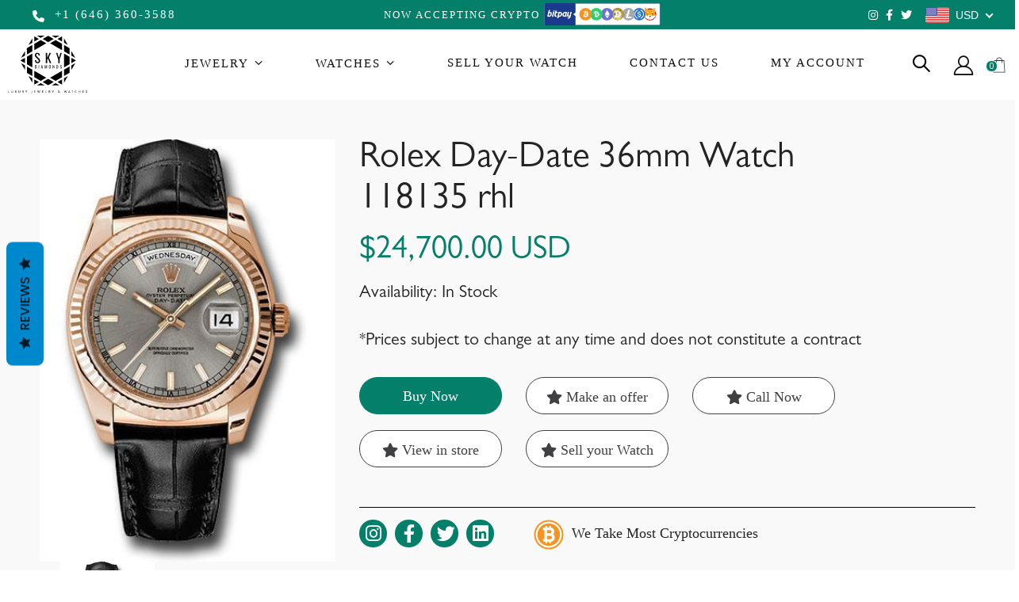

--- FILE ---
content_type: text/html; charset=utf-8
request_url: https://skydiamondco.com/products/rolexresti-5djl674602
body_size: 49198
content:
<!doctype html>
<!--[if IE 8]><html class="no-js lt-ie9" lang="en"> <![endif]-->
<!--[if IE 9 ]><html class="ie9 no-js"> <![endif]-->
<!--[if (gt IE 9)|!(IE)]><!--> <html class="no-js"> <!--<![endif]-->
<head>
<!-- Meta Pixel Code -->
<script>
!function(f,b,e,v,n,t,s)
{if(f.fbq)return;n=f.fbq=function(){n.callMethod?
n.callMethod.apply(n,arguments):n.queue.push(arguments)};
if(!f._fbq)f._fbq=n;n.push=n;n.loaded=!0;n.version='2.0';
n.queue=[];t=b.createElement(e);t.async=!0;
t.src=v;s=b.getElementsByTagName(e)[0];
s.parentNode.insertBefore(t,s)}(window, document,'script',
'https://connect.facebook.net/en_US/fbevents.js');
fbq('init', '1726990734690411');
fbq('track', 'PageView');
</script>
<noscript><img height="1" width="1" style="display:none"
src="https://www.facebook.com/tr?id=1726990734690411&ev=PageView&noscript=1"
/></noscript>
<!-- End Meta Pixel Code -->
  
  <!-- Google Tag Manager -->
<script>(function(w,d,s,l,i){w[l]=w[l]||[];w[l].push({'gtm.start':
new Date().getTime(),event:'gtm.js'});var f=d.getElementsByTagName(s)[0],
j=d.createElement(s),dl=l!='dataLayer'?'&l='+l:'';j.async=true;j.src=
'https://www.googletagmanager.com/gtm.js?id='+i+dl;f.parentNode.insertBefore(j,f);
})(window,document,'script','dataLayer','GTM-M34ZBHR5');</script>
<!-- End Google Tag Manager -->
  
<!-- Start of Booster Apps Seo-0.1-->
<title>Rolex Day-Date 36mm Watch 118135 rhl | Sky Diamonds</title><meta name="description" content="36mm 18K Everose gold case, fluted bezel, rhodium dial, index hour markers, calibre 3155 self-winding chronometer movement with day and date display, black leather strap with gold deployable clasp. Waterproof to 100 meters." /><script type="application/ld+json">
  {
    "@context": "https://schema.org",
    "@type": "Organization",
    "name": "Sky Diamonds",
    "url": "https://skydiamondco.com",
    "description": "Sky Diamonds Luxury Watches and Custom Diamond Jewelry","image": "https://skydiamondco.com/cdn/shop/t/12/assets/logo.png?v=50561170282755402661678395372",
      "logo": "https://skydiamondco.com/cdn/shop/t/12/assets/logo.png?v=50561170282755402661678395372","sameAs": [""]
  }
</script>

<script type="application/ld+json">
  {
    "@context": "https://schema.org",
    "@type": "WebSite",
    "name": "Sky Diamonds",
    "url": "https://skydiamondco.com",
    "potentialAction": {
      "@type": "SearchAction",
      "query-input": "required name=query",
      "target": "https://skydiamondco.com/search?q={query}"
    }
  }
</script><script type="application/ld+json">
  {
    "@context": "https://schema.org",
    "@type": "Product",
    "name": "Rolex Day-Date 36mm Watch 118135 rhl",
    "brand": {"@type": "Brand","name": "Sky Diamonds"},
    "sku": "Rolex Day-Date 36mm Watch 118135 rhl",
    "mpn": "",
    "description": "36mm 18K Everose gold case, fluted bezel, rhodium dial, index hour markers, calibre 3155 self-winding chronometer movement with day and date display, black leather strap with gold deployable clasp. Waterproof to 100 meters.",
    "url": "https://skydiamondco.com/products/rolexresti-5djl674602","image": "https://skydiamondco.com/cdn/shop/products/118135rhl_a2fdc1f6-0854-45c5-bc6d-216469e90466_350x.jpg?v=1608132999","itemCondition": "https://schema.org/NewCondition",
    "offers": [{
          "@type": "Offer","price": "24700.00","priceCurrency": "USD",
          "itemCondition": "https://schema.org/NewCondition",
          "url": "https://skydiamondco.com/products/rolexresti-5djl674602?variant=33239713054797",
          "sku": "Rolex Day-Date 36mm Watch 118135 rhl",
          "mpn": "",
          "availability" : "https://schema.org/InStock",
          "priceValidUntil": "2026-03-04","gtin14": ""}]}
</script>
<!-- end of Booster Apps SEO -->



  <!-- Basic page needs ================================================== -->
  <meta charset="utf-8">
  <meta http-equiv="Content-Type" content="text/html; charset=utf-8">
  <link rel="shortcut icon" href="//skydiamondco.com/cdn/shop/t/12/assets/favicon.ico?v=90675982084794853291678395282" type="image/png" /><!-- Helpers ================================================== --><!-- /snippets/social-meta-tags.liquid -->


  <meta property="og:type" content="product">
  <meta property="og:title" content="Rolex Day-Date 36mm Watch 118135 rhl">
  
  <meta property="og:image" content="http://skydiamondco.com/cdn/shop/products/118135rhl_a2fdc1f6-0854-45c5-bc6d-216469e90466_grande.jpg?v=1608132999">
  <meta property="og:image:secure_url" content="https://skydiamondco.com/cdn/shop/products/118135rhl_a2fdc1f6-0854-45c5-bc6d-216469e90466_grande.jpg?v=1608132999">
  
  <meta property="og:price:amount" content="24,700.00">
  <meta property="og:price:currency" content="USD">


  <meta property="og:description" content="36mm 18K Everose gold case, fluted bezel, rhodium dial, index hour markers, calibre 3155 self-winding chronometer movement with day and date display, black leather strap with gold deployable clasp. Waterproof to 100 meters.">

  <meta property="og:url" content="https://skydiamondco.com/products/rolexresti-5djl674602">
  <meta property="og:site_name" content="Sky Diamonds">





<meta name="twitter:card" content="summary">

  <meta name="twitter:title" content="Rolex Day-Date 36mm Watch 118135 rhl">
  <meta name="twitter:description" content="36mm 18K Everose gold case, fluted bezel, rhodium dial, index hour markers, calibre 3155 self-winding chronometer movement with day and date display, black leather strap with gold deployable clasp. Waterproof to 100 meters.">
  <meta name="twitter:image" content="https://skydiamondco.com/cdn/shop/products/118135rhl_a2fdc1f6-0854-45c5-bc6d-216469e90466_medium.jpg?v=1608132999">
  <meta name="twitter:image:width" content="240">
  <meta name="twitter:image:height" content="240">

<link rel="canonical" href="https://skydiamondco.com/products/rolexresti-5djl674602" /><meta name="viewport" content="width=device-width, initial-scale=1, minimum-scale=1, maximum-scale=1" /><meta name="theme-color" content="" />
  <!-- CSS ==================================================+ -->
  <link href="//skydiamondco.com/cdn/shop/t/12/assets/plugins.css?v=170068158350557186611678395404" rel="stylesheet" type="text/css" media="all" />
  <link href="//skydiamondco.com/cdn/shop/t/12/assets/ultramegamenu.css?v=73223681205113659631678395428" rel="stylesheet" type="text/css" media="all" />
  <link href="//skydiamondco.com/cdn/shop/t/12/assets/styles.scss.css?v=166204471331976831501696531353" rel="stylesheet" type="text/css" media="all" />
<link href="//skydiamondco.com/cdn/shop/t/12/assets/header-type30.scss.css?v=183492718346542356991678395475" rel="stylesheet" type="text/css" media="all" />
<link href="//skydiamondco.com/cdn/shop/t/12/assets/product.scss.css?v=182764351585447914231678395476" rel="stylesheet" type="text/css" media="all" />
    <link href="//skydiamondco.com/cdn/shop/t/12/assets/jquery.fancybox.css?v=89610375720255671161678395358" rel="stylesheet" type="text/css" media="all" />
<link href="//skydiamondco.com/cdn/shop/t/12/assets/new-style.scss.css?v=56197991355429511431678395475" rel="stylesheet" type="text/css" media="all" />
<link href="//skydiamondco.com/cdn/shop/t/12/assets/product-list.scss.css?v=15951502851415065251678395475" rel="stylesheet" type="text/css" media="all" />
  <link href="//skydiamondco.com/cdn/shop/t/12/assets/responsive.scss.css?v=6923697696612410101678395475" rel="stylesheet" type="text/css" media="all" />
  <link href="//skydiamondco.com/cdn/shop/t/12/assets/color-config.scss.css?v=63954224304408900991696531352" rel="stylesheet" type="text/css" media="all" />
<!-- Header hook for plugins ================================================== -->
  <script>window.performance && window.performance.mark && window.performance.mark('shopify.content_for_header.start');</script><meta name="google-site-verification" content="7VDutsU1-nw_ryGe5PIG1qxQzb2hlDRUJOjmqO4HA4Y">
<meta id="shopify-digital-wallet" name="shopify-digital-wallet" content="/2001731636/digital_wallets/dialog">
<link rel="alternate" type="application/json+oembed" href="https://skydiamondco.com/products/rolexresti-5djl674602.oembed">
<script async="async" src="/checkouts/internal/preloads.js?locale=en-US"></script>
<script id="shopify-features" type="application/json">{"accessToken":"8c6b388c5b2e8f91c31c4c4737b72f1e","betas":["rich-media-storefront-analytics"],"domain":"skydiamondco.com","predictiveSearch":true,"shopId":2001731636,"locale":"en"}</script>
<script>var Shopify = Shopify || {};
Shopify.shop = "swissmoves.myshopify.com";
Shopify.locale = "en";
Shopify.currency = {"active":"USD","rate":"1.0"};
Shopify.country = "US";
Shopify.theme = {"name":"Live SkyDiamonds Website","id":136554741973,"schema_name":"Porto","schema_version":"3.6.3","theme_store_id":null,"role":"main"};
Shopify.theme.handle = "null";
Shopify.theme.style = {"id":null,"handle":null};
Shopify.cdnHost = "skydiamondco.com/cdn";
Shopify.routes = Shopify.routes || {};
Shopify.routes.root = "/";</script>
<script type="module">!function(o){(o.Shopify=o.Shopify||{}).modules=!0}(window);</script>
<script>!function(o){function n(){var o=[];function n(){o.push(Array.prototype.slice.apply(arguments))}return n.q=o,n}var t=o.Shopify=o.Shopify||{};t.loadFeatures=n(),t.autoloadFeatures=n()}(window);</script>
<script id="shop-js-analytics" type="application/json">{"pageType":"product"}</script>
<script defer="defer" async type="module" src="//skydiamondco.com/cdn/shopifycloud/shop-js/modules/v2/client.init-shop-cart-sync_BN7fPSNr.en.esm.js"></script>
<script defer="defer" async type="module" src="//skydiamondco.com/cdn/shopifycloud/shop-js/modules/v2/chunk.common_Cbph3Kss.esm.js"></script>
<script defer="defer" async type="module" src="//skydiamondco.com/cdn/shopifycloud/shop-js/modules/v2/chunk.modal_DKumMAJ1.esm.js"></script>
<script type="module">
  await import("//skydiamondco.com/cdn/shopifycloud/shop-js/modules/v2/client.init-shop-cart-sync_BN7fPSNr.en.esm.js");
await import("//skydiamondco.com/cdn/shopifycloud/shop-js/modules/v2/chunk.common_Cbph3Kss.esm.js");
await import("//skydiamondco.com/cdn/shopifycloud/shop-js/modules/v2/chunk.modal_DKumMAJ1.esm.js");

  window.Shopify.SignInWithShop?.initShopCartSync?.({"fedCMEnabled":true,"windoidEnabled":true});

</script>
<script>(function() {
  var isLoaded = false;
  function asyncLoad() {
    if (isLoaded) return;
    isLoaded = true;
    var urls = ["https:\/\/showpriceinbtc.soundonyx.com\/showpriceinbtc.js?version=1\u0026shop=swissmoves.myshopify.com","\/\/d1liekpayvooaz.cloudfront.net\/apps\/customizery\/customizery.js?shop=swissmoves.myshopify.com","https:\/\/assets1.adroll.com\/shopify\/latest\/j\/shopify_rolling_bootstrap_v2.js?adroll_adv_id=C6H7B6VD7VCFRPVG524QWH\u0026adroll_pix_id=WOA7C5KDCBCUJLTY2MZGTS\u0026shop=swissmoves.myshopify.com","https:\/\/static.klaviyo.com\/onsite\/js\/klaviyo.js?company_id=QPucup\u0026shop=swissmoves.myshopify.com","https:\/\/instafeed.nfcube.com\/cdn\/00f6ab10906bd510df42894617677c4c.js?shop=swissmoves.myshopify.com","https:\/\/instashop.s3.amazonaws.com\/js-gz\/embed\/embed-1.6.7.js?gallery\u0026shop=swissmoves.myshopify.com","https:\/\/cdn.popt.in\/pixel.js?id=ac28af1f36db9\u0026shop=swissmoves.myshopify.com","https:\/\/cdn.shopify.com\/s\/files\/1\/0020\/0173\/1636\/t\/8\/assets\/globo.formbuilder.init.js?v=1636646733\u0026shop=swissmoves.myshopify.com","https:\/\/getbutton.io\/shopify\/widget\/2001731636.js?v=1638353688\u0026shop=swissmoves.myshopify.com","https:\/\/chimpstatic.com\/mcjs-connected\/js\/users\/02b8fa6d8f158b3995eb7dbe4\/67b6ac369ea4350c27406b953.js?shop=swissmoves.myshopify.com","https:\/\/a.mailmunch.co\/widgets\/site-1030965-7896392423695d283f12b03899a8e876a8cbb894.js?shop=swissmoves.myshopify.com","https:\/\/statics2.kudobuzz.com\/widgets\/widgetloader.js?aid=65970b930e020c28ac4e07cf\u0026apiKey=594a28ac7dc86ea1240e0f43\u0026shop=swissmoves.myshopify.com"];
    for (var i = 0; i < urls.length; i++) {
      var s = document.createElement('script');
      s.type = 'text/javascript';
      s.async = true;
      s.src = urls[i];
      var x = document.getElementsByTagName('script')[0];
      x.parentNode.insertBefore(s, x);
    }
  };
  if(window.attachEvent) {
    window.attachEvent('onload', asyncLoad);
  } else {
    window.addEventListener('load', asyncLoad, false);
  }
})();</script>
<script id="__st">var __st={"a":2001731636,"offset":-18000,"reqid":"2dde073f-f19a-4358-8fbf-ba0eec034548-1770030979","pageurl":"skydiamondco.com\/products\/rolexresti-5djl674602","u":"182882244017","p":"product","rtyp":"product","rid":4893331554381};</script>
<script>window.ShopifyPaypalV4VisibilityTracking = true;</script>
<script id="captcha-bootstrap">!function(){'use strict';const t='contact',e='account',n='new_comment',o=[[t,t],['blogs',n],['comments',n],[t,'customer']],c=[[e,'customer_login'],[e,'guest_login'],[e,'recover_customer_password'],[e,'create_customer']],r=t=>t.map((([t,e])=>`form[action*='/${t}']:not([data-nocaptcha='true']) input[name='form_type'][value='${e}']`)).join(','),a=t=>()=>t?[...document.querySelectorAll(t)].map((t=>t.form)):[];function s(){const t=[...o],e=r(t);return a(e)}const i='password',u='form_key',d=['recaptcha-v3-token','g-recaptcha-response','h-captcha-response',i],f=()=>{try{return window.sessionStorage}catch{return}},m='__shopify_v',_=t=>t.elements[u];function p(t,e,n=!1){try{const o=window.sessionStorage,c=JSON.parse(o.getItem(e)),{data:r}=function(t){const{data:e,action:n}=t;return t[m]||n?{data:e,action:n}:{data:t,action:n}}(c);for(const[e,n]of Object.entries(r))t.elements[e]&&(t.elements[e].value=n);n&&o.removeItem(e)}catch(o){console.error('form repopulation failed',{error:o})}}const l='form_type',E='cptcha';function T(t){t.dataset[E]=!0}const w=window,h=w.document,L='Shopify',v='ce_forms',y='captcha';let A=!1;((t,e)=>{const n=(g='f06e6c50-85a8-45c8-87d0-21a2b65856fe',I='https://cdn.shopify.com/shopifycloud/storefront-forms-hcaptcha/ce_storefront_forms_captcha_hcaptcha.v1.5.2.iife.js',D={infoText:'Protected by hCaptcha',privacyText:'Privacy',termsText:'Terms'},(t,e,n)=>{const o=w[L][v],c=o.bindForm;if(c)return c(t,g,e,D).then(n);var r;o.q.push([[t,g,e,D],n]),r=I,A||(h.body.append(Object.assign(h.createElement('script'),{id:'captcha-provider',async:!0,src:r})),A=!0)});var g,I,D;w[L]=w[L]||{},w[L][v]=w[L][v]||{},w[L][v].q=[],w[L][y]=w[L][y]||{},w[L][y].protect=function(t,e){n(t,void 0,e),T(t)},Object.freeze(w[L][y]),function(t,e,n,w,h,L){const[v,y,A,g]=function(t,e,n){const i=e?o:[],u=t?c:[],d=[...i,...u],f=r(d),m=r(i),_=r(d.filter((([t,e])=>n.includes(e))));return[a(f),a(m),a(_),s()]}(w,h,L),I=t=>{const e=t.target;return e instanceof HTMLFormElement?e:e&&e.form},D=t=>v().includes(t);t.addEventListener('submit',(t=>{const e=I(t);if(!e)return;const n=D(e)&&!e.dataset.hcaptchaBound&&!e.dataset.recaptchaBound,o=_(e),c=g().includes(e)&&(!o||!o.value);(n||c)&&t.preventDefault(),c&&!n&&(function(t){try{if(!f())return;!function(t){const e=f();if(!e)return;const n=_(t);if(!n)return;const o=n.value;o&&e.removeItem(o)}(t);const e=Array.from(Array(32),(()=>Math.random().toString(36)[2])).join('');!function(t,e){_(t)||t.append(Object.assign(document.createElement('input'),{type:'hidden',name:u})),t.elements[u].value=e}(t,e),function(t,e){const n=f();if(!n)return;const o=[...t.querySelectorAll(`input[type='${i}']`)].map((({name:t})=>t)),c=[...d,...o],r={};for(const[a,s]of new FormData(t).entries())c.includes(a)||(r[a]=s);n.setItem(e,JSON.stringify({[m]:1,action:t.action,data:r}))}(t,e)}catch(e){console.error('failed to persist form',e)}}(e),e.submit())}));const S=(t,e)=>{t&&!t.dataset[E]&&(n(t,e.some((e=>e===t))),T(t))};for(const o of['focusin','change'])t.addEventListener(o,(t=>{const e=I(t);D(e)&&S(e,y())}));const B=e.get('form_key'),M=e.get(l),P=B&&M;t.addEventListener('DOMContentLoaded',(()=>{const t=y();if(P)for(const e of t)e.elements[l].value===M&&p(e,B);[...new Set([...A(),...v().filter((t=>'true'===t.dataset.shopifyCaptcha))])].forEach((e=>S(e,t)))}))}(h,new URLSearchParams(w.location.search),n,t,e,['guest_login'])})(!0,!1)}();</script>
<script integrity="sha256-4kQ18oKyAcykRKYeNunJcIwy7WH5gtpwJnB7kiuLZ1E=" data-source-attribution="shopify.loadfeatures" defer="defer" src="//skydiamondco.com/cdn/shopifycloud/storefront/assets/storefront/load_feature-a0a9edcb.js" crossorigin="anonymous"></script>
<script data-source-attribution="shopify.dynamic_checkout.dynamic.init">var Shopify=Shopify||{};Shopify.PaymentButton=Shopify.PaymentButton||{isStorefrontPortableWallets:!0,init:function(){window.Shopify.PaymentButton.init=function(){};var t=document.createElement("script");t.src="https://skydiamondco.com/cdn/shopifycloud/portable-wallets/latest/portable-wallets.en.js",t.type="module",document.head.appendChild(t)}};
</script>
<script data-source-attribution="shopify.dynamic_checkout.buyer_consent">
  function portableWalletsHideBuyerConsent(e){var t=document.getElementById("shopify-buyer-consent"),n=document.getElementById("shopify-subscription-policy-button");t&&n&&(t.classList.add("hidden"),t.setAttribute("aria-hidden","true"),n.removeEventListener("click",e))}function portableWalletsShowBuyerConsent(e){var t=document.getElementById("shopify-buyer-consent"),n=document.getElementById("shopify-subscription-policy-button");t&&n&&(t.classList.remove("hidden"),t.removeAttribute("aria-hidden"),n.addEventListener("click",e))}window.Shopify?.PaymentButton&&(window.Shopify.PaymentButton.hideBuyerConsent=portableWalletsHideBuyerConsent,window.Shopify.PaymentButton.showBuyerConsent=portableWalletsShowBuyerConsent);
</script>
<script data-source-attribution="shopify.dynamic_checkout.cart.bootstrap">document.addEventListener("DOMContentLoaded",(function(){function t(){return document.querySelector("shopify-accelerated-checkout-cart, shopify-accelerated-checkout")}if(t())Shopify.PaymentButton.init();else{new MutationObserver((function(e,n){t()&&(Shopify.PaymentButton.init(),n.disconnect())})).observe(document.body,{childList:!0,subtree:!0})}}));
</script>

<script>window.performance && window.performance.mark && window.performance.mark('shopify.content_for_header.end');</script>
<!-- /snippets/oldIE-js.liquid -->


<!--[if lt IE 9]>
<script src="//cdnjs.cloudflare.com/ajax/libs/html5shiv/3.7.2/html5shiv.min.js" type="text/javascript"></script>
<script src="//skydiamondco.com/cdn/shop/t/12/assets/respond.min.js?v=52248677837542619231678395412" type="text/javascript"></script>
<link href="//skydiamondco.com/cdn/shop/t/12/assets/respond-proxy.html" id="respond-proxy" rel="respond-proxy" />
<link href="//skydiamondco.com/search?q=a94ec1efe9221636ba504c0412ef8790" id="respond-redirect" rel="respond-redirect" />
<script src="//skydiamondco.com/search?q=a94ec1efe9221636ba504c0412ef8790" type="text/javascript"></script>
<![endif]-->

<script src="//skydiamondco.com/cdn/shop/t/12/assets/vendor.js?v=114975771365441350721678395429" type="text/javascript"></script>
<!-- Import custom fonts ====================================================== --><link rel="stylesheet" href="https://cdnjs.cloudflare.com/ajax/libs/font-awesome/4.7.0/css/font-awesome.min.css">


  <script type="text/javascript">
    var productsObj = {};
    var swatch_color_type = 1;
    var product_swatch_size = 'size-medium';
    var product_swatch_setting = '1';
    var asset_url = '//skydiamondco.com/cdn/shop/t/12/assets//?v=7943';
    var money_format = '<span class="money"><span class=money>${{amount}}</span></span>';
    var multi_language = false;
  </script> 
  <script src="//skydiamondco.com/cdn/shop/t/12/assets/lang2.js?v=12969877377958745391678395361" type="text/javascript"></script>
<script>
  var translator = {
    current_lang : jQuery.cookie("language"),
    init: function() {
      translator.updateStyling();
      translator.updateLangSwitcher();
    },
    updateStyling: function() {
        var style;
        if (translator.isLang2()) {
          style = "<style>*[data-translate] {visibility:hidden} .lang1 {display:none}</style>";
        } else {
          style = "<style>*[data-translate] {visibility:visible} .lang2 {display:none}</style>";
        }
        jQuery('head').append(style);
    },
    updateLangSwitcher: function() {
      if (translator.isLang2()) {
        jQuery(".current-language span").removeClass('active');
        jQuery(".current-language span[class=lang-2]").addClass("active");
      }
    },
    getTextToTranslate: function(selector) {
      var result = window.lang2;
      var params;
      if (selector.indexOf("|") > 0) {
        var devideList = selector.split("|");
        selector = devideList[0];
        params = devideList[1].split(",");
      }

      var selectorArr = selector.split('.');
      if (selectorArr) {
        for (var i = 0; i < selectorArr.length; i++) {
            result = result[selectorArr[i]];
        }
      } else {
        result = result[selector];
      }
      if (result && result.one && result.other) {
        var countEqual1 = true;
        for (var i = 0; i < params.length; i++) {
          if (params[i].indexOf("count") >= 0) {
            variables = params[i].split(":");
            if (variables.length>1) {
              var count = variables[1];
              if (count > 1) {
                countEqual1 = false;
              }
            }
          }
        }
        if (countEqual1) {
          result = result.one;
        } else {
          result = result.other;
        }
      }
      
      if (params && params.length>0) {
        result = result.replace(/{{\s*/g, "{{");
        result = result.replace(/\s*}}/g, "}}");
        for (var i = 0; i < params.length; i++) {
          variables = params[i].split(":");
          if (variables.length>1) {
            result = result.replace("{{"+variables[0]+"}}", variables[1]);
          }
        }
      }
      

      return result;
    },
    isLang2: function() {
      return translator.current_lang && translator.current_lang == 2;
    },
    doTranslate: function(blockSelector) {
      if (translator.isLang2()) {
        jQuery(blockSelector + " [data-translate]").each(function(e) {
          var item = jQuery(this);
          var selector = item.attr("data-translate");
          var text = translator.getTextToTranslate(selector);
          if (item.attr("translate-item")) {
            var attribute = item.attr("translate-item");
            if (attribute == 'blog-date-author') {
              item.html(text);
            } else if (attribute!="") {
              item.attr(attribute,text);
            }
          } else if (item.is("input")) {
            if(item.is("input[type=search]")){
              item.attr("placeholder", text);
            }else{
              item.val(text);
            }
            
          } else {
            item.text(text);
          }
          item.css("visibility","visible");
        });
      }
    }
  };
  translator.init();
  jQuery(document).ready(function() {
    jQuery('.select-language a').on('click', function(){
      var value = jQuery(this).data('lang');
      jQuery.cookie('language', value, {expires:10, path:'/'});
      location.reload();
    });
    translator.doTranslate("body");
  });
</script>
  <style>
    body { 
    font-weight: 400; 
    line-height: 24px;
    letter-spacing: 0;
}
h2,h3,h4,h5 {font-weight:700;}
h2,h3,h4,h5,h6 {color:#222529;}
.ls-n-20 {
    letter-spacing: -.02em;
}
.ls-30 {
    letter-spacing: .03em;
}
.ls-n-40 {
    letter-spacing: -.04em;
}
.ls-150, .ls-150>* {
    letter-spacing: .15em;
}
.align-right {
  text-align: right;
}  
.ls-10em {
  letter-spacing: .01em;
}
.ls-n-20 {
    letter-spacing: -.02em;
}
.f-left, .pull-left {
    float: left;
}
.container { 
  padding-right: 10px;
  padding-left: 10px; 
}
.row,.footer-list.row { 
  margin-right: -10px;
  margin-left: -10px;
}
.col, .col-1, .col-10, .col-11, .col-12, .col-2, .col-3, .col-4, .col-5, .col-6, .col-7, .col-8, .col-9, .col-auto, .col-lg, .col-lg-1, .col-lg-10, .col-lg-11, .col-lg-12, .col-lg-2, .col-lg-3, .col-lg-4, .col-lg-5, .col-lg-6, .col-lg-7, .col-lg-8, .col-lg-9, .col-lg-auto, .col-md, .col-md-1, .col-md-10, .col-md-11, .col-md-12, .col-md-2, .col-md-3, .col-md-4, .col-md-5, .col-md-6, .col-md-7, .col-md-8, .col-md-9, .col-md-auto, .col-sm, .col-sm-1, .col-sm-10, .col-sm-11, .col-sm-12, .col-sm-2, .col-sm-3, .col-sm-4, .col-sm-5, .col-sm-6, .col-sm-7, .col-sm-8, .col-sm-9, .col-sm-auto, .col-xl, .col-xl-1, .col-xl-10, .col-xl-11, .col-xl-12, .col-xl-2, .col-xl-3, .col-xl-4, .col-xl-5, .col-xl-6, .col-xl-7, .col-xl-8, .col-xl-9, .col-xl-auto { 
  padding-right: 10px;
  padding-left: 10px;
} 
.ls-20em {
  letter-spacing: .02em;
} 
.btn { 
  border-radius: 0; 
  letter-spacing: .01em;
  font-family: Poppins;
  font-weight: 600;
} 
.btn-borders {
  border-width: 2px;
  padding: .75em 2em;
}    
.btn-borders.btn-xl {
    font-size: 1.8rem;
    padding: 1em 3.6em;
    border-width: 3px;
    font-weight: 700;
}
.btn-borders.btn-lg {
    font-size: 1.68rem;
    border-width: 4px;
}
.btn-modern.btn-lg {
    padding: 15px 30px;
    font-size: 14px;
    border: none;
    line-height: 1.3;
} 
.porto-ibanner .btn-borders.btn-xl {
    font-size: 1.125em;
}
.porto-ibanner .btn-modern.btn-xl {
    font-size: 1.125em;
}
html .btn-borders.btn-dark {
    background: transparent;
    border-color: #212529;
    color: #212529;
}
html .btn-borders.btn-dark:hover, html .btn-borders.btn-dark:focus, html .btn-borders.btn-dark:active {
    background-color: #212529;
    border-color: #212529;
    color: #fff;
}
.btn-modern.btn-xl {
    font-size: 1.6rem;
    padding: 1.25em 3.125em;
}
html .btn-dark {
    color: #fff;
    background-color: #212529;
    border-color: #212529 #212529 #0b0c0d;
}
.text-color-light {color:#fff;}
html .btn-borders.btn-light {
    background: transparent;
    border-color: #fff;
    color: #fff;
}
.vc_btn3-block {
    display: block;
    width: 100%;
}
.font-weight-bold {
  font-weight: 700 !important;
}   
.col-auto {
    -ms-flex: 0 0 auto;
    flex: 0 0 auto;
    max-width: 100%;
}
.searchform .searchsubmit:after {
  content: "\e884";
}  
.homepage-bar {
    border-top: none;
    border-bottom: none; 
}
.insta-follow h3 {
    font-family: 'Poppins';
    line-height: 1;
    font-size: 30px;
    font-weight: 700;
}
.insta-content-style1 span {
    margin-bottom: 15px;
    font-size: 14px;
    text-transform: initial;
}
.blog-items .insta-follow a { 
    font-family: 'Poppins';
}
.main-container h3.title-widget {
  text-align: center;
  font-size: 17px;
  padding-bottom: 8px;
  background: none;
  font-family: 'Open Sans';
  letter-spacing: 0;
} 
.product-type-simple .add-links .add_to_cart_button:before, .product-type-simple .add-links .add_to_cart_read_more:before { 
  content: "\e8ba";
  font-size: 15px; 
  top: 0;
}
.icon-cart::before { 
  content: '\e8ba';
}
.main-container .main-breadcrumbs {padding: 0;}
.main-container .main-breadcrumbs .breadcrumbs {
  font-family: Poppins,sans-serif; 
  text-transform: uppercase;
  font-weight: 400;  
  margin-bottom: 0 !important;
  padding: 17px 0;
  font-size: 11px;
}
.main-container .breadcrumbs ul li.home a {
  width: auto;
  text-indent: inherit; 
}
.main-container .breadcrumbs ul li.home a::after {
  display: none;
}
.main-container .breadcrumbs ul li .breadcrumbs-split {font-size: 14px;}
.main-container .breadcrumbs ul li .breadcrumbs-split i:before {
content: "/\00a0";
}
.sidebar-style-2 .block-title span {
  font-family: inherit;
} 
.sidebar-style-2 .block-title,.sidebar-style-2 .html-sidebar h2 {
  border-width: 1px;
  border-color:rgba(34,37,41,.07);
  font-family: inherit;
  letter-spacing: .05em;
  font-weight: 600;
  color:#000;
}
.sidebar-style-2 .block-title .collapse,.sidebar-style-2 .block-title .collapse:hover,.sidebar .block-content ul li a,.product-name a,.product-name a:hover { 
    color: inherit !important;
}     
.sidebar-style-2 .price-box span {font-family: inherit;}
.product-view .product-shop .actions a.link-wishlist, .product-view .product-shop .actions a.link-compare { 
  width: 43px;
  height: 43px;
  line-height: 41px;
}    
.narrow-by-list dd.size .swatch-list .item span.name { 
    padding: 0 10px;
}
ol {
  list-style: disc outside;
  padding-left: 1.5em;
} 
.porto-products .products-slider .owl-carousel {
  padding-top: 0;
}   
.sidebar-right .block-title,.sidebar-right .bestseller-product .block-title {
margin-bottom: 15px;
    padding: 10px 0;
    border-bottom: 1px solid rgba(34,37,41,0.07);
    color: #313131;
    font-size: 12px;
    font-weight: 700;
    letter-spacing: 0;
    line-height: 23px;
    display: block;
    text-transform: uppercase;
}
.sidebar-right .custom-block-1 div { 
    padding: 0 !important;
}
.sidebar-right .custom-block-1 div div p { 
    font-size: 13px;
    line-height: 24px;
    color: #333;
    margin-left: 0 !important;
}
.sidebar-right .custom-block-1 h5 {
font-weight: 400;
color:#333;
    font-size: 13px;
}
.template-blog .sidebar-right .block-main-canvas, .template-article .sidebar-right .block-main-canvas {
border: none;
padding: 0;
}
.product-image {
    border: 1px solid #e7e7e7;
}
ul.product_list_widget li .product-details a, .widget ul.product_list_widget li .product-details a { 
    font-size: 14px;
    letter-spacing: 0; 
    color: #222529;
}
.footer-middle .info-footer .custom-footer-content ul.footer-list li {
    position: relative;
    padding: 0;
    line-height: 26px;
    display: block;
}
.footer-middle .info-footer .custom-footer-content ul.footer-list li i {display: none;} 
.footer-middle p {
line-height: 24px;
}
.footer-wrapper .footer-bottom .container {
position:relative;
padding-top:22px;
}
.footer-wrapper .footer-bottom {
    padding: 0 0 18px;
}
.footer-wrapper .footer-bottom .container:after {
content: '';
position:absolute; 
left: 15px;
right: 15px;
top: 0;
height: 1px;
background: #e7e7e7;
}
.footer-wrapper .footer-bottom .container::before {display: none;}
.footer-wrapper .footer-bottom address { 
    margin: 0;
}
.footer-wrapper .footer-middle .info-footer .footer-block-title h3 span {font-size: 15px;
font-weight: 600;
text-transform: initial;
}
.contact-info li:not(:last-child) {
    margin-bottom: 10px!important;
} 
.footer-middle .container {
position: relative;
}
.footer-middle {
    padding-bottom: 0;
    padding-top: 0;
}
.footer-middle .level0.container {
    padding-bottom: 22px;
    padding-top:60px;
}
.footer-middle .level0.container:after {
    content: '';
    left: 15px;
    right: 15px;
    height: 1px;
    background: #e7e7e7; 
    top: 0;
    position: absolute;
}
.footer-wrapper .footer-middle input,.disable_radius .footer-wrapper .footer-middle input { 
    background-color: #f4f4f4; 
    border-radius: 30px 0 0 30px !important;
width: calc(100% - 120px);
}
.footer-wrapper .footer-middle button,.disable_radius .footer-wrapper .footer-middle button { 
    border-radius: 0 30px 30px 0 !important;
background-color: #ea6253;
}
.footer-wrapper .footer-middle .info-footer .footer-block-title h3 span {

}
.footer-wrapper .social-icons a {
    width: 33px;
    height: 33px;
    margin-left: 4px; 
    background-image: none;
    font-size: 16px;
    line-height: 33px;
    background: none; 
    color: #333;
}
.footer-wrapper .social-icons a:hover {background: none;}
.footer-wrapper .footer-bottom address {
font-size:13px;
}
.footer-wrapper #back-top a .sticker-wrapper .sticker {
color:#fff;
}
    @media(max-width: 767px){
.homepage-bar [class^="col-lg-"]{
border-right: none;
    justify-content: flex-start;
    padding-left: 5%!important;
    border-bottom: 1px solid #fff !important;
}
.sticky-product .sticky-detail{
width: 70%;
}
}
  </style>

  <!-- "snippets/shogun-head.liquid" was not rendered, the associated app was uninstalled -->
  
  
<script type="text/javascript">
!function(){var geq=window.geq=window.geq||[];if(geq.initialize) return;if (geq.invoked){if (window.console && console.error) {console.error("GE snippet included twice.");}return;}geq.invoked = true;geq.methods = ["page", "suppress", "trackOrder", "identify", "addToCart"];geq.factory = function(method){return function(){var args = Array.prototype.slice.call(arguments);args.unshift(method);geq.push(args);return geq;};};for (var i = 0; i < geq.methods.length; i++) {var key = geq.methods[i];geq[key] = geq.factory(key);}geq.load = function(key){var script = document.createElement("script");script.type = "text/javascript";script.async = true;if (location.href.includes("vge=true")) {script.src = "https://s3-us-west-2.amazonaws.com/jsstore/a/" + key + "/ge.js?v=" + Math.random();} else {script.src = "https://s3-us-west-2.amazonaws.com/jsstore/a/" + key + "/ge.js";}var first = document.getElementsByTagName("script")[0];first.parentNode.insertBefore(script, first);};geq.SNIPPET_VERSION = "1.5.1";
geq.load("350H0R2");}();
</script>
<script>geq.page()</script>


  

<script>
	var Globo = Globo || {};
    var globoFormbuilderRecaptchaInit = function(){};
    Globo.FormBuilder = Globo.FormBuilder || {};
    Globo.FormBuilder.url = "https://form.globosoftware.net";
    Globo.FormBuilder.shop = {
        settings : {
            reCaptcha : {
                siteKey : ''
            },
            hideWaterMark : false,
            encryptionFormId : true,
            copyright: 'Powered by Globo <a href="https://apps.shopify.com/form-builder-contact-form" target="_blank">Contact Form</a>'
        },
        pricing:{
            features:{
                fileUpload : 2,
                removeCopyright : false,
                bulkOrderForm: false,
                cartForm: false,
            }
        },
        configuration: {
            money_format:  "<span class=money>${{amount}}</span>"
        },
        encryption_form_id : true
    };
    Globo.FormBuilder.forms = [];

    
    Globo.FormBuilder.page = {
        title : document.title,
        href : window.location.href,
        type: "product"
    };
    Globo.FormBuilder.assetFormUrls = [];
            Globo.FormBuilder.assetFormUrls[63795] = "//skydiamondco.com/cdn/shop/t/12/assets/globo.formbuilder.data.63795.js?v=12883684885795920191678395297";
            
</script>

<link rel="preload" href="//skydiamondco.com/cdn/shop/t/12/assets/globo.formbuilder.css?v=30470865796797825451678395297" as="style" onload="this.onload=null;this.rel='stylesheet'">
<noscript><link rel="stylesheet" href="//skydiamondco.com/cdn/shop/t/12/assets/globo.formbuilder.css?v=30470865796797825451678395297"></noscript>


<script>
    Globo.FormBuilder.__webpack_public_path__ = "//skydiamondco.com/cdn/shop/t/12/assets/"
</script>
<script src="//skydiamondco.com/cdn/shop/t/12/assets/globo.formbuilder.index.js?v=104759081911158387851678395298" defer></script>

<!--DOOFINDER-SHOPIFY-->
        
        <!--/DOOFINDER-SHOPIFY--><!--DOOFINDER-SHOPIFY-->  <!--/DOOFINDER-SHOPIFY--><!-- BEGIN app block: shopify://apps/pagefly-page-builder/blocks/app-embed/83e179f7-59a0-4589-8c66-c0dddf959200 -->

<!-- BEGIN app snippet: pagefly-cro-ab-testing-main -->







<script>
  ;(function () {
    const url = new URL(window.location)
    const viewParam = url.searchParams.get('view')
    if (viewParam && viewParam.includes('variant-pf-')) {
      url.searchParams.set('pf_v', viewParam)
      url.searchParams.delete('view')
      window.history.replaceState({}, '', url)
    }
  })()
</script>



<script type='module'>
  
  window.PAGEFLY_CRO = window.PAGEFLY_CRO || {}

  window.PAGEFLY_CRO['data_debug'] = {
    original_template_suffix: "all_products",
    allow_ab_test: false,
    ab_test_start_time: 0,
    ab_test_end_time: 0,
    today_date_time: 1770030979000,
  }
  window.PAGEFLY_CRO['GA4'] = { enabled: false}
</script>

<!-- END app snippet -->








  <script src='https://cdn.shopify.com/extensions/019c1c9b-69a5-75c7-99f1-f2ea136270a3/pagefly-page-builder-218/assets/pagefly-helper.js' defer='defer'></script>

  <script src='https://cdn.shopify.com/extensions/019c1c9b-69a5-75c7-99f1-f2ea136270a3/pagefly-page-builder-218/assets/pagefly-general-helper.js' defer='defer'></script>

  <script src='https://cdn.shopify.com/extensions/019c1c9b-69a5-75c7-99f1-f2ea136270a3/pagefly-page-builder-218/assets/pagefly-snap-slider.js' defer='defer'></script>

  <script src='https://cdn.shopify.com/extensions/019c1c9b-69a5-75c7-99f1-f2ea136270a3/pagefly-page-builder-218/assets/pagefly-slideshow-v3.js' defer='defer'></script>

  <script src='https://cdn.shopify.com/extensions/019c1c9b-69a5-75c7-99f1-f2ea136270a3/pagefly-page-builder-218/assets/pagefly-slideshow-v4.js' defer='defer'></script>

  <script src='https://cdn.shopify.com/extensions/019c1c9b-69a5-75c7-99f1-f2ea136270a3/pagefly-page-builder-218/assets/pagefly-glider.js' defer='defer'></script>

  <script src='https://cdn.shopify.com/extensions/019c1c9b-69a5-75c7-99f1-f2ea136270a3/pagefly-page-builder-218/assets/pagefly-slideshow-v1-v2.js' defer='defer'></script>

  <script src='https://cdn.shopify.com/extensions/019c1c9b-69a5-75c7-99f1-f2ea136270a3/pagefly-page-builder-218/assets/pagefly-product-media.js' defer='defer'></script>

  <script src='https://cdn.shopify.com/extensions/019c1c9b-69a5-75c7-99f1-f2ea136270a3/pagefly-page-builder-218/assets/pagefly-product.js' defer='defer'></script>


<script id='pagefly-helper-data' type='application/json'>
  {
    "page_optimization": {
      "assets_prefetching": false
    },
    "elements_asset_mapper": {
      "Accordion": "https://cdn.shopify.com/extensions/019c1c9b-69a5-75c7-99f1-f2ea136270a3/pagefly-page-builder-218/assets/pagefly-accordion.js",
      "Accordion3": "https://cdn.shopify.com/extensions/019c1c9b-69a5-75c7-99f1-f2ea136270a3/pagefly-page-builder-218/assets/pagefly-accordion3.js",
      "CountDown": "https://cdn.shopify.com/extensions/019c1c9b-69a5-75c7-99f1-f2ea136270a3/pagefly-page-builder-218/assets/pagefly-countdown.js",
      "GMap1": "https://cdn.shopify.com/extensions/019c1c9b-69a5-75c7-99f1-f2ea136270a3/pagefly-page-builder-218/assets/pagefly-gmap.js",
      "GMap2": "https://cdn.shopify.com/extensions/019c1c9b-69a5-75c7-99f1-f2ea136270a3/pagefly-page-builder-218/assets/pagefly-gmap.js",
      "GMapBasicV2": "https://cdn.shopify.com/extensions/019c1c9b-69a5-75c7-99f1-f2ea136270a3/pagefly-page-builder-218/assets/pagefly-gmap.js",
      "GMapAdvancedV2": "https://cdn.shopify.com/extensions/019c1c9b-69a5-75c7-99f1-f2ea136270a3/pagefly-page-builder-218/assets/pagefly-gmap.js",
      "HTML.Video": "https://cdn.shopify.com/extensions/019c1c9b-69a5-75c7-99f1-f2ea136270a3/pagefly-page-builder-218/assets/pagefly-htmlvideo.js",
      "HTML.Video2": "https://cdn.shopify.com/extensions/019c1c9b-69a5-75c7-99f1-f2ea136270a3/pagefly-page-builder-218/assets/pagefly-htmlvideo2.js",
      "HTML.Video3": "https://cdn.shopify.com/extensions/019c1c9b-69a5-75c7-99f1-f2ea136270a3/pagefly-page-builder-218/assets/pagefly-htmlvideo2.js",
      "BackgroundVideo": "https://cdn.shopify.com/extensions/019c1c9b-69a5-75c7-99f1-f2ea136270a3/pagefly-page-builder-218/assets/pagefly-htmlvideo2.js",
      "Instagram": "https://cdn.shopify.com/extensions/019c1c9b-69a5-75c7-99f1-f2ea136270a3/pagefly-page-builder-218/assets/pagefly-instagram.js",
      "Instagram2": "https://cdn.shopify.com/extensions/019c1c9b-69a5-75c7-99f1-f2ea136270a3/pagefly-page-builder-218/assets/pagefly-instagram.js",
      "Insta3": "https://cdn.shopify.com/extensions/019c1c9b-69a5-75c7-99f1-f2ea136270a3/pagefly-page-builder-218/assets/pagefly-instagram3.js",
      "Tabs": "https://cdn.shopify.com/extensions/019c1c9b-69a5-75c7-99f1-f2ea136270a3/pagefly-page-builder-218/assets/pagefly-tab.js",
      "Tabs3": "https://cdn.shopify.com/extensions/019c1c9b-69a5-75c7-99f1-f2ea136270a3/pagefly-page-builder-218/assets/pagefly-tab3.js",
      "ProductBox": "https://cdn.shopify.com/extensions/019c1c9b-69a5-75c7-99f1-f2ea136270a3/pagefly-page-builder-218/assets/pagefly-cart.js",
      "FBPageBox2": "https://cdn.shopify.com/extensions/019c1c9b-69a5-75c7-99f1-f2ea136270a3/pagefly-page-builder-218/assets/pagefly-facebook.js",
      "FBLikeButton2": "https://cdn.shopify.com/extensions/019c1c9b-69a5-75c7-99f1-f2ea136270a3/pagefly-page-builder-218/assets/pagefly-facebook.js",
      "TwitterFeed2": "https://cdn.shopify.com/extensions/019c1c9b-69a5-75c7-99f1-f2ea136270a3/pagefly-page-builder-218/assets/pagefly-twitter.js",
      "Paragraph4": "https://cdn.shopify.com/extensions/019c1c9b-69a5-75c7-99f1-f2ea136270a3/pagefly-page-builder-218/assets/pagefly-paragraph4.js",

      "AliReviews": "https://cdn.shopify.com/extensions/019c1c9b-69a5-75c7-99f1-f2ea136270a3/pagefly-page-builder-218/assets/pagefly-3rd-elements.js",
      "BackInStock": "https://cdn.shopify.com/extensions/019c1c9b-69a5-75c7-99f1-f2ea136270a3/pagefly-page-builder-218/assets/pagefly-3rd-elements.js",
      "GloboBackInStock": "https://cdn.shopify.com/extensions/019c1c9b-69a5-75c7-99f1-f2ea136270a3/pagefly-page-builder-218/assets/pagefly-3rd-elements.js",
      "GrowaveWishlist": "https://cdn.shopify.com/extensions/019c1c9b-69a5-75c7-99f1-f2ea136270a3/pagefly-page-builder-218/assets/pagefly-3rd-elements.js",
      "InfiniteOptionsShopPad": "https://cdn.shopify.com/extensions/019c1c9b-69a5-75c7-99f1-f2ea136270a3/pagefly-page-builder-218/assets/pagefly-3rd-elements.js",
      "InkybayProductPersonalizer": "https://cdn.shopify.com/extensions/019c1c9b-69a5-75c7-99f1-f2ea136270a3/pagefly-page-builder-218/assets/pagefly-3rd-elements.js",
      "LimeSpot": "https://cdn.shopify.com/extensions/019c1c9b-69a5-75c7-99f1-f2ea136270a3/pagefly-page-builder-218/assets/pagefly-3rd-elements.js",
      "Loox": "https://cdn.shopify.com/extensions/019c1c9b-69a5-75c7-99f1-f2ea136270a3/pagefly-page-builder-218/assets/pagefly-3rd-elements.js",
      "Opinew": "https://cdn.shopify.com/extensions/019c1c9b-69a5-75c7-99f1-f2ea136270a3/pagefly-page-builder-218/assets/pagefly-3rd-elements.js",
      "Powr": "https://cdn.shopify.com/extensions/019c1c9b-69a5-75c7-99f1-f2ea136270a3/pagefly-page-builder-218/assets/pagefly-3rd-elements.js",
      "ProductReviews": "https://cdn.shopify.com/extensions/019c1c9b-69a5-75c7-99f1-f2ea136270a3/pagefly-page-builder-218/assets/pagefly-3rd-elements.js",
      "PushOwl": "https://cdn.shopify.com/extensions/019c1c9b-69a5-75c7-99f1-f2ea136270a3/pagefly-page-builder-218/assets/pagefly-3rd-elements.js",
      "ReCharge": "https://cdn.shopify.com/extensions/019c1c9b-69a5-75c7-99f1-f2ea136270a3/pagefly-page-builder-218/assets/pagefly-3rd-elements.js",
      "Rivyo": "https://cdn.shopify.com/extensions/019c1c9b-69a5-75c7-99f1-f2ea136270a3/pagefly-page-builder-218/assets/pagefly-3rd-elements.js",
      "TrackingMore": "https://cdn.shopify.com/extensions/019c1c9b-69a5-75c7-99f1-f2ea136270a3/pagefly-page-builder-218/assets/pagefly-3rd-elements.js",
      "Vitals": "https://cdn.shopify.com/extensions/019c1c9b-69a5-75c7-99f1-f2ea136270a3/pagefly-page-builder-218/assets/pagefly-3rd-elements.js",
      "Wiser": "https://cdn.shopify.com/extensions/019c1c9b-69a5-75c7-99f1-f2ea136270a3/pagefly-page-builder-218/assets/pagefly-3rd-elements.js"
    },
    "custom_elements_mapper": {
      "pf-click-action-element": "https://cdn.shopify.com/extensions/019c1c9b-69a5-75c7-99f1-f2ea136270a3/pagefly-page-builder-218/assets/pagefly-click-action-element.js",
      "pf-dialog-element": "https://cdn.shopify.com/extensions/019c1c9b-69a5-75c7-99f1-f2ea136270a3/pagefly-page-builder-218/assets/pagefly-dialog-element.js"
    }
  }
</script>


<!-- END app block --><!-- BEGIN app block: shopify://apps/beast-currency-converter/blocks/doubly/267afa86-a419-4d5b-a61b-556038e7294d -->


	<script>
		var DoublyGlobalCurrency, catchXHR = true, bccAppVersion = 1;
       	var DoublyGlobal = {
			theme : 'flags_theme',
			spanClass : 'money',
			cookieName : '_g1638190358',
			ratesUrl :  'https://init.grizzlyapps.com/9e32c84f0db4f7b1eb40c32bdb0bdea9',
			geoUrl : 'https://currency.grizzlyapps.com/83d400c612f9a099fab8f76dcab73a48',
			shopCurrency : 'USD',
            allowedCurrencies : '["USD","EUR","GBP","CAD","AUD"]',
			countriesJSON : '[]',
			currencyMessage : 'All orders are processed in USD. While the content of your cart is currently displayed in <span class="selected-currency"></span>, you will checkout using USD at the most current exchange rate.',
            currencyFormat : 'money_with_currency_format',
			euroFormat : 'amount',
            removeDecimals : 0,
            roundDecimals : 0,
            roundTo : '99',
            autoSwitch : 0,
			showPriceOnHover : 0,
            showCurrencyMessage : false,
			hideConverter : '',
			forceJqueryLoad : false,
			beeketing : true,
			themeScript : '',
			customerScriptBefore : '',
			customerScriptAfter : '',
			debug: false
		};

		<!-- inline script: fixes + various plugin js functions -->
		DoublyGlobal.themeScript = "if(DoublyGlobal.debug) debugger;dbGenericFixes=true; \/* hide generic *\/ if(window.location.href.indexOf('\/checkouts') != -1 || window.location.href.indexOf('\/password') != -1 || window.location.href.indexOf('\/orders') != -1) { const doublyStylesHide = document.createElement('style'); doublyStylesHide.textContent = ` .doubly-float, .doubly-wrapper { display:none !important; } `; document.head.appendChild(doublyStylesHide); } \/* generic code to add money, message, convert with retry *\/ function genericConvert(){ if (typeof doublyAddMessage !== 'undefined') doublyAddMessage(); if (typeof doublyAddMoney !== 'undefined') doublyAddMoney(); DoublyCurrency.convertAll(); initExtraFeatures(); } window.doublyChangeEvent = function(e) { var numRetries = (typeof doublyIntervalTries !== 'undefined' ? doublyIntervalTries : 6); var timeout = (typeof doublyIntervalTime !== 'undefined' ? doublyIntervalTime : 400); clearInterval(window.doublyInterval); \/* quick convert *\/ setTimeout(genericConvert, 50); \/* retry *\/ window.doublyInterval = setInterval(function() { try{ genericConvert(); } catch (e) { clearInterval(window.doublyInterval); } if (numRetries-- <= 0) clearInterval(window.doublyInterval); }, timeout); }; \/* bind events *\/ ['mouseup', 'change', 'input', 'scroll'].forEach(function(event) { document.removeEventListener(event, doublyChangeEvent); document.addEventListener(event, doublyChangeEvent); }); \/* for ajax cart *\/ jQueryGrizzly(document).unbind('ajaxComplete.doublyGenericFix'); jQueryGrizzly(document).bind('ajaxComplete.doublyGenericFix', doublyChangeEvent);";
                    DoublyGlobal.initNiceSelect = function(){
                        !function(e) {
                            e.fn.niceSelect = function() {
                                this.each(function() {
                                    var s = e(this);
                                    var t = s.next()
                                    , n = s.find('option')
                                    , a = s.find('option:selected');
                                    t.find('.current').html('<span class="flags flags-' + a.data('country') + '"></span> &nbsp;' + a.data('display') || a.text());
                                }),
                                e(document).off('.nice_select'),
                                e(document).on('click.nice_select', '.doubly-nice-select.doubly-nice-select', function(s) {
                                    var t = e(this);
                                    e('.doubly-nice-select').not(t).removeClass('open'),
                                    t.toggleClass('open'),
                                    t.hasClass('open') ? (t.find('.option'),
                                    t.find('.focus').removeClass('focus'),
                                    t.find('.selected').addClass('focus')) : t.focus()
                                }),
                                e(document).on('click.nice_select', function(s) {
                                    0 === e(s.target).closest('.doubly-nice-select').length && e('.doubly-nice-select').removeClass('open').find('.option')
                                }),
                                e(document).on('click.nice_select', '.doubly-nice-select .option', function(s) {
                                    var t = e(this);
                                    e('.doubly-nice-select').each(function() {
                                        var s = e(this).find('.option[data-value="' + t.data('value') + '"]')
                                        , n = s.closest('.doubly-nice-select');
                                        n.find('.selected').removeClass('selected'),
                                        s.addClass('selected');
                                        var a = '<span class="flags flags-' + s.data('country') + '"></span> &nbsp;' + s.data('display') || s.text();
                                        n.find('.current').html(a),
                                        n.prev('select').val(s.data('value')).trigger('change')
                                    })
                                }),
                                e(document).on('keydown.nice_select', '.doubly-nice-select', function(s) {
                                    var t = e(this)
                                    , n = e(t.find('.focus') || t.find('.list .option.selected'));
                                    if (32 == s.keyCode || 13 == s.keyCode)
                                        return t.hasClass('open') ? n.trigger('click') : t.trigger('click'),
                                        !1;
                                    if (40 == s.keyCode)
                                        return t.hasClass('open') ? n.next().length > 0 && (t.find('.focus').removeClass('focus'),
                                        n.next().addClass('focus')) : t.trigger('click'),
                                        !1;
                                    if (38 == s.keyCode)
                                        return t.hasClass('open') ? n.prev().length > 0 && (t.find('.focus').removeClass('focus'),
                                        n.prev().addClass('focus')) : t.trigger('click'),
                                        !1;
                                    if (27 == s.keyCode)
                                        t.hasClass('open') && t.trigger('click');
                                    else if (9 == s.keyCode && t.hasClass('open'))
                                        return !1
                                })
                            }
                        }(jQueryGrizzly);
                    };
                DoublyGlobal.addSelect = function(){
                    /* add select in select wrapper or body */  
                    if (jQueryGrizzly('.doubly-wrapper').length>0) { 
                        var doublyWrapper = '.doubly-wrapper';
                    } else if (jQueryGrizzly('.doubly-float').length==0) {
                        var doublyWrapper = '.doubly-float';
                        jQueryGrizzly('body').append('<div class="doubly-float"></div>');
                    }
                    document.querySelectorAll(doublyWrapper).forEach(function(el) {
                        el.insertAdjacentHTML('afterbegin', '<select class="currency-switcher right" name="doubly-currencies"><option value="USD" data-country="United-States" data-currency-symbol="&#36;" data-display="USD">US Dollar</option><option value="EUR" data-country="European-Union" data-currency-symbol="&#8364;" data-display="EUR">Euro</option><option value="GBP" data-country="United-Kingdom" data-currency-symbol="&#163;" data-display="GBP">British Pound Sterling</option><option value="CAD" data-country="Canada" data-currency-symbol="&#36;" data-display="CAD">Canadian Dollar</option><option value="AUD" data-country="Australia" data-currency-symbol="&#36;" data-display="AUD">Australian Dollar</option></select> <div class="doubly-nice-select currency-switcher right" data-nosnippet> <span class="current notranslate"></span> <ul class="list"> <li class="option notranslate" data-value="USD" data-country="United-States" data-currency-symbol="&#36;" data-display="USD"><span class="flags flags-United-States"></span> &nbsp;US Dollar</li><li class="option notranslate" data-value="EUR" data-country="European-Union" data-currency-symbol="&#8364;" data-display="EUR"><span class="flags flags-European-Union"></span> &nbsp;Euro</li><li class="option notranslate" data-value="GBP" data-country="United-Kingdom" data-currency-symbol="&#163;" data-display="GBP"><span class="flags flags-United-Kingdom"></span> &nbsp;British Pound Sterling</li><li class="option notranslate" data-value="CAD" data-country="Canada" data-currency-symbol="&#36;" data-display="CAD"><span class="flags flags-Canada"></span> &nbsp;Canadian Dollar</li><li class="option notranslate" data-value="AUD" data-country="Australia" data-currency-symbol="&#36;" data-display="AUD"><span class="flags flags-Australia"></span> &nbsp;Australian Dollar</li> </ul> </div>');
                    });
                }
		var bbb = "";
	</script>
	
	
	<!-- inline styles -->
	<style> 
		
		.flags{background-image:url("https://cdn.shopify.com/extensions/01997e3d-dbe8-7f57-a70f-4120f12c2b07/currency-54/assets/currency-flags.png")}
		.flags-small{background-image:url("https://cdn.shopify.com/extensions/01997e3d-dbe8-7f57-a70f-4120f12c2b07/currency-54/assets/currency-flags-small.png")}
		select.currency-switcher{display:none}.doubly-nice-select{-webkit-tap-highlight-color:transparent;background-color:#fff;border-radius:5px;border:1px solid #e8e8e8;box-sizing:border-box;cursor:pointer;display:block;float:left;font-family:"Helvetica Neue",Arial;font-size:14px;font-weight:400;height:42px;line-height:40px;outline:0;padding-left:12px;padding-right:30px;position:relative;text-align:left!important;transition:none;/*transition:all .2s ease-in-out;*/-webkit-user-select:none;-moz-user-select:none;-ms-user-select:none;user-select:none;white-space:nowrap;width:auto}.doubly-nice-select:hover{border-color:#dbdbdb}.doubly-nice-select.open,.doubly-nice-select:active,.doubly-nice-select:focus{border-color:#88bfff}.doubly-nice-select:after{border-bottom:2px solid #999;border-right:2px solid #999;content:"";display:block;height:5px;box-sizing:content-box;pointer-events:none;position:absolute;right:14px;top:16px;-webkit-transform-origin:66% 66%;transform-origin:66% 66%;-webkit-transform:rotate(45deg);transform:rotate(45deg);transition:transform .15s ease-in-out;width:5px}.doubly-nice-select.open:after{-webkit-transform:rotate(-135deg);transform:rotate(-135deg)}.doubly-nice-select.open .list{opacity:1;pointer-events:auto;-webkit-transform:scale(1) translateY(0);transform:scale(1) translateY(0); z-index:1000000 !important;}.doubly-nice-select.disabled{border-color:#ededed;color:#999;pointer-events:none}.doubly-nice-select.disabled:after{border-color:#ccc}.doubly-nice-select.wide{width:100%}.doubly-nice-select.wide .list{left:0!important;right:0!important}.doubly-nice-select.right{float:right}.doubly-nice-select.right .list{left:auto;right:0}.doubly-nice-select.small{font-size:12px;height:36px;line-height:34px}.doubly-nice-select.small:after{height:4px;width:4px}.flags-Afghanistan,.flags-Albania,.flags-Algeria,.flags-Andorra,.flags-Angola,.flags-Antigua-and-Barbuda,.flags-Argentina,.flags-Armenia,.flags-Aruba,.flags-Australia,.flags-Austria,.flags-Azerbaijan,.flags-Bahamas,.flags-Bahrain,.flags-Bangladesh,.flags-Barbados,.flags-Belarus,.flags-Belgium,.flags-Belize,.flags-Benin,.flags-Bermuda,.flags-Bhutan,.flags-Bitcoin,.flags-Bolivia,.flags-Bosnia-and-Herzegovina,.flags-Botswana,.flags-Brazil,.flags-Brunei,.flags-Bulgaria,.flags-Burkina-Faso,.flags-Burundi,.flags-Cambodia,.flags-Cameroon,.flags-Canada,.flags-Cape-Verde,.flags-Cayman-Islands,.flags-Central-African-Republic,.flags-Chad,.flags-Chile,.flags-China,.flags-Colombia,.flags-Comoros,.flags-Congo-Democratic,.flags-Congo-Republic,.flags-Costa-Rica,.flags-Cote-d_Ivoire,.flags-Croatia,.flags-Cuba,.flags-Curacao,.flags-Cyprus,.flags-Czech-Republic,.flags-Denmark,.flags-Djibouti,.flags-Dominica,.flags-Dominican-Republic,.flags-East-Timor,.flags-Ecuador,.flags-Egypt,.flags-El-Salvador,.flags-Equatorial-Guinea,.flags-Eritrea,.flags-Estonia,.flags-Ethiopia,.flags-European-Union,.flags-Falkland-Islands,.flags-Fiji,.flags-Finland,.flags-France,.flags-Gabon,.flags-Gambia,.flags-Georgia,.flags-Germany,.flags-Ghana,.flags-Gibraltar,.flags-Grecee,.flags-Grenada,.flags-Guatemala,.flags-Guernsey,.flags-Guinea,.flags-Guinea-Bissau,.flags-Guyana,.flags-Haiti,.flags-Honduras,.flags-Hong-Kong,.flags-Hungary,.flags-IMF,.flags-Iceland,.flags-India,.flags-Indonesia,.flags-Iran,.flags-Iraq,.flags-Ireland,.flags-Isle-of-Man,.flags-Israel,.flags-Italy,.flags-Jamaica,.flags-Japan,.flags-Jersey,.flags-Jordan,.flags-Kazakhstan,.flags-Kenya,.flags-Korea-North,.flags-Korea-South,.flags-Kosovo,.flags-Kuwait,.flags-Kyrgyzstan,.flags-Laos,.flags-Latvia,.flags-Lebanon,.flags-Lesotho,.flags-Liberia,.flags-Libya,.flags-Liechtenstein,.flags-Lithuania,.flags-Luxembourg,.flags-Macao,.flags-Macedonia,.flags-Madagascar,.flags-Malawi,.flags-Malaysia,.flags-Maldives,.flags-Mali,.flags-Malta,.flags-Marshall-Islands,.flags-Mauritania,.flags-Mauritius,.flags-Mexico,.flags-Micronesia-_Federated_,.flags-Moldova,.flags-Monaco,.flags-Mongolia,.flags-Montenegro,.flags-Morocco,.flags-Mozambique,.flags-Myanmar,.flags-Namibia,.flags-Nauru,.flags-Nepal,.flags-Netherlands,.flags-New-Zealand,.flags-Nicaragua,.flags-Niger,.flags-Nigeria,.flags-Norway,.flags-Oman,.flags-Pakistan,.flags-Palau,.flags-Panama,.flags-Papua-New-Guinea,.flags-Paraguay,.flags-Peru,.flags-Philippines,.flags-Poland,.flags-Portugal,.flags-Qatar,.flags-Romania,.flags-Russia,.flags-Rwanda,.flags-Saint-Helena,.flags-Saint-Kitts-and-Nevis,.flags-Saint-Lucia,.flags-Saint-Vincent-and-the-Grenadines,.flags-Samoa,.flags-San-Marino,.flags-Sao-Tome-and-Principe,.flags-Saudi-Arabia,.flags-Seborga,.flags-Senegal,.flags-Serbia,.flags-Seychelles,.flags-Sierra-Leone,.flags-Singapore,.flags-Slovakia,.flags-Slovenia,.flags-Solomon-Islands,.flags-Somalia,.flags-South-Africa,.flags-South-Sudan,.flags-Spain,.flags-Sri-Lanka,.flags-Sudan,.flags-Suriname,.flags-Swaziland,.flags-Sweden,.flags-Switzerland,.flags-Syria,.flags-Taiwan,.flags-Tajikistan,.flags-Tanzania,.flags-Thailand,.flags-Togo,.flags-Tonga,.flags-Trinidad-and-Tobago,.flags-Tunisia,.flags-Turkey,.flags-Turkmenistan,.flags-Tuvalu,.flags-Uganda,.flags-Ukraine,.flags-United-Arab-Emirates,.flags-United-Kingdom,.flags-United-States,.flags-Uruguay,.flags-Uzbekistan,.flags-Vanuatu,.flags-Vatican-City,.flags-Venezuela,.flags-Vietnam,.flags-Wallis-and-Futuna,.flags-XAG,.flags-XAU,.flags-XPT,.flags-Yemen,.flags-Zambia,.flags-Zimbabwe{width:30px;height:20px}.doubly-nice-select.small .option{line-height:34px;min-height:34px}.doubly-nice-select .list{background-color:#fff;border-radius:5px;box-shadow:0 0 0 1px rgba(68,68,68,.11);box-sizing:border-box;margin:4px 0 0!important;opacity:0;overflow:scroll;overflow-x:hidden;padding:0;pointer-events:none;position:absolute;top:100%;max-height:260px;left:0;-webkit-transform-origin:50% 0;transform-origin:50% 0;-webkit-transform:scale(.75) translateY(-21px);transform:scale(.75) translateY(-21px);transition:all .2s cubic-bezier(.5,0,0,1.25),opacity .15s ease-out;z-index:100000}.doubly-nice-select .current img,.doubly-nice-select .option img{vertical-align:top;padding-top:10px}.doubly-nice-select .list:hover .option:not(:hover){background-color:transparent!important}.doubly-nice-select .option{font-size:13px !important;float:none!important;text-align:left !important;margin:0px !important;font-family:Helvetica Neue,Arial !important;letter-spacing:normal;text-transform:none;display:block!important;cursor:pointer;font-weight:400;line-height:40px!important;list-style:none;min-height:40px;min-width:55px;margin-bottom:0;outline:0;padding-left:18px!important;padding-right:52px!important;text-align:left;transition:all .2s}.doubly-nice-select .option.focus,.doubly-nice-select .option.selected.focus,.doubly-nice-select .option:hover{background-color:#f6f6f6}.doubly-nice-select .option.selected{font-weight:700}.doubly-nice-select .current img{line-height:45px}.doubly-nice-select.slim{padding:0 18px 0 0;height:20px;line-height:20px;border:0;background:0 0!important}.doubly-nice-select.slim .current .flags{margin-top:0 !important}.doubly-nice-select.slim:after{right:4px;top:6px}.flags{background-repeat:no-repeat;display:block;margin:10px 4px 0 0 !important;float:left}.flags-Zimbabwe{background-position:-5px -5px}.flags-Zambia{background-position:-45px -5px}.flags-Yemen{background-position:-85px -5px}.flags-Vietnam{background-position:-125px -5px}.flags-Venezuela{background-position:-165px -5px}.flags-Vatican-City{background-position:-205px -5px}.flags-Vanuatu{background-position:-245px -5px}.flags-Uzbekistan{background-position:-285px -5px}.flags-Uruguay{background-position:-325px -5px}.flags-United-States{background-position:-365px -5px}.flags-United-Kingdom{background-position:-405px -5px}.flags-United-Arab-Emirates{background-position:-445px -5px}.flags-Ukraine{background-position:-5px -35px}.flags-Uganda{background-position:-45px -35px}.flags-Tuvalu{background-position:-85px -35px}.flags-Turkmenistan{background-position:-125px -35px}.flags-Turkey{background-position:-165px -35px}.flags-Tunisia{background-position:-205px -35px}.flags-Trinidad-and-Tobago{background-position:-245px -35px}.flags-Tonga{background-position:-285px -35px}.flags-Togo{background-position:-325px -35px}.flags-Thailand{background-position:-365px -35px}.flags-Tanzania{background-position:-405px -35px}.flags-Tajikistan{background-position:-445px -35px}.flags-Taiwan{background-position:-5px -65px}.flags-Syria{background-position:-45px -65px}.flags-Switzerland{background-position:-85px -65px}.flags-Sweden{background-position:-125px -65px}.flags-Swaziland{background-position:-165px -65px}.flags-Suriname{background-position:-205px -65px}.flags-Sudan{background-position:-245px -65px}.flags-Sri-Lanka{background-position:-285px -65px}.flags-Spain{background-position:-325px -65px}.flags-South-Sudan{background-position:-365px -65px}.flags-South-Africa{background-position:-405px -65px}.flags-Somalia{background-position:-445px -65px}.flags-Solomon-Islands{background-position:-5px -95px}.flags-Slovenia{background-position:-45px -95px}.flags-Slovakia{background-position:-85px -95px}.flags-Singapore{background-position:-125px -95px}.flags-Sierra-Leone{background-position:-165px -95px}.flags-Seychelles{background-position:-205px -95px}.flags-Serbia{background-position:-245px -95px}.flags-Senegal{background-position:-285px -95px}.flags-Saudi-Arabia{background-position:-325px -95px}.flags-Sao-Tome-and-Principe{background-position:-365px -95px}.flags-San-Marino{background-position:-405px -95px}.flags-Samoa{background-position:-445px -95px}.flags-Saint-Vincent-and-the-Grenadines{background-position:-5px -125px}.flags-Saint-Lucia{background-position:-45px -125px}.flags-Saint-Kitts-and-Nevis{background-position:-85px -125px}.flags-Rwanda{background-position:-125px -125px}.flags-Russia{background-position:-165px -125px}.flags-Romania{background-position:-205px -125px}.flags-Qatar{background-position:-245px -125px}.flags-Portugal{background-position:-285px -125px}.flags-Poland{background-position:-325px -125px}.flags-Philippines{background-position:-365px -125px}.flags-Peru{background-position:-405px -125px}.flags-Paraguay{background-position:-445px -125px}.flags-Papua-New-Guinea{background-position:-5px -155px}.flags-Panama{background-position:-45px -155px}.flags-Palau{background-position:-85px -155px}.flags-Pakistan{background-position:-125px -155px}.flags-Oman{background-position:-165px -155px}.flags-Norway{background-position:-205px -155px}.flags-Nigeria{background-position:-245px -155px}.flags-Niger{background-position:-285px -155px}.flags-Nicaragua{background-position:-325px -155px}.flags-New-Zealand{background-position:-365px -155px}.flags-Netherlands{background-position:-405px -155px}.flags-Nepal{background-position:-445px -155px}.flags-Nauru{background-position:-5px -185px}.flags-Namibia{background-position:-45px -185px}.flags-Myanmar{background-position:-85px -185px}.flags-Mozambique{background-position:-125px -185px}.flags-Morocco{background-position:-165px -185px}.flags-Montenegro{background-position:-205px -185px}.flags-Mongolia{background-position:-245px -185px}.flags-Monaco{background-position:-285px -185px}.flags-Moldova{background-position:-325px -185px}.flags-Micronesia-_Federated_{background-position:-365px -185px}.flags-Mexico{background-position:-405px -185px}.flags-Mauritius{background-position:-445px -185px}.flags-Mauritania{background-position:-5px -215px}.flags-Marshall-Islands{background-position:-45px -215px}.flags-Malta{background-position:-85px -215px}.flags-Mali{background-position:-125px -215px}.flags-Maldives{background-position:-165px -215px}.flags-Malaysia{background-position:-205px -215px}.flags-Malawi{background-position:-245px -215px}.flags-Madagascar{background-position:-285px -215px}.flags-Macedonia{background-position:-325px -215px}.flags-Luxembourg{background-position:-365px -215px}.flags-Lithuania{background-position:-405px -215px}.flags-Liechtenstein{background-position:-445px -215px}.flags-Libya{background-position:-5px -245px}.flags-Liberia{background-position:-45px -245px}.flags-Lesotho{background-position:-85px -245px}.flags-Lebanon{background-position:-125px -245px}.flags-Latvia{background-position:-165px -245px}.flags-Laos{background-position:-205px -245px}.flags-Kyrgyzstan{background-position:-245px -245px}.flags-Kuwait{background-position:-285px -245px}.flags-Kosovo{background-position:-325px -245px}.flags-Korea-South{background-position:-365px -245px}.flags-Korea-North{background-position:-405px -245px}.flags-Kiribati{width:30px;height:20px;background-position:-445px -245px}.flags-Kenya{background-position:-5px -275px}.flags-Kazakhstan{background-position:-45px -275px}.flags-Jordan{background-position:-85px -275px}.flags-Japan{background-position:-125px -275px}.flags-Jamaica{background-position:-165px -275px}.flags-Italy{background-position:-205px -275px}.flags-Israel{background-position:-245px -275px}.flags-Ireland{background-position:-285px -275px}.flags-Iraq{background-position:-325px -275px}.flags-Iran{background-position:-365px -275px}.flags-Indonesia{background-position:-405px -275px}.flags-India{background-position:-445px -275px}.flags-Iceland{background-position:-5px -305px}.flags-Hungary{background-position:-45px -305px}.flags-Honduras{background-position:-85px -305px}.flags-Haiti{background-position:-125px -305px}.flags-Guyana{background-position:-165px -305px}.flags-Guinea{background-position:-205px -305px}.flags-Guinea-Bissau{background-position:-245px -305px}.flags-Guatemala{background-position:-285px -305px}.flags-Grenada{background-position:-325px -305px}.flags-Grecee{background-position:-365px -305px}.flags-Ghana{background-position:-405px -305px}.flags-Germany{background-position:-445px -305px}.flags-Georgia{background-position:-5px -335px}.flags-Gambia{background-position:-45px -335px}.flags-Gabon{background-position:-85px -335px}.flags-France{background-position:-125px -335px}.flags-Finland{background-position:-165px -335px}.flags-Fiji{background-position:-205px -335px}.flags-Ethiopia{background-position:-245px -335px}.flags-Estonia{background-position:-285px -335px}.flags-Eritrea{background-position:-325px -335px}.flags-Equatorial-Guinea{background-position:-365px -335px}.flags-El-Salvador{background-position:-405px -335px}.flags-Egypt{background-position:-445px -335px}.flags-Ecuador{background-position:-5px -365px}.flags-East-Timor{background-position:-45px -365px}.flags-Dominican-Republic{background-position:-85px -365px}.flags-Dominica{background-position:-125px -365px}.flags-Djibouti{background-position:-165px -365px}.flags-Denmark{background-position:-205px -365px}.flags-Czech-Republic{background-position:-245px -365px}.flags-Cyprus{background-position:-285px -365px}.flags-Cuba{background-position:-325px -365px}.flags-Croatia{background-position:-365px -365px}.flags-Cote-d_Ivoire{background-position:-405px -365px}.flags-Costa-Rica{background-position:-445px -365px}.flags-Congo-Republic{background-position:-5px -395px}.flags-Congo-Democratic{background-position:-45px -395px}.flags-Comoros{background-position:-85px -395px}.flags-Colombia{background-position:-125px -395px}.flags-China{background-position:-165px -395px}.flags-Chile{background-position:-205px -395px}.flags-Chad{background-position:-245px -395px}.flags-Central-African-Republic{background-position:-285px -395px}.flags-Cape-Verde{background-position:-325px -395px}.flags-Canada{background-position:-365px -395px}.flags-Cameroon{background-position:-405px -395px}.flags-Cambodia{background-position:-445px -395px}.flags-Burundi{background-position:-5px -425px}.flags-Burkina-Faso{background-position:-45px -425px}.flags-Bulgaria{background-position:-85px -425px}.flags-Brunei{background-position:-125px -425px}.flags-Brazil{background-position:-165px -425px}.flags-Botswana{background-position:-205px -425px}.flags-Bosnia-and-Herzegovina{background-position:-245px -425px}.flags-Bolivia{background-position:-285px -425px}.flags-Bhutan{background-position:-325px -425px}.flags-Benin{background-position:-365px -425px}.flags-Belize{background-position:-405px -425px}.flags-Belgium{background-position:-445px -425px}.flags-Belarus{background-position:-5px -455px}.flags-Barbados{background-position:-45px -455px}.flags-Bangladesh{background-position:-85px -455px}.flags-Bahrain{background-position:-125px -455px}.flags-Bahamas{background-position:-165px -455px}.flags-Azerbaijan{background-position:-205px -455px}.flags-Austria{background-position:-245px -455px}.flags-Australia{background-position:-285px -455px}.flags-Armenia{background-position:-325px -455px}.flags-Argentina{background-position:-365px -455px}.flags-Antigua-and-Barbuda{background-position:-405px -455px}.flags-Andorra{background-position:-445px -455px}.flags-Algeria{background-position:-5px -485px}.flags-Albania{background-position:-45px -485px}.flags-Afghanistan{background-position:-85px -485px}.flags-Bermuda{background-position:-125px -485px}.flags-European-Union{background-position:-165px -485px}.flags-XPT{background-position:-205px -485px}.flags-XAU{background-position:-245px -485px}.flags-XAG{background-position:-285px -485px}.flags-Wallis-and-Futuna{background-position:-325px -485px}.flags-Seborga{background-position:-365px -485px}.flags-Aruba{background-position:-405px -485px}.flags-Angola{background-position:-445px -485px}.flags-Saint-Helena{background-position:-485px -5px}.flags-Macao{background-position:-485px -35px}.flags-Jersey{background-position:-485px -65px}.flags-Isle-of-Man{background-position:-485px -95px}.flags-IMF{background-position:-485px -125px}.flags-Hong-Kong{background-position:-485px -155px}.flags-Guernsey{background-position:-485px -185px}.flags-Gibraltar{background-position:-485px -215px}.flags-Falkland-Islands{background-position:-485px -245px}.flags-Curacao{background-position:-485px -275px}.flags-Cayman-Islands{background-position:-485px -305px}.flags-Bitcoin{background-position:-485px -335px}.flags-small{background-repeat:no-repeat;display:block;margin:5px 3px 0 0 !important;border:1px solid #fff;box-sizing:content-box;float:left}.doubly-nice-select.open .list .flags-small{margin-top:15px  !important}.flags-small.flags-Zimbabwe{width:15px;height:10px;background-position:0 0}.flags-small.flags-Zambia{width:15px;height:10px;background-position:-15px 0}.flags-small.flags-Yemen{width:15px;height:10px;background-position:-30px 0}.flags-small.flags-Vietnam{width:15px;height:10px;background-position:-45px 0}.flags-small.flags-Venezuela{width:15px;height:10px;background-position:-60px 0}.flags-small.flags-Vatican-City{width:15px;height:10px;background-position:-75px 0}.flags-small.flags-Vanuatu{width:15px;height:10px;background-position:-90px 0}.flags-small.flags-Uzbekistan{width:15px;height:10px;background-position:-105px 0}.flags-small.flags-Uruguay{width:15px;height:10px;background-position:-120px 0}.flags-small.flags-United-Kingdom{width:15px;height:10px;background-position:-150px 0}.flags-small.flags-United-Arab-Emirates{width:15px;height:10px;background-position:-165px 0}.flags-small.flags-Ukraine{width:15px;height:10px;background-position:0 -10px}.flags-small.flags-Uganda{width:15px;height:10px;background-position:-15px -10px}.flags-small.flags-Tuvalu{width:15px;height:10px;background-position:-30px -10px}.flags-small.flags-Turkmenistan{width:15px;height:10px;background-position:-45px -10px}.flags-small.flags-Turkey{width:15px;height:10px;background-position:-60px -10px}.flags-small.flags-Tunisia{width:15px;height:10px;background-position:-75px -10px}.flags-small.flags-Trinidad-and-Tobago{width:15px;height:10px;background-position:-90px -10px}.flags-small.flags-Tonga{width:15px;height:10px;background-position:-105px -10px}.flags-small.flags-Togo{width:15px;height:10px;background-position:-120px -10px}.flags-small.flags-Thailand{width:15px;height:10px;background-position:-135px -10px}.flags-small.flags-Tanzania{width:15px;height:10px;background-position:-150px -10px}.flags-small.flags-Tajikistan{width:15px;height:10px;background-position:-165px -10px}.flags-small.flags-Taiwan{width:15px;height:10px;background-position:0 -20px}.flags-small.flags-Syria{width:15px;height:10px;background-position:-15px -20px}.flags-small.flags-Switzerland{width:15px;height:10px;background-position:-30px -20px}.flags-small.flags-Sweden{width:15px;height:10px;background-position:-45px -20px}.flags-small.flags-Swaziland{width:15px;height:10px;background-position:-60px -20px}.flags-small.flags-Suriname{width:15px;height:10px;background-position:-75px -20px}.flags-small.flags-Sudan{width:15px;height:10px;background-position:-90px -20px}.flags-small.flags-Sri-Lanka{width:15px;height:10px;background-position:-105px -20px}.flags-small.flags-Spain{width:15px;height:10px;background-position:-120px -20px}.flags-small.flags-South-Sudan{width:15px;height:10px;background-position:-135px -20px}.flags-small.flags-South-Africa{width:15px;height:10px;background-position:-150px -20px}.flags-small.flags-Somalia{width:15px;height:10px;background-position:-165px -20px}.flags-small.flags-Solomon-Islands{width:15px;height:10px;background-position:0 -30px}.flags-small.flags-Slovenia{width:15px;height:10px;background-position:-15px -30px}.flags-small.flags-Slovakia{width:15px;height:10px;background-position:-30px -30px}.flags-small.flags-Singapore{width:15px;height:10px;background-position:-45px -30px}.flags-small.flags-Sierra-Leone{width:15px;height:10px;background-position:-60px -30px}.flags-small.flags-Seychelles{width:15px;height:10px;background-position:-75px -30px}.flags-small.flags-Serbia{width:15px;height:10px;background-position:-90px -30px}.flags-small.flags-Senegal{width:15px;height:10px;background-position:-105px -30px}.flags-small.flags-Saudi-Arabia{width:15px;height:10px;background-position:-120px -30px}.flags-small.flags-Sao-Tome-and-Principe{width:15px;height:10px;background-position:-135px -30px}.flags-small.flags-San-Marino{width:15px;height:10px;background-position:-150px -30px}.flags-small.flags-Samoa{width:15px;height:10px;background-position:-165px -30px}.flags-small.flags-Saint-Vincent-and-the-Grenadines{width:15px;height:10px;background-position:0 -40px}.flags-small.flags-Saint-Lucia{width:15px;height:10px;background-position:-15px -40px}.flags-small.flags-Saint-Kitts-and-Nevis{width:15px;height:10px;background-position:-30px -40px}.flags-small.flags-Rwanda{width:15px;height:10px;background-position:-45px -40px}.flags-small.flags-Russia{width:15px;height:10px;background-position:-60px -40px}.flags-small.flags-Romania{width:15px;height:10px;background-position:-75px -40px}.flags-small.flags-Qatar{width:15px;height:10px;background-position:-90px -40px}.flags-small.flags-Portugal{width:15px;height:10px;background-position:-105px -40px}.flags-small.flags-Poland{width:15px;height:10px;background-position:-120px -40px}.flags-small.flags-Philippines{width:15px;height:10px;background-position:-135px -40px}.flags-small.flags-Peru{width:15px;height:10px;background-position:-150px -40px}.flags-small.flags-Paraguay{width:15px;height:10px;background-position:-165px -40px}.flags-small.flags-Papua-New-Guinea{width:15px;height:10px;background-position:0 -50px}.flags-small.flags-Panama{width:15px;height:10px;background-position:-15px -50px}.flags-small.flags-Palau{width:15px;height:10px;background-position:-30px -50px}.flags-small.flags-Pakistan{width:15px;height:10px;background-position:-45px -50px}.flags-small.flags-Oman{width:15px;height:10px;background-position:-60px -50px}.flags-small.flags-Norway{width:15px;height:10px;background-position:-75px -50px}.flags-small.flags-Nigeria{width:15px;height:10px;background-position:-90px -50px}.flags-small.flags-Niger{width:15px;height:10px;background-position:-105px -50px}.flags-small.flags-Nicaragua{width:15px;height:10px;background-position:-120px -50px}.flags-small.flags-New-Zealand{width:15px;height:10px;background-position:-135px -50px}.flags-small.flags-Netherlands{width:15px;height:10px;background-position:-150px -50px}.flags-small.flags-Nepal{width:15px;height:10px;background-position:-165px -50px}.flags-small.flags-Nauru{width:15px;height:10px;background-position:0 -60px}.flags-small.flags-Namibia{width:15px;height:10px;background-position:-15px -60px}.flags-small.flags-Myanmar{width:15px;height:10px;background-position:-30px -60px}.flags-small.flags-Mozambique{width:15px;height:10px;background-position:-45px -60px}.flags-small.flags-Morocco{width:15px;height:10px;background-position:-60px -60px}.flags-small.flags-Montenegro{width:15px;height:10px;background-position:-75px -60px}.flags-small.flags-Mongolia{width:15px;height:10px;background-position:-90px -60px}.flags-small.flags-Monaco{width:15px;height:10px;background-position:-105px -60px}.flags-small.flags-Moldova{width:15px;height:10px;background-position:-120px -60px}.flags-small.flags-Micronesia-_Federated_{width:15px;height:10px;background-position:-135px -60px}.flags-small.flags-Mexico{width:15px;height:10px;background-position:-150px -60px}.flags-small.flags-Mauritius{width:15px;height:10px;background-position:-165px -60px}.flags-small.flags-Mauritania{width:15px;height:10px;background-position:0 -70px}.flags-small.flags-Marshall-Islands{width:15px;height:10px;background-position:-15px -70px}.flags-small.flags-Malta{width:15px;height:10px;background-position:-30px -70px}.flags-small.flags-Mali{width:15px;height:10px;background-position:-45px -70px}.flags-small.flags-Maldives{width:15px;height:10px;background-position:-60px -70px}.flags-small.flags-Malaysia{width:15px;height:10px;background-position:-75px -70px}.flags-small.flags-Malawi{width:15px;height:10px;background-position:-90px -70px}.flags-small.flags-Madagascar{width:15px;height:10px;background-position:-105px -70px}.flags-small.flags-Macedonia{width:15px;height:10px;background-position:-120px -70px}.flags-small.flags-Luxembourg{width:15px;height:10px;background-position:-135px -70px}.flags-small.flags-Lithuania{width:15px;height:10px;background-position:-150px -70px}.flags-small.flags-Liechtenstein{width:15px;height:10px;background-position:-165px -70px}.flags-small.flags-Libya{width:15px;height:10px;background-position:0 -80px}.flags-small.flags-Liberia{width:15px;height:10px;background-position:-15px -80px}.flags-small.flags-Lesotho{width:15px;height:10px;background-position:-30px -80px}.flags-small.flags-Lebanon{width:15px;height:10px;background-position:-45px -80px}.flags-small.flags-Latvia{width:15px;height:10px;background-position:-60px -80px}.flags-small.flags-Laos{width:15px;height:10px;background-position:-75px -80px}.flags-small.flags-Kyrgyzstan{width:15px;height:10px;background-position:-90px -80px}.flags-small.flags-Kuwait{width:15px;height:10px;background-position:-105px -80px}.flags-small.flags-Kosovo{width:15px;height:10px;background-position:-120px -80px}.flags-small.flags-Korea-South{width:15px;height:10px;background-position:-135px -80px}.flags-small.flags-Korea-North{width:15px;height:10px;background-position:-150px -80px}.flags-small.flags-Kiribati{width:15px;height:10px;background-position:-165px -80px}.flags-small.flags-Kenya{width:15px;height:10px;background-position:0 -90px}.flags-small.flags-Kazakhstan{width:15px;height:10px;background-position:-15px -90px}.flags-small.flags-Jordan{width:15px;height:10px;background-position:-30px -90px}.flags-small.flags-Japan{width:15px;height:10px;background-position:-45px -90px}.flags-small.flags-Jamaica{width:15px;height:10px;background-position:-60px -90px}.flags-small.flags-Italy{width:15px;height:10px;background-position:-75px -90px}.flags-small.flags-Israel{width:15px;height:10px;background-position:-90px -90px}.flags-small.flags-Ireland{width:15px;height:10px;background-position:-105px -90px}.flags-small.flags-Iraq{width:15px;height:10px;background-position:-120px -90px}.flags-small.flags-Iran{width:15px;height:10px;background-position:-135px -90px}.flags-small.flags-Indonesia{width:15px;height:10px;background-position:-150px -90px}.flags-small.flags-India{width:15px;height:10px;background-position:-165px -90px}.flags-small.flags-Iceland{width:15px;height:10px;background-position:0 -100px}.flags-small.flags-Hungary{width:15px;height:10px;background-position:-15px -100px}.flags-small.flags-Honduras{width:15px;height:10px;background-position:-30px -100px}.flags-small.flags-Haiti{width:15px;height:10px;background-position:-45px -100px}.flags-small.flags-Guyana{width:15px;height:10px;background-position:-60px -100px}.flags-small.flags-Guinea{width:15px;height:10px;background-position:-75px -100px}.flags-small.flags-Guinea-Bissau{width:15px;height:10px;background-position:-90px -100px}.flags-small.flags-Guatemala{width:15px;height:10px;background-position:-105px -100px}.flags-small.flags-Grenada{width:15px;height:10px;background-position:-120px -100px}.flags-small.flags-Grecee{width:15px;height:10px;background-position:-135px -100px}.flags-small.flags-Ghana{width:15px;height:10px;background-position:-150px -100px}.flags-small.flags-Germany{width:15px;height:10px;background-position:-165px -100px}.flags-small.flags-Georgia{width:15px;height:10px;background-position:0 -110px}.flags-small.flags-Gambia{width:15px;height:10px;background-position:-15px -110px}.flags-small.flags-Gabon{width:15px;height:10px;background-position:-30px -110px}.flags-small.flags-France{width:15px;height:10px;background-position:-45px -110px}.flags-small.flags-Finland{width:15px;height:10px;background-position:-60px -110px}.flags-small.flags-Fiji{width:15px;height:10px;background-position:-75px -110px}.flags-small.flags-Ethiopia{width:15px;height:10px;background-position:-90px -110px}.flags-small.flags-Estonia{width:15px;height:10px;background-position:-105px -110px}.flags-small.flags-Eritrea{width:15px;height:10px;background-position:-120px -110px}.flags-small.flags-Equatorial-Guinea{width:15px;height:10px;background-position:-135px -110px}.flags-small.flags-El-Salvador{width:15px;height:10px;background-position:-150px -110px}.flags-small.flags-Egypt{width:15px;height:10px;background-position:-165px -110px}.flags-small.flags-Ecuador{width:15px;height:10px;background-position:0 -120px}.flags-small.flags-East-Timor{width:15px;height:10px;background-position:-15px -120px}.flags-small.flags-Dominican-Republic{width:15px;height:10px;background-position:-30px -120px}.flags-small.flags-Dominica{width:15px;height:10px;background-position:-45px -120px}.flags-small.flags-Djibouti{width:15px;height:10px;background-position:-60px -120px}.flags-small.flags-Denmark{width:15px;height:10px;background-position:-75px -120px}.flags-small.flags-Czech-Republic{width:15px;height:10px;background-position:-90px -120px}.flags-small.flags-Cyprus{width:15px;height:10px;background-position:-105px -120px}.flags-small.flags-Cuba{width:15px;height:10px;background-position:-120px -120px}.flags-small.flags-Croatia{width:15px;height:10px;background-position:-135px -120px}.flags-small.flags-Cote-d_Ivoire{width:15px;height:10px;background-position:-150px -120px}.flags-small.flags-Costa-Rica{width:15px;height:10px;background-position:-165px -120px}.flags-small.flags-Congo-Republic{width:15px;height:10px;background-position:0 -130px}.flags-small.flags-Congo-Democratic{width:15px;height:10px;background-position:-15px -130px}.flags-small.flags-Comoros{width:15px;height:10px;background-position:-30px -130px}.flags-small.flags-Colombia{width:15px;height:10px;background-position:-45px -130px}.flags-small.flags-China{width:15px;height:10px;background-position:-60px -130px}.flags-small.flags-Chile{width:15px;height:10px;background-position:-75px -130px}.flags-small.flags-Chad{width:15px;height:10px;background-position:-90px -130px}.flags-small.flags-Central-African-Republic{width:15px;height:10px;background-position:-105px -130px}.flags-small.flags-Cape-Verde{width:15px;height:10px;background-position:-120px -130px}.flags-small.flags-Canada{width:15px;height:10px;background-position:-135px -130px}.flags-small.flags-Cameroon{width:15px;height:10px;background-position:-150px -130px}.flags-small.flags-Cambodia{width:15px;height:10px;background-position:-165px -130px}.flags-small.flags-Burundi{width:15px;height:10px;background-position:0 -140px}.flags-small.flags-Burkina-Faso{width:15px;height:10px;background-position:-15px -140px}.flags-small.flags-Bulgaria{width:15px;height:10px;background-position:-30px -140px}.flags-small.flags-Brunei{width:15px;height:10px;background-position:-45px -140px}.flags-small.flags-Brazil{width:15px;height:10px;background-position:-60px -140px}.flags-small.flags-Botswana{width:15px;height:10px;background-position:-75px -140px}.flags-small.flags-Bosnia-and-Herzegovina{width:15px;height:10px;background-position:-90px -140px}.flags-small.flags-Bolivia{width:15px;height:10px;background-position:-105px -140px}.flags-small.flags-Bhutan{width:15px;height:10px;background-position:-120px -140px}.flags-small.flags-Benin{width:15px;height:10px;background-position:-135px -140px}.flags-small.flags-Belize{width:15px;height:10px;background-position:-150px -140px}.flags-small.flags-Belgium{width:15px;height:10px;background-position:-165px -140px}.flags-small.flags-Belarus{width:15px;height:10px;background-position:0 -150px}.flags-small.flags-Barbados{width:15px;height:10px;background-position:-15px -150px}.flags-small.flags-Bangladesh{width:15px;height:10px;background-position:-30px -150px}.flags-small.flags-Bahrain{width:15px;height:10px;background-position:-45px -150px}.flags-small.flags-Bahamas{width:15px;height:10px;background-position:-60px -150px}.flags-small.flags-Azerbaijan{width:15px;height:10px;background-position:-75px -150px}.flags-small.flags-Austria{width:15px;height:10px;background-position:-90px -150px}.flags-small.flags-Australia{width:15px;height:10px;background-position:-105px -150px}.flags-small.flags-Armenia{width:15px;height:10px;background-position:-120px -150px}.flags-small.flags-Argentina{width:15px;height:10px;background-position:-135px -150px}.flags-small.flags-Antigua-and-Barbuda{width:15px;height:10px;background-position:-150px -150px}.flags-small.flags-Andorra{width:15px;height:10px;background-position:-165px -150px}.flags-small.flags-Algeria{width:15px;height:10px;background-position:0 -160px}.flags-small.flags-Albania{width:15px;height:10px;background-position:-15px -160px}.flags-small.flags-Afghanistan{width:15px;height:10px;background-position:-30px -160px}.flags-small.flags-Bermuda{width:15px;height:10px;background-position:-45px -160px}.flags-small.flags-European-Union{width:15px;height:10px;background-position:-60px -160px}.flags-small.flags-United-States{width:15px;height:9px;background-position:-75px -160px}.flags-small.flags-XPT{width:15px;height:10px;background-position:-90px -160px}.flags-small.flags-XAU{width:15px;height:10px;background-position:-105px -160px}.flags-small.flags-XAG{width:15px;height:10px;background-position:-120px -160px}.flags-small.flags-Wallis-and-Futuna{width:15px;height:10px;background-position:-135px -160px}.flags-small.flags-Seborga{width:15px;height:10px;background-position:-150px -160px}.flags-small.flags-Aruba{width:15px;height:10px;background-position:-165px -160px}.flags-small.flags-Angola{width:15px;height:10px;background-position:0 -170px}.flags-small.flags-Saint-Helena{width:15px;height:10px;background-position:-15px -170px}.flags-small.flags-Macao{width:15px;height:10px;background-position:-30px -170px}.flags-small.flags-Jersey{width:15px;height:10px;background-position:-45px -170px}.flags-small.flags-Isle-of-Man{width:15px;height:10px;background-position:-60px -170px}.flags-small.flags-IMF{width:15px;height:10px;background-position:-75px -170px}.flags-small.flags-Hong-Kong{width:15px;height:10px;background-position:-90px -170px}.flags-small.flags-Guernsey{width:15px;height:10px;background-position:-105px -170px}.flags-small.flags-Gibraltar{width:15px;height:10px;background-position:-120px -170px}.flags-small.flags-Falkland-Islands{width:15px;height:10px;background-position:-135px -170px}.flags-small.flags-Curacao{width:15px;height:10px;background-position:-150px -170px}.flags-small.flags-Cayman-Islands{width:15px;height:10px;background-position:-165px -170px}.flags-small.flags-Bitcoin{width:15px;height:10px;background-position:-180px 0}.doubly-float .doubly-nice-select .list{left:0;right:auto}
		
		
		.layered-currency-switcher{width:auto;float:right;padding:0 0 0 50px;margin:0px;}.layered-currency-switcher li{display:block;float:left;font-size:15px;margin:0px;}.layered-currency-switcher li button.currency-switcher-btn{width:auto;height:auto;margin-bottom:0px;background:#fff;font-family:Arial!important;line-height:18px;border:1px solid #dadada;border-radius:25px;color:#9a9a9a;float:left;font-weight:700;margin-left:-46px;min-width:90px;position:relative;text-align:center;text-decoration:none;padding:10px 11px 10px 49px}.price-on-hover,.price-on-hover-wrapper{font-size:15px!important;line-height:25px!important}.layered-currency-switcher li button.currency-switcher-btn:focus{outline:0;-webkit-outline:none;-moz-outline:none;-o-outline:none}.layered-currency-switcher li button.currency-switcher-btn:hover{background:#ddf6cf;border-color:#a9d092;color:#89b171}.layered-currency-switcher li button.currency-switcher-btn span{display:none}.layered-currency-switcher li button.currency-switcher-btn:first-child{border-radius:25px}.layered-currency-switcher li button.currency-switcher-btn.selected{background:#de4c39;border-color:#de4c39;color:#fff;z-index:99;padding-left:23px!important;padding-right:23px!important}.layered-currency-switcher li button.currency-switcher-btn.selected span{display:inline-block}.doubly,.money{position:relative; font-weight:inherit !important; font-size:inherit !important;text-decoration:inherit !important;}.price-on-hover-wrapper{position:absolute;left:-50%;text-align:center;width:200%;top:110%;z-index:100000000}.price-on-hover{background:#333;border-color:#FFF!important;padding:2px 5px 3px;font-weight:400;border-radius:5px;font-family:Helvetica Neue,Arial;color:#fff;border:0}.price-on-hover:after{content:\"\";position:absolute;left:50%;margin-left:-4px;margin-top:-2px;width:0;height:0;border-bottom:solid 4px #333;border-left:solid 4px transparent;border-right:solid 4px transparent}.doubly-message{margin:5px 0}.doubly-wrapper{float:right}.doubly-float{position:fixed;bottom:10px;left:10px;right:auto;z-index:100000;}select.currency-switcher{margin:0px; position:relative; top:auto;}.doubly-nice-select, .doubly-nice-select .list { background: #047F6A; } .doubly-nice-select .current, .doubly-nice-select .list .option { color: #FFFFFF; } .doubly-nice-select .option:hover, .doubly-nice-select .option.focus, .doubly-nice-select .option.selected.focus { background-color: #047F6A; } .price-on-hover { background-color: #333333 !important; color: #FFFFFF !important; } .price-on-hover:after { border-bottom-color: #333333 !important;} .doubly-float .doubly-nice-select .list{top:-210px;left:0;right:auto}
	</style>
	
	<script src="https://cdn.shopify.com/extensions/01997e3d-dbe8-7f57-a70f-4120f12c2b07/currency-54/assets/doubly.js" async data-no-instant></script>



<!-- END app block --><link href="https://monorail-edge.shopifysvc.com" rel="dns-prefetch">
<script>(function(){if ("sendBeacon" in navigator && "performance" in window) {try {var session_token_from_headers = performance.getEntriesByType('navigation')[0].serverTiming.find(x => x.name == '_s').description;} catch {var session_token_from_headers = undefined;}var session_cookie_matches = document.cookie.match(/_shopify_s=([^;]*)/);var session_token_from_cookie = session_cookie_matches && session_cookie_matches.length === 2 ? session_cookie_matches[1] : "";var session_token = session_token_from_headers || session_token_from_cookie || "";function handle_abandonment_event(e) {var entries = performance.getEntries().filter(function(entry) {return /monorail-edge.shopifysvc.com/.test(entry.name);});if (!window.abandonment_tracked && entries.length === 0) {window.abandonment_tracked = true;var currentMs = Date.now();var navigation_start = performance.timing.navigationStart;var payload = {shop_id: 2001731636,url: window.location.href,navigation_start,duration: currentMs - navigation_start,session_token,page_type: "product"};window.navigator.sendBeacon("https://monorail-edge.shopifysvc.com/v1/produce", JSON.stringify({schema_id: "online_store_buyer_site_abandonment/1.1",payload: payload,metadata: {event_created_at_ms: currentMs,event_sent_at_ms: currentMs}}));}}window.addEventListener('pagehide', handle_abandonment_event);}}());</script>
<script id="web-pixels-manager-setup">(function e(e,d,r,n,o){if(void 0===o&&(o={}),!Boolean(null===(a=null===(i=window.Shopify)||void 0===i?void 0:i.analytics)||void 0===a?void 0:a.replayQueue)){var i,a;window.Shopify=window.Shopify||{};var t=window.Shopify;t.analytics=t.analytics||{};var s=t.analytics;s.replayQueue=[],s.publish=function(e,d,r){return s.replayQueue.push([e,d,r]),!0};try{self.performance.mark("wpm:start")}catch(e){}var l=function(){var e={modern:/Edge?\/(1{2}[4-9]|1[2-9]\d|[2-9]\d{2}|\d{4,})\.\d+(\.\d+|)|Firefox\/(1{2}[4-9]|1[2-9]\d|[2-9]\d{2}|\d{4,})\.\d+(\.\d+|)|Chrom(ium|e)\/(9{2}|\d{3,})\.\d+(\.\d+|)|(Maci|X1{2}).+ Version\/(15\.\d+|(1[6-9]|[2-9]\d|\d{3,})\.\d+)([,.]\d+|)( \(\w+\)|)( Mobile\/\w+|) Safari\/|Chrome.+OPR\/(9{2}|\d{3,})\.\d+\.\d+|(CPU[ +]OS|iPhone[ +]OS|CPU[ +]iPhone|CPU IPhone OS|CPU iPad OS)[ +]+(15[._]\d+|(1[6-9]|[2-9]\d|\d{3,})[._]\d+)([._]\d+|)|Android:?[ /-](13[3-9]|1[4-9]\d|[2-9]\d{2}|\d{4,})(\.\d+|)(\.\d+|)|Android.+Firefox\/(13[5-9]|1[4-9]\d|[2-9]\d{2}|\d{4,})\.\d+(\.\d+|)|Android.+Chrom(ium|e)\/(13[3-9]|1[4-9]\d|[2-9]\d{2}|\d{4,})\.\d+(\.\d+|)|SamsungBrowser\/([2-9]\d|\d{3,})\.\d+/,legacy:/Edge?\/(1[6-9]|[2-9]\d|\d{3,})\.\d+(\.\d+|)|Firefox\/(5[4-9]|[6-9]\d|\d{3,})\.\d+(\.\d+|)|Chrom(ium|e)\/(5[1-9]|[6-9]\d|\d{3,})\.\d+(\.\d+|)([\d.]+$|.*Safari\/(?![\d.]+ Edge\/[\d.]+$))|(Maci|X1{2}).+ Version\/(10\.\d+|(1[1-9]|[2-9]\d|\d{3,})\.\d+)([,.]\d+|)( \(\w+\)|)( Mobile\/\w+|) Safari\/|Chrome.+OPR\/(3[89]|[4-9]\d|\d{3,})\.\d+\.\d+|(CPU[ +]OS|iPhone[ +]OS|CPU[ +]iPhone|CPU IPhone OS|CPU iPad OS)[ +]+(10[._]\d+|(1[1-9]|[2-9]\d|\d{3,})[._]\d+)([._]\d+|)|Android:?[ /-](13[3-9]|1[4-9]\d|[2-9]\d{2}|\d{4,})(\.\d+|)(\.\d+|)|Mobile Safari.+OPR\/([89]\d|\d{3,})\.\d+\.\d+|Android.+Firefox\/(13[5-9]|1[4-9]\d|[2-9]\d{2}|\d{4,})\.\d+(\.\d+|)|Android.+Chrom(ium|e)\/(13[3-9]|1[4-9]\d|[2-9]\d{2}|\d{4,})\.\d+(\.\d+|)|Android.+(UC? ?Browser|UCWEB|U3)[ /]?(15\.([5-9]|\d{2,})|(1[6-9]|[2-9]\d|\d{3,})\.\d+)\.\d+|SamsungBrowser\/(5\.\d+|([6-9]|\d{2,})\.\d+)|Android.+MQ{2}Browser\/(14(\.(9|\d{2,})|)|(1[5-9]|[2-9]\d|\d{3,})(\.\d+|))(\.\d+|)|K[Aa][Ii]OS\/(3\.\d+|([4-9]|\d{2,})\.\d+)(\.\d+|)/},d=e.modern,r=e.legacy,n=navigator.userAgent;return n.match(d)?"modern":n.match(r)?"legacy":"unknown"}(),u="modern"===l?"modern":"legacy",c=(null!=n?n:{modern:"",legacy:""})[u],f=function(e){return[e.baseUrl,"/wpm","/b",e.hashVersion,"modern"===e.buildTarget?"m":"l",".js"].join("")}({baseUrl:d,hashVersion:r,buildTarget:u}),m=function(e){var d=e.version,r=e.bundleTarget,n=e.surface,o=e.pageUrl,i=e.monorailEndpoint;return{emit:function(e){var a=e.status,t=e.errorMsg,s=(new Date).getTime(),l=JSON.stringify({metadata:{event_sent_at_ms:s},events:[{schema_id:"web_pixels_manager_load/3.1",payload:{version:d,bundle_target:r,page_url:o,status:a,surface:n,error_msg:t},metadata:{event_created_at_ms:s}}]});if(!i)return console&&console.warn&&console.warn("[Web Pixels Manager] No Monorail endpoint provided, skipping logging."),!1;try{return self.navigator.sendBeacon.bind(self.navigator)(i,l)}catch(e){}var u=new XMLHttpRequest;try{return u.open("POST",i,!0),u.setRequestHeader("Content-Type","text/plain"),u.send(l),!0}catch(e){return console&&console.warn&&console.warn("[Web Pixels Manager] Got an unhandled error while logging to Monorail."),!1}}}}({version:r,bundleTarget:l,surface:e.surface,pageUrl:self.location.href,monorailEndpoint:e.monorailEndpoint});try{o.browserTarget=l,function(e){var d=e.src,r=e.async,n=void 0===r||r,o=e.onload,i=e.onerror,a=e.sri,t=e.scriptDataAttributes,s=void 0===t?{}:t,l=document.createElement("script"),u=document.querySelector("head"),c=document.querySelector("body");if(l.async=n,l.src=d,a&&(l.integrity=a,l.crossOrigin="anonymous"),s)for(var f in s)if(Object.prototype.hasOwnProperty.call(s,f))try{l.dataset[f]=s[f]}catch(e){}if(o&&l.addEventListener("load",o),i&&l.addEventListener("error",i),u)u.appendChild(l);else{if(!c)throw new Error("Did not find a head or body element to append the script");c.appendChild(l)}}({src:f,async:!0,onload:function(){if(!function(){var e,d;return Boolean(null===(d=null===(e=window.Shopify)||void 0===e?void 0:e.analytics)||void 0===d?void 0:d.initialized)}()){var d=window.webPixelsManager.init(e)||void 0;if(d){var r=window.Shopify.analytics;r.replayQueue.forEach((function(e){var r=e[0],n=e[1],o=e[2];d.publishCustomEvent(r,n,o)})),r.replayQueue=[],r.publish=d.publishCustomEvent,r.visitor=d.visitor,r.initialized=!0}}},onerror:function(){return m.emit({status:"failed",errorMsg:"".concat(f," has failed to load")})},sri:function(e){var d=/^sha384-[A-Za-z0-9+/=]+$/;return"string"==typeof e&&d.test(e)}(c)?c:"",scriptDataAttributes:o}),m.emit({status:"loading"})}catch(e){m.emit({status:"failed",errorMsg:(null==e?void 0:e.message)||"Unknown error"})}}})({shopId: 2001731636,storefrontBaseUrl: "https://skydiamondco.com",extensionsBaseUrl: "https://extensions.shopifycdn.com/cdn/shopifycloud/web-pixels-manager",monorailEndpoint: "https://monorail-edge.shopifysvc.com/unstable/produce_batch",surface: "storefront-renderer",enabledBetaFlags: ["2dca8a86"],webPixelsConfigList: [{"id":"491028693","configuration":"{\"config\":\"{\\\"google_tag_ids\\\":[\\\"G-GCEBYKFG2T\\\",\\\"AW-764566184\\\",\\\"GT-KVJKZ2C\\\"],\\\"target_country\\\":\\\"US\\\",\\\"gtag_events\\\":[{\\\"type\\\":\\\"begin_checkout\\\",\\\"action_label\\\":[\\\"G-GCEBYKFG2T\\\",\\\"AW-764566184\\\/UWBmCNb8o-4BEKi1yewC\\\"]},{\\\"type\\\":\\\"search\\\",\\\"action_label\\\":[\\\"G-GCEBYKFG2T\\\",\\\"AW-764566184\\\/S1XxCNn8o-4BEKi1yewC\\\"]},{\\\"type\\\":\\\"view_item\\\",\\\"action_label\\\":[\\\"G-GCEBYKFG2T\\\",\\\"AW-764566184\\\/ROuXCND8o-4BEKi1yewC\\\",\\\"MC-ZCT1S4124K\\\"]},{\\\"type\\\":\\\"purchase\\\",\\\"action_label\\\":[\\\"G-GCEBYKFG2T\\\",\\\"AW-764566184\\\/ZSbNCM38o-4BEKi1yewC\\\",\\\"MC-ZCT1S4124K\\\"]},{\\\"type\\\":\\\"page_view\\\",\\\"action_label\\\":[\\\"G-GCEBYKFG2T\\\",\\\"AW-764566184\\\/mz47CMr8o-4BEKi1yewC\\\",\\\"MC-ZCT1S4124K\\\"]},{\\\"type\\\":\\\"add_payment_info\\\",\\\"action_label\\\":[\\\"G-GCEBYKFG2T\\\",\\\"AW-764566184\\\/H4kTCNz8o-4BEKi1yewC\\\"]},{\\\"type\\\":\\\"add_to_cart\\\",\\\"action_label\\\":[\\\"G-GCEBYKFG2T\\\",\\\"AW-764566184\\\/wt3eCNP8o-4BEKi1yewC\\\"]}],\\\"enable_monitoring_mode\\\":false}\"}","eventPayloadVersion":"v1","runtimeContext":"OPEN","scriptVersion":"b2a88bafab3e21179ed38636efcd8a93","type":"APP","apiClientId":1780363,"privacyPurposes":[],"dataSharingAdjustments":{"protectedCustomerApprovalScopes":["read_customer_address","read_customer_email","read_customer_name","read_customer_personal_data","read_customer_phone"]}},{"id":"208109781","configuration":"{\"pixel_id\":\"375806617207613\",\"pixel_type\":\"facebook_pixel\",\"metaapp_system_user_token\":\"-\"}","eventPayloadVersion":"v1","runtimeContext":"OPEN","scriptVersion":"ca16bc87fe92b6042fbaa3acc2fbdaa6","type":"APP","apiClientId":2329312,"privacyPurposes":["ANALYTICS","MARKETING","SALE_OF_DATA"],"dataSharingAdjustments":{"protectedCustomerApprovalScopes":["read_customer_address","read_customer_email","read_customer_name","read_customer_personal_data","read_customer_phone"]}},{"id":"shopify-app-pixel","configuration":"{}","eventPayloadVersion":"v1","runtimeContext":"STRICT","scriptVersion":"0450","apiClientId":"shopify-pixel","type":"APP","privacyPurposes":["ANALYTICS","MARKETING"]},{"id":"shopify-custom-pixel","eventPayloadVersion":"v1","runtimeContext":"LAX","scriptVersion":"0450","apiClientId":"shopify-pixel","type":"CUSTOM","privacyPurposes":["ANALYTICS","MARKETING"]}],isMerchantRequest: false,initData: {"shop":{"name":"Sky Diamonds","paymentSettings":{"currencyCode":"USD"},"myshopifyDomain":"swissmoves.myshopify.com","countryCode":"US","storefrontUrl":"https:\/\/skydiamondco.com"},"customer":null,"cart":null,"checkout":null,"productVariants":[{"price":{"amount":24700.0,"currencyCode":"USD"},"product":{"title":"Rolex Day-Date 36mm Watch 118135 rhl","vendor":"Sky Diamonds","id":"4893331554381","untranslatedTitle":"Rolex Day-Date 36mm Watch 118135 rhl","url":"\/products\/rolexresti-5djl674602","type":"Rolex Day-Date 36mm Watch 118135 rhl"},"id":"33239713054797","image":{"src":"\/\/skydiamondco.com\/cdn\/shop\/products\/118135rhl_a2fdc1f6-0854-45c5-bc6d-216469e90466.jpg?v=1608132999"},"sku":"Rolex Day-Date 36mm Watch 118135 rhl","title":"Gold","untranslatedTitle":"Gold"}],"purchasingCompany":null},},"https://skydiamondco.com/cdn","1d2a099fw23dfb22ep557258f5m7a2edbae",{"modern":"","legacy":""},{"shopId":"2001731636","storefrontBaseUrl":"https:\/\/skydiamondco.com","extensionBaseUrl":"https:\/\/extensions.shopifycdn.com\/cdn\/shopifycloud\/web-pixels-manager","surface":"storefront-renderer","enabledBetaFlags":"[\"2dca8a86\"]","isMerchantRequest":"false","hashVersion":"1d2a099fw23dfb22ep557258f5m7a2edbae","publish":"custom","events":"[[\"page_viewed\",{}],[\"product_viewed\",{\"productVariant\":{\"price\":{\"amount\":24700.0,\"currencyCode\":\"USD\"},\"product\":{\"title\":\"Rolex Day-Date 36mm Watch 118135 rhl\",\"vendor\":\"Sky Diamonds\",\"id\":\"4893331554381\",\"untranslatedTitle\":\"Rolex Day-Date 36mm Watch 118135 rhl\",\"url\":\"\/products\/rolexresti-5djl674602\",\"type\":\"Rolex Day-Date 36mm Watch 118135 rhl\"},\"id\":\"33239713054797\",\"image\":{\"src\":\"\/\/skydiamondco.com\/cdn\/shop\/products\/118135rhl_a2fdc1f6-0854-45c5-bc6d-216469e90466.jpg?v=1608132999\"},\"sku\":\"Rolex Day-Date 36mm Watch 118135 rhl\",\"title\":\"Gold\",\"untranslatedTitle\":\"Gold\"}}]]"});</script><script>
  window.ShopifyAnalytics = window.ShopifyAnalytics || {};
  window.ShopifyAnalytics.meta = window.ShopifyAnalytics.meta || {};
  window.ShopifyAnalytics.meta.currency = 'USD';
  var meta = {"product":{"id":4893331554381,"gid":"gid:\/\/shopify\/Product\/4893331554381","vendor":"Sky Diamonds","type":"Rolex Day-Date 36mm Watch 118135 rhl","handle":"rolexresti-5djl674602","variants":[{"id":33239713054797,"price":2470000,"name":"Rolex Day-Date 36mm Watch 118135 rhl - Gold","public_title":"Gold","sku":"Rolex Day-Date 36mm Watch 118135 rhl"}],"remote":false},"page":{"pageType":"product","resourceType":"product","resourceId":4893331554381,"requestId":"2dde073f-f19a-4358-8fbf-ba0eec034548-1770030979"}};
  for (var attr in meta) {
    window.ShopifyAnalytics.meta[attr] = meta[attr];
  }
</script>
<script class="analytics">
  (function () {
    var customDocumentWrite = function(content) {
      var jquery = null;

      if (window.jQuery) {
        jquery = window.jQuery;
      } else if (window.Checkout && window.Checkout.$) {
        jquery = window.Checkout.$;
      }

      if (jquery) {
        jquery('body').append(content);
      }
    };

    var hasLoggedConversion = function(token) {
      if (token) {
        return document.cookie.indexOf('loggedConversion=' + token) !== -1;
      }
      return false;
    }

    var setCookieIfConversion = function(token) {
      if (token) {
        var twoMonthsFromNow = new Date(Date.now());
        twoMonthsFromNow.setMonth(twoMonthsFromNow.getMonth() + 2);

        document.cookie = 'loggedConversion=' + token + '; expires=' + twoMonthsFromNow;
      }
    }

    var trekkie = window.ShopifyAnalytics.lib = window.trekkie = window.trekkie || [];
    if (trekkie.integrations) {
      return;
    }
    trekkie.methods = [
      'identify',
      'page',
      'ready',
      'track',
      'trackForm',
      'trackLink'
    ];
    trekkie.factory = function(method) {
      return function() {
        var args = Array.prototype.slice.call(arguments);
        args.unshift(method);
        trekkie.push(args);
        return trekkie;
      };
    };
    for (var i = 0; i < trekkie.methods.length; i++) {
      var key = trekkie.methods[i];
      trekkie[key] = trekkie.factory(key);
    }
    trekkie.load = function(config) {
      trekkie.config = config || {};
      trekkie.config.initialDocumentCookie = document.cookie;
      var first = document.getElementsByTagName('script')[0];
      var script = document.createElement('script');
      script.type = 'text/javascript';
      script.onerror = function(e) {
        var scriptFallback = document.createElement('script');
        scriptFallback.type = 'text/javascript';
        scriptFallback.onerror = function(error) {
                var Monorail = {
      produce: function produce(monorailDomain, schemaId, payload) {
        var currentMs = new Date().getTime();
        var event = {
          schema_id: schemaId,
          payload: payload,
          metadata: {
            event_created_at_ms: currentMs,
            event_sent_at_ms: currentMs
          }
        };
        return Monorail.sendRequest("https://" + monorailDomain + "/v1/produce", JSON.stringify(event));
      },
      sendRequest: function sendRequest(endpointUrl, payload) {
        // Try the sendBeacon API
        if (window && window.navigator && typeof window.navigator.sendBeacon === 'function' && typeof window.Blob === 'function' && !Monorail.isIos12()) {
          var blobData = new window.Blob([payload], {
            type: 'text/plain'
          });

          if (window.navigator.sendBeacon(endpointUrl, blobData)) {
            return true;
          } // sendBeacon was not successful

        } // XHR beacon

        var xhr = new XMLHttpRequest();

        try {
          xhr.open('POST', endpointUrl);
          xhr.setRequestHeader('Content-Type', 'text/plain');
          xhr.send(payload);
        } catch (e) {
          console.log(e);
        }

        return false;
      },
      isIos12: function isIos12() {
        return window.navigator.userAgent.lastIndexOf('iPhone; CPU iPhone OS 12_') !== -1 || window.navigator.userAgent.lastIndexOf('iPad; CPU OS 12_') !== -1;
      }
    };
    Monorail.produce('monorail-edge.shopifysvc.com',
      'trekkie_storefront_load_errors/1.1',
      {shop_id: 2001731636,
      theme_id: 136554741973,
      app_name: "storefront",
      context_url: window.location.href,
      source_url: "//skydiamondco.com/cdn/s/trekkie.storefront.c59ea00e0474b293ae6629561379568a2d7c4bba.min.js"});

        };
        scriptFallback.async = true;
        scriptFallback.src = '//skydiamondco.com/cdn/s/trekkie.storefront.c59ea00e0474b293ae6629561379568a2d7c4bba.min.js';
        first.parentNode.insertBefore(scriptFallback, first);
      };
      script.async = true;
      script.src = '//skydiamondco.com/cdn/s/trekkie.storefront.c59ea00e0474b293ae6629561379568a2d7c4bba.min.js';
      first.parentNode.insertBefore(script, first);
    };
    trekkie.load(
      {"Trekkie":{"appName":"storefront","development":false,"defaultAttributes":{"shopId":2001731636,"isMerchantRequest":null,"themeId":136554741973,"themeCityHash":"10922522942018929278","contentLanguage":"en","currency":"USD","eventMetadataId":"5043284b-f3eb-4036-bf24-c212b9b420fd"},"isServerSideCookieWritingEnabled":true,"monorailRegion":"shop_domain","enabledBetaFlags":["65f19447","b5387b81"]},"Session Attribution":{},"S2S":{"facebookCapiEnabled":false,"source":"trekkie-storefront-renderer","apiClientId":580111}}
    );

    var loaded = false;
    trekkie.ready(function() {
      if (loaded) return;
      loaded = true;

      window.ShopifyAnalytics.lib = window.trekkie;

      var originalDocumentWrite = document.write;
      document.write = customDocumentWrite;
      try { window.ShopifyAnalytics.merchantGoogleAnalytics.call(this); } catch(error) {};
      document.write = originalDocumentWrite;

      window.ShopifyAnalytics.lib.page(null,{"pageType":"product","resourceType":"product","resourceId":4893331554381,"requestId":"2dde073f-f19a-4358-8fbf-ba0eec034548-1770030979","shopifyEmitted":true});

      var match = window.location.pathname.match(/checkouts\/(.+)\/(thank_you|post_purchase)/)
      var token = match? match[1]: undefined;
      if (!hasLoggedConversion(token)) {
        setCookieIfConversion(token);
        window.ShopifyAnalytics.lib.track("Viewed Product",{"currency":"USD","variantId":33239713054797,"productId":4893331554381,"productGid":"gid:\/\/shopify\/Product\/4893331554381","name":"Rolex Day-Date 36mm Watch 118135 rhl - Gold","price":"24700.00","sku":"Rolex Day-Date 36mm Watch 118135 rhl","brand":"Sky Diamonds","variant":"Gold","category":"Rolex Day-Date 36mm Watch 118135 rhl","nonInteraction":true,"remote":false},undefined,undefined,{"shopifyEmitted":true});
      window.ShopifyAnalytics.lib.track("monorail:\/\/trekkie_storefront_viewed_product\/1.1",{"currency":"USD","variantId":33239713054797,"productId":4893331554381,"productGid":"gid:\/\/shopify\/Product\/4893331554381","name":"Rolex Day-Date 36mm Watch 118135 rhl - Gold","price":"24700.00","sku":"Rolex Day-Date 36mm Watch 118135 rhl","brand":"Sky Diamonds","variant":"Gold","category":"Rolex Day-Date 36mm Watch 118135 rhl","nonInteraction":true,"remote":false,"referer":"https:\/\/skydiamondco.com\/products\/rolexresti-5djl674602"});
      }
    });


        var eventsListenerScript = document.createElement('script');
        eventsListenerScript.async = true;
        eventsListenerScript.src = "//skydiamondco.com/cdn/shopifycloud/storefront/assets/shop_events_listener-3da45d37.js";
        document.getElementsByTagName('head')[0].appendChild(eventsListenerScript);

})();</script>
<script
  defer
  src="https://skydiamondco.com/cdn/shopifycloud/perf-kit/shopify-perf-kit-3.1.0.min.js"
  data-application="storefront-renderer"
  data-shop-id="2001731636"
  data-render-region="gcp-us-central1"
  data-page-type="product"
  data-theme-instance-id="136554741973"
  data-theme-name="Porto"
  data-theme-version="3.6.3"
  data-monorail-region="shop_domain"
  data-resource-timing-sampling-rate="10"
  data-shs="true"
  data-shs-beacon="true"
  data-shs-export-with-fetch="true"
  data-shs-logs-sample-rate="1"
  data-shs-beacon-endpoint="https://skydiamondco.com/api/collect"
></script>
</head>
<body id="rolex-day-date-36mm-watch-118135-rhl" class="site-new-style template-product disable_radius enable-sticky-header">
  <!-- begin site-header -->
  <div class="wrapper">
    <div class="page">
      <link rel="stylesheet" href="//cdn.shopify.com/s/files/1/0020/0173/1636/t/8/assets/new_globel.css?ak">





<div id="shopify-section-header-notice" class="shopify-section"><div class="top_bar">
  <div class="container">
     <div class="header_left">
       <div class="header-phone">
         <span class="header-tel">
           <a href="tel:+1(646)360-3588"><i class="fa fa-phone" aria-hidden="true"></i> +1 (646) 360-3588</a>
         </span>
       </div>
       <div class="contact-us-block">
         <a href="#"><i class="fa fa-envelope-o" aria-hidden="true"></i>Contact Us</a>
       </div>
     </div>
    
    <div class="header_middle">
     <p>NOW ACCEPTING CRYPTO  
       <a href="#">
       <span>
         <strong>i</strong>
       </span>
       </a>
      </p>
    </div>
    
    <div class="header_right">
      
      <a href="https://www.instagram.com/skydiamonds47/" target="_blank"><i class="fa fa-instagram" aria-hidden="true"></i></a> <a href="https://www.facebook.com/SkyDiamonds47/" target="_blank"><i class="fa fa-facebook" aria-hidden="true"></i></a> <a href="https://twitter.com/TimepieceTrades" target="_blank"><i class="fa fa-twitter" aria-hidden="true"></i></a> <div class="top_currency"> </div>   
      

      
    </div>
    
  </div>
</div>



</div>

<header class="main-section-header">
  <div class="header-container type30  header-color-custom header-menu-style-background_new menu-color-custom sticky-menu-color-custom header-menu-center"><div class="header-main">
  <div class="header container">
    <div class="header-left">
      
      <div class="menu-icon"><a href="javascript:void(0)" title="Menu"><i class="fa fa-bars"></i></a></div>
      <div class="site-logo">
  <a href="/" class="logo porto-main-logo" rel="home"><img src="https://cdn.shopify.com/s/files/1/0020/0173/1636/files/logo_1.svg?v=1637947011" style="max-width:150px;" alt="Sky Diamonds"/></a>
</div>
      <div class="main-nav wrapper-top-menu">
        <div class="container">
          <div id="main-top-nav" class="main-top-nav"> 
            <!-- Main Menu -->
            <div class="navigation-wrapper">
  <div class="main-navigation">
    <!-- begin site-nav -->
    <ul class="top-navigation"><li class="level0 level-top parent   static-dropdown  ">
        <a href="/collections/all-engagement-rings" class="level-top"><i class="category-icon "></i><span>JEWELRY
</span>
        </a>
        <div class="level0 menu-wrap-sub "  style="width: 1080px" >
          <div class="container"><div class="mega-columns row"><div class="ulmenu-block ulmenu-block-center menu-items col-md-7 itemgrid itemgrid-1col">
                <div class="row">
                  <ul class="level0"><li class="level1 item "><a href="/collections/all-engagement-rings">Engagement Rings
</a>
                    </li></ul>
                </div>
              </div><div class="menu-static-blocks ulmenu-block ulmenu-block-right col-md-5">
</div></div></div>
        </div>
      </li><li class="level0 level-top parent   static-dropdown  ">
        <a href="/collections" class="level-top"><i class="category-icon "></i><span>WATCHES
</span>
        </a>
        <div class="level0 menu-wrap-sub "  style="width: 680px" >
          <div class="container"><div class="mega-columns row"><div class="ulmenu-block ulmenu-block-center menu-items col-md-8 itemgrid itemgrid-2col">
                <div class="row">
                  <ul class="level0"><li class="level1 item "><a href="/collections/all-collections">All
</a>
                    </li><li class="level1 item "><a href="/collections/all-audemars-piguet">Audemars Piguet
</a>
                    </li><li class="level1 item "><a href="/collections/all-cartier">Cartier
</a>
                    </li><li class="level1 item "><a href="/collections/all-hublot">Hublot
</a>
                    </li><li class="level1 item "><a href="/collections/all-patek">Patek Philippe
</a>
                    </li><li class="level1 item "><a href="https://skydiamondco.com/collections/all-audemars-piguet">Richard Mille
</a>
                    </li><li class="level1 item "><a href="/collections/all-rolex">Rolex
</a>
                    </li></ul>
                </div>
              </div><div class="menu-static-blocks ulmenu-block ulmenu-block-right col-md-4">
</div></div></div>
        </div>
      </li><li class="level0 level-top  ">
        <a href="/pages/sell-your-watch" class="level-top"><i class="category-icon "></i><span>SELL YOUR WATCH
</span>
        </a>
      </li><li class="level0 level-top  ">
        <a href="/pages/contact-us" class="level-top"><i class="category-icon "></i><span>Contact us
</span>
        </a>
      </li><li class="level0 level-top  ">
        <a href="https://skydiamondco.com/account/login" class="level-top"><i class="category-icon "></i><span>My Account
</span>
        </a>
      </li><li class="level0 level-top  ">
        <a href="https://skydiamondco.com/account/register" class="level-top"><i class="category-icon "></i><span>Sign In
</span>
        </a>
      </li></ul>
    <!-- //site-nav -->
  </div>
</div>
            <!-- End Main Menu --> 
          </div>
        </div>
      </div>
      <a href="tel:+1 (646) 360-3588" style="display:none;"><i class="fa fa-phone" aria-hidden="true"></i></a>
      <div class="mini-cart">
          <div class="cart-design-3 widget-design-1">
  <a href="/cart" class="icon-cart-header">
    <img src="https://cdn.shopify.com/s/files/1/0020/0173/1636/t/8/assets/shopping-bag-white.png?v=1620299827" class="desktop_cart"><img src="https://cdn.shopify.com/s/files/1/0020/0173/1636/t/8/assets/shopping-bag-icon.svg" class="mobile_cart"><span class="cart-total"><span class="cart-qty">0</span></span>
  </a>
  <div class="cart-wrapper theme-border-color">
    <div class="cart-inner">
      <div class="cartloading" style="display: none;"><div class="spinner"></div></div>
      <div class="cart-inner-content">
        <div class="cart-content"><p class="no-items-in-cart" >You have no items in your shopping cart.</p></div>
      </div>
    </div>
  </div>
</div>
        </div>
      
      
    </div> 
    <div class="header-right">
      <div class="cart-area">
        
        <div class="search-area show-icon">
          <a href="javascript:void(0);" class="search-icon"><span><i class="icon-search"></i></span></a>
          <div class="search-extended ">
  <form role="search" method="get" class="searchform  porto-ajax-search" action="/search" data-thumbnail="1" data-price="1" data-post-type="product" data-count="15">
    <label class="screen-reader-text" for="q"></label>
    <input type="text" class="s"  placeholder="Search..." value="" name="q" autocomplete="off">
    <input type="hidden" name="type" value="product"><button type="submit" class="searchsubmit" >Search</button>
  </form>
  <div class="search-info-text"><span >Start typing to see products you are looking for.</span></div>
  <div class="search-results-wrapper">
    <div class="shopify-scroll has-scrollbar">
      <div class="shopify-search-results shopify-scroll-content" tabindex="0">
        <div class="autocomplete-suggestions" style="position: absolute; max-height: 300px; z-index: 9999; width: 308px; display: flex;"></div>
      </div>
    </div>
    <div class="shopify-search-loader"></div>
  </div>
</div>
        </div>
        <div class="custom-block">
          
          <a href="/account/" class="my-account"><i class="icon-user-2" style="font-size: 28px;"></i></a>
          
        </div>
         
        <div class="wishlist">
          <a class="wishlist-popup" href="javascript:void(0)"><i class="Simple-Line-Icons-heart"></i></a>
        </div>
        <div class="mini-cart">
          <div class="cart-design-3 widget-design-1">
  <a href="/cart" class="icon-cart-header">
    <img src="https://cdn.shopify.com/s/files/1/0020/0173/1636/t/8/assets/shopping-bag-white.png?v=1620299827" class="desktop_cart"><img src="https://cdn.shopify.com/s/files/1/0020/0173/1636/t/8/assets/shopping-bag-icon.svg" class="mobile_cart"><span class="cart-total"><span class="cart-qty">0</span></span>
  </a>
  <div class="cart-wrapper theme-border-color">
    <div class="cart-inner">
      <div class="cartloading" style="display: none;"><div class="spinner"></div></div>
      <div class="cart-inner-content">
        <div class="cart-content"><p class="no-items-in-cart" >You have no items in your shopping cart.</p></div>
      </div>
    </div>
  </div>
</div>
        </div>
      </div> 
      
    </div> 
  </div>
</div> </div>
  
  <script type="text/javascript">
    $(document).ready(function() {
      var scrolled = false;
      $(window).scroll(function() {
        if(150 < $(window).scrollTop() && !scrolled){
          var $headerContainer = $('.header-container');
          if($('.main-section-header').height() != 0 ) {
            $('.main-section-header').height($headerContainer.height());
          }
          $headerContainer.addClass('sticky-header');
          $('.header-container .main-nav').addClass('container');
          scrolled = true;
        }
        if(150>$(window).scrollTop() && scrolled){
          $('.main-section-header').height('auto');
          $('.header-container').removeClass('sticky-header');
          $('.header-container .main-nav').removeClass('container');
          scrolled = false;
        }
      })
    });
  </script>
  
  <div class="mobile-nav">
    <span class="close-sidebar-menu"><i class="icon-cancel"></i></span>
    <div id="navbar-toggle" class="bs-navbar-collapse skip-content">
      <div id="mobile_search">
<div class="for_mobile">
      <a href="javascript:void(0);" class="search-icon"><span><i class="icon-search"></i></span></a>
      <div class="search-extended ">
  <form role="search" method="get" class="searchform  porto-ajax-search" action="/search" data-thumbnail="1" data-price="1" data-post-type="product" data-count="15">
    <label class="screen-reader-text" for="q"></label>
    <input type="text" class="s"  placeholder="Search..." value="" name="q" autocomplete="off">
    <input type="hidden" name="type" value="product"><button type="submit" class="searchsubmit" >Search</button>
  </form>
  <div class="search-info-text"><span >Start typing to see products you are looking for.</span></div>
  <div class="search-results-wrapper">
    <div class="shopify-scroll has-scrollbar">
      <div class="shopify-search-results shopify-scroll-content" tabindex="0">
        <div class="autocomplete-suggestions" style="position: absolute; max-height: 300px; z-index: 9999; width: 308px; display: flex;"></div>
      </div>
    </div>
    <div class="shopify-search-loader"></div>
  </div>
</div>
    </div>
    </div>
<ul id="mobile-menu" class="nav-accordion nav-categories"><li class="level0 level-top parent ">
    <a href="/collections/all-engagement-rings" class="level-top">
      <span>JEWELRY
</span>
    </a>
    <ul class="level0"><li class="level1 last">
        <a href="/collections/all-engagement-rings">
          <span>Engagement Rings
</span>
        </a>
      </li></ul>
  </li><li class="level0 level-top parent ">
    <a href="/collections" class="level-top">
      <span>WATCHES
</span>
    </a>
    <ul class="level0"><li class="level1 ">
        <a href="/collections/all-collections">
          <span>All
</span>
        </a>
      </li><li class="level1 ">
        <a href="/collections/all-audemars-piguet">
          <span>Audemars Piguet
</span>
        </a>
      </li><li class="level1 ">
        <a href="/collections/all-cartier">
          <span>Cartier
</span>
        </a>
      </li><li class="level1 ">
        <a href="/collections/all-hublot">
          <span>Hublot
</span>
        </a>
      </li><li class="level1 ">
        <a href="/collections/all-patek">
          <span>Patek Philippe
</span>
        </a>
      </li><li class="level1 ">
        <a href="https://skydiamondco.com/collections/all-audemars-piguet">
          <span>Richard Mille
</span>
        </a>
      </li><li class="level1 last">
        <a href="/collections/all-rolex">
          <span>Rolex
</span>
        </a>
      </li></ul>
  </li><li class="level0 level-top">
    <a href="/pages/sell-your-watch" class="level-top">
      <span>SELL YOUR WATCH
</span>
    </a>
  </li><li class="level0 level-top">
    <a href="/pages/contact-us" class="level-top">
      <span>Contact us
</span>
    </a>
  </li><li class="level0 level-top">
    <a href="https://skydiamondco.com/account/login" class="level-top">
      <span>My Account
</span>
    </a>
  </li><li class="level0 level-top">
    <a href="https://skydiamondco.com/account/register" class="level-top">
      <span>Sign In
</span>
    </a>
  </li></ul>
      
    </div>
    <div class="custom-block">
      <div class="lang1"></div>
      
    </div>
  </div>
  <div class="mobile-nav-overlay"></div>
</header>
<style>
 div#main-top-nav a {
    font-weight: 500 !important;
}</style>
      <!-- //site-header --><div class="main-container "><div class="main-wrapper">
          <div class="main">
            

  
  <script>
    window.addEventListener('load', () => {
      // fallback for gtag when not initialized
      if(typeof window.gtag !== 'function') {
        window.gtag = (str1, str2, obj) => {
        }
      }
    }) 
  </script>
  
<script>window.__pagefly_global_settings__={fontFamilies:["Playfair Display","Lato","Source Sans Pro"],selectedFonts:{"Playfair Display":{"400":0},"Lato":{"400":0},"Source Sans Pro":{"400":0}}};</script>
<link href="//skydiamondco.com/cdn/shop/t/12/assets/pagefly-main.css?v=174690201672164369701724774361" rel="stylesheet" type="text/css" media="all" />
 <link rel="stylesheet" href="//skydiamondco.com/cdn/shop/t/12/assets/pagefly.b42aca6b.css?v=16757714575364667911703618784">
		 <style>.template-product div[data-pf-type="Body"] { 	display: none; } .froala-image-wrapper img { 	object-fit: contain; } .product_desc li { 	padding-bottom: 10px; 	padding-left: 35px; 	margin-bottom: 0; } .product_desc li:before { 	content: ""; 	background: #047f6a; 	width: 6px; 	height: 6px; 	position: absolute; 	border-radius: 35px; 	margin-top: 12px; 	margin-left: -25px; } .prod_tabss>div[data-pf-type="TabsMenu"]:after { 	border-bottom: 2px solid #e8e8e8; 	content: "."; 	background: red; 	display: block; 	width: 100%; 	line-height: 0px; 	font-size: 0; 	margin-top: -1px; 	position: relative; 	top: 0px; } .partner_sliderr .glider-dots.glider-d-2 { 	bottom: -65px; } .prod-listt ul.splide__pagination { 	display: none; } .prod-listt .hover_show_btn { 	opacity: 0; 	transition: 0.5s all; } .prod-listt .pf-c:hover .hover_show_btn { 	opacity: 1; 	transition: 0.5s all; } .feature_sliderr .pf-c { 	border: 5px solid white; } .feature_sliderr button.slick-arrow { 	display: none !important; } .feature_sliderr ul.slick-dots button { 	font-size: 0; 	padding: 4px; 	line-height: 0px; 	border: 2px solid white; 	border-radius: 35px; 	background: transparent; } .feature_sliderr ul.slick-dots li { 	border: 1px solid black; 	border-radius: 35px !important; 	line-height: 0px; 	margin:auto 4px; } .feature_sliderr ul.slick-dots { 	display: flex !important; 	padding-top:35px; } .feature_sliderr { 	justify-content: center; } .feature_sliderr ul.slick-dots li.slick-active button { 	background: #047f6a; } .globo-form-app label { 	display: none !important; } .globo-form-app input { 	background: #ededed; 	font-size: 14px !important; 	font-family: Gill_Sans !important; 	color: #242424 !important; 	height: 39px !important; } .globo-form-app button.submit { 	background: #047f6a !important; 	border: 1px solid #047f6a !important; 	border-radius: 35px !important; } .globo-form-app button.submit span { 	display: none; } @media (max-width:599px){ 	.feature_sliderr .pf-c { 	border: 2px solid white; } .product_desc li { 	padding-bottom: 5px; 	padding-left: 15px; } .product_desc li:before { 	width: 4px; 	height: 4px; 	margin-top: 8px; 	margin-left: -12px; } .pf-accordion-wrapper[style="height: 0px; overflow: hidden;"] .product_desc li:before {     display: none; } .pf-accordion-wrapper[style="height: 0px; overflow: hidden; transition: height 0.35s ease 0s;"] .product_desc li:before {     display: none; } .prod-listt .hover_show_btn, .prod-listt .pf-c:hover .hover_show_btn i { 	font-size: 12px; } } @media (max-width:374px){ 	.prod-listt .hover_show_btn, .prod-listt .pf-c:hover .hover_show_btn i { 	font-size: 6px; } }</style> <style></style><script>
	window.__pageflyProducts = window.__pageflyProducts || {};
	window.__pageflyProducts["4893331554381"] = {
		id: 4893331554381,
		handle: "rolexresti-5djl674602",
		title: "Rolex Day-Date 36mm Watch 118135 rhl",
		type: "Rolex Day-Date 36mm Watch 118135 rhl",
		url: "\/products\/rolexresti-5djl674602",
		vendor: "Sky Diamonds",
		variants: [{"id":33239713054797,"title":"Gold","option1":"Gold","option2":null,"option3":null,"sku":"Rolex Day-Date 36mm Watch 118135 rhl","requires_shipping":true,"taxable":true,"featured_image":null,"available":true,"name":"Rolex Day-Date 36mm Watch 118135 rhl - Gold","public_title":"Gold","options":["Gold"],"price":2470000,"weight":454,"compare_at_price":null,"inventory_management":null,"barcode":null,"requires_selling_plan":false,"selling_plan_allocations":[]}],
		options: ["Color"],
		media: [{"alt":"Rolex Day-Date 36mm Watch 118135 rhl","id":8273013342285,"position":1,"preview_image":{"aspect_ratio":0.7,"height":500,"width":350,"src":"\/\/skydiamondco.com\/cdn\/shop\/products\/118135rhl_a2fdc1f6-0854-45c5-bc6d-216469e90466.jpg?v=1608132999"},"aspect_ratio":0.7,"height":500,"media_type":"image","src":"\/\/skydiamondco.com\/cdn\/shop\/products\/118135rhl_a2fdc1f6-0854-45c5-bc6d-216469e90466.jpg?v=1608132999","width":350}],
		has_only_default_variant: false,
		options_with_values: [{"name":"Color","position":1,"values":["Gold"]}],
		selected_variant: null,
		selected_or_first_available_variant: {"id":33239713054797,"title":"Gold","option1":"Gold","option2":null,"option3":null,"sku":"Rolex Day-Date 36mm Watch 118135 rhl","requires_shipping":true,"taxable":true,"featured_image":null,"available":true,"name":"Rolex Day-Date 36mm Watch 118135 rhl - Gold","public_title":"Gold","options":["Gold"],"price":2470000,"weight":454,"compare_at_price":null,"inventory_management":null,"barcode":null,"requires_selling_plan":false,"selling_plan_allocations":[]},
		tags: ["Authentic Rolex Watches Discount Prices","Rolex Day-Date 36mm Watch 118135 rhl","Rolex Watches New York","Sky Diamonds"],
		template_suffix: null,
		featured_image: "\/\/skydiamondco.com\/cdn\/shop\/products\/118135rhl_a2fdc1f6-0854-45c5-bc6d-216469e90466.jpg?v=1608132999",
		featured_media: {"alt":"Rolex Day-Date 36mm Watch 118135 rhl","id":8273013342285,"position":1,"preview_image":{"aspect_ratio":0.7,"height":500,"width":350,"src":"\/\/skydiamondco.com\/cdn\/shop\/products\/118135rhl_a2fdc1f6-0854-45c5-bc6d-216469e90466.jpg?v=1608132999"},"aspect_ratio":0.7,"height":500,"media_type":"image","src":"\/\/skydiamondco.com\/cdn\/shop\/products\/118135rhl_a2fdc1f6-0854-45c5-bc6d-216469e90466.jpg?v=1608132999","width":350},
		images: ["\/\/skydiamondco.com\/cdn\/shop\/products\/118135rhl_a2fdc1f6-0854-45c5-bc6d-216469e90466.jpg?v=1608132999"],
		quantity: ["33239713054797:1"]
	};window.__pageflyProducts["6597197955149"] = {
		id: 6597197955149,
		handle: "patek-philippe-twenty-4-diamond-case-4910-10a-012",
		title: "Patek Philippe Twenty~4 Diamond Case 4910\/10A-012",
		type: "Patek Philippe Twenty~4 Diamond Case 4910\/10A-012",
		url: "\/products\/patek-philippe-twenty-4-diamond-case-4910-10a-012",
		vendor: "Sky Diamonds",
		variants: [{"id":39353725517901,"title":"Default Title","option1":"Default Title","option2":null,"option3":null,"sku":"","requires_shipping":true,"taxable":true,"featured_image":null,"available":true,"name":"Patek Philippe Twenty~4 Diamond Case 4910\/10A-012","public_title":null,"options":["Default Title"],"price":1245000,"weight":0,"compare_at_price":null,"inventory_management":"shopify","barcode":"","requires_selling_plan":false,"selling_plan_allocations":[]}],
		options: ["Title"],
		media: [{"alt":null,"id":28927204786389,"position":1,"preview_image":{"aspect_ratio":0.769,"height":888,"width":683,"src":"\/\/skydiamondco.com\/cdn\/shop\/products\/Screenshot_724.png?v=1639946633"},"aspect_ratio":0.769,"height":888,"media_type":"image","src":"\/\/skydiamondco.com\/cdn\/shop\/products\/Screenshot_724.png?v=1639946633","width":683}],
		has_only_default_variant: true,
		options_with_values: [{"name":"Title","position":1,"values":["Default Title"]}],
		selected_variant: null,
		selected_or_first_available_variant: {"id":39353725517901,"title":"Default Title","option1":"Default Title","option2":null,"option3":null,"sku":"","requires_shipping":true,"taxable":true,"featured_image":null,"available":true,"name":"Patek Philippe Twenty~4 Diamond Case 4910\/10A-012","public_title":null,"options":["Default Title"],"price":1245000,"weight":0,"compare_at_price":null,"inventory_management":"shopify","barcode":"","requires_selling_plan":false,"selling_plan_allocations":[]},
		tags: ["4910","4910\/10A-012","ebay","PATEK PHILIPPE"],
		template_suffix: "pf-b42aca6b",
		featured_image: "\/\/skydiamondco.com\/cdn\/shop\/products\/Screenshot_724.png?v=1639946633",
		featured_media: {"alt":null,"id":28927204786389,"position":1,"preview_image":{"aspect_ratio":0.769,"height":888,"width":683,"src":"\/\/skydiamondco.com\/cdn\/shop\/products\/Screenshot_724.png?v=1639946633"},"aspect_ratio":0.769,"height":888,"media_type":"image","src":"\/\/skydiamondco.com\/cdn\/shop\/products\/Screenshot_724.png?v=1639946633","width":683},
		images: ["\/\/skydiamondco.com\/cdn\/shop\/products\/Screenshot_724.png?v=1639946633"],
		quantity: ["39353725517901:1"]
	};
	</script><script>
	window.__pageflyCollections = window.__pageflyCollections || {};
	window.__pageflyCollections["172150521933"] = {"id":172150521933,"handle":"all-audemars-piguet","title":"All Audemars Piguet","updated_at":"2026-01-28T16:47:40-05:00","body_html":"All Audemars Piguet","published_at":"2020-12-17T20:54:00-05:00","sort_order":"price-asc","template_suffix":"","disjunctive":true,"rules":[{"column":"title","relation":"contains","condition":"Audemars Piguet"}],"published_scope":"web","image":{"created_at":"2024-01-08T13:26:50-05:00","alt":"","width":3942,"height":2270,"src":"\/\/skydiamondco.com\/cdn\/shop\/collections\/IMG_7292_1.jpg?v=1704826314"}};
	</script><div style="opacity:0" class="sc-gmCRdq SbfZE __pf __pf_XugyKTQY" id="__pf"><div data-pf-type="Body" class="sc-fXEqDS hmUoNK pf-478_"><div data-pf-type="Layout" class="sc-jHkVzv dyVEVs pf-479_"><div data-pf-type="ProductPreview" class="pf-480_" store="[object Object]"><!-- /templates/product.liquid -->
<div class="product_layout product_view_grid_image">
  
  

  
  <div class="product-main">
    <div class="container">
      <div class="box_product_page">
        <div class="row"><div class="col-lg-12 main-content product-main-inner"><!-- /snippets/breadcrumb.liquid -->


<div class="top-container">
  <div class="category-banner"></div>
</div>

<nav class="main-breadcrumbs" role="navigation" aria-label="breadcrumbs">
  <div class="container">
    <div class="breadcrumbs">
      <div class="breadcrumbs-inner">
        <ul>
          <li class="home">
            <a href="/" title="Back to the frontpage" >Home</a>
          </li>
          
          
          <li>
            <span class="breadcrumbs-split"><i class="icon-right-open"></i></span>
            <span>
              
              Rolex Day-Date 36mm Watch 118135 rhl
              
            </span>
          </li>
          
        </ul>
      </div>
    </div>
  </div>
</nav>


<div class="test product-view product-page-area">
  <div class="product-essential">
    <div class="row">
      <div class="product-img-box col-lg-6">
        <div class="product-img-list">
          <div class="row">
            
            <div class="col-md-6"><div class="product-image-grid image-link mt-0">
                <img class="img-responsive" data-src="//skydiamondco.com/cdn/shop/products/118135rhl_a2fdc1f6-0854-45c5-bc6d-216469e90466_450x450.jpg?v=1608132999" style="padding-top: 142.85714285714286%;" />
              </div>
            </div>
            
          </div>
        </div>
        
        <div class="porto-custom-block">
          <div class="custom-block-bar">
            
            <div class="item">
<i class="icon-shipped"></i><h3>FREE<br>SHIPPING</h3>
</div>
<div class="item">
<i class="icon-us-dollar"></i><h3>100% MONEY<br>BACK GUARANTEE</h3>
</div>
<div class="item">
<i class="icon-online-support"></i><h3>ONLINE<br>SUPPORT 24/7</h3>
</div>
            
          </div>
        </div>
        
      </div>
      <div class="product-shop col-lg-6">
        <div class="product-shop-wrapper">
          
          <div class="prev-next-products">
            
          </div>
          
          <div class="product-name top-product-detail">
            <h1>
              <a href="/products/rolexresti-5djl674602">
                
                Rolex Day-Date 36mm Watch 118135 rhl
                
              </a>
            </h1>
          </div>
		  
          <div class="short-description-detail">
            <div class="short-description">36mm 18K Everose gold case, fluted bezel, rhodium dial, index hour markers, calibre 3155 self-winding chronometer movement with day and date display, black leather strap with gold deployable clasp. Waterproof...
</div>
          </div>
          
          <div class="review-product-details">
            <span class="shopify-product-reviews-badge" data-id="4893331554381"></span>
          </div>
          <div class="product-type-data">
            <div class="price-box">
              <div id="price" class="detail-price" itemprop="price">
                
                <div class="price"><span class=money>$24,700.00</span></div>
              </div>
              <meta itemprop="priceCurrency" content="USD" />
              
              <link itemprop="availability" href="http://schema.org/InStock" />
              
            </div>
          </div><div class="middle-product-detail">
            
            <div class="product-inventory">
              <span >Availability: </span>
              <span class="in-stock">
                
                Many In Stock
                
              </span>
            </div>
            
            
            
            
            
          </div><div class="product-type-main">
            <form method="post" action="/cart/add" id="product-main-form" accept-charset="UTF-8" class="product-form" enctype="multipart/form-data"><input type="hidden" name="form_type" value="product" /><input type="hidden" name="utf8" value="✓" />
            <div id="product-variants" class="product-options" >
              <select id="product-selectors" name="id" style="display: none;">
                
                
                <option  selected="selected"  value="33239713054797">Gold - <span class=money>$24,700.00 USD</span></option>
                
                
              </select>
            </div>
            <div class="product-options-bottom">
              <div class="add-to-cart-box">
                
                <div class="actions">
                <div class="row">
                <div class="col-sm-4">
                  <div class="action-list addtocart">
                    <div class="button-wrapper">
                      
                      <div class="button-wrapper-content">
                        <i class="icon-cart"></i>
                        <button type="submit" name="add" class="btn-cart add-to-cart bordered uppercase">
                           BUY NOW
                        </button>
                      </div>
                      
                    </div>
                  </div>
                  </div>
                  
                  
                  
                 <div class="col-sm-4">  <a class="view-store myBtn"><i class="icon-money" style=""></i> Make an offer</a></div>
                     <div class="col-sm-4"  id="desk_show">  <div class="custom_btns"><button class="view-store" id="call_btn"><i class="fa fa-phone" aria-hidden="true"></i>
<a href="tel:+1(646)3603588">Call Now</a></button> 
                  </div></div></div><!--------->
                  <div class="custom_btns" id="btm_btn"> <div class="row">
                   <div class="col-sm-4" id="mob_show">  <div class="custom_btns"><button class="view-store" id="call_btn"><i class="fa fa-phone" aria-hidden="true"></i>
<a href="tel:+1(646)3603588">Call Now</a></button> 
                  </div></div><div class="col-sm-4">  <button class="view-store myBtn1"><i class="fa fa-archive" aria-hidden="true"></i>
<a href="https://skydiamondco.com/pages/view-in-store?title=Rolex Day-Date 36mm Watch 118135 rhl">View in store</a></button></div>
                  <div class="col-sm-4">  <button class="view-store" id="sellwatch_btn"><i class="fa fa-clock-o" aria-hidden="true"></i>
<a href="https://skydiamondco.com/pages/sell-your-watch-1?title=Rolex Day-Date 36mm Watch 118135 rhl">Sell Your Watch</a></button> 
               
                  </div>
                  </div>
                  </div>
                  </div>
                  <!------>
                  
                  
                </div>
                
              </div>
               
            </div>
            <input type="hidden" name="product-id" value="4893331554381" /></form>
            
<div class="porto-custom-block">
          <div class="custom-block-bar">
            
            <div class="item">
<i class="icon-shipped"></i><h3>FREE<br>SHIPPING</h3>
</div>
<div class="item">
<i class="icon-us-dollar"></i><h3>100% MONEY<br>BACK GUARANTEE</h3>
</div>
<div class="item">
<i class="icon-online-support"></i><h3>ONLINE<br>SUPPORT 24/7</h3>
</div>
            
          </div>
        </div>
              

<style>
  
.modal {
  display: none; /* Hidden by default */
  position: fixed; /* Stay in place */
  z-index: 1; /* Sit on top */
  padding-top: 40px; /* Location of the box */
  left: 0;
  top: 0;
  width: 100%; /* Full width */
  height: 100%; /* Full height */
  overflow: auto; /* Enable scroll if needed */
  background-color: rgb(0,0,0); /* Fallback color */
  background-color: rgba(0,0,0,0.4); /* Black w/ opacity */
}

.modal-content {
    background-color: #fefefe;
    margin: auto;
    padding: 20px;
    border: 1px solid #888;
    width: 100%;
    max-width: 400px;
    position: relative;
}

/* The Close Button */
.modal-content span.close {
    position: absolute;
    right: 10px;
    top: 0;
    color: #000;
    cursor: pointer !important;
    font-size: 25px;
}
 
</style>
 
   <form method="post" action="/contact#contact_form" id="contact_form" accept-charset="UTF-8" class="contact-form"><input type="hidden" name="form_type" value="contact" /><input type="hidden" name="utf8" value="✓" />
   

   

<div id="myModal" class="modal" style=" ">

   
  
  
  <!-- Modal content -->
  <div class="modal-content">
    <span class="close">&times;</span>
      
    
    
    
    
    
    <div class="productinfo-popup">
      <div class="pro-img">
         
<img class="img-responsive" data-src="//skydiamondco.com/cdn/shop/products/118135rhl_a2fdc1f6-0854-45c5-bc6d-216469e90466_100x100.jpg?v=1608132999" style="padding-top: 142.85714285714286%;" />
                
          
      </div>
      <div class="pro-contnet">
        <h4>Rolex Day-Date 36mm Watch 118135 rhl</h4>
        <div class="price-box">
              <div id="price" class="detail-price" itemprop="price">
                
                <div class="price"><span class=money>$24,700.00</span></div>
              </div>
              <meta itemprop="priceCurrency" content="USD" />
              
              <link itemprop="availability" href="http://schema.org/InStock" />
              
            </div>
     </div>
   </div>
  
    
    
    
      
     
      <div class="row">
        <div class="col-md-12">
          <ul class="form-list">
            <li> 
              <input required type="hidden" id="ContactFormformname" class="input-full" name="contact[form]" value="Make an offer">
             <input required type="hidden" id="ContactFormtitle" class="input-full" name="contact[title]" value="Rolex Day-Date 36mm Watch 118135 rhl">
            
              
              <label for="name" class="required">Name<em>*</em></label>
              <input required type="text" id="ContactFormName" class="input-full" name="contact[name]" autocapitalize="words" value="">
            </li>
            <li>
              <label for="name" class="required">Email<em>*</em></label>
              <input required type="email" id="ContactFormEmail" class="input-full" name="contact[email]" autocorrect="off" autocapitalize="off" value="">
            </li>
            <li>
              <label for="name" class="required">Phone<em>*</em></label>
              
              <input type="tel" id="ContactFormPhone" class="input-full" name="contact[telephone]" pattern="[0-9\-]*" value="">
            </li>
            
            <li>
              <label for="name" class="required">Offer Price<em>*</em></label> 
              <input required type="text" id="ContactFormPrice" class="input-full" name="contact[price]" value="">
            </li>
            
            <li>
              <label for="name" class="required">Message<em>*</em></label>
              <textarea rows="5" cols="5" id="ContactFormMessage" class="input-full" name="contact[body]" placeholder="Message" required></textarea>
            </li>
            <li>
              <input type="submit" class="btn-button bordered float-right"  value="submit">
            </li>
            
          </ul>
        </div>
         
      </div>
    </form>
    
    
  </div>

</div>

 
 

<script>
$(".myBtn").click(function(){
  $("#myModal").css("display", "block");
});
$(".close").click(function(){
  $("#myModal").css("display", "none");
  $("#myModal1").css("display", "none");
});
  
$(".myBtn1q").click(function(){
  $("#myModal1").css("display", "block");
});
  
  
var modal = document.getElementById("myModal");
var modal1 = document.getElementById("myModal1");
window.onclick = function(event) {
  if (event.target == modal) {
    modal.style.display = "none";
  }
  if (event.target == modal1) {
    modal1.style.display = "none";
  }
}
</script>
          </div>
<!--           Accordin -->
          <div class="product-accordin">
            <div id="shopify-section-product-page-accordion" class="shopify-section"><style>
.accordion {
background-color: transparent;
    color: #444;
    cursor: pointer;
    padding: 14px 0;
    width: 100%;
    border: none;
    text-align: left;
    outline: none;
    font-size: 14px;
    border-top: 2px solid #f2f2f2;
    transition: 0.4s;
    text-transform: uppercase;
}

.activee, .accordion:hover {
  background-color: transparent;
}

.accordion:after {
    content: '\002B';
    color: #777;
    font-weight: bold;
    float: right;
    margin-left: 5px;
    font-family: 'FontAwesome';
    font-size: 20px;
    line-height: initial;
}

.activee:after {
  content: "\2212";
}
  
  .product-accordin {
    border-bottom: 2px solid #f2f2f2;
}
  
  .tab-content.panel {
    padding-bottom: 15px;
}

  .product-view .product-tabs .tab-content {
        min-height: auto;
    padding-top: 0;

}
  
  .accordion.activee {
    font-weight: 700;
}
  
  
</style><div class="product-tabs horizontal"><div class="accordion">Description
</div>
    
   <div class="tab-content panel" style="display:none;">
        <p>36mm 18K Everose gold case, fluted bezel, rhodium dial, index hour markers, calibre 3155 self-winding chronometer movement with day and date display, black leather strap with gold deployable clasp. Waterproof to 100 meters.</p>
        
    </div>
  </div><div class="reviews_tab level0 accordion">Reviews
<script type="text/javascript">
          $(function(){
            if($('meta[itemprop=reviewCount]').length > 0) {
              var revcount = '('+ $('meta[itemprop=reviewCount]').attr("content")+')';
            }else {
              var revcount = '(0)';
            } 
            $('.reviews_tab > a').append(revcount);
          });
        </script></a>
    </div>
    
  <div class="tab-content panel" style="display:none;">
    <div class="product-tabs-content-inner clearfix">
       
          Write A Review
       
      <div id="shopify-product-reviews" data-id="4893331554381"></div>
    </div>
  </div><div class="html_tab  accordion activee">Shipping & Delivery
</div>
   <div class="tab-content panel"><ul>
<li>Free insured FedEx Domestic &amp; International overnight shipping.
</li>
<li>International import duties, taxes, and charges are not included in the item price or shipping cost. These charges are the buyer's responsibility.
</li>
</ul>
</div></div>



</div>
		  <div class="product_social_link"><div class="social-icons">
        <a href="https://www.facebook.com/chrono24" target="_blank"><i class="fa fa-facebook" aria-hidden="true"></i></a>
        <a href="https://twitter.com/chrono24" target="_blank"><i class="fa fa-twitter" aria-hidden="true"></i></a>
            <a href="#" target="_blank"><i class="fa fa-linkedin" aria-hidden="true"></i></a>
        <a href="https://www.instagram.com/skydiamonds47/" target="_blank"><i class="fa fa-instagram" aria-hidden="true"></i></a>
      </div></div>
      <!--      End     Accordin -->
          
          
          
        </div>
      </div>
    </div>
  </div>
  <div class="product-collateral">
    <div class="product-description rte" itemprop="description">
      <div id="shopify-section-product-page-tab-custom" class="shopify-section"><div class="product-tabs sticky">
        <ul class="nav level0"><li class="description_tab level0 nav-item">
            <a class="level0 nav-link " href="#product_tabs_description" role="tab" data-toggle="tab">* Prices subject to change at any time and does not constitute a contract
</a>
          </li></ul><div class="tab-content" id="product_tabs_description">
            <div class="product-tabs-content-inner clearfix"><p>36mm 18K Everose gold case, fluted bezel, rhodium dial, index hour markers, calibre 3155 self-winding chronometer movement with day and date display, black leather strap with gold deployable clasp. Waterproof to 100 meters.</p>
</div>
          </div></div><script type="text/javascript">
        $(function(){
          var sticky_tabs;
          var is_sticky = false;
          $(".product-tabs > ul > li > a").off("click").on("click", function() {
            $($(this).attr('href')).scrollToMe();
          });
          $(window).scroll(function(){
            if($(window).scrollTop() >= $(".product-tabs").offset().top){
              if(!is_sticky){
                sticky_tabs = $(".product-tabs.sticky > ul").clone().detach();
                $(sticky_tabs).addClass("sticky-tab");
                $(".product-tabs.sticky").before('<div class="product-tabs-container"><div class="container"></div></div>');
                $(".product-tabs-container > .container").append(sticky_tabs);
                $(".sticky-tab > li > a").off("click").on("click", function(){
                  $($(this).attr('href')).scrollToMe();
                });
                if($('.sticky-header').length > 0) {
                  $(".product-tabs-container").addClass("has-sticky-header");
                }
                if($('.sticky-product').length > 0) {
                  $(".product-tabs-container").addClass("has-sticky-product");
                }
                is_sticky = true;
              }
            } else {
              $(".product-tabs-container").remove();
              is_sticky = false;
            }
          });
        });
      </script>



</div>
    </div>
  </div>
  <div id="shopify-section-product-page-custom-html" class="shopify-section"></div>
  <div id="shopify-section-product-page-video" class="shopify-section"></div>
  
  
  
  <script type="text/javascript">
    $(function(){
      var product_image_box_top = 0;
      var product_info_pos = $(".product-view .product-shop").offset().top;
      $(window).scroll(function(){
        product_info_pos = $(".product-view .product-shop").offset().top;
        if($(window).innerWidth() >= 768) {
          $(".product-view .product-img-box").each(function(){
            if(($(window).scrollTop() > product_info_pos - 50) && (product_info_pos + $(".product-view .product-shop").outerHeight()) > ($(window).scrollTop() + $(this).outerHeight() + 50)) {
              product_image_box_top = $(window).scrollTop() - product_info_pos + 50;
              $(this).css('top',product_image_box_top + 'px');
            } else if ($(window).scrollTop() < product_info_pos) {
              product_image_box_top = 0;
              $(this).css('top',product_image_box_top + 'px');
            }
          });
        } else {
          product_image_box_top = 0;
          $(".product-view .product-img-box").css('top',product_image_box_top + 'px');
        }
      });
      $(window).resize(function(){
        product_info_pos = $(".product-view .product-shop").offset().top;
        if($(window).innerWidth() >= 768) {
          $(".product-view .product-img-box").each(function(){
            if(($(window).scrollTop() > product_info_pos - 50) && (product_info_pos + $(".product-view .product-shop").outerHeight()) > ($(window).scrollTop() + $(this).outerHeight() + 50)) {
              product_image_box_top = $(window).scrollTop() - product_info_pos + 50;
              $(this).css('top',product_image_box_top + 'px');
            } else if ($(window).scrollTop() < product_info_pos) {
              product_image_box_top = 0;
              $(this).css('top',product_image_box_top + 'px');
            }
          });
        } else {
          product_image_box_top = 0;
          $(".product-view .product-img-box").css('top',product_image_box_top + 'px');
        }
      });
    });
  </script>
</div></div> 
            
           
        </div>
      </div>
    </div>
    <script>
      productsObj.id4893331554381 = {"id":4893331554381,"title":"Rolex Day-Date 36mm Watch 118135 rhl","handle":"rolexresti-5djl674602","description":"\u003cp\u003e36mm 18K Everose gold case, fluted bezel, rhodium dial, index hour markers, calibre 3155 self-winding chronometer movement with day and date display, black leather strap with gold deployable clasp. Waterproof to 100 meters.\u003c\/p\u003e","published_at":"2024-01-23T14:25:24-05:00","created_at":"2020-12-16T10:36:39-05:00","vendor":"Sky Diamonds","type":"Rolex Day-Date 36mm Watch 118135 rhl","tags":["Authentic Rolex Watches Discount Prices","Rolex Day-Date 36mm Watch 118135 rhl","Rolex Watches New York","Sky Diamonds"],"price":2470000,"price_min":2470000,"price_max":2470000,"available":true,"price_varies":false,"compare_at_price":null,"compare_at_price_min":0,"compare_at_price_max":0,"compare_at_price_varies":false,"variants":[{"id":33239713054797,"title":"Gold","option1":"Gold","option2":null,"option3":null,"sku":"Rolex Day-Date 36mm Watch 118135 rhl","requires_shipping":true,"taxable":true,"featured_image":null,"available":true,"name":"Rolex Day-Date 36mm Watch 118135 rhl - Gold","public_title":"Gold","options":["Gold"],"price":2470000,"weight":454,"compare_at_price":null,"inventory_management":null,"barcode":null,"requires_selling_plan":false,"selling_plan_allocations":[]}],"images":["\/\/skydiamondco.com\/cdn\/shop\/products\/118135rhl_a2fdc1f6-0854-45c5-bc6d-216469e90466.jpg?v=1608132999"],"featured_image":"\/\/skydiamondco.com\/cdn\/shop\/products\/118135rhl_a2fdc1f6-0854-45c5-bc6d-216469e90466.jpg?v=1608132999","options":["Color"],"media":[{"alt":"Rolex Day-Date 36mm Watch 118135 rhl","id":8273013342285,"position":1,"preview_image":{"aspect_ratio":0.7,"height":500,"width":350,"src":"\/\/skydiamondco.com\/cdn\/shop\/products\/118135rhl_a2fdc1f6-0854-45c5-bc6d-216469e90466.jpg?v=1608132999"},"aspect_ratio":0.7,"height":500,"media_type":"image","src":"\/\/skydiamondco.com\/cdn\/shop\/products\/118135rhl_a2fdc1f6-0854-45c5-bc6d-216469e90466.jpg?v=1608132999","width":350}],"requires_selling_plan":false,"selling_plan_groups":[],"content":"\u003cp\u003e36mm 18K Everose gold case, fluted bezel, rhodium dial, index hour markers, calibre 3155 self-winding chronometer movement with day and date display, black leather strap with gold deployable clasp. Waterproof to 100 meters.\u003c\/p\u003e"};
      $(document).ready(function() {
        
      });
      selectCallback = function(variant, selector) {
        if (variant) {
          if (variant.compare_at_price > variant.price) {
            $("#price").html('<del class="price_compare">' + Shopify.formatMoney(variant.compare_at_price, money_format) + "</del>" + '<div class="price">' + Shopify.formatMoney(variant.price, money_format) + "</div>")
          } else {
            $("#price").html('<div class="price">' + Shopify.formatMoney(variant.price, money_format) + "</div>");
          }
          if (variant.available) {
            frontendData.enableCurrency && currenciesCallbackSpecial("#price span.money"),
              $(".product-page-area .product-shop .add-to-cart").removeClass("disabled").removeAttr("disabled").children('span').html(window.inventory_text.add_to_cart),
              variant.inventory_management && variant.inventory_quantity <= 0 ? ($("#selected-variant").html(selector.product.title + " - " + variant.title), $("#backorder").removeClass("hidden")) : $("#backorder").addClass("hidden");
            if (variant.inventory_management!=null) {
              $(".product-inventory span.in-stock").text(window.inventory_text.in_stock);
            } else {
              $(".product-inventory span.in-stock").text(window.inventory_text.many_in_stock);
            }
            $('.product-sku span.sku').text(variant.sku);
          }else{
            $("#backorder").addClass("hidden"), $(".product-page-area .add-to-cart").addClass("disabled").attr("disabled", "disabled").children('span').html(window.inventory_text.sold_out);
            $(".product-inventory span.in-stock").text(window.inventory_text.out_of_stock);
            $('.product-sku span.sku').empty();
          }
          if( swatch_color_type == '1' || swatch_color_type == '2' ) {
            var form = $('#' + selector.domIdPrefix).closest('form');
            for (var i=0,length=variant.options.length; i<length; i++) {
              var radioButton = form.find('.swatch[data-option-index="' + i + '"] :radio[value="' + variant.options[i] +'"]');
              if (radioButton.size()) {
                radioButton.get(0).checked = true;
              }
            }
          }
        }
        if (variant && variant.featured_image) {
          var n = Shopify.Image.removeProtocol(variant.featured_image.src);
          $(".product-image-thumbs .thumb-link").filter('[data-zoom-image="' + n + '"]').trigger("mouseenter");
        }
        variant && variant.sku ? $("#sku").removeClass("hidden").find("span").html(variant.sku) : $("#sku").addClass("hidden").find("span").html("");
      };
      convertToSlug= function(e) {
        return e.toLowerCase().replace(/[^a-z0-9 -]/g, "").replace(/\s+/g, "-").replace(/-+/g, "-");
      };
      jQuery(function($) {
        
        var product = {"id":4893331554381,"title":"Rolex Day-Date 36mm Watch 118135 rhl","handle":"rolexresti-5djl674602","description":"\u003cp\u003e36mm 18K Everose gold case, fluted bezel, rhodium dial, index hour markers, calibre 3155 self-winding chronometer movement with day and date display, black leather strap with gold deployable clasp. Waterproof to 100 meters.\u003c\/p\u003e","published_at":"2024-01-23T14:25:24-05:00","created_at":"2020-12-16T10:36:39-05:00","vendor":"Sky Diamonds","type":"Rolex Day-Date 36mm Watch 118135 rhl","tags":["Authentic Rolex Watches Discount Prices","Rolex Day-Date 36mm Watch 118135 rhl","Rolex Watches New York","Sky Diamonds"],"price":2470000,"price_min":2470000,"price_max":2470000,"available":true,"price_varies":false,"compare_at_price":null,"compare_at_price_min":0,"compare_at_price_max":0,"compare_at_price_varies":false,"variants":[{"id":33239713054797,"title":"Gold","option1":"Gold","option2":null,"option3":null,"sku":"Rolex Day-Date 36mm Watch 118135 rhl","requires_shipping":true,"taxable":true,"featured_image":null,"available":true,"name":"Rolex Day-Date 36mm Watch 118135 rhl - Gold","public_title":"Gold","options":["Gold"],"price":2470000,"weight":454,"compare_at_price":null,"inventory_management":null,"barcode":null,"requires_selling_plan":false,"selling_plan_allocations":[]}],"images":["\/\/skydiamondco.com\/cdn\/shop\/products\/118135rhl_a2fdc1f6-0854-45c5-bc6d-216469e90466.jpg?v=1608132999"],"featured_image":"\/\/skydiamondco.com\/cdn\/shop\/products\/118135rhl_a2fdc1f6-0854-45c5-bc6d-216469e90466.jpg?v=1608132999","options":["Color"],"media":[{"alt":"Rolex Day-Date 36mm Watch 118135 rhl","id":8273013342285,"position":1,"preview_image":{"aspect_ratio":0.7,"height":500,"width":350,"src":"\/\/skydiamondco.com\/cdn\/shop\/products\/118135rhl_a2fdc1f6-0854-45c5-bc6d-216469e90466.jpg?v=1608132999"},"aspect_ratio":0.7,"height":500,"media_type":"image","src":"\/\/skydiamondco.com\/cdn\/shop\/products\/118135rhl_a2fdc1f6-0854-45c5-bc6d-216469e90466.jpg?v=1608132999","width":350}],"requires_selling_plan":false,"selling_plan_groups":[],"content":"\u003cp\u003e36mm 18K Everose gold case, fluted bezel, rhodium dial, index hour markers, calibre 3155 self-winding chronometer movement with day and date display, black leather strap with gold deployable clasp. Waterproof to 100 meters.\u003c\/p\u003e"};
        var layout = $('.product-page-area');
        if (product.variants.length >= 1) { //multiple variants
          for (var i = 0; i < product.variants.length; i++) {
            var variant = product.variants[i];
            var option = '<option value="' + variant.id + '">' + variant.title + '</option>';
            layout.find('form.product-form > select').append(option);
          }
          new Shopify.OptionSelectors("product-selectors", {
            product: product,
            onVariantSelected: selectCallback,
            enableHistoryState: true
          });

          //start of quickview variant;
          var filePath = asset_url.substring(0, asset_url.lastIndexOf('/'));
          var assetUrl = asset_url.substring(0, asset_url.lastIndexOf('/'));
          var options = "";
          for (var i = 0; i < product.options.length; i++) {
            options += '<div class="swatch clearfix" data-option-index="' + i + '">';
            options += '<div class="header">' + product.options[i] + ':</div>';
            options += '<div class="variant-items">';
            var is_color = false;
            var is_square = 'square';
            if (/Color|Colour/i.test(product.options[i])) {
              is_color = true;
            }
            if (swatch_color_type == '2') {
              is_color = false;
              is_square = '';
            }
            var optionValues = new Array();
            for (var j = 0; j < product.variants.length; j++) {
              var variant = product.variants[j];
              var value = variant.options[i];
              if(variant.featured_image && product_swatch_setting == '2') {
                var img = variant.featured_image.src.lastIndexOf(".");
                var vimg = variant.featured_image.src.slice(0, img) + "_50x50_crop_center" + variant.featured_image.src.slice(img);
              }
              var valueHandle = convertToSlug(value);
              var forText = 'swatch-' + i + '-' + valueHandle;
              if (optionValues.indexOf(value) < 0) {
                //not yet inserted
                options += '<div data-value="' + value + '" class="swatch-element '+is_square+' '+product_swatch_size+' '+(is_color ? "color" : "")+' ' + (is_color ? "color" : "") + valueHandle + (variant.available ? ' available ' : ' soldout ') + '">';

                if (is_color) {
                  options += '<div class="tooltip">' + value + '</div>';
                }
                options += '<input id="' + forText + '" type="radio" name="option-' + i + '" value="' + value + '" ' + (j == 0 ? ' checked ' : '') + (variant.available ? '' : ' disabled') + ' />';

                if (is_color) {
                  if(vimg && product_swatch_setting == '2') {
                    options += '<label for="' + forText + '" class="swatch-image" style="overflow:hidden;"><img src="' + vimg + '" class="variant-image" style="max-width:100%;" /><img class="crossed-out" src="' + assetUrl + 'soldout.png" /></label>';
                  }else{
                    options += '<label for="' + forText + '" style="background-color: ' + valueHandle + '; background-image: url(' + filePath + valueHandle + '.png)"><img class="crossed-out" src="' + assetUrl + 'soldout.png" /></label>';
                  }
                } else {
                  options += '<label for="' + forText + '">' + value + '<img class="crossed-out" src="' + assetUrl + 'soldout.png" /></label>';
                }
                options += '</div>';
                if (variant.available) {
                  $('.product-page-area .swatch[data-option-index="' + i + '"] .' + valueHandle).removeClass('soldout').addClass('available').find(':radio').removeAttr('disabled');
                }
                optionValues.push(value);
              }
            }
            options += '</div>';
            options += '</div>';
          }
          if(swatch_color_type == '1' || swatch_color_type == '2') {
            layout.find('form.product-form .product-options > select').after(options);
            layout.find('.swatch :radio').change(function() {
              var optionIndex = $(this).closest('.swatch').attr('data-option-index');
              var optionValue = $(this).val();
              $(this)
              .closest('form')
              .find('.single-option-selector')
              .eq(optionIndex)
              .val(optionValue)
              .trigger('change');
            });
          }
      
          if (product.available) {
            Shopify.optionsMap = {};
            Shopify.linkOptionSelectors(product);
          }
          //end of quickview variant
        } else { //single variant
          layout.find('form.product-form .product-options > select').remove();
          var variant_field = '<input type="hidden" name="id" value="' + product.variants[0].id + '">';
          layout.find('form.product-form').append(variant_field);
        }
        
      });
    </script>
  </div>
</div>




<div class="full-width products-related">
  <div class="container">
    <div class="box_product_related products-collection porto-products">
      
      <h3 class="title-widget"><span class="inner">Also Purchased</span></h3>

<div class="category-products products products-container grid products-spacing-10 item-1200-5 item-992-4 item-768-3 item-640-2 item-320-1"><div class="products-grid  columns5">






<div class="item product product-col product-outimage_aq_onimage product-type-simple " >
  
<div class="product-inner">
  <div class="product-image"> 
    <a href="/collections/all-collections/products/cartier-ballon-bleu-de-cartier-watch-w6920042-145"><div class="inner "> 
        <img data-src="//skydiamondco.com/cdn/shop/products/W4BB0009_f02304f9-d3ea-48da-a0b9-77a148766e67_280x_crop_center.jpg?v=1608238255" alt="Cartier Ballon Bleu Watch" class="img-responsive main lazyload" style="padding-top: 100%;">
        
      </div>
      
    </a>
    <div class="loader-container" style="display: none;"><div class="loader"><i class="porto-ajax-loader"></i></div></div>
    <div class="links-on-image"><div class="add-links-wrap">
  <div class="add-links clearfix"><form action="/cart/add" method="post" enctype="multipart/form-data">
      <select class="d-none" name="id"><option value="33241527877709">As Shown - <span class=money>$2,409.00</span></option></select><input type="hidden" name="quantity" value="1" /><button type="submit" class="button product_type_simple add_to_cart_button add-to-cart ajax_add_to_cart">
        <span >Add to Cart</span>
      </button>
    </form><div class="clear"></div></div></div></div>
  </div>
  <div class="product-content"><div class="clear"></div><a class="product-loop-title" href="/collections/all-collections/products/cartier-ballon-bleu-de-cartier-watch-w6920042-145">
      <h3 class="shopify-loop-product__title"> 
        
        Cartier Ballon Bleu Watch W4BB0009
         
      </h3> 
    </a>
        
    <div class="description">
      33mm stainless steel case, 9.96mm thick, fluted crown set with a synthetic cabochon-shaped spinel, sapphire crystal, silvered dial with sunburst effect set with 11 brilliant cut diamonds totaling 0.05 carats,...
      
    </div><span class="price"><span class="shopify-Price-amount amount"><span class="money"><span class=money>$2,409.00</span></span></span></span></div>
</div></div> 






<div class="item product product-col product-outimage_aq_onimage product-type-simple " >
  
<div class="product-inner">
  <div class="product-image"> 
    <a href="/collections/all-collections/products/copy-of-rolex-oyster-perpetual-datejust-41-watch-126334-bkdj"><div class="inner img-effect"> 
        <img data-src="//skydiamondco.com/cdn/shop/files/Untitled_c5754ba7-54ad-46ee-b4ea-852f32d9185c_280x_crop_center.jpg?v=1707234582" alt="TAG HEUER CARRERA Automatic Chronograph, 42 mm, Steel CBN2011.BA0642" class="img-responsive main lazyload" style="padding-top: 100%;">
        
        <img data-src="//skydiamondco.com/cdn/shop/files/Untitled_280x_crop_center.jpg?v=1707234582" alt="TAG HEUER CARRERA Automatic Chronograph, 42 mm, Steel CBN2011.BA0642" class="hover-image img-responsive lazyload" style="padding-top: 100%;">
        
      </div>
      
    </a>
    <div class="loader-container" style="display: none;"><div class="loader"><i class="porto-ajax-loader"></i></div></div>
    <div class="links-on-image"><div class="add-links-wrap">
  <div class="add-links clearfix"><form action="/cart/add" method="post" enctype="multipart/form-data">
      <select class="d-none" name="id"><option value="45798388662485">Gold - <span class=money>$2,499.00</span></option></select><input type="hidden" name="quantity" value="1" /><button type="submit" class="button product_type_simple add_to_cart_button add-to-cart ajax_add_to_cart">
        <span >Add to Cart</span>
      </button>
    </form><div class="clear"></div></div></div></div>
  </div>
  <div class="product-content"><div class="clear"></div><a class="product-loop-title" href="/collections/all-collections/products/copy-of-rolex-oyster-perpetual-datejust-41-watch-126334-bkdj">
      <h3 class="shopify-loop-product__title"> 
        
        TAG HEUER CARRERA Automatic Chronograph, 42 mm, Steel CBN2011.BA0642
         
      </h3> 
    </a>
        
    <div class="description">
      TAG HEUER CARRERA Automatic Chronograph, 42 mm, Steel CBN2011.BA0642 A knock-out timepiece with 42mm polished, fine-brushed steel case, rhodium-plated indexes and hands and an iridescent dark blue dial. This pedigree...
      
    </div><span class="price"><span class="shopify-Price-amount amount"><span class="money"><span class=money>$2,499.00</span></span></span></span></div>
</div></div> 






<div class="item product product-col product-outimage_aq_onimage product-type-simple " >
  
<div class="product-inner">
  <div class="product-image"> 
    <a href="/collections/all-collections/products/cartier-watch-w6920042-25235"><div class="inner "> 
        <img data-src="//skydiamondco.com/cdn/shop/products/WSTA0030_3520a24c-5ab6-4fd5-813d-98745017e358_280x_crop_center.jpg?v=1608239625" alt="Cartier Watch" class="img-responsive main lazyload" style="padding-top: 100%;">
        
      </div>
      
    </a>
    <div class="loader-container" style="display: none;"><div class="loader"><i class="porto-ajax-loader"></i></div></div>
    <div class="links-on-image"><div class="add-links-wrap">
  <div class="add-links clearfix"><form action="/cart/add" method="post" enctype="multipart/form-data">
      <select class="d-none" name="id"><option value="33239785308237">As Shown - <span class=money>$2,650.00</span></option></select><input type="hidden" name="quantity" value="1" /><button type="submit" class="button product_type_simple add_to_cart_button add-to-cart ajax_add_to_cart">
        <span >Add to Cart</span>
      </button>
    </form><div class="clear"></div></div></div></div>
  </div>
  <div class="product-content"><div class="clear"></div><a class="product-loop-title" href="/collections/all-collections/products/cartier-watch-w6920042-25235">
      <h3 class="shopify-loop-product__title"> 
        
        Cartier Tank Solo Cartier Watch WSTA0030
         
      </h3> 
    </a>
        
    <div class="description">
      31mm x 24.4mm stainless steel case, 5.55mm thick, beaded crown set with a synthetic cabochon-shaped spinel, sapphire crystal, silvered light opaline dial with Roman numerals and blued-steel sword-shaped hands, quartz...
      
    </div><span class="price"><span class="shopify-Price-amount amount"><span class="money"><span class=money>$2,650.00</span></span></span></span></div>
</div></div> 






<div class="item product product-col product-outimage_aq_onimage product-type-simple " >
  
<div class="product-inner">
  <div class="product-image"> 
    <a href="/collections/all-collections/products/cartier-watch-w6920042-24899"><div class="inner "> 
        <img data-src="//skydiamondco.com/cdn/shop/products/WSRN0019_e86bcd36-87bd-4165-9f06-e00384ebd530_280x_crop_center.jpg?v=1608239086" alt="Cartier Watch" class="img-responsive main lazyload" style="padding-top: 100%;">
        
      </div>
      
    </a>
    <div class="loader-container" style="display: none;"><div class="loader"><i class="porto-ajax-loader"></i></div></div>
    <div class="links-on-image"><div class="add-links-wrap">
  <div class="add-links clearfix"><form action="/cart/add" method="post" enctype="multipart/form-data">
      <select class="d-none" name="id"><option value="33239738482765">As Shown - <span class=money>$2,777.00</span></option></select><input type="hidden" name="quantity" value="1" /><button type="submit" class="button product_type_simple add_to_cart_button add-to-cart ajax_add_to_cart">
        <span >Add to Cart</span>
      </button>
    </form><div class="clear"></div></div></div></div>
  </div>
  <div class="product-content"><div class="clear"></div><a class="product-loop-title" href="/collections/all-collections/products/cartier-watch-w6920042-24899">
      <h3 class="shopify-loop-product__title"> 
        
        Cartier Ronde Solo Watch WSRN0019
         
      </h3> 
    </a>
        
    <div class="description">
      29mm stainless steel case, 6.35mm thick, beaded crown set with a synthetic spinel, sapphire crystal, silvered opaline dial with blued-steel sword-shaped hands, quartz movement, black grained calfskin strap, steel double...
      
    </div><span class="price"><span class="shopify-Price-amount amount"><span class="money"><span class=money>$2,777.00</span></span></span></span></div>
</div></div> 






<div class="item product product-col product-outimage_aq_onimage product-type-simple " >
  
<div class="product-inner">
  <div class="product-image"> 
    <a href="/collections/all-collections/products/cartier-watch-w6920042-24895"><div class="inner "> 
        <img data-src="//skydiamondco.com/cdn/shop/products/W6700155_d92a9817-ebc0-4329-9499-a214b47206dc_280x_crop_center.jpg?v=1608239080" alt="Cartier Watch" class="img-responsive main lazyload" style="padding-top: 100%;">
        
      </div>
      
    </a>
    <div class="loader-container" style="display: none;"><div class="loader"><i class="porto-ajax-loader"></i></div></div>
    <div class="links-on-image"><div class="add-links-wrap">
  <div class="add-links clearfix"><form action="/cart/add" method="post" enctype="multipart/form-data">
      <select class="d-none" name="id"><option value="33239738613837">As Shown - <span class=money>$2,777.00</span></option></select><input type="hidden" name="quantity" value="1" /><button type="submit" class="button product_type_simple add_to_cart_button add-to-cart ajax_add_to_cart">
        <span >Add to Cart</span>
      </button>
    </form><div class="clear"></div></div></div></div>
  </div>
  <div class="product-content"><div class="clear"></div><a class="product-loop-title" href="/collections/all-collections/products/cartier-watch-w6920042-24895">
      <h3 class="shopify-loop-product__title"> 
        
        Cartier Ronde Solo Watch W6700155
         
      </h3> 
    </a>
        
    <div class="description">
      Small size, stainless steel case, silver dial, quartz movement, alligator strap with stainless steel deployant buckle. Water resistant to 30 meters (100 feet).
      
    </div><span class="price"><span class="shopify-Price-amount amount"><span class="money"><span class=money>$2,777.00</span></span></span></span></div>
</div></div> 






<div class="item product product-col product-outimage_aq_onimage product-type-simple " >
  
<div class="product-inner">
  <div class="product-image"> 
    <a href="/collections/all-collections/products/cartier-watch-w6920042-24889"><div class="inner "> 
        <img data-src="//skydiamondco.com/cdn/shop/products/W6700255_adbe4d49-4de9-400c-8720-b5f571e03073_280x_crop_center.jpg?v=1608239071" alt="Cartier Watch" class="img-responsive main lazyload" style="padding-top: 100%;">
        
      </div>
      
    </a>
    <div class="loader-container" style="display: none;"><div class="loader"><i class="porto-ajax-loader"></i></div></div>
    <div class="links-on-image"><div class="add-links-wrap">
  <div class="add-links clearfix"><form action="/cart/add" method="post" enctype="multipart/form-data">
      <select class="d-none" name="id"><option value="33239738908749">As Shown - <span class=money>$2,892.00</span></option></select><input type="hidden" name="quantity" value="1" /><button type="submit" class="button product_type_simple add_to_cart_button add-to-cart ajax_add_to_cart">
        <span >Add to Cart</span>
      </button>
    </form><div class="clear"></div></div></div></div>
  </div>
  <div class="product-content"><div class="clear"></div><a class="product-loop-title" href="/collections/all-collections/products/cartier-watch-w6920042-24889">
      <h3 class="shopify-loop-product__title"> 
        
        Cartier Ronde Solo Watch W6700255
         
      </h3> 
    </a>
        
    <div class="description">
      Large size, stainless steel case, silver dial, quartz movement, alligator strap with stainless steel deployant buckle. Water resistant to 30 meters (100 feet).
      
    </div><span class="price"><span class="shopify-Price-amount amount"><span class="money"><span class=money>$2,892.00</span></span></span></span></div>
</div></div> 






<div class="item product product-col product-outimage_aq_onimage product-type-simple " >
  
<div class="product-inner">
  <div class="product-image"> 
    <a href="/collections/all-collections/products/cartier-watch-w6920042-25232"><div class="inner "> 
        <img data-src="//skydiamondco.com/cdn/shop/products/WSTA0028_db09b24f-230a-42cc-8118-7707c58faefc_280x_crop_center.jpg?v=1608239620" alt="Cartier Watch" class="img-responsive main lazyload" style="padding-top: 100%;">
        
      </div>
      
    </a>
    <div class="loader-container" style="display: none;"><div class="loader"><i class="porto-ajax-loader"></i></div></div>
    <div class="links-on-image"><div class="add-links-wrap">
  <div class="add-links clearfix"><form action="/cart/add" method="post" enctype="multipart/form-data">
      <select class="d-none" name="id"><option value="33241562677325">As Shown - <span class=money>$2,892.00</span></option></select><input type="hidden" name="quantity" value="1" /><button type="submit" class="button product_type_simple add_to_cart_button add-to-cart ajax_add_to_cart">
        <span >Add to Cart</span>
      </button>
    </form><div class="clear"></div></div></div></div>
  </div>
  <div class="product-content"><div class="clear"></div><a class="product-loop-title" href="/collections/all-collections/products/cartier-watch-w6920042-25232">
      <h3 class="shopify-loop-product__title"> 
        
        Cartier Tank Solo Cartier Watch WSTA0028
         
      </h3> 
    </a>
        
    <div class="description">
      34.8mm x 27.4mm stainless steel case, 5.55mm thick, beaded crown set with a synthetic cabochon-shaped spinel, sapphire crystal, silvered opaline dial with blued-steel sword-shaped hands, quartz movement, black grained calfskin...
      
    </div><span class="price"><span class="shopify-Price-amount amount"><span class="money"><span class=money>$2,892.00</span></span></span></span></div>
</div></div> 






<div class="item product product-col product-outimage_aq_onimage product-type-simple " >
  
<div class="product-inner">
  <div class="product-image"> 
    <a href="/collections/all-collections/products/cartier-watch-w6920042-25233"><div class="inner "> 
        <img data-src="//skydiamondco.com/cdn/shop/products/W5200013_af9ec63c-d839-46eb-846b-87c4f032c81d_280x_crop_center.jpg?v=1608239622" alt="Cartier Watch" class="img-responsive main lazyload" style="padding-top: 100%;">
        
      </div>
      
    </a>
    <div class="loader-container" style="display: none;"><div class="loader"><i class="porto-ajax-loader"></i></div></div>
    <div class="links-on-image"><div class="add-links-wrap">
  <div class="add-links clearfix"><form action="/cart/add" method="post" enctype="multipart/form-data">
      <select class="d-none" name="id"><option value="33239785439309">As Shown - <span class=money>$3,013.00</span></option></select><input type="hidden" name="quantity" value="1" /><button type="submit" class="button product_type_simple add_to_cart_button add-to-cart ajax_add_to_cart">
        <span >Add to Cart</span>
      </button>
    </form><div class="clear"></div></div></div></div>
  </div>
  <div class="product-content"><div class="clear"></div><a class="product-loop-title" href="/collections/all-collections/products/cartier-watch-w6920042-25233">
      <h3 class="shopify-loop-product__title"> 
        
        Cartier Tank Solo Cartier Watch W5200013
         
      </h3> 
    </a>
        
    <div class="description">
      Small size (31mm x 24.4mm) stainless steel case, pale silvered opaline dial with Roman numerals, quartz Cartier calibre 157 movement, stainless steel bracelet. Water resistant to 30 meters.
      
    </div><span class="price"><span class="shopify-Price-amount amount"><span class="money"><span class=money>$3,013.00</span></span></span></span></div>
</div></div> 
</div> 
  </div>
      
    </div>
    <style>
      .main-container .main-wrapper {
        padding-top: 0;
        padding-bottom: 0;
      }
      .main-container {
        padding-bottom: 0;
      }
    </style>
  </div>
</div>



<script type="text/javascript">
  jQuery(function($) { 
    $(document).on("click", ".spr-badge-caption" , function() {
      $('html, body').animate({
        scrollTop: $(".product-tabs, .panel-review-tab").offset().top
      }, 1000);
      $('.reviews_tab > a').trigger('click');
      if($('.panel-review-tab .panel-title > a').attr('aria-expanded') != 'true') {
        $('.panel-review-tab .panel-title > a').trigger('click');
      }
    });
  });
</script> 
</div></div><div data-section-id="pf-37d4" data-pf-type="Section" class="sc-jlRLRk bizPpK pf-481_"><div style="--cw:1210px" class="sc-lkgTHX eDNqWj"><div class="sc-fFeiMQ etkQEf pf-482_ pf-r pf-r-eh" style="--s-xs:0px;--s-sm:15px" data-pf-type="Row"><div class="pf-c" style="--c-xs:12;--c-md:12;--c-lg:12"><div data-pf-type="Column" class="sc-FNXRL gpaAAN pf-483_"><div data-product-id="4893331554381" data-pf-type="ProductBox" class="sc-iukxot gdpPaw pf-484_"><form method="post" action="/cart/add" id="product_form_4893331554381" accept-charset="UTF-8" class="pf-product-form" enctype="multipart/form-data" data-productid="4893331554381"><input type="hidden" name="form_type" value="product" /><input type="hidden" name="utf8" value="✓" /><div class="sc-fFeiMQ etkQEf pf-485_ pf-r pf-r-eh" style="--s-xs:15px" data-pf-type="Row"><div class="pf-c" style="--c-xs:12;--c-sm:4;--c-md:4;--c-lg:4"><div data-pf-type="Column" class="sc-FNXRL gpaAAN pf-486_"><div data-product-id="4893331554381" data-media-id="10158009832" data-pf-type="ProductMedia" class="sc-bzPmhk jdjiJv pf-487_">
                    
                    
                    
                    
                <div style="--g-xs:10px;--g-lg:30px;--l-xs:3;--l-sm:2;--gc-xs:0" class="sc-jftFmt cbpEoy bottom-list "><div data-pf-type="MainMedia" class="sc-ciFQTS goxiyd  pf-splide-loading pf-main-media" style="--ratio:
    
    142.85714285714286%
    "><div class="splide" data-splide="{&quot;pagination&quot;:false,&quot;breakpoints&quot;:{&quot;767&quot;:{&quot;pagination&quot;:false},&quot;1024&quot;:{&quot;pagination&quot;:false},&quot;1200&quot;:{&quot;pagination&quot;:false}}}"><div class="splide__track"><div class="splide__list">
                            <div class="splide__slide" data-media-type="image" data-media-id="8273013342285"><div style="--r-xs:142.85714285714286%;--r-sm:142.85714285714286%;--r-md:142.85714285714286%;--r-lg:142.85714285714286%" class="pmw"><img loading="lazy" src="//skydiamondco.com/cdn/shop/products/118135rhl_a2fdc1f6-0854-45c5-bc6d-216469e90466.jpg?v=1608132999" height="500" width="350" alt="Rolex Day-Date 36mm Watch 118135 rhl"/></div></div>
                        </div></div></div></div><div data-pf-type="ProductMediaList" class="sc-kHdrYz iBcLiC pf-splide-loading    " style="--r-xs:0.3333333333333333;--r-sm:0.5"><div data-splide="{&quot;trimSpace&quot;:true,&quot;perPage&quot;:2,&quot;focus&quot;:0,&quot;heightRatio&quot;:0.5,&quot;breakpoints&quot;:{&quot;767&quot;:{&quot;perPage&quot;:3,&quot;focus&quot;:0,&quot;heightRatio&quot;:0.3333333333333333},&quot;1024&quot;:{&quot;perPage&quot;:2,&quot;focus&quot;:0,&quot;heightRatio&quot;:0.5},&quot;1200&quot;:{&quot;perPage&quot;:2,&quot;focus&quot;:0,&quot;heightRatio&quot;:0.5}}}" class="splide"><div class="splide__track"><div class="splide__list" style="--gap-xs:10px;--gap-lg:30px">
            <div class="sc-fkJVfC fWACTg pf-488_ splide__slide" data-img-id="8273013342285" data-media-type="image" data-pf-type="MediaItem"><img src="//skydiamondco.com/cdn/shop/products/118135rhl_a2fdc1f6-0854-45c5-bc6d-216469e90466.jpg?v=1608132999" alt="Rolex Day-Date 36mm Watch 118135 rhl" width="100" height="100" loading="lazy"/></div></div></div><div class="splide__arrows"><button type="button" class="splide__arrow splide__arrow--prev"><i class="pfa pfa-angle-left"></i></button><button type="button" class="splide__arrow splide__arrow--next"><i class="pfa pfa-angle-right"></i></button></div></div></div></div></div></div></div><div class="pf-c" style="--c-xs:12;--c-sm:8;--c-md:8;--c-lg:8"><div data-pf-type="Column" class="sc-FNXRL gpaAAN pf-490_"><h3 data-product-type="title" data-product-id="4893331554381" data-pf-type="ProductTitle" class="sc-fTQvRK feAMWA pf-491_ Gill_Sans_N">Rolex Day-Date 36mm Watch 118135 rhl</h3><div data-product-type="price" data-product-id="4893331554381" data-product-price="true" data-pf-type="ProductPrice" class="sc-hJhJFJ dNyQCk pf-492_"><span class=money>$24,700.00</span></div><p class="sc-fIosxK hdNOer pf-493_" data-pf-type="Paragraph"><span data-pf-type="Text" class="sc-cLpAjG dTtSfA pf-495_">Availability: In Stock<br><br>*Prices subject to change at any time and does not constitute a contract</span></p><div data-pf-type="Block" class="sc-bQtKYq iUzbOz pf-496_"><button data-product-id="4893331554381" data-checkout="same" data-soldout="Sold out" data-adding="Adding..." data-added="Thank you!" type="button" data-pf-type="ProductATC" class="sc-hGnimi ljyZON pf-497_ animate-float-shadow"><span data-pf-type="Text" class="sc-cLpAjG dTtSfA pf-499_">Buy Now</span></button><a href="https:// https://app.popt.in/APIRequest/click/5f106892e238d" target="_self" data-pf-type="Button" class="sc-eLwHnm ksKJYO pf-500_ offer_btn animate-float-shadow"><i class="sc-dkYRCH biRQIb pf-501_ pfa pfa-star" data-pf-type="Icon"></i><span data-pf-type="Text" class="sc-cLpAjG dTtSfA pf-502_">Make an offer</span></a><a href="tel: +1 (646) 360-3588" data-pf-type="Button" class="sc-eLwHnm ksKJYO pf-503_ call_btn animate-float-shadow"><i class="sc-dkYRCH biRQIb pf-504_ pfa pfa-star" data-pf-type="Icon"></i><span data-pf-type="Text" class="sc-cLpAjG dTtSfA pf-505_">Call Now</span></a><a href="https://app.popt.in/APIRequest/click/14def28b5665b" target="_self" data-pf-type="Button" class="sc-eLwHnm ksKJYO pf-506_ view_store_btn animate-float-shadow"><i class="sc-dkYRCH biRQIb pf-507_ pfa pfa-star" data-pf-type="Icon"></i><span data-pf-type="Text" class="sc-cLpAjG dTtSfA pf-508_">View in store</span></a><a href="https://app.popt.in/APIRequest/click/601ff8a39dd12" target="_self" data-pf-type="Button" class="sc-eLwHnm ksKJYO pf-509_ sell_btn animate-float-shadow pf-hide"><i class="sc-dkYRCH biRQIb pf-510_ pfa pfa-star" data-pf-type="Icon"></i><span data-pf-type="Text" class="sc-cLpAjG dTtSfA pf-511_">Sell your Watch</span></a></div><div data-pf-type="Block" class="sc-bQtKYq iUzbOz pf-512_"><i class="sc-dkYRCH biRQIb pf-513_ pfa-brands pfa-instagram" data-href="https://www.instagram.com/skydiamonds47/" data-target="_blank" data-pf-type="Icon"></i><i class="sc-dkYRCH biRQIb pf-514_ pfa-brands pfa-facebook-f" data-href="https://www.facebook.com/chrono24" data-target="_blank" data-pf-type="Icon"></i><i class="sc-dkYRCH biRQIb pf-515_ pfa-brands pfa-twitter" data-href="https://twitter.com/chrono24" data-target="_blank" data-pf-type="Icon"></i><i class="sc-dkYRCH biRQIb pf-516_ pfa-brands pfa-linkedin" data-pf-type="Icon"></i></div><div data-pf-type="Block" class="sc-bQtKYq iUzbOz pf-517_"><div data-pf-type="Image" class="sc-XxNYO jSOQuu pf-518_"><img src="https://cdn.shopify.com/s/files/1/0020/0173/1636/t/10/assets/cryptocurrencies01-1636554070356.svg?v=1636554058" loading="lazy" width="150" height="150"/></div><p class="sc-fIosxK hdNOer pf-519_" data-pf-type="Paragraph"><span data-pf-type="Text" class="sc-cLpAjG dTtSfA pf-521_">We Take Most Cryptocurrencies</span></p></div><div data-pf-type="Block" class="sc-bQtKYq iUzbOz pf-522_"><div data-pf-type="Block" class="sc-bQtKYq iUzbOz pf-523_"><div data-pf-type="Image" class="sc-XxNYO jSOQuu pf-524_"><img src="https://cdn.shopify.com/s/files/1/0020/0173/1636/t/10/assets/easyreturns-1636189785707_1200x.png?v=1636189783" srcSet="https://cdn.shopify.com/s/files/1/0020/0173/1636/t/10/assets/easyreturns-1636189785707.png?v=1636189783 1536w" width="106" height="106" sizes="(min-width: 1536px) 1536px, (min-width: 1024px) 1280px, (min-width: 640px) 768px, calc(100vw/3)" loading="lazy"/></div><h3 data-pf-type="Heading" class="sc-dFtzxp icSyEj pf-525_ Gill_Sans_Med"><span data-pf-type="Text" class="sc-cLpAjG dTtSfA pf-527_">Easy Return</span></h3></div><div data-pf-type="Block" class="sc-bQtKYq iUzbOz pf-528_"><div data-pf-type="Image" class="sc-XxNYO jSOQuu pf-529_"><img src="https://cdn.shopify.com/s/files/1/0020/0173/1636/t/10/assets/customersupport-1636189785705_1200x.png?v=1636189780" srcSet="https://cdn.shopify.com/s/files/1/0020/0173/1636/t/10/assets/customersupport-1636189785705.png?v=1636189780 1536w" width="106" height="106" sizes="(min-width: 1536px) 1536px, (min-width: 1024px) 1280px, (min-width: 640px) 768px, calc(100vw/3)" loading="lazy"/></div><h3 data-pf-type="Heading" class="sc-dFtzxp icSyEj pf-530_ Gill_Sans_Med"><span data-pf-type="Text" class="sc-cLpAjG dTtSfA pf-532_">Customer Support</span></h3></div><div data-pf-type="Block" class="sc-bQtKYq iUzbOz pf-533_"><div data-pf-type="Image" class="sc-XxNYO jSOQuu pf-534_"><img src="https://cdn.shopify.com/s/files/1/0020/0173/1636/t/10/assets/freeshipping-1636189785709_1200x.png?v=1636189786" srcSet="https://cdn.shopify.com/s/files/1/0020/0173/1636/t/10/assets/freeshipping-1636189785709.png?v=1636189786 1536w" width="106" height="106" sizes="(min-width: 1536px) 1536px, (min-width: 1024px) 1280px, (min-width: 640px) 768px, calc(100vw/3)" loading="lazy"/></div><h3 data-pf-type="Heading" class="sc-dFtzxp icSyEj pf-535_ Gill_Sans_Med"><span data-pf-type="Text" class="sc-cLpAjG dTtSfA pf-537_">Free Shipping</span></h3></div><div data-pf-type="Block" class="sc-bQtKYq iUzbOz pf-538_"><div data-pf-type="Image" class="sc-XxNYO jSOQuu pf-539_"><img src="https://cdn.shopify.com/s/files/1/0020/0173/1636/t/10/assets/100authenticity-1636189768857_1200x.png?v=1636189763" srcSet="https://cdn.shopify.com/s/files/1/0020/0173/1636/t/10/assets/100authenticity-1636189768857.png?v=1636189763 1536w" width="106" height="106" sizes="(min-width: 1536px) 1536px, (min-width: 1024px) 1280px, (min-width: 640px) 768px, calc(100vw/3)" loading="lazy"/></div><h3 data-pf-type="Heading" class="sc-dFtzxp icSyEj pf-540_ Gill_Sans_Med"><span data-pf-type="Text" class="sc-cLpAjG dTtSfA pf-542_">100% Authenticity</span></h3></div></div><div data-pf-type="Custom.HTML" class="pf-543_" store="[object Object]"><div style="display:none;">
  {formbuilder:NjM3OTU=}
</div></div></div></div></div><div class="sc-fFeiMQ etkQEf pf-544_ pf-r pf-r-eh" style="--s-xs:15px" data-pf-type="Row"><div class="pf-c" style="--c-xs:12;--c-md:12;--c-lg:12"><div data-pf-type="Column" class="sc-FNXRL gpaAAN pf-545_"><div data-pf-type="Tabs" class="sc-kTLmzF gKMZMW pf-546_ prod_tabss pf-hide"><div data-pf-type="TabsMenu" class="sc-dwsnSq bRnuKG pf-547_"><button type="button" data-pf-tab-active="true" class="sc-eldieg hvirUO pf-548_ pf-anchor" data-pf-type="TabHeader"><span data-pf-type="Text" class="sc-cLpAjG dTtSfA pf-550_">Product Description</span></button><button type="button" data-pf-tab-active="false" class="sc-eldieg hvirUO pf-551_ pf-anchor" data-pf-type="TabHeader"><span data-pf-type="Text" class="sc-cLpAjG dTtSfA pf-553_">Reviews</span></button><button type="button" data-pf-tab-active="false" class="sc-eldieg hvirUO pf-554_ pf-anchor" data-pf-type="TabHeader"><span data-pf-type="Text" class="sc-cLpAjG dTtSfA pf-556_">Shipping &amp; Delivery</span></button></div><div data-pf-type="TabContentWrapper" class="sc-jtXEFf kGfXVs pf-557_"><div data-pf-expandable="true" style="display:block" data-pf-type="TabsContent" class="sc-kiIyQV dDXzhO pf-558_"><div data-show-button="true" data-more="" data-less="" data-product-type="content" data-product-id="4893331554381" data-pf-type="ProductDescription" class="sc-hJhJFJ dNyQCk pf-559_ product_desc"><p>36mm 18K Everose gold case, fluted bezel, rhodium dial, index hour markers, calibre 3155 self-winding chronometer movement with day and date display, black leather strap with gold deployable clasp. Waterproof to 100 meters.</p></div></div><div data-pf-expandable="true" style="display:none" data-pf-type="TabsContent" class="sc-kiIyQV dDXzhO pf-560_"><div class="sc-fFeiMQ etkQEf pf-561_ pf-r pf-r-eh" style="--s-xs:15px" data-pf-type="Row"><div class="pf-c" style="--c-xs:12;--c-md:12;--c-lg:12"><div data-pf-type="Column" class="sc-FNXRL gpaAAN pf-562_"><div data-pf-type="Custom.HTML" class="pf-563_" store="[object Object]"><script src="https://static.elfsight.com/platform/platform.js" data-use-service-core defer></script>
<div class="elfsight-app-2b71ee0b-8e83-4374-8e90-e1cb12bbd713" data-elfsight-app-lazy></div></div></div></div></div></div><div data-pf-expandable="true" style="display:none" data-pf-type="TabsContent" class="sc-kiIyQV dDXzhO pf-564_"><ul style="--text-indent:0;--line-spacing:10px" data-pf-type="List" class="sc-htJRVC nISvC pf-565_ product_desc"><li data-pf-type="List.Item" class="sc-cbTzjv NvZVs pf-566_"><span data-pf-type="Text" class="sc-cLpAjG dTtSfA pf-568_">Free insured FedEx Domestic &amp; International overnight shipping.</span></li><li data-pf-type="List.Item" class="sc-cbTzjv NvZVs pf-569_"><span data-pf-type="Text" class="sc-cLpAjG dTtSfA pf-571_">International import duties, taxes, and charges are not included in the item price or shipping cost. These charges are the buyer's responsibility.</span></li></ul></div></div></div><div class="sc-bqiRlB wndIQ pf-572_ pf-icon-right pf-lg-hide pf-md-hide pf-sm-hide" data-scrolling="false" data-multiple="false" data-pf-type="Accordion"><div data-pf-type="Accordion.Content.Wrapper" class="sc-ksdxgE gjfORV pf-573_"><button type="button" class="sc-crHmcD guiASE pf-574_ pf-bg-lazy pf-anchor" data-header-id="3e507b24-bcce-4f7d-a0b1-c0d25443553e" data-active="true" data-pf-type="Accordion.Header"><i class="pfa pfa-minus pfa-arrow"></i><span>Product Description</span></button><div data-pf-expandable="true" data-id="3e507b24-bcce-4f7d-a0b1-c0d25443553e" style="display:block" data-pf-type="Accordion.Content" class="sc-egiyK ijKSnK pf-576_"><div data-show-button="true" data-more="" data-less="" data-product-type="content" data-product-id="4893331554381" data-pf-type="ProductDescription" class="sc-hJhJFJ dNyQCk pf-577_ product_desc"><p>36mm 18K Everose gold case, fluted bezel, rhodium dial, index hour markers, calibre 3155 self-winding chronometer movement with day and date display, black leather strap with gold deployable clasp. Waterproof to 100 meters.</p></div></div></div><div data-pf-type="Accordion.Content.Wrapper" class="sc-ksdxgE gjfORV pf-578_"><button type="button" class="sc-crHmcD guiASE pf-579_ pf-bg-lazy pf-anchor" data-header-id="bcce3f7d-e0b1-40d2-9443-553e7d694d50" data-active="false" data-pf-type="Accordion.Header"><i class="pfa pfa-plus pfa-arrow"></i><span>Reviews</span></button><div data-pf-expandable="true" data-id="bcce3f7d-e0b1-40d2-9443-553e7d694d50" style="display:none" data-pf-type="Accordion.Content" class="sc-egiyK ijKSnK pf-581_"><div data-pf-type="Custom.HTML" class="pf-582_" store="[object Object]"><div class="mob_product_review">

</div></div></div></div><div data-pf-type="Accordion.Content.Wrapper" class="sc-ksdxgE gjfORV pf-583_"><button type="button" class="sc-crHmcD guiASE pf-584_ pf-bg-lazy pf-anchor" data-header-id="e0b1c0d2-5443-453e-bd69-4d505f9e6f2e" data-active="false" data-pf-type="Accordion.Header"><i class="pfa pfa-plus pfa-arrow"></i><span>Shipping & Delivery</span></button><div data-pf-expandable="true" data-id="e0b1c0d2-5443-453e-bd69-4d505f9e6f2e" style="display:none" data-pf-type="Accordion.Content" class="sc-egiyK ijKSnK pf-586_"><ul style="--text-indent:0px;--line-spacing:0px" data-pf-type="List" class="sc-htJRVC nISvC pf-587_ product_desc"><li data-pf-type="List.Item" class="sc-cbTzjv NvZVs pf-588_"><span data-pf-type="Text" class="sc-cLpAjG dTtSfA pf-590_">Free insured FedEx Domestic &amp; International overnight shipping.</span></li><li data-pf-type="List.Item" class="sc-cbTzjv NvZVs pf-591_"><span data-pf-type="Text" class="sc-cLpAjG dTtSfA pf-593_">International import duties, taxes, and charges are not included in the item price or shipping cost. These charges are the buyer's responsibility.</span></li></ul></div></div></div></div></div></div><input type="hidden" name="product-id" value="4893331554381" /></form></div></div></div></div></div></div><div data-section-id="pf-9cd9" data-pf-type="Section" class="sc-jlRLRk bizPpK pf-594_"><div style="--cw:1360px" class="sc-lkgTHX eDNqWj"><div class="sc-fFeiMQ etkQEf pf-595_ pf-r pf-r-eh" style="--s-xs:0px;--s-lg:20px" data-pf-type="Row"><div class="pf-c" style="--c-xs:12;--c-md:12;--c-lg:12"><div data-pf-type="Column" class="sc-FNXRL gpaAAN pf-596_"><h2 data-pf-type="Heading" class="sc-dFtzxp icSyEj pf-597_ Gill_Sans_N"><span data-pf-type="Text" class="sc-cLpAjG dTtSfA pf-599_">Also Purchased</span></h2><div data-pf-type="Custom.HTML" class="pf-600_" store="[object Object]"><link rel="stylesheet" type="text/css" href="//cdn.jsdelivr.net/npm/slick-carousel@1.8.1/slick/slick.css"/>
<script type="text/javascript" src="//cdn.jsdelivr.net/npm/slick-carousel@1.8.1/slick/slick.min.js"></script>
<script>
  jQuery( document ).ready(function(){
jQuery('.feature_sliderr').slick({
  centerMode: true,
  centerPadding: '40px',
  dots: true,
  infinite: true,
  autoplay: true,
  autoplaySpeed: 2000,
  slidesToShow: 4,
  responsive: [
    {
      breakpoint: 980,
      settings: {
        arrows: false,
		dots: true,
        centerMode: false,
        centerPadding: '0px',
        slidesToShow: 3
      }
    },
    {
      breakpoint: 480,
      settings: {
        arrows: false,
		dots: true,
        centerMode: false,
        centerPadding: '0px',
        slidesToShow: 2
      }
    }
  ]
});
});
</script>

</div><div class="sc-hlGDCY fTPGUj pf-601_ prod-listt feature_sliderr pf-r pf-r-ew" style="--s-xs:5px;--s-sm:10px;--s-lg:15px;--ew-xs:2;--ew-sm:3;--ew-md:4" data-pf-type="ProductList"><div class="pf-c"><div data-product-id="6654116462669" data-pf-type="ProductBox" class="sc-iukxot gdpPaw pf-602_"><form method="post" action="/cart/add" id="product_form_6654116462669" accept-charset="UTF-8" class="pf-product-form" enctype="multipart/form-data" data-productid="6654116462669"><input type="hidden" name="form_type" value="product" /><input type="hidden" name="utf8" value="✓" /><div class="sc-fFeiMQ etkQEf pf-603_ pf-r pf-c-cm" style="--s-xs:0px;--s-sm:15px;--s-lg:0px" data-pf-type="Row"><div class="pf-c" style="--c-xs:12;--c-md:12;--c-lg:12"><div data-pf-type="Column" class="sc-FNXRL gpaAAN pf-604_"><div data-product-id="6654116462669" data-media-id="10167684918" data-pf-type="ProductMedia" class="sc-bzPmhk jdjiJv pf-605_ pf-bg-lazy">
                    
                    
                    
                    
                <div style="--gc-xs:0" class="sc-jftFmt hHhgac bottom-list  pf-lg-hide-list pf-md-hide-list pf-sm-hide-list pf-xs-hide-list"><div data-pf-type="MainMedia" class="sc-ciFQTS goxiyd  pf-lg-media-fixed-height pf-md-media-fixed-height pf-sm-media-fixed-height pf-media-fixed-height pf-splide-loading pf-main-media" style="--ratio:
    
    133.33333333333334%
    "><div class="splide" data-splide="{&quot;pagination&quot;:true,&quot;breakpoints&quot;:{&quot;767&quot;:{&quot;pagination&quot;:true},&quot;1024&quot;:{&quot;pagination&quot;:true},&quot;1200&quot;:{&quot;pagination&quot;:true}}}"><div class="splide__track"><div class="splide__list">
                            <div class="splide__slide" data-media-type="image" data-media-id="28738275377365"><div class="pmw"><img loading="lazy" src="//skydiamondco.com/cdn/shop/products/A--Lange-_-Sohne-1815-Chronograph-White-Gold-Men-s-Watch-414-028.png?v=1637834294" height="760" width="570" alt="A. Lange & Söhne 1815 Chronograph White Gold Men’s Watch, 414.028"/></div></div>
                        </div></div></div></div><div data-pf-type="ProductMediaList" class="sc-kHdrYz iBcLiC pf-splide-loading pf-hide pf-sm-hide pf-md-hide pf-lg-hide" style="--r-xs:0.2"><div data-splide="{&quot;trimSpace&quot;:true,&quot;perPage&quot;:5,&quot;focus&quot;:0,&quot;heightRatio&quot;:0.2,&quot;breakpoints&quot;:{&quot;767&quot;:{&quot;perPage&quot;:5,&quot;focus&quot;:0,&quot;heightRatio&quot;:0.2},&quot;1024&quot;:{&quot;perPage&quot;:5,&quot;focus&quot;:0,&quot;heightRatio&quot;:0.2},&quot;1200&quot;:{&quot;perPage&quot;:5,&quot;focus&quot;:0,&quot;heightRatio&quot;:0.2}}}" class="splide"><div class="splide__track"><div class="splide__list" style="--gap-xs:10px"></div></div><div class="splide__arrows"><button type="button" class="splide__arrow splide__arrow--prev"><i class="pfa pfa-angle-left"></i></button><button type="button" class="splide__arrow splide__arrow--next"><i class="pfa pfa-angle-right"></i></button></div></div></div></div></div><button data-product-id="6654116462669" data-checkout="same" data-soldout="Sold out" data-adding="Adding..." data-added="Thank you!" type="button" data-pf-type="ProductATC" class="sc-hGnimi ljyZON pf-606_ hover_show_btn animate-float-shadow"><span data-pf-type="Text" class="sc-cLpAjG dTtSfA pf-608_">Add To Cart</span></button><a class="sc-hcupDf cOejZt pf-609_ hover_show_btn detail_btn animate-float-shadow" data-product-id="6654116462669" href="/collections/all-collections/products/a-lange-sohne-1815-chronograph-white-gold-men-s-watch-414-028" data-pf-type="ProductViewDetails"><span data-pf-type="Text" class="sc-cLpAjG dTtSfA pf-611_">Details</span></a><h3 data-product-type="title" data-product-id="6654116462669" data-pf-type="ProductText" class="sc-fTQvRK feAMWA pf-612_">A. Lange & Söhne 1815 Chronograph White Gold Men’s Watch, 414.028</h3><div data-product-type="price" data-product-id="6654116462669" data-pf-type="ProductText" class="sc-hJhJFJ dNyQCk pf-613_"><span class=money>$62,700.00</span></div></div></div></div><input type="hidden" name="product-id" value="6654116462669" /></form></div><script>
				window.__pageflyProducts = window.__pageflyProducts || {};
				window.__pageflyProducts["6654116462669"] = {
					id: 6654116462669,
					handle: "a-lange-sohne-1815-chronograph-white-gold-men-s-watch-414-028",
					title: "A. Lange \u0026 Söhne 1815 Chronograph White Gold Men’s Watch, 414.028",
					type: "A. Lange \u0026 Söhne 1815 Chronograph White Gold Men’s Watch, 414.028",
					url: "\/collections\/all-collections\/products\/a-lange-sohne-1815-chronograph-white-gold-men-s-watch-414-028",
					vendor: "Sky Diamonds",
					variants: [{"id":39456833011789,"title":"Default Title","option1":"Default Title","option2":null,"option3":null,"sku":"","requires_shipping":true,"taxable":true,"featured_image":null,"available":false,"name":"A. Lange \u0026 Söhne 1815 Chronograph White Gold Men’s Watch, 414.028","public_title":null,"options":["Default Title"],"price":6270000,"weight":0,"compare_at_price":null,"inventory_management":"shopify","barcode":"","requires_selling_plan":false,"selling_plan_allocations":[]}],
					options: ["Title"],
					media: [{"alt":null,"id":28738275377365,"position":1,"preview_image":{"aspect_ratio":0.75,"height":760,"width":570,"src":"\/\/skydiamondco.com\/cdn\/shop\/products\/A--Lange-_-Sohne-1815-Chronograph-White-Gold-Men-s-Watch-414-028.png?v=1637834294"},"aspect_ratio":0.75,"height":760,"media_type":"image","src":"\/\/skydiamondco.com\/cdn\/shop\/products\/A--Lange-_-Sohne-1815-Chronograph-White-Gold-Men-s-Watch-414-028.png?v=1637834294","width":570}],
					has_only_default_variant: true,
					options_with_values: [{"name":"Title","position":1,"values":["Default Title"]}],
					selected_variant: null,
					selected_or_first_available_variant: {"id":39456833011789,"title":"Default Title","option1":"Default Title","option2":null,"option3":null,"sku":"","requires_shipping":true,"taxable":true,"featured_image":null,"available":false,"name":"A. Lange \u0026 Söhne 1815 Chronograph White Gold Men’s Watch, 414.028","public_title":null,"options":["Default Title"],"price":6270000,"weight":0,"compare_at_price":null,"inventory_management":"shopify","barcode":"","requires_selling_plan":false,"selling_plan_allocations":[]},
					tags: ["1815","414.028","A. Lange \u0026 Söhne","chronograph","ebay","lange"],
					template_suffix: "",
					featured_image: "\/\/skydiamondco.com\/cdn\/shop\/products\/A--Lange-_-Sohne-1815-Chronograph-White-Gold-Men-s-Watch-414-028.png?v=1637834294",
					featured_media: {"alt":null,"id":28738275377365,"position":1,"preview_image":{"aspect_ratio":0.75,"height":760,"width":570,"src":"\/\/skydiamondco.com\/cdn\/shop\/products\/A--Lange-_-Sohne-1815-Chronograph-White-Gold-Men-s-Watch-414-028.png?v=1637834294"},"aspect_ratio":0.75,"height":760,"media_type":"image","src":"\/\/skydiamondco.com\/cdn\/shop\/products\/A--Lange-_-Sohne-1815-Chronograph-White-Gold-Men-s-Watch-414-028.png?v=1637834294","width":570},
					images: ["\/\/skydiamondco.com\/cdn\/shop\/products\/A--Lange-_-Sohne-1815-Chronograph-White-Gold-Men-s-Watch-414-028.png?v=1637834294"],
					quantity: ["39456833011789:0"]

				};</script></div><div class="pf-c"><div data-product-id="6654119510093" data-pf-type="ProductBox" class="sc-iukxot gdpPaw pf-602_"><form method="post" action="/cart/add" id="product_form_6654119510093" accept-charset="UTF-8" class="pf-product-form" enctype="multipart/form-data" data-productid="6654119510093"><input type="hidden" name="form_type" value="product" /><input type="hidden" name="utf8" value="✓" /><div class="sc-fFeiMQ etkQEf pf-603_ pf-r pf-c-cm" style="--s-xs:0px;--s-sm:15px;--s-lg:0px" data-pf-type="Row"><div class="pf-c" style="--c-xs:12;--c-md:12;--c-lg:12"><div data-pf-type="Column" class="sc-FNXRL gpaAAN pf-604_"><div data-product-id="6654119510093" data-media-id="10169244800" data-pf-type="ProductMedia" class="sc-bzPmhk jdjiJv pf-605_ pf-bg-lazy">
                    
                    
                    
                    
                <div style="--gc-xs:0" class="sc-jftFmt hHhgac bottom-list  pf-lg-hide-list pf-md-hide-list pf-sm-hide-list pf-xs-hide-list"><div data-pf-type="MainMedia" class="sc-ciFQTS goxiyd  pf-lg-media-fixed-height pf-md-media-fixed-height pf-sm-media-fixed-height pf-media-fixed-height pf-splide-loading pf-main-media" style="--ratio:
    
    133.33333333333334%
    "><div class="splide" data-splide="{&quot;pagination&quot;:true,&quot;breakpoints&quot;:{&quot;767&quot;:{&quot;pagination&quot;:true},&quot;1024&quot;:{&quot;pagination&quot;:true},&quot;1200&quot;:{&quot;pagination&quot;:true}}}"><div class="splide__track"><div class="splide__list">
                            <div class="splide__slide" data-media-type="image" data-media-id="28738281210069"><div class="pmw"><img loading="lazy" src="//skydiamondco.com/cdn/shop/products/A-Lange-_-Sohne-Odysseus-363-068-Men-s-Watch.png?v=1637834367" height="760" width="570" alt="A. Lange & Söhne Odysseus 363.068 Men’s Watch"/></div></div>
                        </div></div></div></div><div data-pf-type="ProductMediaList" class="sc-kHdrYz iBcLiC pf-splide-loading pf-hide pf-sm-hide pf-md-hide pf-lg-hide" style="--r-xs:0.2"><div data-splide="{&quot;trimSpace&quot;:true,&quot;perPage&quot;:5,&quot;focus&quot;:0,&quot;heightRatio&quot;:0.2,&quot;breakpoints&quot;:{&quot;767&quot;:{&quot;perPage&quot;:5,&quot;focus&quot;:0,&quot;heightRatio&quot;:0.2},&quot;1024&quot;:{&quot;perPage&quot;:5,&quot;focus&quot;:0,&quot;heightRatio&quot;:0.2},&quot;1200&quot;:{&quot;perPage&quot;:5,&quot;focus&quot;:0,&quot;heightRatio&quot;:0.2}}}" class="splide"><div class="splide__track"><div class="splide__list" style="--gap-xs:10px"></div></div><div class="splide__arrows"><button type="button" class="splide__arrow splide__arrow--prev"><i class="pfa pfa-angle-left"></i></button><button type="button" class="splide__arrow splide__arrow--next"><i class="pfa pfa-angle-right"></i></button></div></div></div></div></div><button data-product-id="6654119510093" data-checkout="same" data-soldout="Sold out" data-adding="Adding..." data-added="Thank you!" type="button" data-pf-type="ProductATC" class="sc-hGnimi ljyZON pf-606_ hover_show_btn animate-float-shadow"><span data-pf-type="Text" class="sc-cLpAjG dTtSfA pf-608_">Add To Cart</span></button><a class="sc-hcupDf cOejZt pf-609_ hover_show_btn detail_btn animate-float-shadow" data-product-id="6654119510093" href="/collections/all-collections/products/a-lange-sohne-odysseus-363-068-men-s-watch" data-pf-type="ProductViewDetails"><span data-pf-type="Text" class="sc-cLpAjG dTtSfA pf-611_">Details</span></a><h3 data-product-type="title" data-product-id="6654119510093" data-pf-type="ProductText" class="sc-fTQvRK feAMWA pf-612_">A. Lange & Söhne Odysseus 363.068 Men’s Watch</h3><div data-product-type="price" data-product-id="6654119510093" data-pf-type="ProductText" class="sc-hJhJFJ dNyQCk pf-613_"><span class=money>$56,000.00</span></div></div></div></div><input type="hidden" name="product-id" value="6654119510093" /></form></div><script>
				window.__pageflyProducts = window.__pageflyProducts || {};
				window.__pageflyProducts["6654119510093"] = {
					id: 6654119510093,
					handle: "a-lange-sohne-odysseus-363-068-men-s-watch",
					title: "A. Lange \u0026 Söhne Odysseus 363.068 Men’s Watch",
					type: "A. Lange \u0026 Söhne Odysseus 363.068 Men’s Watch",
					url: "\/collections\/all-collections\/products\/a-lange-sohne-odysseus-363-068-men-s-watch",
					vendor: "Sky Diamonds",
					variants: [{"id":39456837173325,"title":"Default Title","option1":"Default Title","option2":null,"option3":null,"sku":"","requires_shipping":true,"taxable":true,"featured_image":null,"available":false,"name":"A. Lange \u0026 Söhne Odysseus 363.068 Men’s Watch","public_title":null,"options":["Default Title"],"price":5600000,"weight":0,"compare_at_price":null,"inventory_management":"shopify","barcode":"","requires_selling_plan":false,"selling_plan_allocations":[]}],
					options: ["Title"],
					media: [{"alt":null,"id":28738281210069,"position":1,"preview_image":{"aspect_ratio":0.75,"height":760,"width":570,"src":"\/\/skydiamondco.com\/cdn\/shop\/products\/A-Lange-_-Sohne-Odysseus-363-068-Men-s-Watch.png?v=1637834367"},"aspect_ratio":0.75,"height":760,"media_type":"image","src":"\/\/skydiamondco.com\/cdn\/shop\/products\/A-Lange-_-Sohne-Odysseus-363-068-Men-s-Watch.png?v=1637834367","width":570}],
					has_only_default_variant: true,
					options_with_values: [{"name":"Title","position":1,"values":["Default Title"]}],
					selected_variant: null,
					selected_or_first_available_variant: {"id":39456837173325,"title":"Default Title","option1":"Default Title","option2":null,"option3":null,"sku":"","requires_shipping":true,"taxable":true,"featured_image":null,"available":false,"name":"A. Lange \u0026 Söhne Odysseus 363.068 Men’s Watch","public_title":null,"options":["Default Title"],"price":5600000,"weight":0,"compare_at_price":null,"inventory_management":"shopify","barcode":"","requires_selling_plan":false,"selling_plan_allocations":[]},
					tags: ["363.068","ebay","Glashutte","Lange","Lange \u0026 Söhne","Odysseus"],
					template_suffix: "",
					featured_image: "\/\/skydiamondco.com\/cdn\/shop\/products\/A-Lange-_-Sohne-Odysseus-363-068-Men-s-Watch.png?v=1637834367",
					featured_media: {"alt":null,"id":28738281210069,"position":1,"preview_image":{"aspect_ratio":0.75,"height":760,"width":570,"src":"\/\/skydiamondco.com\/cdn\/shop\/products\/A-Lange-_-Sohne-Odysseus-363-068-Men-s-Watch.png?v=1637834367"},"aspect_ratio":0.75,"height":760,"media_type":"image","src":"\/\/skydiamondco.com\/cdn\/shop\/products\/A-Lange-_-Sohne-Odysseus-363-068-Men-s-Watch.png?v=1637834367","width":570},
					images: ["\/\/skydiamondco.com\/cdn\/shop\/products\/A-Lange-_-Sohne-Odysseus-363-068-Men-s-Watch.png?v=1637834367"],
					quantity: ["39456837173325:0"]

				};</script></div><div class="pf-c"><div data-product-id="6613324333133" data-pf-type="ProductBox" class="sc-iukxot gdpPaw pf-602_"><form method="post" action="/cart/add" id="product_form_6613324333133" accept-charset="UTF-8" class="pf-product-form" enctype="multipart/form-data" data-productid="6613324333133"><input type="hidden" name="form_type" value="product" /><input type="hidden" name="utf8" value="✓" /><div class="sc-fFeiMQ etkQEf pf-603_ pf-r pf-c-cm" style="--s-xs:0px;--s-sm:15px;--s-lg:0px" data-pf-type="Row"><div class="pf-c" style="--c-xs:12;--c-md:12;--c-lg:12"><div data-pf-type="Column" class="sc-FNXRL gpaAAN pf-604_"><div data-product-id="6613324333133" data-media-id="10170598576" data-pf-type="ProductMedia" class="sc-bzPmhk jdjiJv pf-605_ pf-bg-lazy">
                    
                    
                    
                    
                <div style="--gc-xs:0" class="sc-jftFmt hHhgac bottom-list  pf-lg-hide-list pf-md-hide-list pf-sm-hide-list pf-xs-hide-list"><div data-pf-type="MainMedia" class="sc-ciFQTS goxiyd  pf-lg-media-fixed-height pf-md-media-fixed-height pf-sm-media-fixed-height pf-media-fixed-height pf-splide-loading pf-main-media" style="--ratio:
    
    133.33333333333334%
    "><div class="splide" data-splide="{&quot;pagination&quot;:true,&quot;breakpoints&quot;:{&quot;767&quot;:{&quot;pagination&quot;:true},&quot;1024&quot;:{&quot;pagination&quot;:true},&quot;1200&quot;:{&quot;pagination&quot;:true}}}"><div class="splide__track"><div class="splide__list">
                            <div class="splide__slide" data-media-type="image" data-media-id="28738285404373"><div class="pmw"><img loading="lazy" src="//skydiamondco.com/cdn/shop/products/AQUA-TERRA-150M-CO-AXIAL-MASTER.png?v=1637834409" height="760" width="570" alt="AQUA TERRA 150M CO‑AXIAL MASTER CHRONOMETER 41 MM 220.12.41.21.06.001"/></div></div>
                        </div></div></div></div><div data-pf-type="ProductMediaList" class="sc-kHdrYz iBcLiC pf-splide-loading pf-hide pf-sm-hide pf-md-hide pf-lg-hide" style="--r-xs:0.2"><div data-splide="{&quot;trimSpace&quot;:true,&quot;perPage&quot;:5,&quot;focus&quot;:0,&quot;heightRatio&quot;:0.2,&quot;breakpoints&quot;:{&quot;767&quot;:{&quot;perPage&quot;:5,&quot;focus&quot;:0,&quot;heightRatio&quot;:0.2},&quot;1024&quot;:{&quot;perPage&quot;:5,&quot;focus&quot;:0,&quot;heightRatio&quot;:0.2},&quot;1200&quot;:{&quot;perPage&quot;:5,&quot;focus&quot;:0,&quot;heightRatio&quot;:0.2}}}" class="splide"><div class="splide__track"><div class="splide__list" style="--gap-xs:10px"></div></div><div class="splide__arrows"><button type="button" class="splide__arrow splide__arrow--prev"><i class="pfa pfa-angle-left"></i></button><button type="button" class="splide__arrow splide__arrow--next"><i class="pfa pfa-angle-right"></i></button></div></div></div></div></div><button data-product-id="6613324333133" data-checkout="same" data-soldout="Sold out" data-adding="Adding..." data-added="Thank you!" type="button" data-pf-type="ProductATC" class="sc-hGnimi ljyZON pf-606_ hover_show_btn animate-float-shadow"><span data-pf-type="Text" class="sc-cLpAjG dTtSfA pf-608_">Add To Cart</span></button><a class="sc-hcupDf cOejZt pf-609_ hover_show_btn detail_btn animate-float-shadow" data-product-id="6613324333133" href="/collections/all-collections/products/aqua-terra-150m-co-axial-master-chronometer-41-mm-220-12-41-21-06-001" data-pf-type="ProductViewDetails"><span data-pf-type="Text" class="sc-cLpAjG dTtSfA pf-611_">Details</span></a><h3 data-product-type="title" data-product-id="6613324333133" data-pf-type="ProductText" class="sc-fTQvRK feAMWA pf-612_">AQUA TERRA 150M CO‑AXIAL MASTER CHRONOMETER 41 MM 220.12.41.21.06.001</h3><div data-product-type="price" data-product-id="6613324333133" data-pf-type="ProductText" class="sc-hJhJFJ dNyQCk pf-613_"><span class=money>$4,400.00</span></div></div></div></div><input type="hidden" name="product-id" value="6613324333133" /></form></div><script>
				window.__pageflyProducts = window.__pageflyProducts || {};
				window.__pageflyProducts["6613324333133"] = {
					id: 6613324333133,
					handle: "aqua-terra-150m-co-axial-master-chronometer-41-mm-220-12-41-21-06-001",
					title: "AQUA TERRA 150M CO‑AXIAL MASTER CHRONOMETER 41 MM 220.12.41.21.06.001",
					type: "omega watch",
					url: "\/collections\/all-collections\/products\/aqua-terra-150m-co-axial-master-chronometer-41-mm-220-12-41-21-06-001",
					vendor: "Sky Diamonds",
					variants: [{"id":39381186543693,"title":"Default Title","option1":"Default Title","option2":null,"option3":null,"sku":"","requires_shipping":true,"taxable":true,"featured_image":null,"available":false,"name":"AQUA TERRA 150M CO‑AXIAL MASTER CHRONOMETER 41 MM 220.12.41.21.06.001","public_title":null,"options":["Default Title"],"price":440000,"weight":0,"compare_at_price":null,"inventory_management":"shopify","barcode":"","requires_selling_plan":false,"selling_plan_allocations":[]}],
					options: ["Title"],
					media: [{"alt":null,"id":28738285404373,"position":1,"preview_image":{"aspect_ratio":0.75,"height":760,"width":570,"src":"\/\/skydiamondco.com\/cdn\/shop\/products\/AQUA-TERRA-150M-CO-AXIAL-MASTER.png?v=1637834409"},"aspect_ratio":0.75,"height":760,"media_type":"image","src":"\/\/skydiamondco.com\/cdn\/shop\/products\/AQUA-TERRA-150M-CO-AXIAL-MASTER.png?v=1637834409","width":570}],
					has_only_default_variant: true,
					options_with_values: [{"name":"Title","position":1,"values":["Default Title"]}],
					selected_variant: null,
					selected_or_first_available_variant: {"id":39381186543693,"title":"Default Title","option1":"Default Title","option2":null,"option3":null,"sku":"","requires_shipping":true,"taxable":true,"featured_image":null,"available":false,"name":"AQUA TERRA 150M CO‑AXIAL MASTER CHRONOMETER 41 MM 220.12.41.21.06.001","public_title":null,"options":["Default Title"],"price":440000,"weight":0,"compare_at_price":null,"inventory_management":"shopify","barcode":"","requires_selling_plan":false,"selling_plan_allocations":[]},
					tags: ["220.12.41.21.06.001","aqua terra","ebay"],
					template_suffix: "",
					featured_image: "\/\/skydiamondco.com\/cdn\/shop\/products\/AQUA-TERRA-150M-CO-AXIAL-MASTER.png?v=1637834409",
					featured_media: {"alt":null,"id":28738285404373,"position":1,"preview_image":{"aspect_ratio":0.75,"height":760,"width":570,"src":"\/\/skydiamondco.com\/cdn\/shop\/products\/AQUA-TERRA-150M-CO-AXIAL-MASTER.png?v=1637834409"},"aspect_ratio":0.75,"height":760,"media_type":"image","src":"\/\/skydiamondco.com\/cdn\/shop\/products\/AQUA-TERRA-150M-CO-AXIAL-MASTER.png?v=1637834409","width":570},
					images: ["\/\/skydiamondco.com\/cdn\/shop\/products\/AQUA-TERRA-150M-CO-AXIAL-MASTER.png?v=1637834409"],
					quantity: ["39381186543693:0"]

				};</script></div><div class="pf-c"><div data-product-id="8087983784149" data-pf-type="ProductBox" class="sc-iukxot gdpPaw pf-602_"><form method="post" action="/cart/add" id="product_form_8087983784149" accept-charset="UTF-8" class="pf-product-form" enctype="multipart/form-data" data-productid="8087983784149"><input type="hidden" name="form_type" value="product" /><input type="hidden" name="utf8" value="✓" /><div class="sc-fFeiMQ etkQEf pf-603_ pf-r pf-c-cm" style="--s-xs:0px;--s-sm:15px;--s-lg:0px" data-pf-type="Row"><div class="pf-c" style="--c-xs:12;--c-md:12;--c-lg:12"><div data-pf-type="Column" class="sc-FNXRL gpaAAN pf-604_"><div data-product-id="8087983784149" data-media-id="10171986767" data-pf-type="ProductMedia" class="sc-bzPmhk jdjiJv pf-605_ pf-bg-lazy">
                    
                    
                    
                    
                <div style="--gc-xs:0" class="sc-jftFmt hHhgac bottom-list  pf-lg-hide-list pf-md-hide-list pf-sm-hide-list pf-xs-hide-list"><div data-pf-type="MainMedia" class="sc-ciFQTS goxiyd  pf-lg-media-fixed-height pf-md-media-fixed-height pf-sm-media-fixed-height pf-media-fixed-height pf-splide-loading pf-main-media" style="--ratio:
    
    133.27464788732394%
    "><div class="splide" data-splide="{&quot;pagination&quot;:true,&quot;breakpoints&quot;:{&quot;767&quot;:{&quot;pagination&quot;:true},&quot;1024&quot;:{&quot;pagination&quot;:true},&quot;1200&quot;:{&quot;pagination&quot;:true}}}"><div class="splide__track"><div class="splide__list">
                            <div class="splide__slide" data-media-type="image" data-media-id="33011313934549"><div class="pmw"><img loading="lazy" src="//skydiamondco.com/cdn/shop/files/26730ST.OO.1320ST.02.png?v=1690983565" height="757" width="568" alt="26730ST.OO.1320ST.02"/></div></div><div class="splide__slide" data-media-type="image" data-media-id="33011313967317"><div class="pmw"><img loading="lazy" src="//skydiamondco.com/cdn/shop/files/image1_d0ba03e1-18e8-488f-ba65-3a6edd52085b.jpg?v=1690983565" height="3877" width="2990" alt="26730ST.OO.1320ST.02"/></div></div>
                        </div></div></div></div><div data-pf-type="ProductMediaList" class="sc-kHdrYz iBcLiC pf-splide-loading pf-hide pf-sm-hide pf-md-hide pf-lg-hide" style="--r-xs:0.2"><div data-splide="{&quot;trimSpace&quot;:true,&quot;perPage&quot;:5,&quot;focus&quot;:0,&quot;heightRatio&quot;:0.2,&quot;breakpoints&quot;:{&quot;767&quot;:{&quot;perPage&quot;:5,&quot;focus&quot;:0,&quot;heightRatio&quot;:0.2},&quot;1024&quot;:{&quot;perPage&quot;:5,&quot;focus&quot;:0,&quot;heightRatio&quot;:0.2},&quot;1200&quot;:{&quot;perPage&quot;:5,&quot;focus&quot;:0,&quot;heightRatio&quot;:0.2}}}" class="splide"><div class="splide__track"><div class="splide__list" style="--gap-xs:10px"></div></div><div class="splide__arrows"><button type="button" class="splide__arrow splide__arrow--prev"><i class="pfa pfa-angle-left"></i></button><button type="button" class="splide__arrow splide__arrow--next"><i class="pfa pfa-angle-right"></i></button></div></div></div></div></div><button data-product-id="8087983784149" data-checkout="same" data-soldout="Sold out" data-adding="Adding..." data-added="Thank you!" type="button" data-pf-type="ProductATC" class="sc-hGnimi ljyZON pf-606_ hover_show_btn animate-float-shadow"><span data-pf-type="Text" class="sc-cLpAjG dTtSfA pf-608_">Add To Cart</span></button><a class="sc-hcupDf cOejZt pf-609_ hover_show_btn detail_btn animate-float-shadow" data-product-id="8087983784149" href="/collections/all-collections/products/audemars-piguet-royal-oak-selfwinding-flying-tourbillon-26730st-oo-1320st-02" data-pf-type="ProductViewDetails"><span data-pf-type="Text" class="sc-cLpAjG dTtSfA pf-611_">Details</span></a><h3 data-product-type="title" data-product-id="8087983784149" data-pf-type="ProductText" class="sc-fTQvRK feAMWA pf-612_">Audeamars Piguet Royal Oak Tourbillon Smoked Blue Dial Stainless Steel Men's Watch 26730ST.OO.1320ST.02</h3><div data-product-type="price" data-product-id="8087983784149" data-pf-type="ProductText" class="sc-hJhJFJ dNyQCk pf-613_"><span class=money>$245,000.00</span></div></div></div></div><input type="hidden" name="product-id" value="8087983784149" /></form></div><script>
				window.__pageflyProducts = window.__pageflyProducts || {};
				window.__pageflyProducts["8087983784149"] = {
					id: 8087983784149,
					handle: "audemars-piguet-royal-oak-selfwinding-flying-tourbillon-26730st-oo-1320st-02",
					title: "Audeamars Piguet Royal Oak Tourbillon Smoked Blue Dial Stainless Steel Men's Watch 26730ST.OO.1320ST.02",
					type: "AUDEMARS PIGUET ROYAL OAK SELFWINDING FLYING TOURBILLON | 26730ST.OO.1320ST.02",
					url: "\/collections\/all-collections\/products\/audemars-piguet-royal-oak-selfwinding-flying-tourbillon-26730st-oo-1320st-02",
					vendor: "Sky Diamonds",
					variants: [{"id":45937360863445,"title":"Blue","option1":"Blue","option2":null,"option3":null,"sku":"","requires_shipping":true,"taxable":true,"featured_image":null,"available":true,"name":"Audeamars Piguet Royal Oak Tourbillon Smoked Blue Dial Stainless Steel Men's Watch 26730ST.OO.1320ST.02 - Blue","public_title":"Blue","options":["Blue"],"price":24500000,"weight":0,"compare_at_price":null,"inventory_management":"shopify","barcode":"","requires_selling_plan":false,"selling_plan_allocations":[]}],
					options: ["Color"],
					media: [{"alt":"26730ST.OO.1320ST.02","id":33011313934549,"position":1,"preview_image":{"aspect_ratio":0.75,"height":757,"width":568,"src":"\/\/skydiamondco.com\/cdn\/shop\/files\/26730ST.OO.1320ST.02.png?v=1690983565"},"aspect_ratio":0.75,"height":757,"media_type":"image","src":"\/\/skydiamondco.com\/cdn\/shop\/files\/26730ST.OO.1320ST.02.png?v=1690983565","width":568},{"alt":"26730ST.OO.1320ST.02","id":33011313967317,"position":2,"preview_image":{"aspect_ratio":0.771,"height":3877,"width":2990,"src":"\/\/skydiamondco.com\/cdn\/shop\/files\/image1_d0ba03e1-18e8-488f-ba65-3a6edd52085b.jpg?v=1690983565"},"aspect_ratio":0.771,"height":3877,"media_type":"image","src":"\/\/skydiamondco.com\/cdn\/shop\/files\/image1_d0ba03e1-18e8-488f-ba65-3a6edd52085b.jpg?v=1690983565","width":2990}],
					has_only_default_variant: false,
					options_with_values: [{"name":"Color","position":1,"values":["Blue"]}],
					selected_variant: null,
					selected_or_first_available_variant: {"id":45937360863445,"title":"Blue","option1":"Blue","option2":null,"option3":null,"sku":"","requires_shipping":true,"taxable":true,"featured_image":null,"available":true,"name":"Audeamars Piguet Royal Oak Tourbillon Smoked Blue Dial Stainless Steel Men's Watch 26730ST.OO.1320ST.02 - Blue","public_title":"Blue","options":["Blue"],"price":24500000,"weight":0,"compare_at_price":null,"inventory_management":"shopify","barcode":"","requires_selling_plan":false,"selling_plan_allocations":[]},
					tags: ["26730ST.OO.1320ST.02","Audemars Piguet","Authentic Audemars Piguet Watches Discount Prices","Sky Diamonds"],
					template_suffix: "",
					featured_image: "\/\/skydiamondco.com\/cdn\/shop\/files\/26730ST.OO.1320ST.02.png?v=1690983565",
					featured_media: {"alt":"26730ST.OO.1320ST.02","id":33011313934549,"position":1,"preview_image":{"aspect_ratio":0.75,"height":757,"width":568,"src":"\/\/skydiamondco.com\/cdn\/shop\/files\/26730ST.OO.1320ST.02.png?v=1690983565"},"aspect_ratio":0.75,"height":757,"media_type":"image","src":"\/\/skydiamondco.com\/cdn\/shop\/files\/26730ST.OO.1320ST.02.png?v=1690983565","width":568},
					images: ["\/\/skydiamondco.com\/cdn\/shop\/files\/26730ST.OO.1320ST.02.png?v=1690983565","\/\/skydiamondco.com\/cdn\/shop\/files\/image1_d0ba03e1-18e8-488f-ba65-3a6edd52085b.jpg?v=1690983565"],
					quantity: ["45937360863445:2"]

				};</script></div><div class="pf-c"><div data-product-id="8800887144661" data-pf-type="ProductBox" class="sc-iukxot gdpPaw pf-602_"><form method="post" action="/cart/add" id="product_form_8800887144661" accept-charset="UTF-8" class="pf-product-form" enctype="multipart/form-data" data-productid="8800887144661"><input type="hidden" name="form_type" value="product" /><input type="hidden" name="utf8" value="✓" /><div class="sc-fFeiMQ etkQEf pf-603_ pf-r pf-c-cm" style="--s-xs:0px;--s-sm:15px;--s-lg:0px" data-pf-type="Row"><div class="pf-c" style="--c-xs:12;--c-md:12;--c-lg:12"><div data-pf-type="Column" class="sc-FNXRL gpaAAN pf-604_"><div data-product-id="8800887144661" data-media-id="10173284478" data-pf-type="ProductMedia" class="sc-bzPmhk jdjiJv pf-605_ pf-bg-lazy">
                    
                    
                    
                    
                <div style="--gc-xs:0" class="sc-jftFmt hHhgac bottom-list  pf-lg-hide-list pf-md-hide-list pf-sm-hide-list pf-xs-hide-list"><div data-pf-type="MainMedia" class="sc-ciFQTS goxiyd  pf-lg-media-fixed-height pf-md-media-fixed-height pf-sm-media-fixed-height pf-media-fixed-height pf-splide-loading pf-main-media" style="--ratio:
    
    135.1851851851852%
    "><div class="splide" data-splide="{&quot;pagination&quot;:true,&quot;breakpoints&quot;:{&quot;767&quot;:{&quot;pagination&quot;:true},&quot;1024&quot;:{&quot;pagination&quot;:true},&quot;1200&quot;:{&quot;pagination&quot;:true}}}"><div class="splide__track"><div class="splide__list">
                            <div class="splide__slide" data-media-type="image" data-media-id="35848300200149"><div class="pmw"><img loading="lazy" src="//skydiamondco.com/cdn/shop/files/Audemars_Piguet_RE_Master02_Selfwinding_15240SG_003.jpg?v=1731619445" height="438" width="324" alt="Audemars Piguet  [RE]Master02 Selfwinding 5159BA"/></div></div>
                        </div></div></div></div><div data-pf-type="ProductMediaList" class="sc-kHdrYz iBcLiC pf-splide-loading pf-hide pf-sm-hide pf-md-hide pf-lg-hide" style="--r-xs:0.2"><div data-splide="{&quot;trimSpace&quot;:true,&quot;perPage&quot;:5,&quot;focus&quot;:0,&quot;heightRatio&quot;:0.2,&quot;breakpoints&quot;:{&quot;767&quot;:{&quot;perPage&quot;:5,&quot;focus&quot;:0,&quot;heightRatio&quot;:0.2},&quot;1024&quot;:{&quot;perPage&quot;:5,&quot;focus&quot;:0,&quot;heightRatio&quot;:0.2},&quot;1200&quot;:{&quot;perPage&quot;:5,&quot;focus&quot;:0,&quot;heightRatio&quot;:0.2}}}" class="splide"><div class="splide__track"><div class="splide__list" style="--gap-xs:10px"></div></div><div class="splide__arrows"><button type="button" class="splide__arrow splide__arrow--prev"><i class="pfa pfa-angle-left"></i></button><button type="button" class="splide__arrow splide__arrow--next"><i class="pfa pfa-angle-right"></i></button></div></div></div></div></div><button data-product-id="8800887144661" data-checkout="same" data-soldout="Sold out" data-adding="Adding..." data-added="Thank you!" type="button" data-pf-type="ProductATC" class="sc-hGnimi ljyZON pf-606_ hover_show_btn animate-float-shadow"><span data-pf-type="Text" class="sc-cLpAjG dTtSfA pf-608_">Add To Cart</span></button><a class="sc-hcupDf cOejZt pf-609_ hover_show_btn detail_btn animate-float-shadow" data-product-id="8800887144661" href="/collections/all-collections/products/audemars-piguet-remaster02-selfwinding-5159ba" data-pf-type="ProductViewDetails"><span data-pf-type="Text" class="sc-cLpAjG dTtSfA pf-611_">Details</span></a><h3 data-product-type="title" data-product-id="8800887144661" data-pf-type="ProductText" class="sc-fTQvRK feAMWA pf-612_">Audemars Piguet  [RE]Master02 Selfwinding 5159BA</h3><div data-product-type="price" data-product-id="8800887144661" data-pf-type="ProductText" class="sc-hJhJFJ dNyQCk pf-613_"><span class=money>$94,800.00</span></div></div></div></div><input type="hidden" name="product-id" value="8800887144661" /></form></div><script>
				window.__pageflyProducts = window.__pageflyProducts || {};
				window.__pageflyProducts["8800887144661"] = {
					id: 8800887144661,
					handle: "audemars-piguet-remaster02-selfwinding-5159ba",
					title: "Audemars Piguet  [RE]Master02 Selfwinding 5159BA",
					type: "Rolex Oyster Perpetual Datejust 31 White Gold, Diamonds, 18 kt | 278289rbr-0014",
					url: "\/collections\/all-collections\/products\/audemars-piguet-remaster02-selfwinding-5159ba",
					vendor: "Sky Diamonds",
					variants: [{"id":50523296825557,"title":"Default Title","option1":"Default Title","option2":null,"option3":null,"sku":null,"requires_shipping":true,"taxable":true,"featured_image":null,"available":true,"name":"Audemars Piguet  [RE]Master02 Selfwinding 5159BA","public_title":null,"options":["Default Title"],"price":9480000,"weight":0,"compare_at_price":null,"inventory_management":"shopify","barcode":null,"requires_selling_plan":false,"selling_plan_allocations":[]}],
					options: ["Title"],
					media: [{"alt":null,"id":35848300200149,"position":1,"preview_image":{"aspect_ratio":0.74,"height":438,"width":324,"src":"\/\/skydiamondco.com\/cdn\/shop\/files\/Audemars_Piguet_RE_Master02_Selfwinding_15240SG_003.jpg?v=1731619445"},"aspect_ratio":0.74,"height":438,"media_type":"image","src":"\/\/skydiamondco.com\/cdn\/shop\/files\/Audemars_Piguet_RE_Master02_Selfwinding_15240SG_003.jpg?v=1731619445","width":324}],
					has_only_default_variant: true,
					options_with_values: [{"name":"Title","position":1,"values":["Default Title"]}],
					selected_variant: null,
					selected_or_first_available_variant: {"id":50523296825557,"title":"Default Title","option1":"Default Title","option2":null,"option3":null,"sku":null,"requires_shipping":true,"taxable":true,"featured_image":null,"available":true,"name":"Audemars Piguet  [RE]Master02 Selfwinding 5159BA","public_title":null,"options":["Default Title"],"price":9480000,"weight":0,"compare_at_price":null,"inventory_management":"shopify","barcode":null,"requires_selling_plan":false,"selling_plan_allocations":[]},
					tags: ["278289rbr-0014","Authentic Rolex","Authentic Rolex Watches Discount Prices","Rolex Watches New York","Sky Diamonds"],
					template_suffix: "",
					featured_image: "\/\/skydiamondco.com\/cdn\/shop\/files\/Audemars_Piguet_RE_Master02_Selfwinding_15240SG_003.jpg?v=1731619445",
					featured_media: {"alt":null,"id":35848300200149,"position":1,"preview_image":{"aspect_ratio":0.74,"height":438,"width":324,"src":"\/\/skydiamondco.com\/cdn\/shop\/files\/Audemars_Piguet_RE_Master02_Selfwinding_15240SG_003.jpg?v=1731619445"},"aspect_ratio":0.74,"height":438,"media_type":"image","src":"\/\/skydiamondco.com\/cdn\/shop\/files\/Audemars_Piguet_RE_Master02_Selfwinding_15240SG_003.jpg?v=1731619445","width":324},
					images: ["\/\/skydiamondco.com\/cdn\/shop\/files\/Audemars_Piguet_RE_Master02_Selfwinding_15240SG_003.jpg?v=1731619445"],
					quantity: ["50523296825557:3"]

				};</script></div></div></div></div></div></div></div></div></div></div><script>
    !function(){window.__pagefly_setting__&&(window.__pagefly_setting2__=window.__pagefly_setting__),window.__pagefly_setting__={"baseURL":"https://apps.pagefly.io","analyticsURL":"https://analytics.pagefly.io","isBackend":false,"cdnURL":"https://cdn.pagefly.io","pageflyVersion":"4.9.1","shopDomain":"swissmoves.myshopify.com","elementData":{"pf-487_":{"listPosition":2,"limit":{"all":2,"laptop":2,"tablet":2,"mobile":3},"spacing":{"all":"30px","laptop":"10px","tablet":"10px","mobile":"10px"},"listLayout":1,"hoverAction":0,"onHover":0,"clickAction":0,"imageSource":"default-variant","id":"37d4c2a2-d2e0-4ffb-8bce-06e7d4b5d68a","_type":"ProductMedia"},"pf-489_":{"applyCondition":false,"collectionSource":"all","collectionIds":[],"tags":"","id":"c2a2d2e0-5ffb-4bce-86e7-d4b5d68ad697","_type":"ProductBadge"},"pf-497_":{"iconPos":"left","id":"8ad69714-5602-4f70-b745-71e92a7f70c4","_type":"ProductATC"},"pf-605_":{"listPosition":2,"limit":{"all":5,"laptop":5,"tablet":5,"mobile":5},"spacing":{"all":"10px","laptop":"10px","tablet":"10px","mobile":"10px"},"listLayout":1,"hoverAction":0,"onHover":2,"clickAction":0,"imageSource":"featured","id":"9899bc47-9c95-4d4d-8429-8e2089c5aa1d","_type":"ProductMedia"},"pf-606_":{"iconPos":"left","id":"99bc479c-957d-4d44-a98e-2089c5aa1d72","_type":"ProductATC"}},"pageTitle":"Inner product","pageType":"product","pageId":"b42aca6b-4263-4a8c-9e41-9490b7331cbd","lazyLoad":true,"forceByPassGoogleLightHouse":false,"imageLazyLoad":true,"nativeImageLazyLoad":true,"useThemeJQ":false,"selectedFonts":{"Assistant":{"400":0,"600":0}},"trackingIDs":[{"elementIndex":497,"elementId":"8ad69714-5602-4f70-b745-71e92a7f70c4","elementType":"ProductATC","elementName":"ProductATC"},{"elementIndex":606,"elementId":"99bc479c-957d-4d44-a98e-2089c5aa1d72","elementType":"ProductATC","elementName":"ProductATC"},{"elementIndex":609,"elementId":"9c957d4d-4429-4e20-89c5-aa1d7287fe9d","elementType":"ProductViewDetails","elementName":"ProductViewDetails"}],"shopifyProxyPath":"/a/pf_preview"},window.__pagefly_setting2__&&(window.__pagefly_setting__=function _(d,b){let c={...d||{}};for(let a of Object.keys(b))b[a]instanceof Object&&(Array.isArray(b[a])&&c[a]?Object.assign(b[a],[...b[a],...c[a]]):Object.assign(b[a],_(c[a],b[a])));return Object.assign(c||{},b),c}(__pagefly_setting2__,__pagefly_setting__),delete window.__pagefly_setting2__),window.__pagefly_setting__.moneyFormat="\u003cspan class=money\u003e${{amount}}\u003c\/span\u003e"}();
    </script><script src="https://cdn.pagefly.io/pagefly/4.9.1/core/helper.js" async></script><script>jQuery( document ).ready(function() {
    var revieww = jQuery(".product_review_tabb").html();
	jQuery(".mob_product_review").html(revieww);
});

setInterval(function(){

	jQuery("a[href='#title']").html(jQuery('h3[data-pf-type="ProductTitle"]').html());
	jQuery("a[href='#price']").html(jQuery('div[data-product-type="price"]').html());
	jQuery("div#liteboxFormat16 img.froala-editor-img[alt='Make an offer']").attr("src",jQuery('.splide__slide.is-active img').attr("src"));



jQuery(".form-code").html(jQuery(".globo-formbuilder").html());

},1000);</script>
          </div>
        </div>
      </div>
      <!-- begin site-footer -->
      <div class="box_footer">
      <div id="shopify-section-footer" class="shopify-section"><div id="footer_main">
    <div class="fotr_row">
        <div class="logo_div">
          <a href="https://skydiamondco.com/"><img src="https://cdn.shopify.com/s/files/1/0020/0173/1636/files/logo_1.svg?v=1637947011"></a>
            <p><a href="https://www.instagram.com/skydiamonds47/" target="_blank"><i class="fa fa-instagram" aria-hidden="true"></i></a> <a href="https://www.facebook.com/chrono24" target="_blank"><i class="fa fa-facebook" aria-hidden="true"></i></a> <a href="https://twitter.com/chrono24" target="_blank"><i class="fa fa-twitter" aria-hidden="true"></i></a> <a href="#"><i class="fa fa-linkedin" aria-hidden="true"></i></a></p>
        </div>

        <div class="about_menu">
            <h4>About</h4>
            <ul>
                
                <li class="about_link">
                    <a href="/pages/about">About Us</a>
                </li>
                
                <li class="about_link">
                    <a href="https://www.google.com/search?sxsrf=AJOqlzW3PIL-cwSfSlN87FRyzuECPpJrYQ:1679346318514&q=sky+diamonds&spell=1&sa=X&ved=2ahUKEwjN-JPGtOv9AhWfFFkFHefzC8kQBSgAegQIBxAB&biw=1440&bih=821&dpr=2#lrd=0x89c2591ce8dd4105:0x684c429373d78c47,1,,,,">Customer Reviews</a>
                </li>
                
                <li class="about_link">
                    <a href="https://skydiamondco.com/pages/gallery-2">Gallery</a>
                </li>
                
            </ul>
        </div>

        <div class="address">
            <h4>Address</h4>
            <p><a href="https://goo.gl/maps/CDUNFScxf68ujnbN6" target="_blank">Sky Diamond Co.43 <br>W 47th St, <br>New York, NY 10036 <br> <a href="tel:(646) 360-3588">Phone: (646) 360-3588</a></p>
        </div>

        <div class="get_menu">
            <h4>Get in touch</h4>
            <ul>
                
                <li class="get_link">
                    <a href="/policies/terms-of-service">Terms of Service</a>
                </li>
                
                <li class="get_link">
                    <a href="/policies/refund-policy">Refund Policy</a>
                </li>
                
                <li class="get_link">
                    <a href="/policies/shipping-policy">Shipping Policy</a>
                </li>
                
            </ul>
        </div>

        <div class="newslater">
            <h4>Stay up to date</h4>
            <p>Subscribe to our newsletter and follow us on social media</p>
            <div class="block-content" id="newsletter_footer" style=""><form action="https://skydiamondco.us10.list-manage.com/subscribe/post?u=02b8fa6d8f158b3995eb7dbe4&amp;id=7bb3bbe793&amp;f_id=00169ae5f0" method="post" target="_blank" name="mc-embedded-subscribe-form">
                <div class="input-group">
                  <input id="fc-email" type="email" value="" name="EMAIL" placeholder="Email Address" class="input-group-field" aria-label="Email Address" placeholder="Email Address">
                  <button type="submit" class="btn-button" name="subscribe" >subscribe</button>
                </div>
                </form></div>
            <span>Secure Payment</span>
        </div>
    </div>

    <div class="fotr_row disclimer">
        <p>Disclaimers: We own or license all copyright rights in the text, images, photographs, video, audio, graphics, user interface, and other content provided on the Services, and the selection, coordination, and arrangement of such content (whether by us or by you), to the full extent provided under the copyright laws of the United States and other countries. Except as expressly provided in this Agreement, you are prohibited from copying, reproducing, modifying, distributing, displaying, performing or transmitting any of the contents of the Services for any purposes, and nothing otherwise stated or implied in the Services confers on you any license or right to do so.</p>
    </div>

    <div class="fotr_row bb_rating">
        <div class="bbb">
            <img src="https://cdn.shopify.com/s/files/1/0020/0173/1636/files/blue-seal.png?v=1620364733">
        </div>
        <div class="safe">
            <p>100% SAFE AND SECURE SHOPPING</p>
            <img src="https://cdn.shopify.com/s/files/1/0020/0173/1636/files/secure_seal.png?v=1620364671">
        </div>
        <div class="we_accept">
            <p>PAYMENTS WE ACCEPT</p>
            <img src="https://cdn.shopify.com/s/files/1/0020/0173/1636/files/paymentlogos.png?v=1620364811">
        </div>
    </div>

    <div class="fotr_row copy_rit">
        <p>© Copyright 2021 by Sky Diamonds. All Rights Reserved. | <a href="https://www.techzo.us/" target="_blank">Website Design</a> & Developed By <a href="https://www.techzo.us/" target="_blank">Techzo</a></p>
    </div>
</div>






<footer class="footer-wrapper" style="display:none;" "><div class="footer-top"><div class="footer_2 container">
      <div class="row">
        <div class="col-md-12">
          <div class="footer-top-inner">
            <div class="row">
              <div class="col-md" id="address_list">
                <div class="block" style="margin-bottom: 15px;"><div class="block-title footer-block-title">
                    <h3>
                      <span>Address
</span>
                    </h3>
                  </div><div class="block-content"><ul>
<li><a href="https://goo.gl/maps/CDUNFScxf68ujnbN6">Sky Diamond Co.</a></li>

<li>
<a href="https://goo.gl/maps/CDUNFScxf68ujnbN6"></a><a href="https://goo.gl/maps/CDUNFScxf68ujnbN6">43 W 47th St,</a>
</li>

<li>
<a href="https://goo.gl/maps/CDUNFScxf68ujnbN6"></a><a href="https://goo.gl/maps/CDUNFScxf68ujnbN6">New York, NY 10036</a>
</li>
<a href="https://goo.gl/maps/CDUNFScxf68ujnbN6">
</a>

<li>
<a href="https://goo.gl/maps/CDUNFScxf68ujnbN6"></a><a href="https://goo.gl/maps/CDUNFScxf68ujnbN6">Phone: (646) 360-3588</a>
</li>
</ul>
</div>
                </div>
              </div>
<!--               second -->
          <div class="col-md">
            <div class="custom-footer-content"><div class="block-title footer-block-title">
                <h3><span>About</span></h3>
             </div>
              <ul class="footer-list abt_menu block-content"><li class="theme-color">
                  <a href="/pages/about">About Us
</a>
                </li><li class="theme-color">
                  <a href="https://www.google.com/search?sxsrf=AJOqlzW3PIL-cwSfSlN87FRyzuECPpJrYQ:1679346318514&q=sky+diamonds&spell=1&sa=X&ved=2ahUKEwjN-JPGtOv9AhWfFFkFHefzC8kQBSgAegQIBxAB&biw=1440&bih=821&dpr=2#lrd=0x89c2591ce8dd4105:0x684c429373d78c47,1,,,,">Customer Reviews
</a>
                </li><li class="theme-color">
                  <a href="https://skydiamondco.com/pages/gallery-2">Gallery
</a>
                </li></ul>
            </div>
          </div>
<!--               third -->
         <div class="col-md">
            <div class="custom-footer-content-2"><div class="block-title footer-block-title">
                <h3><span>Get In Touch</span></h3>
             </div>
              <ul class="footer-list-2 block-content"><li class="theme-color-2">
                  <a href="/policies/terms-of-service">Terms of Service
</a>
                </li><li class="theme-color-2">
                  <a href="/policies/refund-policy">Refund Policy
</a>
                </li><li class="theme-color-2">
                  <a href="/policies/shipping-policy">Shipping Policy
</a>
                </li></ul>
             </div>
          </div>
             <!--               Forth -->
         <div class="col-md">
            <div class="custom-footer-content-3"><div class="block-title footer-block-title">
                <h3><span>Order Info</span></h3>
             </div>
              <ul class="footer-list-2 block-content"></ul>
             </div>
          </div>
              <div class="col-md" id="newsletter_footer">
                   <div class="block" style="margin-bottom: 15px;"><div class="block-title footer-block-title">
                    <h3>
                      <span>Stay Up To Date
</span>
                    </h3>
                  </div><div class="block-content">
                    <p>Subscribe to our newsletter and follow us on social media
</p>
                  </div>
                </div>
                <div class="block-content" id="newsletter_footer" style=""><form action="https://skydiamondco.us10.list-manage.com/subscribe/post?u=02b8fa6d8f158b3995eb7dbe4&amp;id=7bb3bbe793&amp;f_id=00169ae5f0" method="post" target="_blank" name="mc-embedded-subscribe-form">
                    <div class="input-group">
                      <input id="fc-email" type="email" value="" name="EMAIL" placeholder="Your Email Address" class="input-group-field" aria-label="Email Address" placeholder="Email Address">
                      <button type="submit" class="btn-button" name="subscribe" >subscribe</button>
                    </div>
                  </form></div>
				
				<div class="social-icons" id="footer_social">
        <a href="https://www.facebook.com/chrono24"><i class="fa fa-facebook" aria-hidden="true"></i></a>
        <a href="https://twitter.com/chrono24"><i class="fa fa-twitter" aria-hidden="true"></i></a>
        <a href="#"><i class="fa fa-linkedin" aria-hidden="true"></i></a>
        <a href="https://www.instagram.com/skydiamonds47/"><i class="fa fa-instagram" aria-hidden="true"></i></a>
      </div>			
				
              </div>
            </div>
          </div>
        </div>
      </div>
    </div></div><div class="footer-bottom">
    <div class="container">
    <div class="copyright-left"><div class="social-icons">
</div><address>&copy;Copyright 2020 by Sky Diamonds. All Rights Reserved.
</address></div>
	<div class="copyright-right">

		    	<div class="bb_code">
		    		<img src="https://cdn.shopify.com/s/files/1/0020/0173/1636/files/blue-seal.png?v=1620364733" style="border: 0;" alt="BBB Business Review">
		    	</div><!-- end bb_code -->
		    	
		    	<div class="copy-inner">
		    		<p>100% SAFE AND SECURE SHOPPING</p><ul>
		            	<li><img src="https://cdn.shopify.com/s/files/1/0020/0173/1636/files/secure_seal.png?v=1620364671"></li>
		            </ul>
		    	</div>
		    	<div class="copy-inner">
		    		<p>PAYMENTS WE ACCEPT</p>
		            <ul>
		            	<li><img src="https://cdn.shopify.com/s/files/1/0020/0173/1636/files/paymentlogos.png?v=1620364811"></li>
		            </ul>
		    	</div>
		    	
		    </div>
  </div>
  </div><div id="back-top" class="hidden-phone">
    <a href="#top">
      <div class="sticker-wrapper">
        <div class="sticker">
          <i class="icon-up-open"></i>
        </div>
      </div>
    </a>
  </div></footer>
                                 
<script> 
jQuery(document).ready( function() {
  if (jQuery(window).width() <= 768) {
    var header_search = jQuery("div#mobile_search").html();
    jQuery(".header_middle").html('<div id="mobile_search">'+header_search+'</div>'); 
                                                          
    var top_searchbar = jQuery("div#shopify-section-header-notice").html();
jQuery(".header-main").before('<div id="shopify-section-header-notice">'+top_searchbar+'</div>');                                                      
  } 
      
    jQuery('button[data-pf-type="ProductATC"]').click(function(){
var cart=parseInt(jQuery("span.cart-qty").html());
jQuery("span.cart-qty").html(cart+1);
});                                                                  
                                                                      
                                                                      
   setInterval(function(){
if(jQuery("body > .doubly-float").length){ 
if(jQuery(".top_bar .doubly-float").length){ }else{
var top_currncy = jQuery(".doubly-float").html();
  jQuery(".top_currency").html('<div class="doubly-float">'+top_currncy+'</div>');
} }
 },1000); 
                                                         
});
</script>
                                 
<script>

	
	  jQuery(document).ready( function() {
                                 
                                 
	 
jQuery('.full_click').click(function(){

  window.location.href = jQuery(this).find('a').attr('href');

})
	    jQuery(".footer-top-inner .col-md").click(function (){
	    	if(jQuery(this).hasClass('open-accord')){
	    		jQuery(this).removeClass('open-accord');
	    	} else{
	    		jQuery(".footer-top-inner .col-md").removeClass('open-accord');
	    		jQuery(this).addClass('open-accord');
	    	}
	    	
	    });
        
  setInterval(function(){  
        jQuery(".froala-editor-input.fr-box.fr-inline input, .froala-editor-input.fr-box.fr-inline textarea").removeAttr("style");
},1000) 
	  });

</script>
<script>
/*jQuery(document).ready(function(){
  


}); */
</script>
<style>
  .full_click {
    cursor: pointer;
}
@media only screen and (max-width: 600px) {
 
	

.footer-top-inner .block-content {
    display: none;
    margin-bottom: 30px !important;
}
  .open-accord .block-content {
    display: block !important;
}
.footer-top-inner ..footer-top-inner:before {
    font-family: 'Font Awesome 5 Pro';
    content: "\f067";
    font-size: 14px;
    position: absolute;
    right: 4px;
    font-weight: 400;
}
}
</style>





</div>
      </div>
    </div>
  </div>
  <!-- //site-footer --><div id="wishlist-box" class="box-popup animate-box">
  <div class="box-inner">
    <div class="item">
      <div class="heading" >Just added to your wishlist:</div>
      <div class="product-info">
        <div class="img">
          <div class="product-title"><a class="product-link" href="#"></a></div>
          <a class="product-link" href="#"><img class="product-img" data-src="//skydiamondco.com/cdn/shop/t/12/assets/noimage.jpg?v=92931019875364646391678395388" alt="" width="90" /></a>
        </div>
      </div>
    </div>
    <div class="action">
      <div class="action-content">
        <a class="btn-button bordered" href="" >My Wishlist</a>
        <button type="button" class="btn-button close-box bordered"><span >Continue</span></button>
      </div>
    </div>
  </div>
</div>
<div id="cart-box" class="box-popup animate-box">
  <div class="box-inner">
    <div class="item">
      <div class="heading" >You&#39;ve just added this product to the cart:</div>
      <div class="product-info">
        <div class="img">
          <div class="product-title"><a class="product-link" href="#"></a></div>
          <a class="product-link" href="#"><img class="product-img" data-src="//skydiamondco.com/cdn/shop/t/12/assets/noimage.jpg?v=92931019875364646391678395388" alt="" width="81px" /></a>
        </div>
      </div>
    </div>
    <div class="action">
      <div class="action-content">
        <a class="btn-button bordered" href="/cart" >Go to cart page</a>
        <button type="button" class="btn-button close-box bordered"><span >Continue</span></button>
      </div>
    </div>
  </div>
</div>

<div id="error-notice" class="box-popup animate-box">
  <div class="box-inner">
    <div class="item">
      <div class="heading"></div>
      <div class="message"></div>
    </div>
    <div class="action">
      <div class="cart">
        <button type="button" class="btn-button close-box bordered" >Continue</button>
      </div>
    </div>
  </div>
</div>
  <script type="text/javascript">
    $("img").addClass('lazyload lazypreload');
    document.addEventListener('lazybeforeunveil', function(e){
      var lazy_bg = e.target.getAttribute('data-bg');
      if(lazy_bg) {
        e.target.style.backgroundImage = 'url(' + lazy_bg + ')';
      }
    });
    var frontendData = {};
    frontendData.enableCurrency = false;
    frontendData.ajax_search = true;
    frontendData.search_by_collection = false;
    frontendData.imageLazyLoad = true;
    var dataZoom = {};
    
    dataZoom.lightbox = true;
    
    dataZoom.position = '1';
    var cartData = {};
    cartData.ajax_cart_use = true;
    cartData.shopping_cart_action = 'popup';
    var wishlistData = {};
    var compareData = {};
    var obProductData = {};
    if (multi_language && translator.isLang2()) {
      obProductData.in_stock = window.lang2.products.product.in_stock;
      obProductData.out_of_stock = window.lang2.products.product.out_of_stock;
      obProductData.add_to_cart = window.lang2.products.product.add_to_cart;
      obProductData.sold_out = window.lang2.products.product.sold_out;
      cartData.removeItemLabel = window.lang2.cart.header.remove_this_item;
      cartData.totalLabel = window.lang2.cart.header.total;
      cartData.totalNumb = window.lang2.cart.header.total_numb;
      cartData.noItemLabel = window.lang2.cart.header.no_item;
      cartData.buttonViewCart = window.lang2.cart.header.view_cart;
      cartData.buttonCheckout = window.lang2.cart.header.checkout;
      window.inventory_text = {
        in_stock: window.lang2.products.product.in_stock,
        many_in_stock: window.lang2.products.product.many_in_stock,
        out_of_stock: window.lang2.products.product.out_of_stock,
        add_to_cart: window.lang2.products.product.add_to_cart,
        sold_out: window.lang2.products.product.sold_out
      };
      window.date_text = {
        year_text: window.lang2.general.date.year_text,
        month_text: window.lang2.general.date.month_text,
        week_text: window.lang2.general.date.week_text,
        day_text: window.lang2.general.date.day_text,
        year_singular_text: window.lang2.general.date.year_singular_text,
        month_singular_text: window.lang2.general.date.month_singular_text,
        week_singular_text: window.lang2.general.date.week_singular_text,
        day_singular_text: window.lang2.general.date.day_singular_text,
        hour_text: window.lang2.general.date.hour_text,
        min_text: window.lang2.general.date.min_text,
        sec_text: window.lang2.general.date.sec_text,
        hour_singular_text: window.lang2.general.date.hour_singular_text,
        min_singular_text: window.lang2.general.date.min_singular_text,
        sec_singular_text: window.lang2.general.date.sec_singular_text
      };
      wishlistData.wishlist = window.lang2.wish_list.general.wishlist;
      wishlistData.product = window.lang2.wish_list.general.product;
      wishlistData.quantity = window.lang2.wish_list.general.quantity;
      wishlistData.options = window.lang2.wish_list.general.options;
      wishlistData.remove = window.lang2.wish_list.general.remove;
      wishlistData.no_item = window.lang2.wish_list.general.no_item;
      wishlistData.item_exist = window.lang2.wish_list.general.item_exist;
      wishlistData.item_added = window.lang2.wish_list.general.item_added;
      compareData.compare = window.lang2.compare_list.general.wishlist;
      compareData.product = window.lang2.compare_list.general.product;
      compareData.quantity = window.lang2.compare_list.general.quantity;
      compareData.options = window.lang2.compare_list.general.options;
      compareData.remove = window.lang2.compare_list.general.remove;
      compareData.no_item = window.lang2.compare_list.general.no_item;
      compareData.item_exist = window.lang2.compare_list.general.item_exist;
      compareData.item_added = window.lang2.compare_list.general.item_added;
    } else {
      obProductData.in_stock = 'In Stock';
      obProductData.out_of_stock = 'Out Of Stock';
      obProductData.add_to_cart = 'Add to Cart';
      obProductData.sold_out = 'Sold Out';
      cartData.removeItemLabel = 'Remove item';
      cartData.totalLabel = 'Total:';
      cartData.totalNumb = 'item(s)';
      cartData.noItemLabel = 'You have no items in your shopping cart.';
      cartData.buttonViewCart = 'View cart';
      cartData.buttonCheckout = 'Checkout';
      window.inventory_text = {
        in_stock: "In Stock",
        many_in_stock: "Many In Stock",
        out_of_stock: "Out Of Stock",
        add_to_cart: "Add to Cart",
        sold_out: "Sold Out"
      };

      window.date_text = {
        year_text: "years",
        month_text: "months",
        week_text: "weeks",
        day_text: "days",
        year_singular_text: "year",
        month_singular_text: "month",
        week_singular_text: "week",
        day_singular_text: "day",
        hour_text: "Hours",
        min_text: "Mins",
        sec_text: "Secs",
        hour_singular_text: "Hour",
        min_singular_text: "Min",
        sec_singular_text: "Sec"
      };
      wishlistData.wishlist = 'Wishlist';
      wishlistData.product = 'Product';
      wishlistData.quantity = 'Quantity';
      wishlistData.options = 'Options';
      wishlistData.remove = 'has removed from wishlist';
      wishlistData.no_item = 'There is no items in wishlist box';
      wishlistData.item_exist = 'is exist in wishlist';
      wishlistData.item_added = 'has added to wishlist successful';
      compareData.compare = 'Comparing box';
      compareData.product = 'Product';
      compareData.quantity = 'Quantity';
      compareData.options = 'Options';
      compareData.remove = 'has removed from comparing box';
      compareData.no_item = 'There is no items in comparing box';
      compareData.item_exist = 'is exist in compare';
      compareData.item_added = 'has added to comparing box successful';
    }

  </script><script src="//skydiamondco.com/cdn/shop/t/12/assets/theme-scripts.js?v=70580239337668375021678395426" type="text/javascript"></script>
  <script src="//skydiamondco.com/cdn/shop/t/12/assets/jquery.elevatezoom.min.js?v=123299089282303306721678395358" type="text/javascript"></script>
<script src="//skydiamondco.com/cdn/shop/t/12/assets/jquery.fancybox.pack.js?v=98388074616830255951678395359" async></script><script src="//skydiamondco.com/cdn/shop/t/12/assets/theme.min.js?v=135202531686826002251678395428" async></script>
  <script src="//skydiamondco.com/cdn/shopifycloud/storefront/assets/themes_support/api.jquery-7ab1a3a4.js" async></script>
  <script src="//skydiamondco.com/cdn/shop/t/12/assets/option_selection.js?v=72637887344529333141678395394" type="text/javascript"></script>
  
  <script>
// (c) Copyright 2014 Caroline Schnapp. All Rights Reserved. Contact: mllegeorgesand@gmail.com
// See http://docs.shopify.com/manual/configuration/store-customization/advanced-navigation/linked-product-options
  Shopify.optionsMap = {};
  Shopify.updateOptionsInSelector = function(selectorIndex) {
    switch (selectorIndex) {
      case 0:
        var key = 'root';
        var selector = jQuery('.product-page-area .single-option-selector:eq(0)');
        break;
      case 1:
        var key = jQuery('.product-page-area .single-option-selector:eq(0)').val();
        var selector = jQuery('.product-page-area .single-option-selector:eq(1)');
        break;
      case 2:
        var key = jQuery('.product-page-area .single-option-selector:eq(0)').val();
        key += ' / ' + jQuery('.product-page-area .single-option-selector:eq(1)').val();
        var selector = jQuery('.product-page-area .single-option-selector:eq(2)');
    }

    var initialValue = selector.val();
    selector.empty();
    var availableOptions = Shopify.optionsMap[key];
    if (availableOptions && availableOptions.length) {
      for (var i = 0; i < availableOptions.length; i++) {
        var option = availableOptions[i];
        var newOption = jQuery('<option></option>').val(option).html(option);
        selector.append(newOption);
      }
      jQuery('.product-page-area .swatch[data-option-index="' + selectorIndex + '"] .swatch-element').each(function() {
        if (jQuery.inArray(jQuery(this).attr('data-value'), availableOptions) !== -1) {
          jQuery(this).removeClass('soldout').show().find(':radio').removeAttr('disabled', 'disabled').removeAttr('checked');
        } else {
          jQuery(this).addClass('soldout').hide().find(':radio').removeAttr('checked').attr('disabled', 'disabled');
        }
      });
      if (jQuery.inArray(initialValue, availableOptions) !== -1) {
        selector.val(initialValue);
      }
      selector.trigger('change');
    }
  };
  Shopify.linkOptionSelectors = function(product) {
    // Building our mapping object.
    for (var i = 0; i < product.variants.length; i++) {
      var variant = product.variants[i];
      //if (variant.available) {
        // Gathering values for the 1st drop-down.
        Shopify.optionsMap['root'] = Shopify.optionsMap['root'] || [];
        Shopify.optionsMap['root'].push(variant.option1);
        Shopify.optionsMap['root'] = Shopify.uniq(Shopify.optionsMap['root']);
        // Gathering values for the 2nd drop-down.
        if (product.options.length > 1) {
          var key = variant.option1;
          Shopify.optionsMap[key] = Shopify.optionsMap[key] || [];
          Shopify.optionsMap[key].push(variant.option2);
          Shopify.optionsMap[key] = Shopify.uniq(Shopify.optionsMap[key]);
        }
        // Gathering values for the 3rd drop-down.
        if (product.options.length === 3) {
          var key = variant.option1 + ' / ' + variant.option2;
          Shopify.optionsMap[key] = Shopify.optionsMap[key] || [];
          Shopify.optionsMap[key].push(variant.option3);
          Shopify.optionsMap[key] = Shopify.uniq(Shopify.optionsMap[key]);
        }
      //}
    }
    // Update options right away.
    Shopify.updateOptionsInSelector(0);
    if (product.options.length > 1) Shopify.updateOptionsInSelector(1);
    if (product.options.length === 3) Shopify.updateOptionsInSelector(2);
    // When there is an update in the first dropdown.
    jQuery(".product-page-area .single-option-selector:eq(0)").change(function() {
      Shopify.updateOptionsInSelector(1);
      if (product.options.length === 3) Shopify.updateOptionsInSelector(2);
      return true;
    });
    // When there is an update in the second dropdown.
    jQuery(".product-page-area .single-option-selector:eq(1)").change(function() {
      if (product.options.length === 3) Shopify.updateOptionsInSelector(2);
      return true;
    });

  };
  Shopify.quickOptionsMap = {};
  Shopify.quickUpdateOptionsInSelector = function(selectorIndex) {

    switch (selectorIndex) {
      case 0:
        var key = 'root';
        var selector = jQuery('.product-quick-view .single-option-selector:eq(0)');
        break;
      case 1:
        var key = jQuery('.product-quick-view .single-option-selector:eq(0)').val();
        var selector = jQuery('.product-quick-view .single-option-selector:eq(1)');
        break;
      case 2:
        var key = jQuery('.product-quick-view .single-option-selector:eq(0)').val();
        key += ' / ' + jQuery('.product-quick-view .single-option-selector:eq(1)').val();
        var selector = jQuery('.product-quick-view .single-option-selector:eq(2)');
    }

    var initialValue = selector.val();
    selector.empty();
    var availableOptions = Shopify.quickOptionsMap[key];
    if (availableOptions && availableOptions.length) {
      for (var i = 0; i < availableOptions.length; i++) {
        var option = availableOptions[i];
        var newOption = jQuery('<option></option>').val(option).html(option);
        selector.append(newOption);
      }
      jQuery('.product-quick-view .swatch[data-option-index="' + selectorIndex + '"] .swatch-element').each(function() {
        if (jQuery.inArray(jQuery(this).attr('data-value'), availableOptions) !== -1) {
          jQuery(this).removeClass('soldout').show().find(':radio').removeAttr('disabled', 'disabled').removeAttr('checked');
        } else {
          jQuery(this).addClass('soldout').hide().find(':radio').removeAttr('checked').attr('disabled', 'disabled');
        }
      });
      if (jQuery.inArray(initialValue, availableOptions) !== -1) {
        selector.val(initialValue);
      }
      selector.trigger('change');
    }
  };
  Shopify.quickLinkOptionSelectors = function(product) {
    // Building our mapping object. 
    for (var i = 0; i < product.variants.length; i++) {
      var variant = product.variants[i];
      //if (variant.available) {
        // Gathering values for the 1st drop-down.
        Shopify.quickOptionsMap['root'] = Shopify.quickOptionsMap['root'] || [];
        Shopify.quickOptionsMap['root'].push(variant.option1);
        Shopify.quickOptionsMap['root'] = Shopify.uniq(Shopify.quickOptionsMap['root']);
        // Gathering values for the 2nd drop-down.
        if (product.options.length > 1) {
          var key = variant.option1;
          Shopify.quickOptionsMap[key] = Shopify.quickOptionsMap[key] || [];
          Shopify.quickOptionsMap[key].push(variant.option2);
          Shopify.quickOptionsMap[key] = Shopify.uniq(Shopify.quickOptionsMap[key]);
        }
        // Gathering values for the 3rd drop-down.
        if (product.options.length === 3) {
          var key = variant.option1 + ' / ' + variant.option2;
          Shopify.quickOptionsMap[key] = Shopify.quickOptionsMap[key] || [];
          Shopify.quickOptionsMap[key].push(variant.option3);
          Shopify.quickOptionsMap[key] = Shopify.uniq(Shopify.quickOptionsMap[key]);
        }
      //}
    }
    // Update options right away.
    Shopify.quickUpdateOptionsInSelector(0);
    if (product.options.length > 1) Shopify.quickUpdateOptionsInSelector(1);
    if (product.options.length === 3) Shopify.quickUpdateOptionsInSelector(2);
    // When there is an update in the first dropdown.
    jQuery(".product-quick-view .single-option-selector:eq(0)").change(function() {
      Shopify.quickUpdateOptionsInSelector(1);
      if (product.options.length === 3) Shopify.quickUpdateOptionsInSelector(2);
      return true;
    });
    // When there is an update in the second dropdown.
    jQuery(".product-quick-view .single-option-selector:eq(1)").change(function() {
      if (product.options.length === 3) Shopify.quickUpdateOptionsInSelector(2);
      return true;
    });

  };
</script>
  <script>
    
    
  </script>
  <div class="modal fade" id="wishlistModal" tabindex="-1" role="dialog" aria-labelledby="exampleModalLongTitle" aria-hidden="true">
  <div role="document" class="modal-dialog modal-lg">
    <div class="modal-content">
      <div class="modal-header">
        <h4 class="modal-title"><span class="brackets" >Wishlist</span><span id="wishlistCount"></span></h4>
        <button type="button" class="close" data-dismiss="modal" aria-label="Close"><span aria-hidden="true">×</span></button>
      </div>
      <div class="modal-body">
        <div id="wishlistAlert"></div>
        <div id="wishlistTableList">
          <table class="data-table cart-table" style="display:none;">
            <colgroup>
              <col>
              <col width="1">
              <col width="1">
              <col width="1">
              <col width="1">
              <col width="1">
            </colgroup>
            <thead>
              <tr class="first last">
                <th colspan="1">&nbsp;</th>
                <th colspan="2"><span class="nobr"><span class="brackets" >Product</span></span></th>
                <th colspan="1" class="a-center"><span class="nobr"><span class="brackets" >Price</span></span></th>
                <th colspan="2" class="a-center"><span class="brackets" >Quantity</span></th>
                <th colspan="2" class="a-center product-options"><span class="brackets" >Options</span></th>
                <th colspan="1" class="a-center last">&nbsp;</th>
              </tr>
            </thead>
            <tbody></tbody>
          </table>
        </div>
      </div>
    </div>
  </div>
</div>

<div id="wishlistModalBody" hidden>
  <div class="form_cart">
    <table class="data-table cart-table">
      <tbody>
        <tr class="odd first last wishlist-option-item-0">
          <td colspan="1" class="product-image shoppingcart-image"><a class="product-image"><img class="lazyload" data-src="#image#"></a></td>
          <td colspan="2" class="product-name shoppingcart-name"><h2 class="product-name"><a href="#urlProduct#">#title#</a></h2></td>
          <td colspan="1" class="a-right product-unittax">
            <div class="price">
              <span class="special-price">#price#</span>
              <span class="compare-price"><span class="compare_at_price"></span></span>
            </div>
          </td>
          <td colspan="2" class="a-center product-qty shoppingcart-qty">
            <div class="product-type-main product-view">
              <div class="product-options-bottom">
                <div class="add-to-cart-box">
                  <div class="input-box">
                    <input type="text" name="quantity" value="1" min="1" class="quantity-selector">
                    <div class="plus-minus">
                      <div class="increase items" onclick="setQuantityUp(event)">
                        <i class="icon-up-dir"></i>
                      </div>
                      <div class="reduced items" onclick="setQuantityDown(event)">
                        <i class="icon-down-dir"></i>
                      </div>
                    </div>
                  </div>
                </div>
              </div>
            </div>
          </td>
          <td colspan="2" class="product-options product-options-form"></td>
          <td colspan="1" class="a-center last">
            <a href="javascript:void(0)" class="remove-wishlist-form btn-remove" data-product-handle="#handle#" data-product-title="#title#" onclick="removeWishlist(event)">×</a>
            <a href="javascript:void(0)" class="add-cart-wishlist"><i class="icon-cart"></i></a>
          </td>
        </tr>
      </tbody>
    </table>
  </div>
</div>
  <div tabindex="-1" role="dialog" id="compareBox" class="modal fade">
  <div role="document" class="modal-dialog modal-lg">
    <div class="modal-content">
      <div class="modal-header">
        <h4 class="modal-title"><span class="brackets" >Comparing box</span><span id="compareCount"></span></h4>
        <button type="button" class="close" data-dismiss="modal" aria-label="Close"><span aria-hidden="true">×</span></button>
      </div>
      <div class="modal-body">
        <div id="compareAlert"></div>
        <div id="compareTableList">
          <table class="data-table cart-table">
            <tbody>
              <tr>
                <td><span class="brackets" >Features</span></td>
              </tr>
              <tr>
                <td><span class="brackets" >Availability:</span></td>
              </tr>
              <tr>
                <td><span class="brackets" >Price</span></td>
              </tr>
              <tr>
                <td><span class="brackets" >Options</span></td>
              </tr>
              <tr>
                <td><span class="brackets" >Actions</span></td>
              </tr>
            </tbody>
          </table>
        </div>
      </div>
    </div>
  </div>
</div>



<!-- Google Tag Manager (noscript) -->
<noscript><iframe src="https://www.googletagmanager.com/ns.html?id=GTM-M34ZBHR5"
height="0" width="0" style="display:none;visibility:hidden"></iframe></noscript>
<!-- End Google Tag Manager (noscript) -->
<style>  </style>
</body>
<script>
   $('.accordion').each(function() {
   			$(this).on("click",function(){
   				$(this).toggleClass("activee");
   				$(this).next().toggle();
   			})
    });
</script>
</html>


--- FILE ---
content_type: text/css
request_url: https://skydiamondco.com/cdn/shop/t/12/assets/header-type30.scss.css?v=183492718346542356991678395475
body_size: 149
content:
.main-section-header .currency-wrapper>a,.main-section-header .language-wrapper>a,.main-section-header .compare-link>a{font-size:11.6px}.header-container.type30{border-top-width:0}.header-container.type30 .header-top .header-row.container{min-height:50px}.header-container.type30 .header-top .top-custom-block .block-inner{display:flex;flex-wrap:wrap;justify-content:flex-start;font-size:14px;font-weight:500;align-items:center}.header-container.type30 .header-top .top-custom-block .block-inner .separator{display:inline-block;height:1.2em;vertical-align:middle;border-left:1px solid rgba(255,255,255,.09)}.header-container.type30 .header-top .block-inner>*{margin-left:14px}.header-container.type30 .header-top .block-inner>*:first-child{margin-left:0}.header-container.type30 .header{padding-top:0;padding-bottom:0;min-height:80px}.header-container.type30 .header .header-left{display:flex;justify-content:flex-start;vertical-align:middle;flex-wrap:wrap;align-items:center;flex:inherit}.header-container.type30 .site-logo{margin-right:35px}.header-container.type30 .main-nav{padding:0;position:static!important;width:auto}.header-container.type30 .custom-block{border:none;font-size:24px;padding:0;margin-right:15px}@media (max-width: 991px){.header-container.type30 .custom-block{display:none}}.header-container.type30 .wishlist{border:none;font-size:24px;padding:0;margin-right:14px}.header-container.type30 .wishlist i{text-shadow:0 1px}.header-container.type30 .search-area>a{font-size:21px;padding:0;margin-right:24px}.header-container.type30 .search-area>a i:before{content:"\e884";font-weight:600}.header-container.type30 .search-area.show-icon .search-extended{right:-24px}@media (max-width: 767px){.header-container.type30 .search-area.show-icon .search-extended{right:-93px}.header-container.type30 .search-area.show-icon .search-extended:before{right:115px}}.header-container.type30 .mini-cart{position:relative;line-height:39px}.header-container.type30 .mini-cart .cart-wrapper{right:-18px}.header-container.type30 .select-language,.header-container.type30 .setting-currency{border:none;background:#222529;padding:0;min-width:45px}.header-container.type30 .select-language li a,.header-container.type30 .setting-currency li a{background:none;color:#fff!important;font-weight:500}.header-container.type30 .select-language li a:hover,.header-container.type30 .setting-currency li a:hover{background:#000}.header-container.type30 .top-navigation li.level0{margin-right:0}.header-container.type30 .top-navigation li.level0 a.level-top{padding:27px 30px 30px;line-height:25px;letter-spacing:0}.header-container.type30 .top-navigation li.level0 a.level-top:after{font-size:16px;position:relative;right:0;margin-left:1.5px}.header-container.type30 .top-navigation li.level0 a.level-top i{font-size:1.5em;margin-right:.5rem;line-height:33px;vertical-align:middle;position:relative;top:-1px}.header-container.type30 .top-navigation li.level0 a.level-top i.font-size-lg{font-size:2em}.header-container.type30 .top-navigation li.level0 .menu-wrap-sub{border-top-width:5px}@media (max-width: 1219px){.header-container.type30 .top-navigation li.level0 a.level-top{padding:25px 17px 25px 18px;font-size:14px}}@media (max-width: 991px){.header-container.type30 .header-center{flex:1;justify-content:flex-end}.header-container.type30 .header-left{flex:auto}.header-container.type30 .main-nav{display:none}.header-container.type30 .cart-area{margin-left:5px}.header-container.type30 .mini-cart .cart-wrapper{right:-14px}}@media (max-width: 767px){.header-container.type30 .header-left{display:none}}.header-container.type30.sticky-header{position:fixed;width:100%;z-index:29;top:0}.header-container.type30.sticky-header .header-top{display:none}.header-container.type30.sticky-header .header{min-height:60px;padding-top:0;padding-bottom:0}.header-container.type30.sticky-header .header .site-logo img{max-width:77px!important}.header-container.type30.sticky-header .header-wrapper{padding:2px 0}.header-container.type30.sticky-header .mini-cart .cart-wrapper{right:0}.header-container.type30 .site-logo{margin-right:17px!important}body#contact-us .header-container.type30 .top-navigation li.level0 a.level-top{padding-bottom:10px;padding-top:10px!important}.site-logo img{max-width:83px!important}.wrapper .header-main{padding:3px 0!important;transition:all .2s}.header_middle a span:before{width:15%;position:absolute;content:"";height:28px;background-image:url(/cdn/shop/files/bitpay-accepted-card-group_1.svg?v=1648574807);background-size:contain;background-repeat:no-repeat;top:4px}div#shopify-section-header-notice .header_middle p{margin-left:-130px}span.header-tel a{font-size:15px;font-family:Assistant;letter-spacing:2px}@media (max-width: 900px){.header-container.type30 .site-logo{margin-right:77px!important}}@media (max-width: 600px){.header-container.type30 .site-logo{margin:auto!important}}
/*# sourceMappingURL=/cdn/shop/t/12/assets/header-type30.scss.css.map?v=183492718346542356991678395475 */


--- FILE ---
content_type: text/css
request_url: https://cdn.shopify.com/s/files/1/0020/0173/1636/t/8/assets/new_globel.css?ak
body_size: 1499
content:
@font-face{font-family:Assistant_Light;src:url(https://cdn.shopify.com/s/files/1/0020/0173/1636/files/Assistant_Light.woff?v=1636181948)}@font-face{font-family:Assistant_Regular;src:url(https://cdn.shopify.com/s/files/1/0020/0173/1636/files/Assistant_Regular.woff?v=1636181948)}@font-face{font-family:Assistant_Medium;src:url(https://cdn.shopify.com/s/files/1/0020/0173/1636/files/Assistant_Medium.woff?v=1636181948)}@font-face{font-family:Gill_Sans_Light;src:url(https://cdn.shopify.com/s/files/1/0020/0173/1636/files/Gill_Sans_Light.woff?v=1636190893)}@font-face{font-family:Gill_Sans;src:url(https://cdn.shopify.com/s/files/1/0020/0173/1636/files/Gill_Sans.woff?v=1636182060)}@font-face{font-family:Gill_Sans_Medium;src:url(https://cdn.shopify.com/s/files/1/0020/0173/1636/files/Gill_Sans_Medium.woff?v=1636182060)}@font-face{font-family:Gill_Sans_Bold;src:url(https://cdn.shopify.com/s/files/1/0020/0173/1636/files/Gill_Sans_Bold.woff?v=1636182060)}@font-face{font-family:Gill_Sans_Heavy;src:url(https://cdn.shopify.com/s/files/1/0020/0173/1636/files/Gill_Sans_Heavy.woff?v=1636182060)}@font-face{font-family:GillSans_Condensed_Bold;src:url(https://cdn.shopify.com/s/files/1/0020/0173/1636/files/GillSans_Condensed_Bold.woff?v=1636182060)}.Assistant_Li{font-family:Assistant_Light}.Assistant_Reg{font-family:Assistant_Regular}.Assistant_Med{font-family:Assistant_Medium}.Gill_Sans_Lig{font-family:Gill_Sans_Light}.Gill_Sans_N{font-family:Gill_Sans}.Gill_Sans_Med{font-family:Gill_Sans_Medium}.Gill_Sans_Bol{font-family:Gill_Sans_Bold}.Gill_Sans_Hev{font-family:Gill_Sans_Heavy}.GillSans_Cond_Bol{font-family:GillSans_Condensed_Bold}.main-container .collection-main .products-grid.columns3 li{width:33.33%}.main-container .collection-main .products-grid.columns3 li img{padding:30px}body#contact-us nav.main-breadcrumbs{display:none}.cart-wrapper.theme-border-color{display:none!important}.top_currency .doubly-float{position:unset!important}body>.doubly-float{display:none}.doubly-float .doubly-nice-select>span span.flags{margin-top:0!important}.doubly-nice-select.currency-switcher.right{height:auto!important;line-height:20px;border:0}.doubly-nice-select:after{top:6px!important;border-color:#fff}.top_currency .doubly-float .doubly-nice-select .list{top:25px;left:-85px;right:auto;padding-top:5px}.top_bar{background-color:#047f6a;padding:6px}.top_bar .contact-us-block{display:none}span.header-tel a{font-family:Assistant;letter-spacing:2px}span.header-tel a .fa{font-size:15px!important}.header-menu-center .top-navigation{border:0px;margin-bottom:0}div#main-top-nav a{color:#0f0f0f!important;letter-spacing:2px;font-family:Assistant}.header.container{max-width:1280px!important}.header-main{padding:2px 0;transition:all .2s}.wishlist{display:none}img.mobile_cart{display:block;height:20px}img.desktop_cart{display:none}div#shopify-section-header-notice .header_middle p{font-family:Assistant;letter-spacing:2px;text-transform:uppercase;font-size:13px}.top_bar .container{max-width:1360px;padding-left:35px}.top_bar .header_right a>.fa{font-size:14px;padding-left:5px}div#shopify-section-header-notice .header_middle{width:40%}span.cart-total{margin-top:-11px;background:#fff!important}span.cart-total>span{background:#047f6a!important;color:#fff;line-height:12px!important}.header-right{width:11%;flex:none}header.main-section-header .header-left{width:89%;flex:none!important;justify-content:space-between!important}.header-container .main-nav ul.top-navigation>li:hover>a{font-size:15px!important;font-weight:500!important}.header-container.type30.sticky-header .header .site-logo img{max-width:101px!important}.header-main{padding:2px 0!important;transition:all .2s}header.main-section-header{transition:all .5s}.logo_div img{max-width:190px}.box_footer{border:0}div#shopify-section-footer{background:#f4f4f4;padding:40px 20px 0}div#footer_main{max-width:1220px;margin:auto}.fotr_row{display:flex;flex-wrap:wrap;justify-content:flex-start}.logo_div{width:24%}.about_menu{width:15%}.address,.get_menu{width:18%}.newslater{width:25%}div#footer_main h4{text-transform:uppercase;font-family:Gill_Sans;color:#242424;font-weight:500;font-size:22px;padding-bottom:20px}.fotr_row a,.fotr_row p{font-family:Assistant;color:#242424;font-size:16px;font-weight:600}.address p{max-width:151px}.logo_div a>.fa{color:#000;font-size:28px}.logo_div>p{max-width:175px;display:flex;justify-content:space-between;padding-top:30px}.fotr_row.disclimer p{max-width:1040px;margin:auto;padding-top:50px;text-align:justify;font-family:Assistant;font-size:14.6px;padding-bottom:50px}.fotr_row.bb_rating{max-width:825px;justify-content:space-between;margin:auto;align-items:flex-end}.bbb{max-width:190px}.fotr_row.bb_rating{text-align:center}.fotr_row.copy_rit{border-top:1px solid;margin-top:25px;padding-top:12px;justify-content:center}div#shopify-section-footer footer.footer-wrapper{display:none}.main-wrapper{padding-bottom:0!important}.input-group input,div#shopify-section-footer .input-group button{width:100%;height:40px;padding:0 5px;margin-bottom:10px;border-radius:5px!important}.input-group input{border:1px solid #c3c2c2;padding:0 14px;font-size:14px;font-family:Assistant}div#shopify-section-footer .input-group button{text-transform:uppercase;line-height:0;background:#000}div#newsletter_footer{display:block}.newslater span:before{content:"";background:url(https://cdn.shopify.com/s/files/1/0020/0173/1636/files/Secure_Payment-01.svg?v=1637939555) no-repeat;position:absolute;height:23px;width:23px;background-size:contain;margin-left:-23px}.newslater span{padding-left:23px}@media (min-width:601px){.header-left .mini-cart{display:none}}@media (max-width: 1025px){div#main-top-nav a{letter-spacing:1px}}@media (max-width: 981px){.logo_div{width:100%;text-align:center}.about_menu,.address,.get_menu,.newslater{width:50%}.fotr_row.bb_rating>div{width:34%}.logo_div>p{margin:auto}div#footer_main h4{padding-top:20px}div#shopify-section-header-notice .header_middle{width:60%}.header-right{width:20%;flex:none}header.main-section-header .header-left{width:73%}.header-right>div{display:flex!important}.header-container.type30 .custom-block{display:block!important}.header-right .cart-area{position:relative;right:20px}.header-main{padding:5px 0 0!important}.mobile-nav-shown .wrapper{left:0}i.icon-search{display:none}div#mobile_search{background:#fff}div#mobile_search .searchform .searchsubmit:after{color:#047f6a;font-weight:400}div#mobile_search .searchform input[type=text]::placeholder{color:#047f6a}div#mobile_search .searchform input[type=text]{padding-left:5px;border-color:#000;background:#fff;border:1px solid #047f6a}div#mobile_search .search-extended{padding:0;margin-top:-2px}div#mobile_search{max-width:330px;margin:auto}div#navbar-toggle div#mobile_search{display:none}.mobile-nav-shown .mobile-nav{background:transparent}div#navbar-toggle{background:#fff;padding:13px 0}.mobile-nav-shown .mobile-nav{left:0;background:transparent;top:56px;box-shadow:none!important;max-width:310px}div#navbar-toggle{box-shadow:0 0 5px #323232bf}}@media (max-width: 600px){.header-left .mini-cart{position:absolute!important;top:-43px;right:20px}.header-left img.mobile_cart{display:block;height:35px;width:35px;margin-top:-15px;filter:brightness(7.5)}html,body{overflow-x:hidden}div#mobile_search{max-width:80%;margin:auto auto auto 15px}.page>div#shopify-section-header-notice{display:none}header.main-section-header .cart-area{display:none!important}.top_bar .container{padding:0!important}div#shopify-section-header-notice .header_middle{width:100%}.header-left>a{display:block!important;margin-right:5px}.header-left>a>.fa{color:#047f6a;font-size:40px}.header.container{padding:0 20px}header.main-section-header .header-left{width:100%}header .site-logo{margin:auto!important}.header-right{display:none}header.main-section-header{margin-bottom:-7px}.fotr_row>div{width:100%!important;text-align:left}.fotr_row .logo_div{text-align:center!important}.fotr_row.disclimer p{text-align:left;padding:20px 0}.fotr_row.bb_rating>div{padding-bottom:30px}.fotr_row.bb_rating>div{padding:15px 0}.fotr_row.copy_rit p,.fotr_row.copy_rit a{text-align:center;font-size:13px;max-width:310px}}
/*# sourceMappingURL=/s/files/1/0020/0173/1636/t/8/assets/new_globel.css.map?ak= */


--- FILE ---
content_type: text/css
request_url: https://skydiamondco.com/cdn/shop/t/12/assets/pagefly.b42aca6b.css?v=16757714575364667911703618784
body_size: 4501
content:
.NvZVs:last-child,.nISvC{margin:0}.NvZVs>i,.guiASE i,.hvirUO i,.icSyEj i,.ksKJYO i,.ljyZON i{margin-right:5px}.dNyQCk[data-pf-type=ProductText].no-product,.feAMWA[data-pf-type=ProductText].no-product,.ksKJYO{-webkit-text-decoration:none;text-decoration:none}.bizPpK,.fTPGUj.pf-loading,.goxiyd,.gpaAAN,.guiASE,.iBcLiC,.jSOQuu{position:relative}.goxiyd .pf-mask.pf-hidden,.goxiyd.pf-splide-loading .splide__slide,.iBcLiC .splide__arrow[disabled],.iBcLiC .splide__arrows.pf-hidden,.iBcLiC.pf-splide-loading .splide__slide{display:none}.dRtOZe,.iBcLiC:hover .splide__arrow{opacity:1}.fTPGUj.pf-loading .pf-cmIpgn,.ljyZON[disabled]{pointer-events:none}.biRQIb,.biRQIb+span,.cOejZt>span,.icSyEj i{vertical-align:middle}.cOejZt>span,.jSOQuu,.jdjiJv{max-width:100%}.guiASE{width:100%;height:auto;text-align:left;outline:0;display:block;word-wrap:break-word}.cOejZt,.goxiyd .splide__slide,.hvirUO,.ksKJYO{text-align:center}.jSOQuu,.ksKJYO{display:inline-block}.dDXzhO,.ijKSnK{padding:15px}.wndIQ>div>button>.pfa-arrow{position:absolute;right:10px;top:50%;-webkit-transform:translateY(-50%);-ms-transform:translateY(-50%);transform:translateY(-50%);font-size:inherit}.wndIQ .pf-anchor[data-active=true] .pfa-arrow:not(.pfa-minus){-webkit-transform:translateY(-50%) rotate(90deg);-ms-transform:translateY(-50%) rotate(90deg);transform:translateY(-50%) rotate(90deg)}.ksKJYO{line-height:1;padding:12px 20px;outline:0}.ksKJYO span{color:inherit}.jSOQuu img{width:100%;height:100%;border-radius:inherit}.hvirUO,.ljyZON{border:none;outline:0;line-height:1}.gpaAAN:empty{display:initial}.bizPpK{padding:20px 0}.nISvC{padding:10px}.NvZVs{list-style:inherit;margin:0 0 var(--line-spacing)}.NvZVs:before{content:'';display:inline-block;width:var(--text-indent)}.NvZVs>i{padding:5px}.hdNOer>span:last-child{line-height:inherit;display:block;margin-right:0!important}.cbpEoy.bottom-list,.gKMZMW,.gKMZMW>div:first-child,.goxiyd .splide,.hHhgac.bottom-list{display:-webkit-box;display:-webkit-flex;display:-ms-flexbox}.hdNOer ul{list-style-position:inside}.gKMZMW{padding:10px;display:flex;-webkit-flex-direction:column;-ms-flex-direction:column;flex-direction:column}.gKMZMW>div:first-child{display:flex;-webkit-flex-wrap:wrap;-ms-flex-wrap:wrap;flex-wrap:wrap}.hvirUO{cursor:pointer;-webkit-appearance:none;color:#172b4d;padding:12px 20px;background:#f0f2f3}.hvirUO span,.hvirUO:active,.hvirUO:focus,.hvirUO:hover{color:inherit;-webkit-text-decoration:inherit;text-decoration:inherit}.ljyZON{padding:14.5px 20px;vertical-align:bottom}.ljyZON[disabled]{opacity:.7}.gdpPaw form{margin:0;height:100%}.dNyQCk,.feAMWA{overflow-wrap:break-word}.cbpEoy.bottom-list,.goxiyd .splide,.hHhgac.bottom-list{display:flex;-webkit-flex-direction:column;-ms-flex-direction:column;flex-direction:column}.goxiyd.pf-splide-loading:after,.goxiyd.pf-splide-loading:before{position:absolute;content:'';background:#fff;z-index:1;height:2px;width:40px;left:calc(50% - 20px);top:calc(50% - 1px)}.goxiyd.pf-splide-loading:after{-webkit-animation:3s cubic-bezier(0.43,0.43,0.25,0.99) infinite pf-image-loader;animation:3s cubic-bezier(0.43,0.43,0.25,0.99) infinite pf-image-loader;background:#626262}@-webkit-keyframes pf-image-loader{0%,100%{width:0}50%{width:40px}}@keyframes pf-image-loader{0%,100%{width:0}50%{width:40px}}.goxiyd .video-wrapper{height:unset!important}.goxiyd .splide__track,.iBcLiC .splide__track{margin:0!important}.goxiyd .pf-media-wrapper{position:relative;height:0}.goxiyd .pf-mask-iframe,.goxiyd .pf-media-wrapper>:first-child{position:absolute;top:0;left:0;width:100%;height:100%}.goxiyd .pf-mask-iframe{display:block}@media (min-width:1025px){.goxiyd .pf-mask-iframe{display:none}}.goxiyd .pf-mask,.goxiyd .pf-mask span,.kxGvsY{display:-webkit-box;display:-webkit-flex;display:-ms-flexbox}.goxiyd span{top:32px;right:32px}.goxiyd .pf-mask{position:absolute;top:50%;left:50%;width:100%;height:100%;-webkit-transform:translate(-50%,-50%);-ms-transform:translate(-50%,-50%);transform:translate(-50%,-50%);display:flex;-webkit-box-pack:center;-webkit-justify-content:center;-ms-flex-pack:center;justify-content:center;-webkit-align-items:center;-webkit-box-align:center;-ms-flex-align:center;align-items:center}.goxiyd .pf-mask span{background:#fff;display:flex;-webkit-box-pack:center;-webkit-justify-content:center;-ms-flex-pack:center;justify-content:center;-webkit-align-items:center;-webkit-box-align:center;-ms-flex-align:center;align-items:center;width:50px;height:50px;border:1px solid #ddd}.goxiyd .pf-mask span svg{width:24px;height:24px}.iBcLiC{width:100%}.iBcLiC .splide__arrow{opacity:0;-webkit-transition:opacity .3s;transition:opacity .3s}.iBcLiC [style*='--gap-xs']{gap:var(--gap-xs)}.jdjiJv{-webkit-user-select:none;-moz-user-select:none;-ms-user-select:none;user-select:none;overflow:hidden}.jdjiJv .splide,.jdjiJv .splide__track{border-radius:inherit}.kxGvsY{position:absolute;width:24px;height:24px;z-index:3;background:#fff;border:1px solid #d9d9d9;border-radius:2px;display:flex;-webkit-box-pack:center;-webkit-justify-content:center;-ms-flex-pack:center;justify-content:center;-webkit-align-items:center;-webkit-box-align:center;-ms-flex-align:center;align-items:center;padding:4px}.cOejZt,.cOejZt>span{display:inline-block}.cbpEoy,.hHhgac{width:100%}.cbpEoy[style*="--g-xs"],.hHhgac[style*="--g-xs"]{grid-gap:var(--g-xs)}@media (min-width:1200px){.goxiyd:not(.pf-lg-media-fixed-height) .splide__track{height:unset!important}.goxiyd:not(.pf-lg-media-fixed-height) .pmw[style*='--r-lg']{position:relative;padding-bottom:var(--r-lg)}.goxiyd:not(.pf-lg-media-fixed-height) .pmw[style*='--r-lg'] img{position:absolute;width:100%;height:100%;left:0;top:0}.goxiyd:not(.pf-lg-media-fixed-height) .pf-media-wrapper[style*='--r-lg']{padding-bottom:var(--r-lg)}.goxiyd.pf-lg-media-fixed-height .pf-media-wrapper,.goxiyd.pf-lg-media-fixed-height .pmw,.goxiyd.pf-lg-media-fixed-height .splide,.goxiyd.pf-lg-media-fixed-height .splide__list,.goxiyd.pf-lg-media-fixed-height .splide__slide,.goxiyd.pf-lg-media-fixed-height .splide__track{height:100%!important}.goxiyd.pf-lg-media-fixed-height .splide__slide img,.goxiyd.pf-lg-media-fixed-height .splide__slide video{height:100%;object-fit:contain}.goxiyd.pf-lg-media-fixed-height .video-wrapper{top:50%!important;-webkit-transform:translateY(-50%)!important;-ms-transform:translateY(-50%)!important;transform:translateY(-50%)!important}.iBcLiC [style*='--gap-lg']{gap:var(--gap-lg)}.cbpEoy[style*="--g-lg"]{grid-gap:var(--g-lg)}}@media (min-width:1201px){.cbpEoy.pf-lg-hide-list,.hHhgac.pf-lg-hide-list{display:-webkit-box!important;display:-webkit-flex!important;display:-ms-flexbox!important;display:flex!important;-webkit-flex-direction:column!important;-ms-flex-direction:column!important;flex-direction:column!important}}@media (min-width:1025px) and (max-width:1200px){.cbpEoy.pf-md-hide-list,.hHhgac.pf-md-hide-list{display:-webkit-box!important;display:-webkit-flex!important;display:-ms-flexbox!important;display:flex!important;-webkit-flex-direction:column!important;-ms-flex-direction:column!important;flex-direction:column!important}}.dRtOZe{height:62px;-webkit-transition:height .5s,opacity .5s;transition:height .5s,opacity .5s}.dRtOZe.pf-ar-btn-hidden{opacity:0;height:0}.dRtOZe .pf-ar-btn{width:100%;padding:8px 16px;background:#e9eaec;border:1px solid #d9d9d9;border-radius:2px;margin:10px 0;display:-webkit-box;display:-webkit-flex;display:-ms-flexbox;display:flex;-webkit-box-pack:center;-webkit-justify-content:center;-ms-flex-pack:center;justify-content:center;-webkit-align-items:center;-webkit-box-align:center;-ms-flex-align:center;align-items:center;font-size:16px;line-height:24px;color:rgba(0,0,0,.85)}.dRtOZe .pf-ar-btn svg{margin-right:13px}.fWACTg{position:relative;cursor:pointer}.fWACTg img{position:absolute;left:0;top:0;width:100%;height:100%;object-fit:contain;border-radius:inherit}.fWACTg:after{content:'';display:block;padding-bottom:100%}.fWACTg span{top:4px;right:4px}.fTPGUj.pf-loading:before{content:'';position:absolute;border:3px solid #f3f3f3;border-top:3px solid;border-radius:50%;width:32px;height:32px;-webkit-animation:2s linear infinite pf-spin;animation:2s linear infinite pf-spin;z-index:1;top:calc(50% - 46px);left:calc(50% - 16px)}.fTPGUj.pf-loading>div:not(:last-child){opacity:.6}@-webkit-keyframes pf-spin{0%{-webkit-transform:rotate(0);-ms-transform:rotate(0);transform:rotate(0)}100%{-webkit-transform:rotate(360deg);-ms-transform:rotate(360deg);transform:rotate(360deg)}}@keyframes pf-spin{0%{-webkit-transform:rotate(0);-ms-transform:rotate(0);transform:rotate(0)}100%{-webkit-transform:rotate(360deg);-ms-transform:rotate(360deg);transform:rotate(360deg)}}.cOejZt{color:#006ce5}.cOejZt>span{line-height:inherit}.sc-hcupDf+.sc-hcupDf{margin-left:.3em}.SbfZE{--pf-sample-color:#5d6b82;--pf-border-color:#d1d5db;opacity:1!important}@media all{.__pf_XugyKTQY .pf-481_{background-color:#f9f9f9}.__pf_XugyKTQY .pf-487_{padding-right:0;padding-left:0;width:100%}.__pf_XugyKTQY .pf-491_{font-size:45px;margin-top:0;margin-bottom:10px;font-weight:500;color:#242424;max-width:650px;line-height:52px}.__pf_XugyKTQY .pf-492_{font-size:40px;color:#047f6a;font-family:Gill_Sans}.__pf_XugyKTQY .pf-493_{color:#242424;font-weight:500;font-size:22px;font-family:Gill_Sans;line-height:30px;padding-top:10px}.__pf_XugyKTQY .pf-496_{margin-bottom:15px;padding-bottom:30px;border-style:solid;border-color:#000;border-width:0 0 1px;padding-top:15px}.__pf_XugyKTQY .pf-497_{background-color:#047f6a;font-size:18px;padding:13px 5px;font-family:Assistant;border:1px solid #047f6a;margin-bottom:20px;margin-right:30px;width:180px;height:47px;color:#fff!important;border-radius:35px!important}.__pf_XugyKTQY .pf-500_,.__pf_XugyKTQY .pf-503_,.__pf_XugyKTQY .pf-506_,.__pf_XugyKTQY .pf-509_{width:180px;height:47px;font-size:18px;padding:13px 5px;font-family:Assistant;border:1px solid #404042;margin-bottom:20px;background-color:#fff;margin-right:30px;color:#404042!important;border-radius:35px!important}.__pf_XugyKTQY .pf-501_,.__pf_XugyKTQY .pf-504_,.__pf_XugyKTQY .pf-507_,.__pf_XugyKTQY .pf-510_{font-size:inherit}.__pf_XugyKTQY .pf-513_,.__pf_XugyKTQY .pf-514_,.__pf_XugyKTQY .pf-515_,.__pf_XugyKTQY .pf-516_{font-size:23px;background-color:#047f6a;width:35px;height:35px;padding-top:6px;border-radius:35px!important;color:#fff}.__pf_XugyKTQY .pf-512_,.__pf_XugyKTQY .pf-517_{margin-bottom:15px;display:inline-block;vertical-align:top}.__pf_XugyKTQY .pf-513_,.__pf_XugyKTQY .pf-515_{padding-left:8px;margin-right:10px}.__pf_XugyKTQY .pf-514_{padding-left:11px;margin-right:10px}.__pf_XugyKTQY .pf-516_{padding-left:8px;margin-right:50px}.__pf_XugyKTQY .pf-518_{width:38px;height:38px}.__pf_XugyKTQY .pf-519_{font-family:Assistant;color:#242424;display:inline-block;padding-left:10px;font-size:18px;margin-top:0;margin-bottom:0}.__pf_XugyKTQY .pf-522_{margin-bottom:15px;padding-top:30px;padding-bottom:10px;display:flex;flex-wrap:wrap;justify-content:space-between}.__pf_XugyKTQY .pf-523_,.__pf_XugyKTQY .pf-528_,.__pf_XugyKTQY .pf-533_,.__pf_XugyKTQY .pf-538_{box-shadow:rgba(0,0,0,.18) 1px 1px 5px;padding:10px;background-color:#fff;text-align:center;width:23%}.__pf_XugyKTQY .pf-524_,.__pf_XugyKTQY .pf-529_,.__pf_XugyKTQY .pf-534_,.__pf_XugyKTQY .pf-539_{height:auto;width:60px}.__pf_XugyKTQY .pf-525_,.__pf_XugyKTQY .pf-530_,.__pf_XugyKTQY .pf-535_,.__pf_XugyKTQY .pf-540_{font-weight:500;font-size:14px;padding-top:10px}.__pf_XugyKTQY .pf-547_ [data-pf-type=TabHeader]{background-color:#f9f9f9;color:#242424;font-weight:500;font-size:20px;font-family:Gill_Sans;padding:17px 35px;border-radius:0!important}.__pf_XugyKTQY .pf-557_{width:100%;padding-top:30px}.__pf_XugyKTQY .pf-559_,.__pf_XugyKTQY .pf-565_,.__pf_XugyKTQY .pf-577_,.__pf_XugyKTQY .pf-587_{background-color:#f9f9f9;color:#242424;font-weight:500;font-size:20px;font-family:Gill_Sans;line-height:30px}.__pf_XugyKTQY .pf-572_ [data-pf-type="Accordion.Header"]{font-weight:700;border-style:solid;border-width:0 0 1px;border-color:#ebebeb;padding:15px;color:#000;background:#eee}.__pf_XugyKTQY .pf-594_{padding-top:0;padding-bottom:0}.__pf_XugyKTQY .pf-595_{text-align:center}.__pf_XugyKTQY .pf-596_{padding-left:0;padding-right:0}.__pf_XugyKTQY .pf-597_{font-size:45px;color:#242424;font-weight:500;margin-top:35px;margin-bottom:35px}.__pf_XugyKTQY .pf-605_{margin-bottom:-50px;padding:0 40px;background:#ededed;width:100%}.__pf_XugyKTQY .pf-606_,.__pf_XugyKTQY .pf-609_{font-size:12px;margin-bottom:30px;margin-left:10px;margin-right:10px;font-family:Assistant}.__pf_XugyKTQY .pf-606_{background-color:#047f6a;padding:10px 27px;border:1px solid #047f6a;color:#fff!important;border-radius:35px!important}.__pf_XugyKTQY .pf-609_{padding:8px 35px;border:1px solid #fff;background-color:#fff;color:#404042!important;border-radius:35px!important}.__pf_XugyKTQY .pf-612_{margin-bottom:9px;font-weight:600;font-size:17px;color:#404042;text-align:left;font-family:Assistant}.__pf_XugyKTQY .pf-613_{flex:1 1 0%;margin-bottom:15px;font-size:18px;color:#919193;text-align:left;font-family:Assistant}.__pf_XugyKTQY .pf-487_ .pf-main-media,.__pf_XugyKTQY .pf-524_>img,.__pf_XugyKTQY .pf-529_>img,.__pf_XugyKTQY .pf-534_>img,.__pf_XugyKTQY .pf-539_>img{height:auto}.__pf_XugyKTQY .pf-497_:hover{color:#404042!important;background-color:#fff!important;border-color:#404042!important}.__pf_XugyKTQY .pf-500_:hover,.__pf_XugyKTQY .pf-503_:hover,.__pf_XugyKTQY .pf-506_:hover,.__pf_XugyKTQY .pf-509_:hover{color:#fff!important;background-color:#047f6a!important;border-color:#047f6a!important}.__pf_XugyKTQY .pf-547_ [data-pf-type=TabHeader]:hover,.__pf_XugyKTQY .pf-547_ [data-pf-type=TabHeader][data-pf-tab-active=true]{background-color:#047f6a;color:#fff;z-index:10}.__pf_XugyKTQY .pf-546_>div:first-child>div{color:#000;display:inline-block;padding:.5em 1em;font-weight:700;border-width:0 0 2px;text-decoration:none;border-style:solid;border-color:transparent}.__pf_XugyKTQY .pf-605_ .pf-main-media{height:444px}.__pf_XugyKTQY .pf-605_ .pf-main-media img{object-fit:contain;object-position:center center}.__pf_XugyKTQY .pf-606_:hover{color:#047f6a!important;background-color:#fff!important}}@media (min-width:1025px) and (max-width:1199px){.goxiyd:not(.pf-md-media-fixed-height) .splide__track{height:unset!important}.goxiyd:not(.pf-md-media-fixed-height) .pmw[style*='--r-md']{position:relative;padding-bottom:var(--r-md)}.goxiyd:not(.pf-md-media-fixed-height) .pmw[style*='--r-md'] img{position:absolute;width:100%;height:100%;left:0;top:0}.goxiyd:not(.pf-md-media-fixed-height) .pf-media-wrapper[style*='--r-md']{padding-bottom:var(--r-md)}.goxiyd.pf-md-media-fixed-height .pf-media-wrapper,.goxiyd.pf-md-media-fixed-height .pmw,.goxiyd.pf-md-media-fixed-height .splide,.goxiyd.pf-md-media-fixed-height .splide__list,.goxiyd.pf-md-media-fixed-height .splide__slide,.goxiyd.pf-md-media-fixed-height .splide__track{height:100%!important}.goxiyd.pf-md-media-fixed-height .splide__slide img,.goxiyd.pf-md-media-fixed-height .splide__slide video{height:100%;object-fit:contain}.goxiyd.pf-md-media-fixed-height .video-wrapper{top:50%!important;-webkit-transform:translateY(-50%)!important;-ms-transform:translateY(-50%)!important;transform:translateY(-50%)!important}.__pf_XugyKTQY .pf-606_,.__pf_XugyKTQY .pf-609_{margin-left:5px;margin-right:5px;font-size:10px}.__pf_XugyKTQY .pf-487_ .pf-main-media{height:auto}.__pf_XugyKTQY .pf-487_{width:100%}.__pf_XugyKTQY .pf-518_{height:unset;width:38px}.__pf_XugyKTQY .pf-518_>img,.__pf_XugyKTQY .pf-524_>img,.__pf_XugyKTQY .pf-529_>img,.__pf_XugyKTQY .pf-534_>img,.__pf_XugyKTQY .pf-539_>img{height:auto}.__pf_XugyKTQY .pf-524_,.__pf_XugyKTQY .pf-529_,.__pf_XugyKTQY .pf-534_,.__pf_XugyKTQY .pf-539_{height:auto;width:60px}.__pf_XugyKTQY .pf-605_ .pf-main-media{height:300px}.__pf_XugyKTQY .pf-605_{width:100%}.__pf_XugyKTQY .pf-612_,.__pf_XugyKTQY .pf-613_{margin-bottom:10px}.__pf_XugyKTQY .pf-595_{margin:0}}@media (min-width:768px) and (max-width:1024px){.goxiyd:not(.pf-sm-media-fixed-height) .splide__track{height:unset!important}.goxiyd:not(.pf-sm-media-fixed-height) .pmw[style*='--r-sm']{position:relative;padding-bottom:var(--r-sm)}.goxiyd:not(.pf-sm-media-fixed-height) .pmw[style*='--r-sm'] img{position:absolute;width:100%;height:100%;left:0;top:0}.goxiyd:not(.pf-sm-media-fixed-height) .pf-media-wrapper[style*='--r-sm']{padding-bottom:var(--r-sm)}.goxiyd.pf-sm-media-fixed-height .pf-media-wrapper,.goxiyd.pf-sm-media-fixed-height .pmw,.goxiyd.pf-sm-media-fixed-height .splide,.goxiyd.pf-sm-media-fixed-height .splide__list,.goxiyd.pf-sm-media-fixed-height .splide__slide,.goxiyd.pf-sm-media-fixed-height .splide__track{height:100%!important}.goxiyd.pf-sm-media-fixed-height .splide__slide img,.goxiyd.pf-sm-media-fixed-height .splide__slide video{height:100%;object-fit:contain}.goxiyd.pf-sm-media-fixed-height .video-wrapper{top:50%!important;-webkit-transform:translateY(-50%)!important;-ms-transform:translateY(-50%)!important;transform:translateY(-50%)!important}.cbpEoy.pf-sm-hide-list,.hHhgac.pf-sm-hide-list{display:-webkit-box!important;display:-webkit-flex!important;display:-ms-flexbox!important;display:flex!important;-webkit-flex-direction:column!important;-ms-flex-direction:column!important;flex-direction:column!important}.__pf_XugyKTQY .pf-487_{padding-right:0;padding-left:0;width:100%}.__pf_XugyKTQY .pf-487_ .pf-main-media,.__pf_XugyKTQY .pf-518_,.__pf_XugyKTQY .pf-518_>img,.__pf_XugyKTQY .pf-524_>img,.__pf_XugyKTQY .pf-529_>img,.__pf_XugyKTQY .pf-534_>img,.__pf_XugyKTQY .pf-539_>img{height:auto}.__pf_XugyKTQY .pf-491_{font-size:35px;line-height:45px}.__pf_XugyKTQY .pf-492_{font-size:35px}.__pf_XugyKTQY .pf-493_,.__pf_XugyKTQY .pf-547_ [data-pf-type=TabHeader]{font-size:18px}.__pf_XugyKTQY .pf-497_,.__pf_XugyKTQY .pf-500_,.__pf_XugyKTQY .pf-503_,.__pf_XugyKTQY .pf-506_,.__pf_XugyKTQY .pf-509_{width:145px;height:42px;font-size:15px;margin-bottom:15px;margin-right:15px}.__pf_XugyKTQY .pf-516_{margin-right:20px}.__pf_XugyKTQY .pf-518_{width:38px}.__pf_XugyKTQY .pf-519_,.__pf_XugyKTQY .pf-559_,.__pf_XugyKTQY .pf-565_,.__pf_XugyKTQY .pf-577_,.__pf_XugyKTQY .pf-587_{font-size:16px}.__pf_XugyKTQY .pf-524_,.__pf_XugyKTQY .pf-529_,.__pf_XugyKTQY .pf-534_,.__pf_XugyKTQY .pf-539_{height:auto;width:60px}.__pf_XugyKTQY .pf-597_{font-size:40px;margin-top:15px;margin-bottom:-10px}.__pf_XugyKTQY .pf-605_ .pf-main-media{height:300px}.__pf_XugyKTQY .pf-605_{padding-top:20px;padding-bottom:20px;width:100%}.__pf_XugyKTQY .pf-606_,.__pf_XugyKTQY .pf-609_{padding-left:25px;padding-right:25px;margin-left:3px;margin-right:3px;font-size:10px}.__pf_XugyKTQY .pf-612_{font-size:15px}.__pf_XugyKTQY .pf-613_{margin-bottom:-10px;font-size:15px}.__pf_XugyKTQY .pf-594_{padding-top:20px}}@media (max-width:767px){.goxiyd:not(.pf-media-fixed-height) .splide__track{height:unset!important}.goxiyd:not(.pf-media-fixed-height) .pmw[style*='--r-xs']{position:relative;padding-bottom:var(--r-xs)}.goxiyd:not(.pf-media-fixed-height) .pmw[style*='--r-xs'] img{position:absolute;width:100%;height:100%;left:0;top:0}.goxiyd:not(.pf-media-fixed-height) .pf-media-wrapper[style*='--r-xs']{padding-bottom:var(--r-xs)}.goxiyd.pf-media-fixed-height .pf-media-wrapper,.goxiyd.pf-media-fixed-height .pmw,.goxiyd.pf-media-fixed-height .splide,.goxiyd.pf-media-fixed-height .splide__list,.goxiyd.pf-media-fixed-height .splide__slide,.goxiyd.pf-media-fixed-height .splide__track{height:100%!important}.goxiyd.pf-media-fixed-height .splide__slide img,.goxiyd.pf-media-fixed-height .splide__slide video{height:100%;object-fit:contain}.goxiyd.pf-media-fixed-height .video-wrapper{top:50%!important;-webkit-transform:translateY(-50%)!important;-ms-transform:translateY(-50%)!important;transform:translateY(-50%)!important}.cbpEoy.pf-xs-hide-list,.hHhgac.pf-xs-hide-list{display:-webkit-box!important;display:-webkit-flex!important;display:-ms-flexbox!important;display:flex!important;-webkit-flex-direction:column!important;-ms-flex-direction:column!important;flex-direction:column!important}.__pf_XugyKTQY .pf-487_{padding-left:0;padding-right:0;max-width:280px;margin:auto}.__pf_XugyKTQY .pf-491_,.__pf_XugyKTQY .pf-496_,.__pf_XugyKTQY .pf-512_,.__pf_XugyKTQY .pf-517_,.__pf_XugyKTQY .pf-522_{padding-left:20px;padding-right:20px}.__pf_XugyKTQY .pf-487_ .pf-main-media,.__pf_XugyKTQY .pf-518_,.__pf_XugyKTQY .pf-518_>img,.__pf_XugyKTQY .pf-524_>img,.__pf_XugyKTQY .pf-529_>img,.__pf_XugyKTQY .pf-534_>img,.__pf_XugyKTQY .pf-539_>img{height:auto}.__pf_XugyKTQY .pf-491_{text-align:center;font-size:27px;line-height:37px}.__pf_XugyKTQY .pf-492_{font-size:25px;text-align:center}.__pf_XugyKTQY .pf-493_{font-size:17px;text-align:center;padding-top:5px}.__pf_XugyKTQY .pf-497_,.__pf_XugyKTQY .pf-500_,.__pf_XugyKTQY .pf-503_,.__pf_XugyKTQY .pf-506_{width:47%;height:42px;font-size:15px;margin-bottom:15px;margin-right:0}.__pf_XugyKTQY .pf-509_{margin-left:15px;margin-top:15px}.__pf_XugyKTQY .pf-496_{display:flex;justify-content:space-between;flex-wrap:wrap}.__pf_XugyKTQY .pf-516_{margin-right:0}.__pf_XugyKTQY .pf-512_{display:flex;justify-content:center}.__pf_XugyKTQY .pf-518_{width:38px}.__pf_XugyKTQY .pf-517_{display:flex;place-content:center;align-items:center;padding-top:15px}.__pf_XugyKTQY .pf-524_,.__pf_XugyKTQY .pf-529_,.__pf_XugyKTQY .pf-534_,.__pf_XugyKTQY .pf-539_{height:auto;width:60px}.__pf_XugyKTQY .pf-523_,.__pf_XugyKTQY .pf-528_{width:47%;margin-bottom:6%}.__pf_XugyKTQY .pf-533_,.__pf_XugyKTQY .pf-538_{width:47%}.__pf_XugyKTQY .pf-485_{margin-left:-30px;margin-right:-30px}.__pf_XugyKTQY .pf-577_{font-size:14px;line-height:20px;padding-bottom:20px}.__pf_XugyKTQY .pf-576_{padding:0;margin-bottom:20px}.__pf_XugyKTQY .pf-581_{padding:0 0 20px}.__pf_XugyKTQY .pf-587_{list-style-position:outside;list-style-type:none;font-size:14px;line-height:20px;padding-bottom:20px}.__pf_XugyKTQY .pf-586_{padding:0}.__pf_XugyKTQY .pf-572_ [data-pf-type="Accordion.Header"]{background-color:#fff;color:#242424;font-weight:500;font-size:14px;font-family:Gill_Sans;padding:10px 15px;line-height:14px;margin-bottom:25px;border-bottom:0;box-shadow:rgba(126,126,126,.32) 7px 8px 10px;border-radius:0!important}.__pf_XugyKTQY .pf-572_ [data-pf-type="Accordion.Header"][data-active=true]{background-color:#047f6a;color:#fff;box-shadow:none;margin-bottom:10px}.__pf_XugyKTQY .pf-597_{font-size:25px;line-height:25px;margin-bottom:20px}.__pf_XugyKTQY .pf-605_{margin-bottom:-35px;padding:10px;width:100%}.__pf_XugyKTQY .pf-606_,.__pf_XugyKTQY .pf-609_{margin-left:2px;margin-right:2px;font-size:10px;margin-bottom:20px}.__pf_XugyKTQY .pf-605_ .pf-main-media{height:235px}.__pf_XugyKTQY .pf-606_{padding:6px 12px}.__pf_XugyKTQY .pf-609_{padding:4px 12px}.__pf_XugyKTQY .pf-612_,.__pf_XugyKTQY .pf-613_{font-size:14px}.__pf_XugyKTQY .pf-594_{padding-bottom:20px}}@font-face{font-family:FontAwesome;src:url('https://cdn.shopify.com/s/files/1/0090/9236/6436/files/fa.eot?v=4.7.0');src:url('https://cdn.shopify.com/s/files/1/0090/9236/6436/files/fa.eot?#iefix&v=4.7.0') format('embedded-opentype'),url('https://cdn.shopify.com/s/files/1/0090/9236/6436/files/fa.woff2?v=4.7.0') format('woff2'),url('https://cdn.shopify.com/s/files/1/0090/9236/6436/files/fa.woff?v=4.7.0') format('woff'),url('https://cdn.shopify.com/s/files/1/0090/9236/6436/files/fa.ttf?v=4.7.0') format('truetype'),url('https://cdn.shopify.com/s/files/1/0090/9236/6436/files/fa.svg?v=4.7.0#fontawesomeregular') format('svg');font-weight:400;font-style:normal;font-display:swap}@-webkit-keyframes fa-spin{0%{-webkit-transform:rotate(0);transform:rotate(0)}100%{-webkit-transform:rotate(359deg);transform:rotate(359deg)}}@keyframes fa-spin{0%{-webkit-transform:rotate(0);transform:rotate(0)}100%{-webkit-transform:rotate(359deg);transform:rotate(359deg)}}.sr-only-focusable:active{position:static;width:auto;height:auto;margin:0;overflow:visible;clip:auto}.pfa{font-family:var(--fa-style-family,"Font Awesome 6 Free");font-weight:var(--fa-style,900)!important}.pfa,.pfa-brands{-moz-osx-font-smoothing:grayscale;-webkit-font-smoothing:antialiased;display:var(--fa-display,inline-block);font-style:normal;font-variant:normal;line-height:1;text-rendering:auto}.pfa-brands{font-family:"Font Awesome 6 Brands";font-weight:400}@-webkit-keyframes fa-beat{0%,90%{-webkit-transform:scale(1);transform:scale(1)}45%{-webkit-transform:scale(var(--fa-beat-scale,1.25));transform:scale(var(--fa-beat-scale,1.25))}}@keyframes fa-beat{0%,90%{-webkit-transform:scale(1);transform:scale(1)}45%{-webkit-transform:scale(var(--fa-beat-scale,1.25));transform:scale(var(--fa-beat-scale,1.25))}}@-webkit-keyframes fa-bounce{0%,64%,to{-webkit-transform:scale(1) translateY(0);transform:scale(1) translateY(0)}10%{-webkit-transform:scale(var(--fa-bounce-start-scale-x,1.1),var(--fa-bounce-start-scale-y,.9)) translateY(0);transform:scale(var(--fa-bounce-start-scale-x,1.1),var(--fa-bounce-start-scale-y,.9)) translateY(0)}30%{-webkit-transform:scale(var(--fa-bounce-jump-scale-x,.9),var(--fa-bounce-jump-scale-y,1.1)) translateY(var(--fa-bounce-height,-.5em));transform:scale(var(--fa-bounce-jump-scale-x,.9),var(--fa-bounce-jump-scale-y,1.1)) translateY(var(--fa-bounce-height,-.5em))}50%{-webkit-transform:scale(var(--fa-bounce-land-scale-x,1.05),var(--fa-bounce-land-scale-y,.95)) translateY(0);transform:scale(var(--fa-bounce-land-scale-x,1.05),var(--fa-bounce-land-scale-y,.95)) translateY(0)}57%{-webkit-transform:scale(1) translateY(var(--fa-bounce-rebound,-.125em));transform:scale(1) translateY(var(--fa-bounce-rebound,-.125em))}}@keyframes fa-bounce{0%,64%,to{-webkit-transform:scale(1) translateY(0);transform:scale(1) translateY(0)}10%{-webkit-transform:scale(var(--fa-bounce-start-scale-x,1.1),var(--fa-bounce-start-scale-y,.9)) translateY(0);transform:scale(var(--fa-bounce-start-scale-x,1.1),var(--fa-bounce-start-scale-y,.9)) translateY(0)}30%{-webkit-transform:scale(var(--fa-bounce-jump-scale-x,.9),var(--fa-bounce-jump-scale-y,1.1)) translateY(var(--fa-bounce-height,-.5em));transform:scale(var(--fa-bounce-jump-scale-x,.9),var(--fa-bounce-jump-scale-y,1.1)) translateY(var(--fa-bounce-height,-.5em))}50%{-webkit-transform:scale(var(--fa-bounce-land-scale-x,1.05),var(--fa-bounce-land-scale-y,.95)) translateY(0);transform:scale(var(--fa-bounce-land-scale-x,1.05),var(--fa-bounce-land-scale-y,.95)) translateY(0)}57%{-webkit-transform:scale(1) translateY(var(--fa-bounce-rebound,-.125em));transform:scale(1) translateY(var(--fa-bounce-rebound,-.125em))}}@-webkit-keyframes fa-fade{50%{opacity:var(--fa-fade-opacity,.4)}}@keyframes fa-fade{50%{opacity:var(--fa-fade-opacity,.4)}}@-webkit-keyframes fa-beat-fade{0%,to{opacity:var(--fa-beat-fade-opacity,.4);-webkit-transform:scale(1);transform:scale(1)}50%{opacity:1;-webkit-transform:scale(var(--fa-beat-fade-scale,1.125));transform:scale(var(--fa-beat-fade-scale,1.125))}}@keyframes fa-beat-fade{0%,to{opacity:var(--fa-beat-fade-opacity,.4);-webkit-transform:scale(1);transform:scale(1)}50%{opacity:1;-webkit-transform:scale(var(--fa-beat-fade-scale,1.125));transform:scale(var(--fa-beat-fade-scale,1.125))}}@-webkit-keyframes fa-flip{50%{-webkit-transform:rotate3d(var(--fa-flip-x,0),var(--fa-flip-y,1),var(--fa-flip-z,0),var(--fa-flip-angle,-180deg));transform:rotate3d(var(--fa-flip-x,0),var(--fa-flip-y,1),var(--fa-flip-z,0),var(--fa-flip-angle,-180deg))}}@keyframes fa-flip{50%{-webkit-transform:rotate3d(var(--fa-flip-x,0),var(--fa-flip-y,1),var(--fa-flip-z,0),var(--fa-flip-angle,-180deg));transform:rotate3d(var(--fa-flip-x,0),var(--fa-flip-y,1),var(--fa-flip-z,0),var(--fa-flip-angle,-180deg))}}@-webkit-keyframes fa-shake{0%{-webkit-transform:rotate(-15deg);transform:rotate(-15deg)}4%{-webkit-transform:rotate(15deg);transform:rotate(15deg)}24%,8%{-webkit-transform:rotate(-18deg);transform:rotate(-18deg)}12%,28%{-webkit-transform:rotate(18deg);transform:rotate(18deg)}16%{-webkit-transform:rotate(-22deg);transform:rotate(-22deg)}20%{-webkit-transform:rotate(22deg);transform:rotate(22deg)}32%{-webkit-transform:rotate(-12deg);transform:rotate(-12deg)}36%{-webkit-transform:rotate(12deg);transform:rotate(12deg)}40%,to{-webkit-transform:rotate(0);transform:rotate(0)}}@keyframes fa-shake{0%{-webkit-transform:rotate(-15deg);transform:rotate(-15deg)}4%{-webkit-transform:rotate(15deg);transform:rotate(15deg)}24%,8%{-webkit-transform:rotate(-18deg);transform:rotate(-18deg)}12%,28%{-webkit-transform:rotate(18deg);transform:rotate(18deg)}16%{-webkit-transform:rotate(-22deg);transform:rotate(-22deg)}20%{-webkit-transform:rotate(22deg);transform:rotate(22deg)}32%{-webkit-transform:rotate(-12deg);transform:rotate(-12deg)}36%{-webkit-transform:rotate(12deg);transform:rotate(12deg)}40%,to{-webkit-transform:rotate(0);transform:rotate(0)}}@-webkit-keyframes fa-spin{0%{-webkit-transform:rotate(0);transform:rotate(0)}to{-webkit-transform:rotate(1turn);transform:rotate(1turn)}}@keyframes fa-spin{0%{-webkit-transform:rotate(0);transform:rotate(0)}to{-webkit-transform:rotate(1turn);transform:rotate(1turn)}}.pfa-minus-circle:before{content:"\f056"}.pfa-minus-square:before{content:"\f146"}.pfa-angle-right:before{content:"\f105"}.pfa-star:before{content:"\f005"}.pfa-minus:before{content:"\f068"}.pfa-plus:before{content:"\2b"}.pfa-angle-left:before{content:"\f104"}:root{--fa-style-family-brands:"Font Awesome 6 Brands";--fa-font-brands:normal 400 1em/1 "Font Awesome 6 Brands";--fa-font-regular:normal 400 1em/1 "Font Awesome 6 Free";--fa-style-family-classic:"Font Awesome 6 Free";--fa-font-solid:normal 900 1em/1 "Font Awesome 6 Free"}@font-face{font-family:"Font Awesome 6 Brands";font-style:normal;font-weight:400;font-display:block;src:url(https://cdn.shopify.com/s/files/1/0090/9236/6436/files/fa-brands-400.woff2) format("woff2"),url(https://cdn.shopify.com/s/files/1/0090/9236/6436/files/fa-brands-400.ttf) format("truetype")}.pfa-facebook-f:before{content:"\f39e"}.pfa-linkedin:before{content:"\f08c"}.pfa-instagram:before{content:"\f16d"}.pfa-twitter:before{content:"\f099"}@font-face{font-family:"Font Awesome 6 Free";font-style:normal;font-weight:400;font-display:block;src:url(https://cdn.shopify.com/s/files/1/0090/9236/6436/files/fa-regular-400.woff2) format("woff2"),url(https://cdn.shopify.com/s/files/1/0090/9236/6436/files/fa-regular-400.ttf) format("truetype")}@font-face{font-family:"Font Awesome 6 Free";font-style:normal;font-weight:900;font-display:block;src:url(https://cdn.shopify.com/s/files/1/0090/9236/6436/files/fa-solid-900.woff2) format("woff2"),url(https://cdn.shopify.com/s/files/1/0090/9236/6436/files/fa-solid-900.ttf) format("truetype")}@font-face{font-family:"Font Awesome 5 Brands";font-display:block;font-weight:400;src:url(https://cdn.shopify.com/s/files/1/0090/9236/6436/files/fa-brands-400.woff2) format("woff2"),url(https://cdn.shopify.com/s/files/1/0090/9236/6436/files/fa-brands-400.ttf) format("truetype")}@font-face{font-family:"Font Awesome 5 Free";font-display:block;font-weight:900;src:url(https://cdn.shopify.com/s/files/1/0090/9236/6436/files/fa-solid-900.woff2) format("woff2"),url(https://cdn.shopify.com/s/files/1/0090/9236/6436/files/fa-solid-900.ttf) format("truetype")}@font-face{font-family:"Font Awesome 5 Free";font-display:block;font-weight:400;src:url(https://cdn.shopify.com/s/files/1/0090/9236/6436/files/fa-regular-400.woff2) format("woff2"),url(https://cdn.shopify.com/s/files/1/0090/9236/6436/files/fa-regular-400.ttf) format("truetype")}@font-face{font-family:FontAwesome;font-display:block;src:url(https://cdn.shopify.com/s/files/1/0090/9236/6436/files/fa-solid-900.woff2) format("woff2"),url(https://cdn.shopify.com/s/files/1/0090/9236/6436/files/fa-solid-900.ttf) format("truetype")}@font-face{font-family:FontAwesome;font-display:block;src:url(https://cdn.shopify.com/s/files/1/0090/9236/6436/files/fa-brands-400.woff2) format("woff2"),url(https://cdn.shopify.com/s/files/1/0090/9236/6436/files/fa-brands-400.ttf) format("truetype")}@font-face{font-family:FontAwesome;font-display:block;src:url(https://cdn.shopify.com/s/files/1/0090/9236/6436/files/fa-regular-400.woff2) format("woff2"),url(https://cdn.shopify.com/s/files/1/0090/9236/6436/files/fa-regular-400.ttf) format("truetype");unicode-range:u+f003,u+f006,u+f014,u+f016-f017,u+f01a-f01b,u+f01d,u+f022,u+f03e,u+f044,u+f046,u+f05c-f05d,u+f06e,u+f070,u+f087-f088,u+f08a,u+f094,u+f096-f097,u+f09d,u+f0a0,u+f0a2,u+f0a4-f0a7,u+f0c5,u+f0c7,u+f0e5-f0e6,u+f0eb,u+f0f6-f0f8,u+f10c,u+f114-f115,u+f118-f11a,u+f11c-f11d,u+f133,u+f147,u+f14e,u+f150-f152,u+f185-f186,u+f18e,u+f190-f192,u+f196,u+f1c1-f1c9,u+f1d9,u+f1db,u+f1e3,u+f1ea,u+f1f7,u+f1f9,u+f20a,u+f247-f248,u+f24a,u+f24d,u+f255-f25b,u+f25d,u+f271-f274,u+f278,u+f27b,u+f28c,u+f28e,u+f29c,u+f2b5,u+f2b7,u+f2ba,u+f2bc,u+f2be,u+f2c0-f2c1,u+f2c3,u+f2d0,u+f2d2,u+f2d4,u+f2dc}@font-face{font-family:FontAwesome;font-display:block;src:url(https://cdn.shopify.com/s/files/1/0090/9236/6436/files/fa-v4compatibility.woff2) format("woff2"),url(https://cdn.shopify.com/s/files/1/0090/9236/6436/files/fa-v4compatibility.ttf) format("truetype");unicode-range:u+f041,u+f047,u+f065-f066,u+f07d-f07e,u+f080,u+f08b,u+f08e,u+f090,u+f09a,u+f0ac,u+f0ae,u+f0b2,u+f0d0,u+f0d6,u+f0e4,u+f0ec,u+f10a-f10b,u+f123,u+f13e,u+f148-f149,u+f14c,u+f156,u+f15e,u+f160-f161,u+f163,u+f175-f178,u+f195,u+f1f8,u+f219,u+f27a}

--- FILE ---
content_type: text/javascript
request_url: https://statics2.kudobuzz.com/widget-loader.599e13ce9a76818008be.js
body_size: 12312
content:
"use strict";(self.webpackChunkwidget=self.webpackChunkwidget||[]).push([[292],{5147:(t,e,n)=>{n.d(e,{S:()=>r});var l=[];"undefined"!=typeof window&&document.addEventListener("keydown",(function(t){if(t.target!==window&&["Enter","Shift","Tab"].includes(t.code)){var e=t.target,n=l.find((function(t){return t.contains(e)}));if(n){var r=n.querySelectorAll("a[href], area[href], input:not([disabled]), select:not([disabled]), textarea:not([disabled]), button:not([disabled]), iframe, object, embed, *[tabindex], *[contenteditable]"),i=r[0],o=r[r.length-1];!function(t){return 9===t.keyCode&&!t.shiftKey}(t)||t.target!==o?function(t){return 9===t.keyCode&&t.shiftKey}(t)&&t.target===i&&(t.preventDefault(),o.focus()):(t.preventDefault(),i.focus())}}}));var r=function(t){return l.push(t),{destroy:function(){l=l.filter((function(e){return e!==t}))}}}},8065:(t,e,n)=>{n.d(e,{A:()=>u,V:()=>m});var l=n(8926),r=n.n(l),i=n(7757),o=n.n(i),s=n(3035),c="kudos_review_votes";function a(){var t=localStorage.getItem(c);return t?JSON.parse(t):{}}function d(t,e){var n=a();n[t]=e,localStorage.setItem(c,JSON.stringify(n))}function u(t){return a()[t]||null}function m(t,e){return f.apply(this,arguments)}function f(){return(f=r()(o().mark((function t(e,n){var l;return o().wrap((function(t){for(;;)switch(t.prev=t.next){case 0:return t.next=1,(0,s.l1)(e,n);case 1:return l=t.sent,d(e,n),t.abrupt("return",l.data);case 2:case"end":return t.stop()}}),t)})))).apply(this,arguments)}},7663:(t,e,n)=>{n.d(e,{Z:()=>s});var l=n(4234);function r(t){let e,n;const r=t[2].default,i=(0,l.nuO)(r,t,t[1],null);return{c(){e=(0,l.bGB)("div"),i&&i.c(),(0,l.Ljt)(e,"class","_1ZY7z"),(0,l.Ljt)(e,"style",t[0])},m(t,r){(0,l.$Tr)(t,e,r),i&&i.m(e,null),n=!0},p(t,[o]){i&&i.p&&(!n||2&o)&&(0,l.kmG)(i,r,t,t[1],n?(0,l.u2N)(r,t[1],o,null):(0,l.VOJ)(t[1]),null),(!n||1&o)&&(0,l.Ljt)(e,"style",t[0])},i(t){n||((0,l.Ui)(i,t),n=!0)},o(t){(0,l.etI)(i,t),n=!1},d(t){t&&(0,l.ogt)(e),i&&i.d(t)}}}function i(t,e,n){let{$$slots:l={},$$scope:r}=e,{style:i}=e;return t.$$set=t=>{"style"in t&&n(0,i=t.style),"$$scope"in t&&n(1,r=t.$$scope)},[i,r,l]}class o extends l.f_C{constructor(t){super(),(0,l.S1n)(this,t,i,r,l.N8,{style:0})}}const s=o},2641:(t,e,n)=>{n.d(e,{Z:()=>g});var l=n(4234),r=n(5147),i=n(4648);function o(t,e,n){const l=t.slice();return l[20]=e[n],l[22]=n,l}function s(t){let e,n,i,s,d,u,f,L,p,j,g,h,v,b;function C(t,e){return t[7]?a:c}let $=C(t),x=$(t),w=t[2],y=[];for(let e=0;e<w.length;e+=1)y[e]=m(o(t,w,e));return{c(){e=(0,l.bGB)("div"),n=(0,l.bGB)("div"),i=(0,l.bGB)("div"),s=(0,l.bGB)("div"),d=(0,l.bGB)("div"),u=(0,l.bGB)("button"),u.innerHTML='<img class="fAGZG svelte-73tnzj" src="https://statics2.kudobuzz.com/images/white-close-button.png" alt="close button"/>',f=(0,l.DhX)(),x.c(),L=(0,l.DhX)(),p=(0,l.bGB)("div");for(let t=0;t<y.length;t+=1)y[t].c();j=(0,l.DhX)(),g=(0,l.bGB)("div"),(0,l.Ljt)(u,"aria-label","close modal"),(0,l.Ljt)(u,"class","bUFt3 _27q3l"),(0,l.Ljt)(d,"class","_2xlqH"),(0,l.Ljt)(s,"class","_2uDtg"),(0,l.Ljt)(s,"style",t[6]),(0,l.Ljt)(s,"id","mediaContent"),(0,l.VHj)(s,"v0idf",t[3]),(0,l.Ljt)(p,"class","I5WO1"),(0,l.Ljt)(p,"style",t[5]),(0,l.VHj)(p,"_32H1B",t[3]),(0,l.Ljt)(i,"class","_2KZNB"),(0,l.VHj)(i,"_1mATN",t[3]),(0,l.Ljt)(n,"aria-label","Review media"),(0,l.Ljt)(n,"aria-modal","true"),(0,l.Ljt)(n,"role","dialog"),(0,l.Ljt)(n,"aria-atomic","false"),(0,l.Ljt)(n,"aria-live","polite"),(0,l.Ljt)(n,"tabindex","-1"),(0,l.Ljt)(n,"class","_3aq9U"),(0,l.Ljt)(g,"class","_2lhRI"),(0,l.Ljt)(e,"class","_12zCu"),(0,l.VHj)(e,"active",t[1])},m(o,c){(0,l.$Tr)(o,e,c),(0,l.R3I)(e,n),(0,l.R3I)(n,i),(0,l.R3I)(i,s),(0,l.R3I)(s,d),(0,l.R3I)(d,u),(0,l.R3I)(d,f),x.m(d,null),(0,l.R3I)(i,L),(0,l.R3I)(i,p);for(let t=0;t<y.length;t+=1)y[t]&&y[t].m(p,null);(0,l.R3I)(e,j),(0,l.R3I)(e,g),v||(b=[(0,l.oLt)(u,"click",t[8]),(0,l.oLt)(g,"click",t[8]),(0,l.oLt)(g,"keyup",t[16]),(0,l.TVh)(h=r.S.call(null,e))],v=!0)},p(t,n){if($===($=C(t))&&x?x.p(t,n):(x.d(1),x=$(t),x&&(x.c(),x.m(d,null))),64&n&&(0,l.Ljt)(s,"style",t[6]),8&n&&(0,l.VHj)(s,"v0idf",t[3]),5&n){let e;for(w=t[2],e=0;e<w.length;e+=1){const l=o(t,w,e);y[e]?y[e].p(l,n):(y[e]=m(l),y[e].c(),y[e].m(p,null))}for(;e<y.length;e+=1)y[e].d(1);y.length=w.length}32&n&&(0,l.Ljt)(p,"style",t[5]),8&n&&(0,l.VHj)(p,"_32H1B",t[3]),8&n&&(0,l.VHj)(i,"_1mATN",t[3]),2&n&&(0,l.VHj)(e,"active",t[1])},d(t){t&&(0,l.ogt)(e),x.d(),(0,l.RMB)(y,t),v=!1,(0,l.j7q)(b)}}}function c(t){let e,n,r;return{c(){e=(0,l.bGB)("video"),n=(0,l.bGB)("track"),(0,l.Ljt)(n,"kind","captions"),(0,l.Ljt)(e,"class","review-video VHEDS"),(0,l.Jn4)(e.src,r=t[4].url+"#t=0.1")||(0,l.Ljt)(e,"src",r),e.controls=!0},m(t,r){(0,l.$Tr)(t,e,r),(0,l.R3I)(e,n)},p(t,n){16&n&&!(0,l.Jn4)(e.src,r=t[4].url+"#t=0.1")&&(0,l.Ljt)(e,"src",r)},d(t){t&&(0,l.ogt)(e)}}}function a(t){let e,n;return{c(){e=(0,l.bGB)("img"),(0,l.Jn4)(e.src,n=t[4].url)||(0,l.Ljt)(e,"src",n),(0,l.Ljt)(e,"alt","review media"),(0,l.Ljt)(e,"class","VHEDS svelte-73tnzj"),(0,l.VHj)(e,"_1iZr4",t[3])},m(t,n){(0,l.$Tr)(t,e,n)},p(t,r){16&r&&!(0,l.Jn4)(e.src,n=t[4].url)&&(0,l.Ljt)(e,"src",n),8&r&&(0,l.VHj)(e,"_1iZr4",t[3])},d(t){t&&(0,l.ogt)(e)}}}function d(t){let e,n,r,i;return{c(){e=(0,l.bGB)("video"),n=(0,l.bGB)("track"),(0,l.Ljt)(n,"kind","captions"),(0,l.Ljt)(e,"class","xOpgB"),(0,l.Jn4)(e.src,r=t[20].url+"#t=0.1")||(0,l.Ljt)(e,"src",r),e.muted=!0,(0,l.Ljt)(e,"aria-label",i="video thumbnail "+(t[22]+1))},m(t,r){(0,l.$Tr)(t,e,r),(0,l.R3I)(e,n)},p(t,n){4&n&&!(0,l.Jn4)(e.src,r=t[20].url+"#t=0.1")&&(0,l.Ljt)(e,"src",r)},d(t){t&&(0,l.ogt)(e)}}}function u(t){let e,n,r;return{c(){e=(0,l.bGB)("img"),(0,l.Jn4)(e.src,n=t[20].url)||(0,l.Ljt)(e,"src",n),(0,l.Ljt)(e,"alt",r="media thumbnail "+(t[22]+1)),(0,l.Ljt)(e,"class","xOpgB svelte-73tnzj")},m(t,n){(0,l.$Tr)(t,e,n)},p(t,r){4&r&&!(0,l.Jn4)(e.src,n=t[20].url)&&(0,l.Ljt)(e,"src",n)},d(t){t&&(0,l.ogt)(e)}}}function m(t){let e,n,r,i,o;function s(t,e){return"image"===t[20].media_type?u:d}let c=s(t),a=c(t);function m(){return t[14](t[22])}function f(...e){return t[15](t[22],...e)}return{c(){e=(0,l.bGB)("div"),a.c(),n=(0,l.DhX)(),(0,l.Ljt)(e,"class","_1XLe5"),(0,l.Ljt)(e,"tabindex","0"),(0,l.Ljt)(e,"role","button"),(0,l.Ljt)(e,"aria-label",r="Select media "+(t[22]+1)+" of "+t[2].length)},m(t,r){(0,l.$Tr)(t,e,r),a.m(e,null),(0,l.R3I)(e,n),i||(o=[(0,l.oLt)(e,"click",m),(0,l.oLt)(e,"keyup",f)],i=!0)},p(i,o){c===(c=s(t=i))&&a?a.p(t,o):(a.d(1),a=c(t),a&&(a.c(),a.m(e,n))),4&o&&r!==(r="Select media "+(t[22]+1)+" of "+t[2].length)&&(0,l.Ljt)(e,"aria-label",r)},d(t){t&&(0,l.ogt)(e),a.d(),i=!1,(0,l.j7q)(o)}}}function f(t){let e,n,r=t[1]&&s(t);const i=t[13].default,o=(0,l.nuO)(i,t,t[12],null);return{c(){r&&r.c(),e=(0,l.DhX)(),o&&o.c()},m(t,i){r&&r.m(t,i),(0,l.$Tr)(t,e,i),o&&o.m(t,i),n=!0},p(t,[c]){t[1]?r?r.p(t,c):(r=s(t),r.c(),r.m(e.parentNode,e)):r&&(r.d(1),r=null),o&&o.p&&(!n||4096&c)&&(0,l.kmG)(o,i,t,t[12],n?(0,l.u2N)(i,t[12],c,null):(0,l.VOJ)(t[12]),null)},i(t){n||((0,l.Ui)(o,t),n=!0)},o(t){(0,l.etI)(o,t),n=!1},d(t){r&&r.d(t),t&&(0,l.ogt)(e),o&&o.d(t)}}}const L="Enter";function p(t,e,n){let l,r,o,s,c,{$$slots:a={},$$scope:d}=e,{mediaIndex:u=0}=e,{isActive:m=!1}=e,{media:f=[]}=e,{closeModal:p}=e,{selectedReviewMedia:j}=e,{widgetType:g}=e;const h=()=>{n(0,u=0),p()},v=t=>{if(t&&window.location!==window.parent.location)return(0,i._z)(t)};return t.$$set=t=>{"mediaIndex"in t&&n(0,u=t.mediaIndex),"isActive"in t&&n(1,m=t.isActive),"media"in t&&n(2,f=t.media),"closeModal"in t&&n(9,p=t.closeModal),"selectedReviewMedia"in t&&n(10,j=t.selectedReviewMedia),"widgetType"in t&&n(11,g=t.widgetType),"$$scope"in t&&n(12,d=t.$$scope)},t.$$.update=()=>{2048&t.$$.dirty&&n(3,l="fullpage"===g),5&t.$$.dirty&&n(4,r=f[u]),16&t.$$.dirty&&n(7,o="image"===r?.media_type),1024&t.$$.dirty&&n(6,s=(t=>{if(!t)return"";const e=v(t);return e?`top: ${e.top}px; display: block`:""})(j)),1032&t.$$.dirty&&n(5,c=l&&(t=>{if(!t)return"";const e=v(t);return e?`top: ${parseInt(e.bottom)}px;`:""})(j)),2&t.$$.dirty&&(document.body.style.overflow=m?"hidden":"")},[u,m,f,l,r,c,s,o,h,p,j,g,d,a,t=>n(0,u=t),(t,e)=>e.key===L&&n(0,u=t),t=>t.key===L?h():""]}class j extends l.f_C{constructor(t){super(),(0,l.S1n)(this,t,p,f,l.N8,{mediaIndex:0,isActive:1,media:2,closeModal:9,selectedReviewMedia:10,widgetType:11})}}const g=j},9975:(t,e,n)=>{n.d(e,{Z:()=>s});var l=n(4234);function r(t){let e,n,r,i,o,s,c,a,d,u,m,f,L,p,j,g;return{c(){e=(0,l.bGB)("div"),n=(0,l.bGB)("span"),i=(0,l.DhX)(),o=(0,l.bGB)("span"),c=(0,l.DhX)(),a=(0,l.bGB)("span"),u=(0,l.DhX)(),m=(0,l.bGB)("span"),L=(0,l.DhX)(),p=(0,l.bGB)("span"),(0,l.Ljt)(n,"class",r="kudobuzz_icons "+(t[0]>0?t[0]<1?"kudobuzz_half_filled_star_icon":"star_icon":"empty_star_icon")+" svelte-57uhdh"),(0,l.Ljt)(o,"class",s="kudobuzz_icons "+(t[0]>1?t[0]<2?"kudobuzz_half_filled_star_icon":"star_icon":"empty_star_icon")+" svelte-57uhdh"),(0,l.Ljt)(a,"class",d="kudobuzz_icons "+(t[0]>2?t[0]<3?"kudobuzz_half_filled_star_icon":"star_icon":"empty_star_icon")+" svelte-57uhdh"),(0,l.Ljt)(m,"class",f="kudobuzz_icons "+(t[0]>3?t[0]<4?"kudobuzz_half_filled_star_icon":"star_icon":"empty_star_icon")+" svelte-57uhdh"),(0,l.Ljt)(p,"class",j="kudobuzz_icons "+(t[0]>4?t[0]<5?"kudobuzz_half_filled_star_icon":"star_icon":"empty_star_icon")+" svelte-57uhdh"),(0,l.Ljt)(e,"role","group"),(0,l.Ljt)(e,"aria-label",g=`${t[0]} stars`),(0,l.Ljt)(e,"class","default-star svelte-57uhdh"),(0,l.czc)(e,"color",t[1]),(0,l.czc)(e,"font-size",t[2]+"px")},m(t,r){(0,l.$Tr)(t,e,r),(0,l.R3I)(e,n),(0,l.R3I)(e,i),(0,l.R3I)(e,o),(0,l.R3I)(e,c),(0,l.R3I)(e,a),(0,l.R3I)(e,u),(0,l.R3I)(e,m),(0,l.R3I)(e,L),(0,l.R3I)(e,p)},p(t,[i]){1&i&&r!==(r="kudobuzz_icons "+(t[0]>0?t[0]<1?"kudobuzz_half_filled_star_icon":"star_icon":"empty_star_icon")+" svelte-57uhdh")&&(0,l.Ljt)(n,"class",r),1&i&&s!==(s="kudobuzz_icons "+(t[0]>1?t[0]<2?"kudobuzz_half_filled_star_icon":"star_icon":"empty_star_icon")+" svelte-57uhdh")&&(0,l.Ljt)(o,"class",s),1&i&&d!==(d="kudobuzz_icons "+(t[0]>2?t[0]<3?"kudobuzz_half_filled_star_icon":"star_icon":"empty_star_icon")+" svelte-57uhdh")&&(0,l.Ljt)(a,"class",d),1&i&&f!==(f="kudobuzz_icons "+(t[0]>3?t[0]<4?"kudobuzz_half_filled_star_icon":"star_icon":"empty_star_icon")+" svelte-57uhdh")&&(0,l.Ljt)(m,"class",f),1&i&&j!==(j="kudobuzz_icons "+(t[0]>4?t[0]<5?"kudobuzz_half_filled_star_icon":"star_icon":"empty_star_icon")+" svelte-57uhdh")&&(0,l.Ljt)(p,"class",j),1&i&&g!==(g=`${t[0]} stars`)&&(0,l.Ljt)(e,"aria-label",g),2&i&&(0,l.czc)(e,"color",t[1]),4&i&&(0,l.czc)(e,"font-size",t[2]+"px")},i:l.ZTd,o:l.ZTd,d(t){t&&(0,l.ogt)(e)}}}function i(t,e,n){let{reviewrating:l}=e,{starColor:r}=e,{starSize:i=16}=e;return t.$$set=t=>{"reviewrating"in t&&n(0,l=t.reviewrating),"starColor"in t&&n(1,r=t.starColor),"starSize"in t&&n(2,i=t.starSize)},[l,r,i]}class o extends l.f_C{constructor(t){super(),(0,l.S1n)(this,t,i,r,l.N8,{reviewrating:0,starColor:1,starSize:2})}}const s=o},5433:(t,e,n)=>{n.d(e,{Z:()=>x});var l=n(4234),r=n(8568);function i(t,e,n){const l=t.slice();return l[2]=e[n],l[4]=n,l}function o(t,e){let n;return{key:t,first:null,c(){n=(0,l.bGB)("div"),(0,l.Ljt)(n,"class","_3CSE5"),(0,l.Ljt)(n,"style",e[1]),this.first=n},m(t,e){(0,l.$Tr)(t,n,e)},p(t,r){e=t,2&r&&(0,l.Ljt)(n,"style",e[1])},d(t){t&&(0,l.ogt)(n)}}}function s(t){let e,n=[],r=new Map,s=[...Array(t[0])];const c=t=>t[4];for(let e=0;e<s.length;e+=1){let l=i(t,s,e),a=c(l);r.set(a,n[e]=o(a,l))}return{c(){for(let t=0;t<n.length;t+=1)n[t].c();e=(0,l.cSb)()},m(t,r){for(let e=0;e<n.length;e+=1)n[e]&&n[e].m(t,r);(0,l.$Tr)(t,e,r)},p(t,[a]){3&a&&(s=[...Array(t[0])],n=(0,l.GQg)(n,a,c,1,t,s,r,e.parentNode,l.OCq,o,e,i))},i:l.ZTd,o:l.ZTd,d(t){for(let e=0;e<n.length;e+=1)n[e].d(t);t&&(0,l.ogt)(e)}}}function c(t,e,n){let{number:l}=e,{style:r}=e;return t.$$set=t=>{"number"in t&&n(0,l=t.number),"style"in t&&n(1,r=t.style)},[l,r]}class a extends l.f_C{constructor(t){super(),(0,l.S1n)(this,t,c,s,l.N8,{number:0,style:1})}}const d=a;function u(t,e,n){const l=t.slice();return l[16]=e[n],l[18]=n,l}function m(t){let e,n,r,i;function o(t,e){return"image"===t[16].media_type?p:L}let s=o(t),c=s(t);function a(...e){return t[13](t[18],...e)}function d(...e){return t[14](t[18],...e)}return{c(){e=(0,l.bGB)("div"),c.c(),(0,l.Ljt)(e,"tabindex","0"),(0,l.Ljt)(e,"role","button"),(0,l.Ljt)(e,"aria-label","Review Media"),(0,l.Ljt)(e,"class","media-box svelte-6spcjy"),(0,l.Ljt)(e,"style",n=t[4]&&t[9](t[18]+1)?"margin-right: 0;":""),(0,l.VHj)(e,"media-box-grid",t[4]),(0,l.VHj)(e,"hide-media",t[6](t[18]))},m(t,n){(0,l.$Tr)(t,e,n),c.m(e,null),r||(i=[(0,l.oLt)(e,"click",a),(0,l.oLt)(e,"keyup",d)],r=!0)},p(r,i){s===(s=o(t=r))&&c?c.p(t,i):(c.d(1),c=s(t),c&&(c.c(),c.m(e,null))),16&i&&n!==(n=t[4]&&t[9](t[18]+1)?"margin-right: 0;":"")&&(0,l.Ljt)(e,"style",n),16&i&&(0,l.VHj)(e,"media-box-grid",t[4])},d(t){t&&(0,l.ogt)(e),c.d(),r=!1,(0,l.j7q)(i)}}}function f(t){let e,n,r,i,o,s,c,a,d,u,m=t[0].length-t[1]+"";function f(...e){return t[11](t[18],...e)}function L(...e){return t[12](t[18],...e)}return{c(){e=(0,l.bGB)("div"),n=(0,l.bGB)("p"),r=(0,l.fLW)("+"),i=(0,l.fLW)(m),o=(0,l.DhX)(),s=(0,l.bGB)("div"),(0,l.Ljt)(n,"class","svelte-6spcjy"),(0,l.Ljt)(s,"class","media-thumbnail svelte-6spcjy"),(0,l.czc)(s,"background","url("+t[16].url+") lightgray 50% / cover no-repeat"),(0,l.Ljt)(s,"data-index",c=t[18]),(0,l.Ljt)(s,"data-id",a=t[16].id),(0,l.Ljt)(e,"tabindex","0"),(0,l.Ljt)(e,"role","button"),(0,l.Ljt)(e,"aria-label","Review Media"),(0,l.Ljt)(e,"class","media-box more svelte-6spcjy"),(0,l.VHj)(e,"hide-media",t[6](t[18]))},m(t,c){(0,l.$Tr)(t,e,c),(0,l.R3I)(e,n),(0,l.R3I)(n,r),(0,l.R3I)(n,i),(0,l.R3I)(e,o),(0,l.R3I)(e,s),d||(u=[(0,l.oLt)(e,"click",f),(0,l.oLt)(e,"keyup",L)],d=!0)},p(e,n){t=e,3&n&&m!==(m=t[0].length-t[1]+"")&&(0,l.rTO)(i,m),1&n&&(0,l.czc)(s,"background","url("+t[16].url+") lightgray 50% / cover no-repeat"),1&n&&a!==(a=t[16].id)&&(0,l.Ljt)(s,"data-id",a)},d(t){t&&(0,l.ogt)(e),d=!1,(0,l.j7q)(u)}}}function L(t){let e,n,r,i;return{c(){e=(0,l.bGB)("div"),n=(0,l.bGB)("div"),(0,l.Ljt)(n,"class","play-button svelte-6spcjy"),(0,l.Ljt)(e,"class","media-thumbnail svelte-6spcjy"),(0,l.czc)(e,"background","url("+t[16].url+"#t=0.1) lightgray 50% / cover no-repeat"),(0,l.Ljt)(e,"data-index",r=t[18]),(0,l.Ljt)(e,"data-id",i=t[16].id)},m(t,r){(0,l.$Tr)(t,e,r),(0,l.R3I)(e,n)},p(t,n){1&n&&(0,l.czc)(e,"background","url("+t[16].url+"#t=0.1) lightgray 50% / cover no-repeat"),1&n&&i!==(i=t[16].id)&&(0,l.Ljt)(e,"data-id",i)},d(t){t&&(0,l.ogt)(e)}}}function p(t){let e,n,r;return{c(){e=(0,l.bGB)("div"),(0,l.Ljt)(e,"class","media-thumbnail svelte-6spcjy"),(0,l.czc)(e,"background","url("+t[16].url+") lightgray 50% / cover no-repeat"),(0,l.Ljt)(e,"data-index",n=t[18]),(0,l.Ljt)(e,"data-id",r=t[16].id)},m(t,n){(0,l.$Tr)(t,e,n)},p(t,n){1&n&&(0,l.czc)(e,"background","url("+t[16].url+") lightgray 50% / cover no-repeat"),1&n&&r!==(r=t[16].id)&&(0,l.Ljt)(e,"data-id",r)},d(t){t&&(0,l.ogt)(e)}}}function j(t){let e,n=function(t,e){return t[5](t[18])?f:m}(t),r=n(t);return{c(){r.c(),e=(0,l.cSb)()},m(t,n){r.m(t,n),(0,l.$Tr)(t,e,n)},p(t,e){r.p(t,e)},d(t){r.d(t),t&&(0,l.ogt)(e)}}}function g(t){let e,n;return e=new d({props:{number:t[3]}}),{c(){(0,l.YCL)(e.$$.fragment)},m(t,r){(0,l.yef)(e,t,r),n=!0},p(t,n){const l={};8&n&&(l.number=t[3]),e.$set(l)},i(t){n||((0,l.Ui)(e.$$.fragment,t),n=!0)},o(t){(0,l.etI)(e.$$.fragment,t),n=!1},d(t){(0,l.vpE)(e,t)}}}function h(t){let e,n,r,i=t[0],o=[];for(let e=0;e<i.length;e+=1)o[e]=j(u(t,i,e));let s=t[3]&&g(t);return{c(){e=(0,l.bGB)("div");for(let t=0;t<o.length;t+=1)o[t].c();n=(0,l.DhX)(),s&&s.c(),(0,l.Ljt)(e,"class","review-media svelte-6spcjy"),(0,l.Ljt)(e,"style",t[2])},m(t,i){(0,l.$Tr)(t,e,i);for(let t=0;t<o.length;t+=1)o[t]&&o[t].m(e,null);(0,l.R3I)(e,n),s&&s.m(e,null),r=!0},p(t,[c]){if(1011&c){let l;for(i=t[0],l=0;l<i.length;l+=1){const r=u(t,i,l);o[l]?o[l].p(r,c):(o[l]=j(r),o[l].c(),o[l].m(e,n))}for(;l<o.length;l+=1)o[l].d(1);o.length=i.length}t[3]?s?(s.p(t,c),8&c&&(0,l.Ui)(s,1)):(s=g(t),s.c(),(0,l.Ui)(s,1),s.m(e,null)):s&&((0,l.dvw)(),(0,l.etI)(s,1,1,(()=>{s=null})),(0,l.gbL)()),(!r||4&c)&&(0,l.Ljt)(e,"style",t[2])},i(t){r||((0,l.Ui)(s),r=!0)},o(t){(0,l.etI)(s),r=!1},d(t){t&&(0,l.ogt)(e),(0,l.RMB)(o,t),s&&s.d()}}}const v=4,b=13;function C(t,e,n){let{reviewMedia:l=[]}=e,{mediaLimit:i=3}=e,{reviewId:o}=e,{style:s=""}=e,{shimmerNumber:c=0}=e,{isGridLayout:a=!1}=e;const d=(0,r.x)(),u=(t,e,n)=>{d("selectMedia",{currentMedia:{index:t,reviewMedia:e},currentReviewId:o,target:n.target})},m=(t,e,n)=>{t.keyCode===b&&u(e,n,t)};return t.$$set=t=>{"reviewMedia"in t&&n(0,l=t.reviewMedia),"mediaLimit"in t&&n(1,i=t.mediaLimit),"reviewId"in t&&n(10,o=t.reviewId),"style"in t&&n(2,s=t.style),"shimmerNumber"in t&&n(3,c=t.shimmerNumber),"isGridLayout"in t&&n(4,a=t.isGridLayout)},[l,i,s,c,a,t=>l.length>i&&t===i-1,t=>{if(t>i-1)return!0},u,m,t=>t%v==0,o,(t,e)=>u(t,l,e),(t,e)=>m(e,t,l),(t,e)=>u(t,l,e),(t,e)=>m(e,t,l)]}class $ extends l.f_C{constructor(t){super(),(0,l.S1n)(this,t,C,h,l.N8,{reviewMedia:0,mediaLimit:1,reviewId:10,style:2,shimmerNumber:3,isGridLayout:4})}}const x=$},7882:(t,e,n)=>{n.d(e,{Z:()=>$});var l=n(4234),r=n(8568),i=n(4648);function o(t){let e,n,r;var i=t[0];function o(t){return{props:{message:t[3],class:"button__text",style:`${t[2]} font-size:${t[1]}px; line-height:18px;`}}}return i&&(e=(0,l.vV4)(i,o(t)),e.$on("click",t[4])),{c(){e&&(0,l.YCL)(e.$$.fragment),n=(0,l.cSb)()},m(t,i){e&&(0,l.yef)(e,t,i),(0,l.$Tr)(t,n,i),r=!0},p(t,[r]){const s={};if(8&r&&(s.message=t[3]),6&r&&(s.style=`${t[2]} font-size:${t[1]}px; line-height:18px;`),1&r&&i!==(i=t[0])){if(e){(0,l.dvw)();const t=e;(0,l.etI)(t.$$.fragment,1,0,(()=>{(0,l.vpE)(t,1)})),(0,l.gbL)()}i?(e=(0,l.vV4)(i,o(t)),e.$on("click",t[4]),(0,l.YCL)(e.$$.fragment),(0,l.Ui)(e.$$.fragment,1),(0,l.yef)(e,n.parentNode,n)):e=null}else i&&e.$set(s)},i(t){r||(e&&(0,l.Ui)(e.$$.fragment,t),r=!0)},o(t){e&&(0,l.etI)(e.$$.fragment,t),r=!1},d(t){t&&(0,l.ogt)(n),e&&(0,l.vpE)(e,t)}}}function s(t,e,n){const l=(0,r.x)();let{component:o}=e,{text:s}=e,{fontSize:c}=e,{readMoreText:a}=e,{readLessText:d}=e,{readMoreTextColor:u}=e,{isGridLayout:m=!1}=e,{hasReviewComments:f=!1}=e,{toggleComments:L}=e;const p=m?100:300;let j,g,h=!0;(0,r.H3)((async()=>{await(0,r.Ky)(),n(3,g=(0,i.GQ)(s,p,u,a))}));const v=s&&s.length>p;return t.$$set=t=>{"component"in t&&n(0,o=t.component),"text"in t&&n(5,s=t.text),"fontSize"in t&&n(1,c=t.fontSize),"readMoreText"in t&&n(6,a=t.readMoreText),"readLessText"in t&&n(7,d=t.readLessText),"readMoreTextColor"in t&&n(8,u=t.readMoreTextColor),"isGridLayout"in t&&n(9,m=t.isGridLayout),"hasReviewComments"in t&&n(10,f=t.hasReviewComments),"toggleComments"in t&&n(11,L=t.toggleComments)},n(2,j=v?"cursor: pointer;":"pointer-events: none;"),[o,c,j,g,()=>{v&&h?(n(3,g=`${s}</br><b style ='color: ${u};'>${d}<b>`),h=!h):(n(3,g=(0,i.GQ)(s,p,u,a)),h=!h),m&&f&&L(),m&&l("togglecontent")},s,a,d,u,m,f,L]}class c extends l.f_C{constructor(t){super(),(0,l.S1n)(this,t,s,o,l.N8,{component:0,text:5,fontSize:1,readMoreText:6,readLessText:7,readMoreTextColor:8,isGridLayout:9,hasReviewComments:10,toggleComments:11})}}const a=c;var d=n(3911);function u(t){let e,n,r;return{c(){e=(0,l.bGB)("div"),(0,l.Ljt)(e,"class",t[2]),(0,l.Ljt)(e,"style",t[1])},m(i,o){(0,l.$Tr)(i,e,o),e.innerHTML=t[0],n||(r=(0,l.oLt)(e,"click",t[3]),n=!0)},p(t,[n]){1&n&&(e.innerHTML=t[0]),4&n&&(0,l.Ljt)(e,"class",t[2]),2&n&&(0,l.Ljt)(e,"style",t[1])},i:l.ZTd,o:l.ZTd,d(t){t&&(0,l.ogt)(e),n=!1,r()}}}function m(t,e,n){let{message:r}=e,{style:i}=e,{className:o=""}=e;return t.$$set=t=>{"message"in t&&n(0,r=t.message),"style"in t&&n(1,i=t.style),"className"in t&&n(2,o=t.className)},[r,i,o,function(e){l.cKT.call(this,t,e)}]}class f extends l.f_C{constructor(t){super(),(0,l.S1n)(this,t,m,u,l.N8,{message:0,style:1,className:2})}}const L=f;function p(t,e,n){const l=t.slice();return l[13]=e[n],l}function j(t){let e,n,r;return n=new d.Z({props:{textColor:t[2],handleClick:t[5],$$slots:{default:[g]},$$scope:{ctx:t}}}),{c(){e=(0,l.bGB)("div"),(0,l.YCL)(n.$$.fragment),(0,l.Ljt)(e,"class","load-more-box svelte-vgd0s5")},m(t,i){(0,l.$Tr)(t,e,i),(0,l.yef)(n,e,null),r=!0},p(t,e){const l={};4&e&&(l.textColor=t[2]),32&e&&(l.handleClick=t[5]),65792&e&&(l.$$scope={dirty:e,ctx:t}),n.$set(l)},i(t){r||((0,l.Ui)(n.$$.fragment,t),r=!0)},o(t){(0,l.etI)(n.$$.fragment,t),r=!1},d(t){t&&(0,l.ogt)(e),(0,l.vpE)(n)}}}function g(t){let e,n,r=t[8]?"answers":"comments";return{c(){e=(0,l.fLW)("View more "),n=(0,l.fLW)(r)},m(t,r){(0,l.$Tr)(t,e,r),(0,l.$Tr)(t,n,r)},p(t,e){256&e&&r!==(r=t[8]?"answers":"comments")&&(0,l.rTO)(n,r)},d(t){t&&(0,l.ogt)(e),t&&(0,l.ogt)(n)}}}function h(t){let e,n,r,o,s,c,d,u,m,f,p,j,g,h;return p=new a({props:{text:t[13].text,class:"content",component:L,fontSize:"12",readMoreText:t[10],readLessText:t[11]}}),{c(){e=(0,l.bGB)("div"),n=(0,l.bGB)("div"),r=(0,l.bGB)("div"),o=(0,l.bGB)("p"),s=(0,l.bGB)("span"),c=(0,l.fLW)(t[1]),d=(0,l.DhX)(),u=(0,l.bGB)("span"),u.textContent="replied",m=(0,l.DhX)(),f=(0,l.bGB)("section"),(0,l.YCL)(p.$$.fragment),j=(0,l.DhX)(),(0,l.Ljt)(s,"class","name svelte-vgd0s5"),(0,l.czc)(s,"color",t[7]),(0,l.czc)(s,"font-size",t[12]),(0,l.Ljt)(u,"class","replied-text svelte-vgd0s5"),(0,l.Ljt)(o,"class","svelte-vgd0s5"),(0,l.czc)(f,"color",t[2]),(0,l.czc)(f,"direction",t[9]),(0,l.Ljt)(r,"class","content svelte-vgd0s5"),(0,l.Ljt)(n,"class","answer-box svelte-vgd0s5"),(0,l.Ljt)(e,"class","answer svelte-vgd0s5"),(0,l.Ljt)(e,"style",g=i.K1?"margin: 0;":"")},m(t,i){(0,l.$Tr)(t,e,i),(0,l.R3I)(e,n),(0,l.R3I)(n,r),(0,l.R3I)(r,o),(0,l.R3I)(o,s),(0,l.R3I)(s,c),(0,l.R3I)(o,d),(0,l.R3I)(o,u),(0,l.R3I)(r,m),(0,l.R3I)(r,f),(0,l.yef)(p,f,null),(0,l.R3I)(e,j),h=!0},p(t,e){(!h||2&e)&&(0,l.rTO)(c,t[1]),(!h||128&e)&&(0,l.czc)(s,"color",t[7]),(!h||4096&e)&&(0,l.czc)(s,"font-size",t[12]);const n={};1&e&&(n.text=t[13].text),1024&e&&(n.readMoreText=t[10]),2048&e&&(n.readLessText=t[11]),p.$set(n),(!h||4&e)&&(0,l.czc)(f,"color",t[2]),(!h||512&e)&&(0,l.czc)(f,"direction",t[9])},i(t){h||((0,l.Ui)(p.$$.fragment,t),h=!0)},o(t){(0,l.etI)(p.$$.fragment,t),h=!1},d(t){t&&(0,l.ogt)(e),(0,l.vpE)(p)}}}function v(t){let e,n,r,o,s=t[6]&&t[6].length>0&&j(t),c=t[0],a=[];for(let e=0;e<c.length;e+=1)a[e]=h(p(t,c,e));const d=t=>(0,l.etI)(a[t],1,1,(()=>{a[t]=null}));return{c(){e=(0,l.bGB)("div"),s&&s.c(),n=(0,l.DhX)();for(let t=0;t<a.length;t+=1)a[t].c();(0,l.Ljt)(e,"class","answer-list svelte-vgd0s5"),(0,l.Ljt)(e,"id",t[3]),(0,l.Ljt)(e,"style",r="font-size: "+t[12]+"px; "+((0,i.K1)()?"margin: 0;":"")),(0,l.VHj)(e,"hidden",t[3]!==t[4])},m(t,r){(0,l.$Tr)(t,e,r),s&&s.m(e,null),(0,l.R3I)(e,n);for(let t=0;t<a.length;t+=1)a[t]&&a[t].m(e,null);o=!0},p(t,[u]){if(t[6]&&t[6].length>0?s?(s.p(t,u),64&u&&(0,l.Ui)(s,1)):(s=j(t),s.c(),(0,l.Ui)(s,1),s.m(e,n)):s&&((0,l.dvw)(),(0,l.etI)(s,1,1,(()=>{s=null})),(0,l.gbL)()),7815&u){let n;for(c=t[0],n=0;n<c.length;n+=1){const r=p(t,c,n);a[n]?(a[n].p(r,u),(0,l.Ui)(a[n],1)):(a[n]=h(r),a[n].c(),(0,l.Ui)(a[n],1),a[n].m(e,null))}for((0,l.dvw)(),n=c.length;n<a.length;n+=1)d(n);(0,l.gbL)()}(!o||8&u)&&(0,l.Ljt)(e,"id",t[3]),(!o||4096&u&&r!==(r="font-size: "+t[12]+"px; "+((0,i.K1)()?"margin: 0;":"")))&&(0,l.Ljt)(e,"style",r),(!o||24&u)&&(0,l.VHj)(e,"hidden",t[3]!==t[4])},i(t){if(!o){(0,l.Ui)(s);for(let t=0;t<c.length;t+=1)(0,l.Ui)(a[t]);o=!0}},o(t){(0,l.etI)(s),a=a.filter(Boolean);for(let t=0;t<a.length;t+=1)(0,l.etI)(a[t]);o=!1},d(t){t&&(0,l.ogt)(e),s&&s.d(),(0,l.RMB)(a,t)}}}function b(t,e,n){let{comments:l=[]}=e,{reviewerName:r}=e,{textColor:i}=e,{commentsId:o}=e,{currentId:s}=e,{loadComments:c}=e,{remainingComments:a}=e,{nameColor:d}=e,{isQna:u=!1}=e,{textDirection:m}=e,{readMoreText:f}=e,{readLessText:L}=e,{contentSize:p}=e;return t.$$set=t=>{"comments"in t&&n(0,l=t.comments),"reviewerName"in t&&n(1,r=t.reviewerName),"textColor"in t&&n(2,i=t.textColor),"commentsId"in t&&n(3,o=t.commentsId),"currentId"in t&&n(4,s=t.currentId),"loadComments"in t&&n(5,c=t.loadComments),"remainingComments"in t&&n(6,a=t.remainingComments),"nameColor"in t&&n(7,d=t.nameColor),"isQna"in t&&n(8,u=t.isQna),"textDirection"in t&&n(9,m=t.textDirection),"readMoreText"in t&&n(10,f=t.readMoreText),"readLessText"in t&&n(11,L=t.readLessText),"contentSize"in t&&n(12,p=t.contentSize)},[l,r,i,o,s,c,a,d,u,m,f,L,p]}class C extends l.f_C{constructor(t){super(),(0,l.S1n)(this,t,b,v,l.N8,{comments:0,reviewerName:1,textColor:2,commentsId:3,currentId:4,loadComments:5,remainingComments:6,nameColor:7,isQna:8,textDirection:9,readMoreText:10,readLessText:11,contentSize:12})}}const $=C},3911:(t,e,n)=>{n.d(e,{Z:()=>s});var l=n(4234);function r(t){let e,n,r,i;const o=t[7].default,s=(0,l.nuO)(o,t,t[6],null);return{c(){e=(0,l.bGB)("button"),s&&s.c(),(0,l.Ljt)(e,"class","button__text svelte-1lskfyc"),(0,l.czc)(e,"color",t[3]),(0,l.czc)(e,"font-weight",t[5]),(0,l.VHj)(e,"text-center",t[0]),(0,l.VHj)(e,"replies",t[1]),(0,l.VHj)(e,"has-hover",t[4])},m(o,c){(0,l.$Tr)(o,e,c),s&&s.m(e,null),n=!0,r||(i=(0,l.oLt)(e,"click",(function(){(0,l.sBU)(t[2])&&t[2].apply(this,arguments)})),r=!0)},p(r,[i]){t=r,s&&s.p&&(!n||64&i)&&(0,l.kmG)(s,o,t,t[6],n?(0,l.u2N)(o,t[6],i,null):(0,l.VOJ)(t[6]),null),(!n||8&i)&&(0,l.czc)(e,"color",t[3]),(!n||32&i)&&(0,l.czc)(e,"font-weight",t[5]),(!n||1&i)&&(0,l.VHj)(e,"text-center",t[0]),(!n||2&i)&&(0,l.VHj)(e,"replies",t[1]),(!n||16&i)&&(0,l.VHj)(e,"has-hover",t[4])},i(t){n||((0,l.Ui)(s,t),n=!0)},o(t){(0,l.etI)(s,t),n=!1},d(t){t&&(0,l.ogt)(e),s&&s.d(t),r=!1,i()}}}function i(t,e,n){let{$$slots:l={},$$scope:r}=e,{centered:i=!1}=e,{repliesButton:o=!1}=e,{handleClick:s}=e,{textColor:c="#696C85"}=e,{hasHover:a=!1}=e,{fontWeight:d=600}=e;return t.$$set=t=>{"centered"in t&&n(0,i=t.centered),"repliesButton"in t&&n(1,o=t.repliesButton),"handleClick"in t&&n(2,s=t.handleClick),"textColor"in t&&n(3,c=t.textColor),"hasHover"in t&&n(4,a=t.hasHover),"fontWeight"in t&&n(5,d=t.fontWeight),"$$scope"in t&&n(6,r=t.$$scope)},[i,o,s,c,a,d,r,l]}class o extends l.f_C{constructor(t){super(),(0,l.S1n)(this,t,i,r,l.N8,{centered:0,repliesButton:1,handleClick:2,textColor:3,hasHover:4,fontWeight:5})}}const s=o},7770:(t,e,n)=>{n.d(e,{Z:()=>m});var l=n(4234),r=n(7663),i=n(3911);function o(t){let e,n;return e=new i.Z({props:{handleClick:t[1],hasHover:!0,fontWeight:"normal",$$slots:{default:[s]},$$scope:{ctx:t}}}),{c(){(0,l.YCL)(e.$$.fragment)},m(t,r){(0,l.yef)(e,t,r),n=!0},p(t,n){const l={};2&n&&(l.handleClick=t[1]),9&n&&(l.$$scope={dirty:n,ctx:t}),e.$set(l)},i(t){n||((0,l.Ui)(e.$$.fragment,t),n=!0)},o(t){(0,l.etI)(e.$$.fragment,t),n=!1},d(t){(0,l.vpE)(e,t)}}}function s(t){let e,n,r,i,o,s,c,a,d=t[0].length+"";return{c(){e=(0,l.bGB)("div"),n=(0,l.DhX)(),r=(0,l.bi5)("svg"),i=(0,l.bi5)("path"),o=(0,l.bi5)("path"),s=(0,l.DhX)(),c=(0,l.bGB)("span"),a=(0,l.fLW)(d),(0,l.Ljt)(i,"d","M10.9916 5.02344H5.65829C5.44163 5.02344 5.23329 5.03177 5.03329\n          5.05677C2.79163 5.24844 1.66663 6.57344 1.66663 9.0151V12.3484C1.66663\n          15.6818 2.99996 16.3401 5.65829 16.3401H5.99163C6.17496 16.3401\n          6.41663 16.4651 6.52496 16.6068L7.52496 17.9401C7.96663 18.5318\n          8.68329 18.5318 9.12496 17.9401L10.125 16.6068C10.25 16.4401 10.45\n          16.3401 10.6583 16.3401H10.9916C13.4333 16.3401 14.7583 15.2234 14.95\n          12.9734C14.975 12.7734 14.9833 12.5651 14.9833 12.3484V9.0151C14.9833\n          6.35677 13.65 5.02344 10.9916 5.02344ZM5.41663 11.6901C4.94996 11.6901\n          4.58329 11.3151 4.58329 10.8568C4.58329 10.3984 4.95829 10.0234\n          5.41663 10.0234C5.87496 10.0234 6.24996 10.3984 6.24996\n          10.8568C6.24996 11.3151 5.87496 11.6901 5.41663 11.6901ZM8.32496\n          11.6901C7.85829 11.6901 7.49163 11.3151 7.49163 10.8568C7.49163\n          10.3984 7.86663 10.0234 8.32496 10.0234C8.78329 10.0234 9.15829\n          10.3984 9.15829 10.8568C9.15829 11.3151 8.79163 11.6901 8.32496\n          11.6901ZM11.2416 11.6901C10.775 11.6901 10.4083 11.3151 10.4083\n          10.8568C10.4083 10.3984 10.7833 10.0234 11.2416 10.0234C11.7 10.0234\n          12.075 10.3984 12.075 10.8568C12.075 11.3151 11.7 11.6901 11.2416\n          11.6901Z"),(0,l.Ljt)(i,"fill","#7B7D91"),(0,l.Ljt)(o,"d","M18.3167 5.6821V9.01543C18.3167 10.6821 17.8 11.8154 16.7667\n          12.4404C16.5167 12.5904 16.225 12.3904 16.225 12.0988L16.2334\n          9.01543C16.2334 5.6821 14.325 3.77376 10.9917 3.77376L5.91671\n          3.7821C5.62504 3.7821 5.42504 3.49043 5.57504 3.24043C6.20004 2.2071\n          7.33338 1.69043 8.99171 1.69043H14.325C16.9834 1.69043 18.3167 3.02376\n          18.3167 5.6821Z"),(0,l.Ljt)(o,"fill","#7B7D91"),(0,l.Ljt)(r,"xmlns","http://www.w3.org/2000/svg"),(0,l.Ljt)(r,"width","20"),(0,l.Ljt)(r,"height","21"),(0,l.Ljt)(r,"viewBox","0 0 20 21"),(0,l.Ljt)(r,"fill","none"),(0,l.Ljt)(c,"class","comment-len svelte-112gw15")},m(t,d){(0,l.$Tr)(t,e,d),(0,l.$Tr)(t,n,d),(0,l.$Tr)(t,r,d),(0,l.R3I)(r,i),(0,l.R3I)(r,o),(0,l.$Tr)(t,s,d),(0,l.$Tr)(t,c,d),(0,l.R3I)(c,a)},p(t,e){1&e&&d!==(d=t[0].length+"")&&(0,l.rTO)(a,d)},d(t){t&&(0,l.ogt)(e),t&&(0,l.ogt)(n),t&&(0,l.ogt)(r),t&&(0,l.ogt)(s),t&&(0,l.ogt)(c)}}}function c(t){let e,n,r=t[0].length>0&&o(t);return{c(){r&&r.c(),e=(0,l.cSb)()},m(t,i){r&&r.m(t,i),(0,l.$Tr)(t,e,i),n=!0},p(t,n){t[0].length>0?r?(r.p(t,n),1&n&&(0,l.Ui)(r,1)):(r=o(t),r.c(),(0,l.Ui)(r,1),r.m(e.parentNode,e)):r&&((0,l.dvw)(),(0,l.etI)(r,1,1,(()=>{r=null})),(0,l.gbL)())},i(t){n||((0,l.Ui)(r),n=!0)},o(t){(0,l.etI)(r),n=!1},d(t){r&&r.d(t),t&&(0,l.ogt)(e)}}}function a(t){let e,n;return e=new r.Z({props:{style:t[2],$$slots:{default:[c]},$$scope:{ctx:t}}}),{c(){(0,l.YCL)(e.$$.fragment)},m(t,r){(0,l.yef)(e,t,r),n=!0},p(t,[n]){const l={};4&n&&(l.style=t[2]),11&n&&(l.$$scope={dirty:n,ctx:t}),e.$set(l)},i(t){n||((0,l.Ui)(e.$$.fragment,t),n=!0)},o(t){(0,l.etI)(e.$$.fragment,t),n=!1},d(t){(0,l.vpE)(e,t)}}}function d(t,e,n){let{comments:l=[]}=e,{toggleComments:r}=e,{style:i}=e;return t.$$set=t=>{"comments"in t&&n(0,l=t.comments),"toggleComments"in t&&n(1,r=t.toggleComments),"style"in t&&n(2,i=t.style)},[l,r,i]}class u extends l.f_C{constructor(t){super(),(0,l.S1n)(this,t,d,a,l.N8,{comments:0,toggleComments:1,style:2})}}const m=u},9667:(t,e,n)=>{n.d(e,{Z:()=>m});var l=n(4234),r=n(8568);function i(t){let e,n,r;return{c(){e=(0,l.bi5)("svg"),n=(0,l.bi5)("path"),r=(0,l.bi5)("path"),(0,l.Ljt)(n,"d","M10.4067 3.8838V10.6571C10.4067 10.9238 10.3267 11.1838 10.1801\n            11.4038L8.36005 14.1105C8.07338 14.5438 7.36005 14.8505 6.75338\n            14.6238C6.10005 14.4038 5.66672 13.6705 5.80672 13.0171L6.15338\n            10.8371C6.18005 10.6371 6.12672 10.4571 6.01338 10.3171C5.90005\n            10.1905 5.73338 10.1105 5.55338 10.1105H2.81338C2.28672 10.1105\n            1.83338 9.89714 1.56672 9.5238C1.31338 9.1638 1.26672 8.69713 1.43338\n            8.2238L3.07338 3.23047C3.28005 2.4038 4.18005 1.73047 5.07338\n            1.73047H7.67338C8.12005 1.73047 8.74672 1.8838 9.03338 2.17047L9.88672\n            2.83047C10.2134 3.0838 10.4067 3.47047 10.4067 3.8838Z"),(0,l.Ljt)(n,"fill","#7B7D91"),(0,l.Ljt)(r,"d","M12.5267 11.9567H13.2134C14.2467 11.9567 14.6667 11.5567 14.6667\n            10.5701V3.87007C14.6667 2.8834 14.2467 2.4834 13.2134\n            2.4834H12.5267C11.4934 2.4834 11.0734 2.8834 11.0734\n            3.87007V10.5767C11.0734 11.5567 11.4934 11.9567 12.5267 11.9567Z"),(0,l.Ljt)(r,"fill","#7B7D91"),(0,l.Ljt)(e,"xmlns","http://www.w3.org/2000/svg"),(0,l.Ljt)(e,"width","16"),(0,l.Ljt)(e,"height","17"),(0,l.Ljt)(e,"viewBox","0 0 16 17"),(0,l.Ljt)(e,"fill","none")},m(t,i){(0,l.$Tr)(t,e,i),(0,l.R3I)(e,n),(0,l.R3I)(e,r)},d(t){t&&(0,l.ogt)(e)}}}function o(t){let e,n,r;return{c(){e=(0,l.bi5)("svg"),n=(0,l.bi5)("path"),r=(0,l.bi5)("path"),(0,l.Ljt)(n,"d","M10.4067 3.67337V10.4467C10.4067 10.7134 10.3267 10.9734 10.1801 11.1934L8.36005 13.9001C8.07338 14.3334 7.36005 14.6401 6.75338 14.4134C6.10005 14.1934 5.66672 13.4601 5.80672 12.8067L6.15338 10.6267C6.18005 10.4267 6.12672 10.2467 6.01338 10.1067C5.90005 9.98005 5.73338 9.90005 5.55338 9.90005H2.81338C2.28672 9.90005 1.83338 9.68672 1.56672 9.31339C1.31338 8.95339 1.26672 8.48672 1.43338 8.01339L3.07338 3.02005C3.28005 2.19339 4.18005 1.52005 5.07338 1.52005H7.67338C8.12005 1.52005 8.74672 1.67339 9.03338 1.96005L9.88672 2.62005C10.2134 2.87339 10.4067 3.26005 10.4067 3.67337Z"),(0,l.Ljt)(n,"fill","#0A0F3B"),(0,l.Ljt)(r,"d","M12.5267 11.7463H13.2134C14.2467 11.7463 14.6667 11.3463 14.6667 10.3597V3.65967C14.6667 2.67301 14.2467 2.27301 13.2134 2.27301H12.5267C11.4934 2.27301 11.0734 2.67301 11.0734 3.65967V10.3663C11.0734 11.3463 11.4934 11.7463 12.5267 11.7463Z"),(0,l.Ljt)(r,"fill","#0A0F3B"),(0,l.Ljt)(e,"xmlns","http://www.w3.org/2000/svg"),(0,l.Ljt)(e,"width","16"),(0,l.Ljt)(e,"height","16"),(0,l.Ljt)(e,"viewBox","0 0 16 16"),(0,l.Ljt)(e,"fill","none")},m(t,i){(0,l.$Tr)(t,e,i),(0,l.R3I)(e,n),(0,l.R3I)(e,r)},d(t){t&&(0,l.ogt)(e)}}}function s(t){let e,n,r;return{c(){e=(0,l.bi5)("svg"),n=(0,l.bi5)("path"),r=(0,l.bi5)("path"),(0,l.Ljt)(n,"d","M5.59338 12.5433V5.76995C5.59338 5.50328 5.67338 5.24328 5.82005\n            5.02328L7.64005 2.31662C7.92672 1.88328 8.64005 1.57662 9.24672\n            1.80328C9.90005 2.02328 10.3334 2.75662 10.1934 3.40995L9.84672\n            5.58995C9.82005 5.78995 9.87338 5.96995 9.98672 6.10995C10.1 6.23662\n            10.2667 6.31662 10.4467 6.31662H13.1867C13.7134 6.31662 14.1667\n            6.52995 14.4334 6.90328C14.6867 7.26328 14.7334 7.72995 14.5667\n            8.20328L12.9267 13.1966C12.72 14.0233 11.82 14.6966 10.9267\n            14.6966H8.32672C7.88005 14.6966 7.25338 14.5433 6.96672\n            14.2566L6.11338 13.5966C5.78672 13.35 5.59338 12.9566 5.59338 12.5433Z"),(0,l.Ljt)(n,"fill","#7B7D91"),(0,l.Ljt)(r,"d","M3.47337 4.46973H2.78671C1.75337 4.46973 1.33337 4.86973 1.33337\n            5.85639V12.5631C1.33337 13.5497 1.75337 13.9497 2.78671\n            13.9497H3.47337C4.50671 13.9497 4.92671 13.5497 4.92671\n            12.5631V5.85639C4.92671 4.86973 4.50671 4.46973 3.47337 4.46973Z"),(0,l.Ljt)(r,"fill","#7B7D91"),(0,l.Ljt)(e,"xmlns","http://www.w3.org/2000/svg"),(0,l.Ljt)(e,"width","16"),(0,l.Ljt)(e,"height","17"),(0,l.Ljt)(e,"viewBox","0 0 16 17"),(0,l.Ljt)(e,"fill","none")},m(t,i){(0,l.$Tr)(t,e,i),(0,l.R3I)(e,n),(0,l.R3I)(e,r)},d(t){t&&(0,l.ogt)(e)}}}function c(t){let e,n,r;return{c(){e=(0,l.bi5)("svg"),n=(0,l.bi5)("path"),r=(0,l.bi5)("path"),(0,l.Ljt)(n,"d","M5.59326 12.3265V5.55315C5.59326 5.28649 5.67326 5.02649 5.81993 4.80649L7.63993 2.09982C7.92659 1.66649 8.63993 1.35982 9.24659 1.58649C9.89993 1.80649 10.3333 2.53982 10.1933 3.19315L9.84659 5.37315C9.81993 5.57315 9.87326 5.75315 9.98659 5.89315C10.0999 6.01982 10.2666 6.09982 10.4466 6.09982H13.1866C13.7133 6.09982 14.1666 6.31315 14.4333 6.68649C14.6866 7.04649 14.7333 7.51315 14.5666 7.98649L12.9266 12.9798C12.7199 13.8065 11.8199 14.4798 10.9266 14.4798H8.32659C7.87993 14.4798 7.25326 14.3265 6.96659 14.0398L6.11326 13.3798C5.78659 13.1332 5.59326 12.7398 5.59326 12.3265Z"),(0,l.Ljt)(n,"fill","#0A0F3B"),(0,l.Ljt)(r,"d","M3.47325 4.25293H2.78659C1.75325 4.25293 1.33325 4.65293 1.33325 5.6396V12.3463C1.33325 13.3329 1.75325 13.7329 2.78659 13.7329H3.47325C4.50659 13.7329 4.92659 13.3329 4.92659 12.3463V5.6396C4.92659 4.65293 4.50659 4.25293 3.47325 4.25293Z"),(0,l.Ljt)(r,"fill","#0A0F3B"),(0,l.Ljt)(e,"xmlns","http://www.w3.org/2000/svg"),(0,l.Ljt)(e,"width","16"),(0,l.Ljt)(e,"height","16"),(0,l.Ljt)(e,"viewBox","0 0 16 16"),(0,l.Ljt)(e,"fill","none")},m(t,i){(0,l.$Tr)(t,e,i),(0,l.R3I)(e,n),(0,l.R3I)(e,r)},d(t){t&&(0,l.ogt)(e)}}}function a(t){let e,n,r,a,d,u,m,f,L,p,j,g,h,v,b,C,$,x,w,y=(t[1]??0)+"",T=(t[0]??0)+"";function _(t,e){return"dislike"===t[3]?o:i}let I=_(t),R=I(t);function z(t,e){return"like"===t[3]?c:s}let B=z(t),k=B(t);return{c(){e=(0,l.bGB)("div"),n=(0,l.bGB)("p"),r=(0,l.fLW)(t[5]),d=(0,l.DhX)(),u=(0,l.bGB)("div"),m=(0,l.bGB)("div"),R.c(),f=(0,l.DhX)(),L=(0,l.bGB)("span"),p=(0,l.fLW)(y),g=(0,l.DhX)(),h=(0,l.bGB)("div"),k.c(),v=(0,l.DhX)(),b=(0,l.bGB)("span"),C=(0,l.fLW)(T),(0,l.Ljt)(n,"class","CwcP1"),(0,l.Ljt)(n,"style",a=t[2]?"display: block":""),(0,l.Ljt)(L,"class","_2c15m"),(0,l.Ljt)(m,"class","Et0Ft"),(0,l.Ljt)(m,"role","button"),(0,l.Ljt)(m,"tabindex",j=t[6]?-1:0),(0,l.Ljt)(m,"aria-disabled",t[6]),(0,l.VHj)(m,"rtKaw",t[6]),(0,l.Ljt)(b,"class","_2c15m"),(0,l.Ljt)(h,"class","Et0Ft"),(0,l.Ljt)(h,"role","button"),(0,l.Ljt)(h,"tabindex",$=t[7]?-1:0),(0,l.Ljt)(h,"aria-disabled",t[7]),(0,l.VHj)(h,"rtKaw",t[7]),(0,l.Ljt)(u,"class","_2Z1o7"),(0,l.Ljt)(e,"class","_1_nm3"),(0,l.czc)(e,"--text-color",t[4])},m(i,o){(0,l.$Tr)(i,e,o),(0,l.R3I)(e,n),(0,l.R3I)(n,r),(0,l.R3I)(e,d),(0,l.R3I)(e,u),(0,l.R3I)(u,m),R.m(m,null),(0,l.R3I)(m,f),(0,l.R3I)(m,L),(0,l.R3I)(L,p),(0,l.R3I)(u,g),(0,l.R3I)(u,h),k.m(h,null),(0,l.R3I)(h,v),(0,l.R3I)(h,b),(0,l.R3I)(b,C),x||(w=[(0,l.oLt)(m,"click",t[9]),(0,l.oLt)(m,"keydown",t[11]),(0,l.oLt)(h,"click",t[8]),(0,l.oLt)(h,"keydown",t[12])],x=!0)},p(t,[i]){32&i&&(0,l.rTO)(r,t[5]),4&i&&a!==(a=t[2]?"display: block":"")&&(0,l.Ljt)(n,"style",a),I!==(I=_(t))&&(R.d(1),R=I(t),R&&(R.c(),R.m(m,f))),2&i&&y!==(y=(t[1]??0)+"")&&(0,l.rTO)(p,y),64&i&&j!==(j=t[6]?-1:0)&&(0,l.Ljt)(m,"tabindex",j),64&i&&(0,l.Ljt)(m,"aria-disabled",t[6]),64&i&&(0,l.VHj)(m,"rtKaw",t[6]),B!==(B=z(t))&&(k.d(1),k=B(t),k&&(k.c(),k.m(h,v))),1&i&&T!==(T=(t[0]??0)+"")&&(0,l.rTO)(C,T),128&i&&$!==($=t[7]?-1:0)&&(0,l.Ljt)(h,"tabindex",$),128&i&&(0,l.Ljt)(h,"aria-disabled",t[7]),128&i&&(0,l.VHj)(h,"rtKaw",t[7]),16&i&&(0,l.czc)(e,"--text-color",t[4])},i:l.ZTd,o:l.ZTd,d(t){t&&(0,l.ogt)(e),R.d(),k.d(),x=!1,(0,l.j7q)(w)}}}function d(t,e,n){let l,i;const o=(0,r.x)();let{upvote:s=0}=e,{downvote:c=0}=e,{showHelpfulText:a=!1}=e,{voteType:d=null}=e,{textColor:u="#7b7d91"}=e,{wasThisHelpfulText:m}=e;const f=()=>{l||o("vote",{voteType:"like"})},L=()=>{i||o("vote",{voteType:"dislike"})},p=(t,e,n)=>{n||"Enter"!==t.key&&" "!==t.key||(t.preventDefault(),e())};return t.$$set=t=>{"upvote"in t&&n(0,s=t.upvote),"downvote"in t&&n(1,c=t.downvote),"showHelpfulText"in t&&n(2,a=t.showHelpfulText),"voteType"in t&&n(3,d=t.voteType),"textColor"in t&&n(4,u=t.textColor),"wasThisHelpfulText"in t&&n(5,m=t.wasThisHelpfulText)},t.$$.update=()=>{8&t.$$.dirty&&n(7,l="like"===d),8&t.$$.dirty&&n(6,i="dislike"===d)},[s,c,a,d,u,m,i,l,f,L,p,t=>p(t,L,i),t=>p(t,f,l)]}class u extends l.f_C{constructor(t){super(),(0,l.S1n)(this,t,d,a,l.N8,{upvote:0,downvote:1,showHelpfulText:2,voteType:3,textColor:4,wasThisHelpfulText:5})}}const m=u},237:(t,e,n)=>{n.d(e,{Z:()=>f});var l=n(4234),r=n(8568);function i(t,e,n){const l=t.slice();return l[11]=e[n],l}function o(t){let e,n=t[2],r=[];for(let e=0;e<n.length;e+=1)r[e]=a(i(t,n,e));return{c(){e=(0,l.bGB)("div");for(let t=0;t<r.length;t+=1)r[t].c();(0,l.Ljt)(e,"class","filter-dropdown svelte-1jdjq12"),(0,l.Ljt)(e,"id","filter-dropdown-menu")},m(t,n){(0,l.$Tr)(t,e,n);for(let t=0;t<r.length;t+=1)r[t]&&r[t].m(e,null)},p(t,l){if(14&l){let o;for(n=t[2],o=0;o<n.length;o+=1){const s=i(t,n,o);r[o]?r[o].p(s,l):(r[o]=a(s),r[o].c(),r[o].m(e,null))}for(;o<r.length;o+=1)r[o].d(1);r.length=n.length}},d(t){t&&(0,l.ogt)(e),(0,l.RMB)(r,t)}}}function s(t){let e;return{c(){e=(0,l.bGB)("span"),(0,l.Ljt)(e,"class","placeholder svelte-1jdjq12")},m(t,n){(0,l.$Tr)(t,e,n)},d(t){t&&(0,l.ogt)(e)}}}function c(t){let e,n;return{c(){e=(0,l.bi5)("svg"),n=(0,l.bi5)("path"),(0,l.Ljt)(n,"d","M13.3333 4L6 11.3333L2.66667 8"),(0,l.Ljt)(n,"stroke","#0A0F3B"),(0,l.Ljt)(n,"stroke-width","2"),(0,l.Ljt)(n,"stroke-linecap","round"),(0,l.Ljt)(n,"stroke-linejoin","round"),(0,l.Ljt)(e,"width","16"),(0,l.Ljt)(e,"height","16"),(0,l.Ljt)(e,"viewBox","0 0 16 16"),(0,l.Ljt)(e,"fill","none"),(0,l.Ljt)(e,"xmlns","http://www.w3.org/2000/svg")},m(t,r){(0,l.$Tr)(t,e,r),(0,l.R3I)(e,n)},d(t){t&&(0,l.ogt)(e)}}}function a(t){let e,n,r,i,o,a,d,u,m=t[11].label+"";function f(t,e){return t[1]===t[11].value?c:s}let L=f(t),p=L(t);function j(){return t[9](t[11])}return{c(){e=(0,l.bGB)("button"),p.c(),n=(0,l.DhX)(),r=(0,l.bGB)("span"),i=(0,l.fLW)(m),o=(0,l.DhX)(),(0,l.Ljt)(r,"class","option-label svelte-1jdjq12"),(0,l.Ljt)(e,"class","filter-option svelte-1jdjq12"),(0,l.Ljt)(e,"role","menuitem"),(0,l.Ljt)(e,"aria-label",a="Filter by "+t[11].label),(0,l.VHj)(e,"selected",t[1]===t[11].value)},m(t,s){(0,l.$Tr)(t,e,s),p.m(e,null),(0,l.R3I)(e,n),(0,l.R3I)(e,r),(0,l.R3I)(r,i),(0,l.R3I)(e,o),d||(u=(0,l.oLt)(e,"click",j),d=!0)},p(r,i){L!==(L=f(t=r))&&(p.d(1),p=L(t),p&&(p.c(),p.m(e,n))),6&i&&(0,l.VHj)(e,"selected",t[1]===t[11].value)},d(t){t&&(0,l.ogt)(e),p.d(),d=!1,u()}}}function d(t){let e,n,r,i,s,c,a,d,u=t[0]&&o(t);return{c(){e=(0,l.bGB)("div"),n=(0,l.bGB)("button"),r=(0,l.bi5)("svg"),i=(0,l.bi5)("path"),s=(0,l.bi5)("path"),c=(0,l.DhX)(),u&&u.c(),(0,l.Ljt)(i,"d","M6.25008 12.083C4.93341 12.083 3.83091 12.9663 3.46925 14.1663H1.66675V15.833H3.46925C3.83091 17.033 4.93341 17.9163 6.25008 17.9163C7.56675 17.9163 8.66925 17.033 9.03091 15.833H18.3334V14.1663H9.03091C8.66925 12.9663 7.56675 12.083 6.25008 12.083ZM6.25008 16.2497C5.56091 16.2497 5.00008 15.6888 5.00008 14.9997C5.00008 14.3105 5.56091 13.7497 6.25008 13.7497C6.93925 13.7497 7.50008 14.3105 7.50008 14.9997C7.50008 15.6888 6.93925 16.2497 6.25008 16.2497ZM13.7501 7.08301C12.4334 7.08301 11.3309 7.96634 10.9692 9.16634H1.66675V10.833H10.9692C11.3309 12.033 12.4334 12.9163 13.7501 12.9163C15.0667 12.9163 16.1692 12.033 16.5309 10.833H18.3334V9.16634H16.5309C16.1692 7.96634 15.0667 7.08301 13.7501 7.08301ZM13.7501 11.2497C13.0609 11.2497 12.5001 10.6888 12.5001 9.99967C12.5001 9.31051 13.0609 8.74967 13.7501 8.74967C14.4392 8.74967 15.0001 9.31051 15.0001 9.99967C15.0001 10.6888 14.4392 11.2497 13.7501 11.2497Z"),(0,l.Ljt)(i,"fill","#7B7D91"),(0,l.Ljt)(s,"d","M10.6976 4.16634C10.3359 2.96634 9.23342 2.08301 7.91675 2.08301C6.60008 2.08301 5.49758 2.96634 5.13592 4.16634H1.66675V5.83301H5.13592C5.49758 7.03301 6.60008 7.91634 7.91675 7.91634C9.23342 7.91634 10.3359 7.03301 10.6976 5.83301H18.4376V4.16634H10.6976ZM7.91675 6.24967C7.22758 6.24967 6.66675 5.68884 6.66675 4.99967C6.66675 4.31051 7.22758 3.74967 7.91675 3.74967C8.60592 3.74967 9.16675 4.31051 9.16675 4.99967C9.16675 5.68884 8.60592 6.24967 7.91675 6.24967Z"),(0,l.Ljt)(s,"fill","#7B7D91"),(0,l.Ljt)(r,"xmlns","http://www.w3.org/2000/svg"),(0,l.Ljt)(r,"width","20"),(0,l.Ljt)(r,"height","20"),(0,l.Ljt)(r,"viewBox","0 0 20 20"),(0,l.Ljt)(r,"fill","none"),(0,l.Ljt)(r,"class","svelte-1jdjq12"),(0,l.Ljt)(n,"class","filter-icon svelte-1jdjq12"),(0,l.Ljt)(n,"aria-label","Toggle filter menu"),(0,l.Ljt)(n,"aria-controls","filter-dropdown-menu"),(0,l.Ljt)(n,"aria-expanded",t[0]),(0,l.Ljt)(e,"class","filter-container svelte-1jdjq12")},m(o,m){(0,l.$Tr)(o,e,m),(0,l.R3I)(e,n),(0,l.R3I)(n,r),(0,l.R3I)(r,i),(0,l.R3I)(r,s),(0,l.R3I)(e,c),u&&u.m(e,null),a||(d=(0,l.oLt)(n,"click",t[4]),a=!0)},p(t,[r]){1&r&&(0,l.Ljt)(n,"aria-expanded",t[0]),t[0]?u?u.p(t,r):(u=o(t),u.c(),u.m(e,null)):u&&(u.d(1),u=null)},i:l.ZTd,o:l.ZTd,d(t){t&&(0,l.ogt)(e),u&&u.d(),a=!1,d()}}}function u(t,e,n){const l=(0,r.x)();let{isOpen:i=!1}=e,{newestFilterText:o}=e,{oldestFilterText:s}=e,{highestRatedText:c}=e,{lowestRatedText:a}=e,{selectedSort:d="-created_at_platform"}=e;const u=[{value:"-created_at_platform",label:o},{value:"created_at_platform",label:s},{value:"-rating",label:c},{value:"rating",label:a}],m=t=>{n(1,d=t),l("filter",{sort:t}),n(0,i=!1)};return t.$$set=t=>{"isOpen"in t&&n(0,i=t.isOpen),"newestFilterText"in t&&n(5,o=t.newestFilterText),"oldestFilterText"in t&&n(6,s=t.oldestFilterText),"highestRatedText"in t&&n(7,c=t.highestRatedText),"lowestRatedText"in t&&n(8,a=t.lowestRatedText),"selectedSort"in t&&n(1,d=t.selectedSort)},[i,d,u,m,()=>{n(0,i=!i),l("toggle",{isOpen:i})},o,s,c,a,t=>m(t.value)]}class m extends l.f_C{constructor(t){super(),(0,l.S1n)(this,t,u,d,l.N8,{isOpen:0,newestFilterText:5,oldestFilterText:6,highestRatedText:7,lowestRatedText:8,selectedSort:1})}}const f=m},7531:(t,e,n)=>{n.d(e,{Z:()=>c});var l=n(4234),r=n(4648);function i(t){let e,n,i=(0,r.p6)(t[0],t[1])+"";return{c(){e=(0,l.bGB)("span"),n=(0,l.fLW)(i),(0,l.Ljt)(e,"class","kb-review__date svelte-1vwx9mp")},m(t,r){(0,l.$Tr)(t,e,r),(0,l.R3I)(e,n)},p(t,[e]){3&e&&i!==(i=(0,r.p6)(t[0],t[1])+"")&&(0,l.rTO)(n,i)},i:l.ZTd,o:l.ZTd,d(t){t&&(0,l.ogt)(e)}}}function o(t,e,n){let{date:l}=e,{dateFormat:r="dd/MM/yyyy"}=e;return t.$$set=t=>{"date"in t&&n(0,l=t.date),"dateFormat"in t&&n(1,r=t.dateFormat)},[l,r]}class s extends l.f_C{constructor(t){super(),(0,l.S1n)(this,t,o,i,l.N8,{date:0,dateFormat:1})}}const c=s}}]);
//# sourceMappingURL=widget-loader.599e13ce9a76818008be.js.map

--- FILE ---
content_type: image/svg+xml
request_url: https://skydiamondco.com/cdn/shop/files/bitpay-accepted-card-group_1.svg?v=1648574807
body_size: 42115
content:
<svg width="314" height="60" viewBox="0 0 314 60" fill="none" xmlns="http://www.w3.org/2000/svg">
<path d="M6.62069 0.517241H306.93C308.098 0.517241 308.942 0.517644 309.606 0.571899C310.264 0.625662 310.699 0.729714 311.057 0.911873C311.738 1.259 312.292 1.8129 312.639 2.49417C312.821 2.85168 312.925 3.287 312.979 3.94502C313.033 4.60908 313.034 5.45343 313.034 6.62069V53.3793C313.034 54.5466 313.033 55.3909 312.979 56.055C312.925 56.713 312.821 57.1483 312.639 57.5058C312.292 58.1871 311.738 58.741 311.057 59.0881C310.699 59.2703 310.264 59.3743 309.606 59.4281C308.942 59.4824 308.098 59.4828 306.93 59.4828H6.6207C5.45343 59.4828 4.60909 59.4824 3.94503 59.4281C3.287 59.3743 2.85168 59.2703 2.49417 59.0881C1.8129 58.741 1.259 58.1871 0.911873 57.5058C0.729714 57.1483 0.625662 56.713 0.571899 56.055C0.517644 55.3909 0.517241 54.5466 0.517241 53.3793V6.62069C0.517241 5.45343 0.517644 4.60908 0.571899 3.94502C0.625662 3.287 0.729714 2.85168 0.911873 2.49417C1.259 1.8129 1.8129 1.259 2.49417 0.911873C2.85168 0.729714 3.287 0.625662 3.94502 0.571899C4.60908 0.517644 5.45342 0.517241 6.62069 0.517241Z" fill="white" stroke="#1A3B8B" stroke-width="1.03448"/>
<path fill-rule="evenodd" clip-rule="evenodd" d="M1.25993 1.12967C1.03442 1.57225 1.03442 2.15161 1.03442 3.31034V56.6897C1.03442 57.8484 1.03442 58.4277 1.25993 58.8703C1.45829 59.2596 1.7748 59.5761 2.1641 59.7745C2.60667 60 3.18604 60 4.34477 60H81.5172C82.6759 60 83.2553 60 83.6979 59.7745C84.0872 59.5761 84.4037 59.2596 84.602 58.8703C84.8275 58.4277 84.8275 57.8484 84.8275 56.6897L84.8275 35.2997L78.6206 30L84.8275 25.3176L84.8275 3.31034C84.8275 2.15162 84.8275 1.57225 84.602 1.12967C84.4037 0.740374 84.0872 0.423862 83.6979 0.225504C83.2553 0 82.6759 0 81.5172 0H4.34477C3.18604 0 2.60667 0 2.1641 0.225504C1.7748 0.423862 1.45829 0.740374 1.25993 1.12967Z" fill="#1A3B8B"/>
<mask id="mask0_1186_7165" style="mask-type:alpha" maskUnits="userSpaceOnUse" x="1" y="0" width="84" height="60">
<path fill-rule="evenodd" clip-rule="evenodd" d="M1.25993 1.12967C1.03442 1.57225 1.03442 2.15161 1.03442 3.31034V56.6897C1.03442 57.8484 1.03442 58.4277 1.25993 58.8703C1.45829 59.2596 1.7748 59.5761 2.1641 59.7745C2.60667 60 3.18604 60 4.34477 60H81.5172C82.6759 60 83.2553 60 83.6979 59.7745C84.0872 59.5761 84.4037 59.2596 84.602 58.8703C84.8275 58.4277 84.8275 57.8484 84.8275 56.6897L84.8275 35.2997L78.6206 30L84.8275 25.3176L84.8275 3.31034C84.8275 2.15162 84.8275 1.57225 84.602 1.12967C84.4037 0.740374 84.0872 0.423862 83.6979 0.225504C83.2553 0 82.6759 0 81.5172 0H4.34477C3.18604 0 2.60667 0 2.1641 0.225504C1.7748 0.423862 1.45829 0.740374 1.25993 1.12967Z" fill="white"/>
</mask>
<g mask="url(#mask0_1186_7165)">
<path fill-rule="evenodd" clip-rule="evenodd" d="M74.4505 23.7372H71.0094L69.0181 32.3381L68.7386 33.5183C68.5465 33.5719 68.3543 33.6256 68.1622 33.6613C67.8128 33.7328 67.446 33.7686 67.0617 33.7686C66.625 33.7686 66.2757 33.6971 66.0137 33.5719C65.7691 33.4467 65.577 33.2679 65.4722 33.0176C65.3674 32.7851 65.3324 32.499 65.3499 32.1772C65.3674 31.8553 65.4372 31.4977 65.5246 31.1401L66.5726 26.6697L67.2539 23.7014H63.7429L62.1533 30.5679C61.9612 31.3904 61.8564 32.1772 61.8214 32.9282C61.7865 33.6792 61.9088 34.3229 62.1533 34.913C62.3979 35.4852 62.8345 35.9323 63.4284 36.272C64.0223 36.6117 64.8783 36.7727 65.9613 36.7727C66.7124 36.7727 67.3761 36.7011 67.9351 36.576C67.9526 36.576 67.9875 36.5581 68.005 36.5581V36.5581C67.8478 37.2734 67.5333 37.8456 67.0442 38.2926C66.5377 38.7396 65.804 38.9721 64.8259 38.9721C64.4066 38.9721 64.0223 38.9542 63.673 38.9006L62.9918 41.8152C63.4459 41.8689 63.9525 41.9046 64.5114 41.9046C65.5595 41.9046 66.4678 41.7794 67.2539 41.547C68.0399 41.2967 68.7037 40.939 69.2801 40.4384C69.8391 39.9377 70.3107 39.3118 70.695 38.5787C71.0793 37.8277 71.3762 36.9515 71.6033 35.9144L73.9789 25.6862V25.6862L74.4505 23.7372V23.7372Z" fill="white"/>
<path fill-rule="evenodd" clip-rule="evenodd" d="M60.0397 31.0865C59.8301 31.9805 59.7602 32.8925 59.8475 33.7866C59.9349 34.6985 60.2842 36.0754 60.6161 36.7727H57.2973C56.8955 36.0754 56.913 35.7356 56.8256 35.521C56.389 35.8787 55.9173 36.1827 55.3933 36.4151C54.8693 36.6476 54.2928 36.7727 53.6291 36.7727C52.8605 36.7727 52.1967 36.6297 51.6552 36.3615C51.1137 36.0932 50.6596 35.7177 50.3102 35.2528C49.9609 34.7879 49.7163 34.2515 49.5591 33.6256C49.4019 32.9998 49.332 32.3382 49.332 31.6229C49.332 30.5322 49.5242 29.5129 49.891 28.5473C50.2753 27.5817 50.7993 26.7413 51.4631 26.0261C52.1269 25.3108 53.7513 23.7194 56.4064 23.7194C57.5593 23.7194 59.0964 23.7194 61.734 23.7194L60.0397 31.0865ZM57.6117 26.7055C56.0047 26.7055 55.7077 26.7055 55.044 27.0453C54.5723 27.2956 54.1881 27.6711 53.8562 28.1003C53.5243 28.5294 53.2448 29.0301 53.0527 29.6023C52.8605 30.1745 52.7557 30.7646 52.7557 31.3726C52.7557 32.1236 52.878 32.7316 53.1225 33.1786C53.3671 33.6256 53.8212 33.8402 54.485 33.8402C54.8344 33.8402 55.1662 33.7687 55.4457 33.6256C55.7252 33.4826 56.0396 33.2501 56.354 32.9104C56.389 32.517 56.4414 32.1057 56.5113 31.6766C56.5811 31.2474 56.6685 30.8361 56.7383 30.4785L57.6117 26.7055Z" fill="white"/>
<path fill-rule="evenodd" clip-rule="evenodd" d="M48.3888 28.905C48.3888 30.0672 48.1966 31.1222 47.8298 32.0878C47.463 33.0534 46.9389 33.876 46.2752 34.5733C45.6114 35.2707 44.8254 35.8071 43.8996 36.2005C42.9738 36.5939 41.9781 36.7906 40.8951 36.7906C40.3711 36.7906 39.8471 36.737 39.3056 36.6476L38.2575 40.957H34.8164L38.8165 23.7551C39.3929 23.7551 42.4672 23.7551 43.4105 23.7551C44.2839 23.7551 45.035 23.8982 45.6463 24.1664C46.2752 24.4346 46.7817 24.8101 47.201 25.275C47.6027 25.74 47.8997 26.2943 48.0918 26.9201C48.3014 27.5281 48.3888 28.1897 48.3888 28.905ZM39.9519 33.7865C40.2139 33.8581 40.5458 33.876 40.9301 33.876C41.5414 33.876 42.0829 33.7687 42.5895 33.5362C43.0786 33.3038 43.5153 32.9819 43.8646 32.5706C44.214 32.1593 44.476 31.6587 44.6856 31.0865C44.8778 30.5143 44.9826 29.8705 44.9826 29.1732C44.9826 28.4937 44.8428 27.9036 44.5459 27.4387C44.2489 26.9559 43.7424 26.7055 43.0087 26.7055C42.5022 26.7055 41.6462 26.7055 41.6462 26.7055L39.9519 33.7865Z" fill="white"/>
<path fill-rule="evenodd" clip-rule="evenodd" d="M32.7203 33.7866C32.2836 33.7866 31.9342 33.7151 31.6722 33.5899C31.4277 33.4648 31.2355 33.286 31.1307 33.0356C31.0259 32.8032 30.991 32.5171 31.0084 32.1952C31.0259 31.8733 31.0958 31.5157 31.1831 31.1581L32.2312 26.6877H36.1439L36.8601 23.7194H32.9299L33.8382 19.9644L30.17 20.5544L27.8468 30.6038C27.6546 31.4263 27.5498 32.2131 27.5149 32.9641C27.48 33.7151 27.6022 34.3588 27.8468 34.9489C28.0913 35.5211 28.528 35.9682 29.1219 36.3079C29.7158 36.6476 30.5717 36.8086 31.6547 36.8086C32.4058 36.8086 33.0696 36.7371 33.6286 36.6119C33.681 36.594 33.7683 36.5761 33.8207 36.5582L34.5369 33.5005C34.2923 33.5899 34.0478 33.6436 33.8207 33.6793C33.4714 33.7509 33.1045 33.7866 32.7203 33.7866V33.7866Z" fill="white"/>
<path fill-rule="evenodd" clip-rule="evenodd" d="M23.9691 23.7372L20.9297 36.7906H24.3708L27.3927 23.7372H23.9691Z" fill="white"/>
<path fill-rule="evenodd" clip-rule="evenodd" d="M27.7595 22.2353L28.2835 19.9644H24.8424L24.3184 22.2353H27.7595Z" fill="white"/>
<path fill-rule="evenodd" clip-rule="evenodd" d="M16.3531 23.7551C17.0868 23.7551 17.7331 23.8982 18.2746 24.1664C18.8161 24.4346 19.2527 24.7922 19.6196 25.2572C19.9689 25.7221 20.2309 26.2585 20.4056 26.8665C20.5803 27.4744 20.6676 28.136 20.6676 28.8513C20.6676 29.9421 20.4755 30.9613 20.0737 31.9448C19.672 32.9104 19.1479 33.7687 18.4667 34.4839C17.7855 35.1992 16.982 35.7714 16.0562 36.1826C15.1304 36.5939 14.1347 36.8085 13.0517 36.8085C12.912 36.8085 12.6674 36.8085 12.3181 36.7906C11.9687 36.7906 11.567 36.7549 11.1303 36.6833C10.6761 36.6118 10.2045 36.5224 9.71542 36.3972C9.20885 36.2721 8.73723 36.0932 8.30054 35.8787L12.3006 18.6768L15.8815 18.1046L14.4666 24.2022C14.781 24.0591 15.0605 23.9518 15.3749 23.8803C15.6719 23.7909 16.0038 23.7551 16.3531 23.7551ZM13.3487 33.876C13.8902 33.876 14.3967 33.7508 14.8684 33.4647C15.34 33.1965 15.7592 32.8389 16.1086 32.3918C16.4579 31.9448 16.7374 31.4262 16.9295 30.8719C17.1217 30.2997 17.2265 29.7096 17.2265 29.1017C17.2265 28.3507 17.1042 27.7606 16.8597 27.3314C16.6151 26.9023 16.1086 26.7056 15.4448 26.7056C15.2352 26.7056 15.0081 26.7235 14.6587 26.8129C14.3094 26.8844 14.0124 27.0632 13.733 27.3135L12.2307 33.8045C12.6849 33.876 12.8246 33.8939 12.9469 33.8939C13.0343 33.876 13.174 33.876 13.3487 33.876Z" fill="white"/>
</g>
<path d="M293.663 15.9657C292.786 16.8325 291.983 17.772 291.269 18.7738L291.043 18.7011C289.741 18.2807 288.392 18.0212 287.032 17.9329C286.622 17.9018 285.094 17.9018 284.595 17.9329C283.089 18.0315 281.933 18.2547 280.621 18.7063C280.568 18.7271 280.521 18.7426 280.474 18.7582C279.734 17.7616 278.909 16.8273 278.001 15.9709C282.359 13.7649 287.457 13.5002 292.02 15.239C292.508 15.4207 292.986 15.6335 293.453 15.8619L293.663 15.9657Z" fill="#F00500"/>
<path d="M301.791 35.6536C301.129 37.517 300.137 39.2455 298.851 40.7508C298.152 41.5605 297.38 42.3027 296.551 42.9775C294.608 44.5243 292.34 45.6299 289.919 46.2112C287.242 46.8497 284.448 46.8497 281.771 46.2112C279.345 45.6299 277.082 44.5243 275.139 42.9775C274.31 42.3027 273.538 41.5605 272.84 40.7508C269.138 36.427 268.014 30.489 269.899 25.1375C270.256 24.1461 270.703 23.1911 271.238 22.2827C271.485 21.8675 271.79 21.4003 271.937 21.2083C272.441 23.352 273.06 25.2362 273.291 25.9161C273.275 25.9525 273.254 25.994 273.233 26.0303C272.01 28.4803 271.349 30.842 271.191 33.3542C271.191 33.3854 271.186 33.4217 271.186 33.4528C271.144 34.2055 271.165 34.5636 271.291 35.036C271.685 36.5153 272.897 38.1451 274.798 39.7438C277.912 42.3598 282.133 44.2492 285.331 44.4672C288.665 44.6904 293.584 42.7647 296.861 39.9514C297.375 39.4998 297.858 39.0223 298.31 38.5136C298.635 38.1399 299.118 37.4963 299.082 37.4963C299.071 37.4963 299.082 37.4859 299.103 37.4755C299.118 37.4651 299.134 37.4496 299.124 37.4392C299.118 37.434 299.129 37.4184 299.145 37.4132C299.16 37.408 299.171 37.3977 299.166 37.3873C299.16 37.3769 299.166 37.3665 299.187 37.3613C299.202 37.3561 299.208 37.3406 299.202 37.3302C299.197 37.3198 299.202 37.3094 299.213 37.3094C299.223 37.3094 299.234 37.2938 299.234 37.2835C299.234 37.2731 299.244 37.2575 299.255 37.2575C299.265 37.2575 299.276 37.2471 299.276 37.2368C299.292 37.1952 299.318 37.1537 299.344 37.1174C299.423 36.998 299.738 36.4426 299.78 36.3492C300.079 35.6796 300.268 35.0827 300.357 34.4858C300.399 34.2003 300.426 33.676 300.405 33.5515C300.399 33.5307 300.399 33.4944 300.394 33.4373C300.384 33.3334 300.378 33.1777 300.368 33.022C300.357 32.7884 300.336 32.4614 300.321 32.3005C300.095 29.944 299.486 28.0183 298.331 25.9784C298.283 25.9006 298.241 25.8227 298.215 25.7604C298.205 25.7448 298.199 25.7293 298.194 25.7189C298.357 25.2362 299.024 23.217 299.554 20.9072L299.565 20.9176L299.643 21.0214C299.78 21.2031 300.142 21.7429 300.305 22.0024C301.045 23.1963 301.623 24.4783 302.032 25.8175C302.983 29.0408 302.904 32.477 301.791 35.6536Z" fill="#F00500"/>
<path d="M294.976 29.4509C294.96 29.5339 294.713 29.7831 294.466 29.9647C293.742 30.489 292.445 30.9769 291.127 31.2105C290.376 31.3454 289.625 31.3662 289.4 31.2572C289.253 31.1845 289.232 31.1274 289.284 30.9406C289.394 30.5513 289.751 30.1256 290.308 29.726C290.592 29.5235 291.741 28.8332 292.277 28.5425C293.159 28.065 293.873 27.7795 294.356 27.712C294.508 27.6913 294.692 27.6861 294.75 27.712C294.844 27.7484 294.949 28.0235 294.991 28.3557C295.012 28.5321 295.002 29.3107 294.976 29.4509Z" fill="black"/>
<path d="M282.606 31.1689C282.574 31.2312 282.417 31.2987 282.238 31.3246C282.059 31.3506 281.513 31.335 281.204 31.2987C280.091 31.1533 278.909 30.8159 278.048 30.4007C277.565 30.1671 277.219 29.9335 276.961 29.6792L276.814 29.5287L276.799 29.3314C276.772 28.9888 276.778 28.449 276.82 28.257C276.846 28.0961 276.904 27.9403 276.982 27.8002C277.024 27.7483 277.024 27.7483 277.213 27.7483C277.444 27.7483 277.639 27.7846 277.954 27.8832C278.599 28.0805 279.56 28.558 280.731 29.2536C281.697 29.8245 282.059 30.1048 282.338 30.4889C282.527 30.7277 282.653 31.0651 282.606 31.1689Z" fill="black"/>
<path d="M290.04 38.3942C290.04 38.4098 289.977 38.6589 289.898 38.9548C289.82 39.2506 289.757 39.4894 289.757 39.4998C289.699 39.505 289.646 39.5102 289.589 39.505H289.421L289.19 40.0448C289.064 40.3406 288.948 40.6157 288.932 40.6573L288.901 40.7299L288.791 40.5535L288.68 40.377V38.9392L288.638 38.9496C288.549 38.9703 287.914 39.0534 287.636 39.0793C286.486 39.1935 285.331 39.1676 284.186 39.0067C284.002 38.9807 283.845 38.96 283.839 38.9652C283.834 38.9703 283.839 39.3025 283.85 39.7126L283.866 40.4496L283.776 40.5846C283.729 40.6573 283.682 40.7196 283.682 40.7247C283.666 40.7403 283.614 40.6573 283.493 40.4185C283.362 40.1694 283.267 39.9046 283.199 39.6295L283.162 39.479L282.999 39.4894L282.837 39.505L282.795 39.3129C282.774 39.2091 282.747 39.0482 282.737 38.96L282.721 38.7939L282.585 38.6745C282.506 38.607 282.427 38.5395 282.411 38.5291C282.385 38.5084 282.375 38.472 282.375 38.4409V38.3786L283.031 38.3838L283.687 38.389L283.708 38.4565L283.729 38.524L283.955 38.5343C284.081 38.5395 284.48 38.5499 284.837 38.5603L285.493 38.5759L285.661 38.3163L285.835 38.0568H286.055L286.05 37.517L286.045 36.9772L285.756 36.8526C284.826 36.4477 284.28 35.9858 284.076 35.4252C284.034 35.311 284.034 35.2695 284.023 34.7504C284.018 34.2366 284.018 34.1898 284.055 34.0757C284.128 33.8161 284.333 33.6137 284.595 33.5462C284.685 33.5203 284.921 33.5203 286.16 33.5203L287.62 33.5255L287.783 33.6033C287.977 33.6967 288.066 33.7642 288.176 33.9096C288.302 34.0757 288.339 34.2054 288.339 34.522C288.339 34.9736 288.308 35.3629 288.26 35.5186C288.192 35.7314 288.087 35.9339 287.956 36.1155C287.693 36.4477 287.215 36.7799 286.78 36.9305L286.654 36.9772L286.659 37.5222L286.664 38.0672L286.78 38.0776L286.895 38.0879L287.053 38.3215L287.205 38.5551H287.909C288.297 38.5551 288.638 38.5603 288.67 38.5655C288.722 38.5759 288.733 38.5707 288.785 38.4824L288.848 38.389H289.452C289.904 38.3682 290.04 38.3786 290.04 38.3942Z" fill="black"/>
<path d="M287.268 39.8838C287.168 39.9409 287.1 39.9669 287.084 39.9565C287.069 39.9513 286.995 39.889 286.916 39.8319L286.774 39.7177L286.627 39.8734C286.307 40.216 286.297 40.2316 286.202 40.2368C286.055 40.2524 286.024 40.2264 285.845 39.9617C285.751 39.8267 285.677 39.7125 285.677 39.7125C285.677 39.7125 285.609 39.7022 285.53 39.697L285.383 39.6814L285.315 39.8215L285.247 39.9617L285.126 39.9253C285.031 39.8942 284.937 39.8579 284.848 39.8163L284.69 39.7385V39.4426L286.087 39.4478L287.483 39.453L287.489 39.5932C287.494 39.7592 287.499 39.7541 287.268 39.8838Z" fill="black"/>
<path d="M300.394 33.5515C300.389 33.5307 300.389 33.4944 300.384 33.4373C299.124 33.3023 295.527 33.2193 292.188 35.9443C292.188 35.9443 291.111 31.0652 286.071 31.0652C281.03 31.0652 279.161 35.9443 279.161 35.9443C276.337 32.939 272.556 33.157 271.191 33.3542C271.191 33.3854 271.186 33.4217 271.186 33.4528C271.144 34.2055 271.165 34.5636 271.291 35.036C271.685 36.5153 272.897 38.1451 274.798 39.7438C277.912 42.3598 282.133 44.2492 285.331 44.4672C288.665 44.6904 293.584 42.7647 296.861 39.9514C297.375 39.4998 297.858 39.0223 298.31 38.5136C298.635 38.1399 299.118 37.4963 299.082 37.4963C299.071 37.4963 299.082 37.4859 299.103 37.4755C299.118 37.4651 299.134 37.4496 299.124 37.4392C299.118 37.434 299.129 37.4184 299.145 37.4132C299.16 37.408 299.171 37.3977 299.166 37.3873C299.16 37.3769 299.166 37.3665 299.187 37.3613C299.202 37.3561 299.208 37.3406 299.202 37.3302C299.197 37.3198 299.202 37.3094 299.213 37.3094C299.223 37.3094 299.234 37.2939 299.234 37.2835C299.234 37.2731 299.244 37.2575 299.255 37.2575C299.265 37.2575 299.276 37.2471 299.276 37.2368C299.292 37.1952 299.318 37.1537 299.344 37.1174C299.423 36.998 299.738 36.4426 299.78 36.3492C300.079 35.6796 300.268 35.0827 300.357 34.4858C300.389 34.2003 300.415 33.676 300.394 33.5515ZM287.268 39.8839C287.168 39.941 287.1 39.967 287.084 39.9566C287.068 39.9514 286.995 39.8891 286.916 39.832L286.774 39.7178L286.627 39.8736C286.307 40.2161 286.297 40.2317 286.202 40.2369C286.055 40.2525 286.024 40.2265 285.845 39.9618C285.751 39.8268 285.677 39.7127 285.677 39.7127C285.677 39.7127 285.609 39.7023 285.53 39.6971L285.383 39.6815L285.315 39.8217L285.247 39.9618L285.126 39.9255C285.031 39.8943 284.937 39.858 284.848 39.8165L284.69 39.7386V39.4427L286.087 39.4479L287.483 39.4531L287.489 39.5933C287.494 39.7594 287.499 39.7542 287.268 39.8839ZM289.893 38.9496C289.814 39.2455 289.751 39.4843 289.751 39.4947C289.694 39.4998 289.641 39.505 289.583 39.4998H289.415L289.19 40.0448C289.064 40.3407 288.948 40.6158 288.932 40.6573L288.901 40.73L288.791 40.5535L288.68 40.377V38.9393L288.638 38.9496C288.549 38.9704 287.914 39.0535 287.636 39.0794C286.486 39.1936 285.331 39.1676 284.186 39.0067C284.002 38.9808 283.845 38.96 283.839 38.9652C283.834 38.9704 283.839 39.3026 283.85 39.7127L283.866 40.4497L283.776 40.5847C283.729 40.6573 283.682 40.7196 283.682 40.7248C283.666 40.7404 283.614 40.6573 283.493 40.4186C283.362 40.1694 283.267 39.9047 283.199 39.6296L283.162 39.4791L282.999 39.4895L282.837 39.505L282.795 39.313C282.774 39.2092 282.747 39.0483 282.737 38.96L282.721 38.7939L282.585 38.6745C282.506 38.6071 282.427 38.5396 282.411 38.5292C282.385 38.5084 282.375 38.4721 282.375 38.441V38.3787L283.031 38.3839L283.687 38.3891L283.708 38.4565L283.729 38.524L283.955 38.5344C284.081 38.5396 284.48 38.55 284.837 38.5604L285.493 38.5759L285.661 38.3164L285.835 38.0569H286.055L286.05 37.517L286.045 36.9772L285.756 36.8527C284.827 36.4478 284.28 35.9858 284.076 35.4253C284.034 35.3111 284.034 35.2695 284.023 34.7505C284.018 34.2366 284.018 34.1899 284.055 34.0757C284.128 33.8162 284.333 33.6137 284.596 33.5463C284.685 33.5203 284.921 33.5203 286.16 33.5203L287.62 33.5255L287.783 33.6034C287.977 33.6968 288.066 33.7643 288.176 33.9096C288.302 34.0757 288.339 34.2055 288.339 34.5221C288.339 34.9737 288.308 35.363 288.26 35.5187C288.192 35.7315 288.087 35.9339 287.956 36.1156C287.693 36.4478 287.215 36.78 286.78 36.9305L286.654 36.9772L286.659 37.5222L286.664 38.0672L286.78 38.0776L286.895 38.088L287.053 38.3216L287.205 38.5552H287.909C288.297 38.5552 288.638 38.5603 288.67 38.5655C288.722 38.5759 288.733 38.5707 288.785 38.4825L288.848 38.3891H289.452C289.919 38.3891 290.056 38.3943 290.056 38.4098C290.04 38.4046 289.972 38.659 289.893 38.9496Z" fill="white"/>
<path d="M300.352 33.022C300.342 32.7884 300.321 32.4614 300.305 32.3005C300.079 29.944 299.47 28.0183 298.315 25.9784C298.268 25.9005 298.226 25.8226 298.199 25.7604C298.189 25.7448 298.184 25.7292 298.178 25.7188C298.341 25.2361 299.008 23.217 299.538 20.9072C300.258 17.7721 300.714 14.1075 299.318 13.0071C299.318 13.0071 296.903 12.8307 293.668 15.9658C292.791 16.8326 291.988 17.7721 291.274 18.7739L291.048 18.7012C289.746 18.2807 288.397 18.0212 287.037 17.933C286.627 17.9018 285.1 17.9018 284.601 17.933C283.094 18.0316 281.939 18.2548 280.626 18.7064C280.574 18.7271 280.526 18.7427 280.479 18.7583C279.739 17.7617 278.914 16.8274 278.006 15.9709C274.641 12.8203 272.136 13.0019 272.136 13.0019C270.655 14.1387 271.16 17.9693 271.926 21.2082C272.43 23.3519 273.05 25.2361 273.281 25.9161C273.265 25.9524 273.244 25.9939 273.223 26.0303C272 28.4802 271.338 30.8419 271.181 33.3542C272.551 33.1569 276.326 32.9337 279.156 35.9443C279.156 35.9443 281.025 31.0651 286.066 31.0651C291.106 31.0651 292.182 35.9443 292.182 35.9443C295.522 33.2192 299.118 33.3074 300.378 33.4372C300.373 33.3334 300.363 33.1777 300.352 33.022ZM274.273 23.9592C274.273 23.9592 272.309 19.1061 272.813 16.3343C272.897 15.8671 273.055 15.4571 273.302 15.1456C273.302 15.1456 275.528 15.3637 279.119 19.3085C279.119 19.3085 278.437 19.6355 277.523 20.331C277.523 20.331 277.518 20.3362 277.513 20.3362C276.52 21.0888 275.25 22.2827 274.273 23.9592ZM282.606 31.1689C282.574 31.2312 282.417 31.2987 282.238 31.3246C282.06 31.3506 281.513 31.335 281.204 31.2987C280.091 31.1534 278.909 30.816 278.048 30.4007C277.565 30.1672 277.219 29.9336 276.961 29.6792L276.814 29.5287L276.799 29.3315C276.772 28.9889 276.778 28.4491 276.82 28.257C276.846 28.0961 276.904 27.9404 276.982 27.8003C277.024 27.7483 277.024 27.7483 277.213 27.7483C277.444 27.7483 277.639 27.7847 277.954 27.8833C278.599 28.0805 279.56 28.5581 280.731 29.2536C281.697 29.8246 282.06 30.1049 282.338 30.489C282.527 30.7277 282.653 31.0651 282.606 31.1689ZM294.976 29.4509C294.96 29.5339 294.713 29.7831 294.466 29.9647C293.742 30.489 292.445 30.9769 291.127 31.2105C290.376 31.3454 289.625 31.3662 289.4 31.2572C289.253 31.1845 289.232 31.1274 289.284 30.9405C289.394 30.5513 289.751 30.1256 290.308 29.726C290.592 29.5235 291.741 28.8332 292.277 28.5425C293.159 28.065 293.873 27.7795 294.356 27.712C294.508 27.6913 294.692 27.6861 294.75 27.712C294.844 27.7483 294.949 28.0234 294.991 28.3556C295.012 28.5321 295.002 29.3107 294.976 29.4509ZM294.104 20.331L294.094 20.3258C293.212 19.6303 292.55 19.3033 292.55 19.3033C296.021 15.3585 298.168 15.1405 298.168 15.1405C298.404 15.4571 298.557 15.8619 298.641 16.3291C299.129 19.1009 297.233 23.9592 297.233 23.9592C296.441 22.563 295.375 21.3276 294.104 20.331Z" fill="#FFA409"/>
<path d="M298.646 16.3291C298.236 16.2772 296.299 16.2669 294.104 20.3311L294.094 20.3259C293.211 19.6303 292.55 19.3033 292.55 19.3033C296.02 15.3585 298.168 15.1405 298.168 15.1405C298.409 15.4571 298.562 15.862 298.646 16.3291Z" fill="#FF9300"/>
<path d="M297.239 23.9592C296.441 22.5577 295.38 21.3275 294.104 20.331C296.299 16.2667 298.231 16.2771 298.646 16.329C299.134 19.106 297.239 23.9592 297.239 23.9592Z" fill="#FF8300"/>
<path d="M298.725 16.3447C298.698 16.3395 298.672 16.3343 298.646 16.3291L298.725 16.3447Z" fill="#FF8300"/>
<path d="M279.119 19.3033C279.119 19.3033 278.437 19.6303 277.523 20.3259C277.523 20.3259 277.518 20.3311 277.513 20.3311C275.239 16.2617 273.239 16.2772 272.808 16.3291C272.892 15.862 273.05 15.4519 273.297 15.1405C273.302 15.1405 275.528 15.3585 279.119 19.3033Z" fill="#FF9300"/>
<path d="M277.518 20.331C276.52 21.0888 275.25 22.2774 274.273 23.9592C274.273 23.9592 272.309 19.106 272.813 16.329C273.239 16.2771 275.244 16.2667 277.518 20.331Z" fill="#FF8300"/>
<path d="M272.813 16.3291C272.787 16.3343 272.756 16.3395 272.729 16.3447L272.813 16.3291Z" fill="#FF8300"/>
<path d="M291.925 26.6531C291.925 26.6531 290.245 26.7569 290.455 25.4593C290.665 24.1617 291.978 24.0059 292.345 24.0578C292.713 24.1098 294.183 24.6288 293.92 25.7188C293.658 26.8088 293.29 26.6012 293.08 26.6531C292.87 26.705 291.925 26.6531 291.925 26.6531Z" fill="white"/>
<path d="M279.534 26.6531C279.534 26.6531 277.854 26.7569 278.064 25.4593C278.274 24.1617 279.587 24.0059 279.954 24.0578C280.322 24.1098 281.792 24.6288 281.529 25.7188C281.267 26.8088 280.899 26.6012 280.689 26.6531C280.479 26.705 279.534 26.6531 279.534 26.6531Z" fill="white"/>
<circle cx="256.845" cy="29.845" r="16.845" fill="#2775CA"/>
<path d="M253.476 41.4391C253.476 41.8357 253.162 42.0605 252.795 41.9415C247.711 40.3022 244.043 35.5165 244.043 29.845C244.043 24.1867 247.711 19.3877 252.795 17.7484C253.175 17.6294 253.476 17.8542 253.476 18.2508V19.2423C253.476 19.5067 253.28 19.8108 253.031 19.9033C249.008 21.3972 246.139 25.2972 246.139 29.845C246.139 34.4059 249.008 38.2927 253.031 39.7734C253.28 39.8659 253.476 40.17 253.476 40.4344V41.4391Z" fill="white"/>
<path d="M257.976 38.078C257.976 38.3675 257.739 38.6044 257.449 38.6044H256.394C256.104 38.6044 255.867 38.3675 255.867 38.078V36.4198C253.56 36.104 252.439 34.8274 252.136 33.064C252.083 32.7613 252.32 32.4981 252.624 32.4981H253.823C254.074 32.4981 254.285 32.6823 254.337 32.9192C254.561 33.9589 255.168 34.7616 257.013 34.7616C258.371 34.7616 259.347 33.9983 259.347 32.8666C259.347 31.7348 258.78 31.3005 256.776 30.9715C253.823 30.5767 252.426 29.6818 252.426 27.3788C252.426 25.6022 253.784 24.2072 255.867 23.9177V22.2858C255.867 21.9963 256.104 21.7594 256.394 21.7594H257.449C257.739 21.7594 257.976 21.9963 257.976 22.2858V23.9571C259.676 24.2598 260.757 25.2205 261.113 26.8261C261.179 27.1287 260.942 27.4051 260.626 27.4051H259.518C259.281 27.4051 259.083 27.2472 259.017 27.0235C258.714 26.0101 257.989 25.5627 256.723 25.5627C255.326 25.5627 254.601 26.2339 254.601 27.1814C254.601 28.1816 255.01 28.6816 257.159 28.9843C260.059 29.3791 261.562 30.2082 261.562 32.6692C261.562 34.5379 260.164 36.0513 257.989 36.3935V38.078H257.976Z" fill="white"/>
<path d="M260.895 41.9415C260.515 42.0606 260.214 41.8356 260.214 41.4386V40.446C260.214 40.1548 260.384 39.8769 260.659 39.7842C264.669 38.3019 267.551 34.3977 267.551 29.845C267.551 25.279 264.682 21.388 260.659 19.9057C260.411 19.813 260.214 19.5086 260.214 19.244V18.2514C260.214 17.8543 260.528 17.6293 260.895 17.7484C265.979 19.3631 269.647 24.1673 269.647 29.8317C269.647 35.5094 265.979 40.3004 260.895 41.9415Z" fill="white"/>
<path d="M227.845 44.8668C236.141 44.8668 242.867 38.1413 242.867 29.8449C242.867 21.5486 236.141 14.8231 227.845 14.8231C219.549 14.8231 212.823 21.5486 212.823 29.8449C212.823 38.1413 219.549 44.8668 227.845 44.8668Z" fill="white"/>
<path d="M227.845 13C224.513 13 221.257 13.9879 218.486 15.8389C215.716 17.6898 213.557 20.3207 212.282 23.3987C211.007 26.4767 210.674 29.8637 211.324 33.1313C211.974 36.3989 213.578 39.4004 215.934 41.7562C218.29 44.112 221.291 45.7164 224.559 46.3663C227.826 47.0163 231.213 46.6827 234.291 45.4077C237.369 44.1328 240 41.9737 241.851 39.2036C243.702 36.4334 244.69 33.1766 244.69 29.845V29.845C244.696 27.6393 244.268 25.4539 243.43 23.4137C242.592 21.3734 241.36 19.5182 239.805 17.954C238.25 16.3898 236.402 15.1472 234.367 14.2972C232.331 13.4472 230.149 13.0064 227.943 13H227.845ZM228.13 30.416L226.377 36.3301H235.758C235.82 36.3279 235.882 36.338 235.94 36.3598C235.998 36.3816 236.052 36.4146 236.097 36.4571C236.142 36.4995 236.179 36.5505 236.205 36.6071C236.231 36.6637 236.245 36.7248 236.247 36.7869V36.9419L235.431 39.7562C235.395 39.8893 235.315 40.0062 235.204 40.0877C235.093 40.1693 234.957 40.2106 234.82 40.2049H220.463L222.869 32.0067L220.177 32.8224L220.789 30.9462L223.481 30.1305L226.866 18.6286C226.903 18.4963 226.984 18.3802 227.095 18.2989C227.206 18.2176 227.34 18.1757 227.478 18.1799H231.108C231.17 18.1778 231.232 18.1878 231.29 18.2096C231.348 18.2314 231.402 18.2645 231.447 18.3069C231.493 18.3493 231.529 18.4003 231.555 18.4569C231.581 18.5135 231.595 18.5746 231.597 18.6368V18.7917L228.742 28.499L231.434 27.6833L230.863 29.6411L228.13 30.416Z" fill="#A6A9AA"/>
<circle cx="198.508" cy="29.5081" r="16.5081" fill="#988430"/>
<circle cx="198.508" cy="29.5081" r="15.9793" fill="#7A6A2A"/>
<ellipse cx="198.508" cy="29.5081" rx="15.6426" ry="15.6426" fill="#BA9F33"/>
<path fill-rule="evenodd" clip-rule="evenodd" d="M189.218 27.7451C189.124 27.6597 189.025 27.5742 188.934 27.4888C188.844 27.4034 188.75 27.3178 188.657 27.2324L188.379 26.9682C188.334 26.9228 188.285 26.8828 188.24 26.8372C188.195 26.7973 188.141 26.7518 188.096 26.7117C187.727 26.3618 187.356 26.0119 186.993 25.6619C187.369 26.0065 187.738 26.3486 188.115 26.6983L188.245 26.8293C188.291 26.8746 188.339 26.9147 188.384 26.9601L188.662 27.2165C188.756 27.3019 188.846 27.3875 188.94 27.4807C189.033 27.5738 189.124 27.6596 189.218 27.7448L189.218 27.7451ZM184.324 27.6923C184.324 27.6923 185.665 27.8311 186.319 27.9246C186.926 28.0102 188.822 28.3012 188.822 28.3012L184.324 27.6923ZM184.324 27.6923C184.701 27.7244 185.077 27.7643 185.454 27.8045C185.646 27.8232 185.831 27.8445 186.015 27.8631L186.298 27.8953C186.391 27.9086 186.482 27.9219 186.576 27.9353L187.698 28.1142L188.259 28.2077C188.443 28.2398 188.627 28.2746 188.82 28.3067C188.635 28.288 188.443 28.2613 188.259 28.2345L187.698 28.1544L186.576 27.9889C186.482 27.9755 186.391 27.9566 186.298 27.9434L186.015 27.9108C185.83 27.8922 185.638 27.8654 185.454 27.8439C185.077 27.7987 184.701 27.7504 184.324 27.6918L184.324 27.6923ZM188.689 28.6506C188.689 28.6506 187.257 29.014 186.774 29.153C186.298 29.2838 184.858 29.7219 184.858 29.7219L188.689 28.6508L188.689 28.6506Z" fill="#CFB66C"/>
<path fill-rule="evenodd" clip-rule="evenodd" d="M188.689 28.6505C188.371 28.744 188.055 28.8349 187.732 28.9205L186.776 29.1768C186.458 29.2703 186.142 29.3612 185.825 29.4547L185.35 29.5855C185.192 29.631 185.032 29.6709 184.869 29.7165C185.026 29.6637 185.187 29.6097 185.344 29.5642L185.82 29.4121C186.138 29.3131 186.454 29.2196 186.771 29.1208C187.094 29.0407 187.412 28.9551 187.735 28.8777C188.042 28.8002 188.365 28.7229 188.689 28.6507V28.6507V28.6505ZM185.059 30.6033C185.216 30.5445 187.033 29.6979 187.455 29.5001C187.666 29.4012 188.28 29.1832 188.28 29.1832L185.059 30.6033Z" fill="#CFB66C"/>
<path fill-rule="evenodd" clip-rule="evenodd" d="M185.059 30.6034C185.197 30.5505 185.328 30.4859 185.462 30.4245L185.857 30.2401L186.651 29.8582C186.915 29.7326 187.172 29.594 187.444 29.4761C187.583 29.4174 187.722 29.3693 187.861 29.3239L188.072 29.2572C188.144 29.2385 188.211 29.217 188.283 29.1984C188.019 29.3239 187.741 29.4308 187.476 29.5535C187.212 29.6845 186.942 29.7914 186.67 29.9089L185.863 30.264C185.592 30.3737 185.328 30.4912 185.058 30.6034V30.6034H185.059ZM185.235 31.3429C185.235 31.3429 186.88 30.3787 187.446 30.0688C187.743 29.9032 188.702 29.4276 188.702 29.4276L185.235 31.3429Z" fill="#CFB66C"/>
<path fill-rule="evenodd" clip-rule="evenodd" d="M185.235 31.3433C185.513 31.1723 185.796 30.9987 186.079 30.8224L186.501 30.5659C186.646 30.4805 186.785 30.4004 186.932 30.315C187.076 30.2294 187.215 30.144 187.362 30.0639C187.432 30.0207 187.505 29.9832 187.581 29.9517L187.805 29.8395C188.102 29.6953 188.398 29.5483 188.711 29.4227C188.427 29.6018 188.136 29.7541 187.845 29.9115C187.701 29.9917 187.554 30.0639 187.41 30.144C187.265 30.2241 187.127 30.3097 186.98 30.3872C186.835 30.4726 186.696 30.5527 186.55 30.6302L186.114 30.8679L185.235 31.3433V31.3433H185.235ZM188.689 29.639C188.689 29.639 187.666 30.4243 187.334 30.6754C187.003 30.9265 186.028 31.6317 186.028 31.6317L188.689 29.639V29.639Z" fill="#CFB66C"/>
<path fill-rule="evenodd" clip-rule="evenodd" d="M194.56 35.9724L194.036 34.9814L194.341 33.7419L196.513 32.9032L195.588 31.0067L196.045 29.0915L196.903 27.3764L199.553 26.9598L201.5 25.1033L205.704 25.4211L206.53 29.9168L204.94 35.5771L204.035 38.5075L200.365 38.6464L198.66 37.4658L196.665 36.6322L194.56 35.9724V35.9724Z" fill="#E2CC85"/>
<path fill-rule="evenodd" clip-rule="evenodd" d="M200.998 35.9404C200.998 35.9404 200.49 36.1728 199.624 36.1193C199.374 35.7828 197.619 35.6252 197.619 35.6252C197.619 35.6252 197.4 35.5585 197.012 35.7187C196.623 35.8772 196.254 35.8576 195.909 35.943C195.565 36.0284 195.222 35.5798 194.958 35.4863C194.694 35.3875 194.344 35.1498 194.344 35.1498L193.604 35.0776L192.119 34.4498L189.76 32.0992L189.119 33.1029L188.921 34.345L189.634 35.817L191.555 37.5665L195.3 38.5174L197.52 37.8634L200.3 36.6881L200.998 35.9402V35.9404Z" fill="#F1D789"/>
<path fill-rule="evenodd" clip-rule="evenodd" d="M187.692 27.6329L188.168 26.1933L188.734 25.2635L190.558 25.1112L190.011 26.7087L188.486 29.4227L189.119 31.8455L187.997 32.4063L187.652 31.8775L187.375 30.6648L187.356 29.3024L187.692 27.6329V27.6329Z" fill="#F4ECB4"/>
<path fill-rule="evenodd" clip-rule="evenodd" d="M189.738 35.8416L189.389 35.3528C189.389 35.3528 189.295 35.1203 189.349 34.9173C189.401 34.7116 189.394 34.6982 189.367 34.6208C189.341 34.5433 189.116 34.2762 189.13 34.0464C189.143 33.8139 189.111 33.7365 189.282 33.5523C189.461 33.3734 189.407 33.0635 189.407 33.0635L189.64 33.2077L189.693 33.1276C189.693 33.1276 189.778 33.1943 189.778 33.2985C189.797 33.1543 189.719 32.4864 189.895 32.3343C190.072 32.1821 190.384 33.0474 190.384 33.0474L190.192 31.7919L189.698 30.5046L188.819 29.3292L188.766 28.0336V27.9214C188.766 27.9214 188.363 28.5412 188.25 29.0307C188.17 29.3672 188.363 29.7759 188.323 30.2595C188.29 30.7404 188.25 30.7028 188.368 30.8934C188.485 31.0839 188.771 31.4757 188.659 31.7588C188.56 32.002 188.224 31.831 188.224 31.831C188.224 31.831 188.157 32.0286 188.066 32.1008C188.034 31.9833 187.999 31.9085 187.935 31.8367C187.93 31.8821 187.917 31.9436 187.917 31.9436C187.917 31.9436 187.858 31.7592 187.799 31.5268C187.719 31.217 187.633 30.8083 187.556 30.5893C187.524 30.7148 187.444 31.0968 187.444 31.0968L187.489 31.6845L187.708 32.4912L187.92 33.0194L188.125 33.6659L188.304 34.1001L188.448 34.4313L188.574 35.1767L189.18 35.8176L189.503 35.962L189.738 35.8418V35.8418L189.738 35.8416Z" fill="#F3E19D"/>
<path fill-rule="evenodd" clip-rule="evenodd" d="M188.01 26.4576C188.01 26.4576 187.575 27.1972 187.449 27.9427C187.324 28.6883 187.212 29.4761 187.291 30.491C187.371 31.5143 187.523 32.1418 187.646 32.5907C187.857 33.3361 188.405 34.3725 188.405 34.3725L188.423 34.3324C188.331 34.158 188.258 33.9744 188.204 33.7847C188.132 33.5016 188.105 33.1651 188.039 33.0128C187.98 32.8606 187.881 32.7296 187.833 32.5426C187.788 32.3637 187.78 32.0806 187.641 31.8696C187.582 31.784 187.51 31.5597 187.488 31.3354C187.462 30.9987 187.502 30.622 187.47 30.3123C187.411 29.7967 187.371 29.4468 187.424 29.1769C187.478 28.907 187.756 28.1406 187.927 27.5315C188.039 27.1415 187.972 26.8129 188.178 26.4736C188.383 26.1371 188.509 25.8406 188.554 25.6349C188.607 25.4479 188.009 26.4576 188.009 26.4576V26.4576H188.01Z" fill="#F2E8B0"/>
<path fill-rule="evenodd" clip-rule="evenodd" d="M190.075 26.161C190.075 26.161 189.851 26.2279 189.744 26.3454C189.637 26.4575 189.592 26.551 189.447 26.7407C189.303 26.9303 189.295 27.0853 189.177 27.323C189.06 27.5554 188.801 27.9053 188.769 28.0309C188.737 28.1564 188.683 28.744 188.617 29.0219C188.558 29.2998 188.683 29.6417 188.683 29.6417L188.836 29.6095C188.836 29.6095 188.836 29.8072 188.988 29.9409C189.14 30.0717 189.167 29.4973 189.167 29.4973L189.736 27.5767L190.593 26.9944L190.687 26.5243L190.075 26.161V26.161H190.075Z" fill="#F5EEC0"/>
<path fill-rule="evenodd" clip-rule="evenodd" d="M190.492 27.032C190.492 27.032 190.088 27.0586 189.891 27.203C189.811 27.2616 189.779 27.3097 189.693 27.3819C189.536 27.5127 189.375 27.633 189.298 27.8045C189.212 27.9753 189.119 28.2345 189.055 28.7233C189.028 28.929 189.028 29.1186 189.009 29.2843C188.983 29.5087 188.943 29.6876 188.964 29.8126C188.991 30.069 189.255 30.2026 189.281 30.4937L189.828 30.216L190.344 28.1831L191.439 27.4964L190.82 26.8019L190.491 27.0308V27.0308L190.492 27.032Z" fill="#E6DB9D"/>
<path fill-rule="evenodd" clip-rule="evenodd" d="M187.603 40.7211C187.605 40.701 187.607 40.6809 187.61 40.6603C187.69 39.9736 187.703 39.4531 187.762 39.1271C187.847 38.6651 187.906 38.4932 187.893 38.3203C187.874 38.0426 187.853 37.8396 187.879 37.6258C187.919 37.3427 188.197 37.0062 188.189 36.7737C188.184 36.5894 188.09 36.4693 188.01 36.3571C187.93 36.2449 187.866 36.1514 187.866 36.1514C187.866 36.1514 188.414 35.7748 188.408 34.2574C188.419 34.2606 188.43 34.2651 188.44 34.2708L188.71 35.0373L188.894 35.2617L189.602 36.5813L190.513 37.4656L191.859 38.371L192.704 39.2896L192.789 41.7392L191.686 43.1709L191.505 43.4981C190.07 42.7775 188.754 41.8409 187.603 40.7209L187.603 40.7211Z" fill="#E5CB7A"/>
<path fill-rule="evenodd" clip-rule="evenodd" d="M190.973 43.0645C190.973 43.0645 190.991 42.76 191.242 42.5623C191.283 42.629 191.309 42.6933 191.301 42.7412C191.347 42.6612 191.664 42.1483 192.383 42.0146C193.102 41.8838 193.275 41.3603 193.275 41.3603L194.8 39.974L196.545 38.3686L198.666 37.6232L199.657 37.38C199.657 37.38 199.676 37.4522 199.638 37.6125C199.822 37.5993 200.231 37.5058 200.656 37.3561C200.827 37.2894 200.987 37.2626 201.073 37.3508C201.198 37.4683 201.217 37.7461 201.225 37.9116C201.43 37.8662 201.668 37.6687 201.859 37.6873C202.163 37.7194 202.433 38.0773 202.743 38.0773C203.152 38.0773 203.336 37.8262 203.622 37.6285C203.793 37.5111 204.038 37.3644 204.177 37.2652C204.509 37.0221 208.013 35.9509 208.013 35.9509L209.242 36.031L209.44 37.3506L209.334 40.8002C209.321 40.8127 209.308 40.8257 209.295 40.8382L203.708 43.7561L195.964 44.9433C194.229 44.6599 192.555 44.0841 191.013 43.2404L190.973 43.0643V43.0643L190.973 43.0645Z" fill="#D8C173"/>
<path fill-rule="evenodd" clip-rule="evenodd" d="M188.072 41.1599C188.182 40.9298 188.281 40.7373 188.299 40.6685C188.313 40.8072 188.338 41.1117 188.388 41.4353C188.282 41.3448 188.177 41.2529 188.072 41.1597V41.1599Z" fill="#F1D789"/>
<path fill-rule="evenodd" clip-rule="evenodd" d="M193.73 44.4062L194.731 44.1277L194.816 44.1544C194.816 44.1544 194.862 44.1812 194.862 44.2719C194.987 44.1998 195.094 44.2131 195.172 44.1652C195.212 44.2506 195.252 44.5337 195.428 44.5684C195.612 44.6085 195.81 44.4883 196.011 44.3361C196.208 44.1785 196.433 43.9808 196.603 43.9007C196.666 44.0156 196.721 44.1342 196.769 44.2558C196.993 44.0769 197.383 43.3504 197.939 43.3636C198.1 42.9842 198.368 42.6601 198.711 42.4314C199.226 42.0815 199.549 42.0548 199.953 42.0868C200.113 41.8787 200.31 41.7021 200.535 41.5659C200.602 41.5927 200.786 41.7049 201.016 41.598C201.248 41.4913 201.51 41.0771 201.855 41.0238C202.04 40.9982 202.229 41.0379 202.389 41.1359C202.389 41.1359 203.393 40.1395 204.085 39.8083C204.058 39.7281 204.005 39.4263 204.817 38.7584C204.862 38.7986 204.83 38.9107 204.862 38.9169C204.876 38.9169 205.074 38.8315 205.324 38.639C205.634 38.4068 206.006 38.1636 206.23 38.0969C206.652 37.9713 207.101 38.2277 207.101 38.2277C207.139 38.201 207.181 38.1811 207.226 38.1689C207.333 38.1502 207.411 38.1368 207.469 38.1161C207.464 38.255 207.542 38.4927 207.469 38.6984C207.553 38.7454 207.642 38.783 207.733 38.8105C207.688 38.9093 207.589 39.1604 207.424 39.2807C207.562 39.3474 207.581 39.4249 207.779 39.492C207.699 39.6042 207.568 39.7966 207.509 39.9146C207.45 40.0402 207.239 40.561 207.146 40.7586C207.047 40.9563 206.913 41.3196 206.849 41.3925C206.785 41.4654 206.553 41.7744 206.374 41.9266C206.532 41.8678 207.181 41.6702 207.456 41.5954C207.374 41.7154 206.959 42.3312 206.56 42.9234C202.695 45.2399 198.02 45.7811 193.728 44.4089L193.73 44.4062Z" fill="#E0CD81"/>
<path fill-rule="evenodd" clip-rule="evenodd" d="M190.558 26.9597C190.558 26.9597 190.326 26.9597 190.28 26.9918C190.235 27.0238 190.513 27.0907 190.598 27.1228C190.683 27.1548 190.868 27.3017 190.916 27.4193C190.961 27.5315 192.585 28.1858 192.585 28.1858L193.734 28.127L194.13 27.5799L193.377 26.9201L193.905 25.3628L193.205 25.475L191.522 26.4787L190.678 26.8019L190.558 26.9597V26.9597Z" fill="#DFC57C"/>
<path fill-rule="evenodd" clip-rule="evenodd" d="M193.08 27.4754C193.114 27.5301 193.174 27.5627 193.239 27.5608C193.476 27.5608 193.695 27.6196 193.786 27.7397C193.938 27.9322 194.361 28.5465 194.361 28.5465L195.37 28.9098L195.435 27.7209L194.332 26.9543L193.077 27.4164V27.4752H193.079L193.08 27.4754Z" fill="#E5CC7C"/>
<path fill-rule="evenodd" clip-rule="evenodd" d="M192.882 27.9161C192.882 27.9161 193.066 27.9294 193.299 27.8439C193.531 27.7583 193.913 27.5741 194.079 27.6463C194.311 27.7451 194.263 28.055 194.514 28.333C194.666 28.504 194.944 28.4987 195.102 28.6831C195.259 28.8675 195.802 28.7819 195.802 28.7819L196.007 29.8912L195.182 30.9492L194.912 32.2633H193.796L192.776 31.8588L192.274 30.6438L192.525 29.4151L192.882 27.9161V27.9161Z" fill="#D2C281"/>
<path fill-rule="evenodd" clip-rule="evenodd" d="M195.041 27.9695C195.069 27.978 195.097 27.9825 195.126 27.9829C195.094 28.0096 195.027 28.0683 195.054 28.2206C195.081 28.3729 195.166 28.5652 195.094 28.6826C195.152 28.7455 195.195 28.8203 195.22 28.9017C195.265 29.0327 195.279 29.1528 195.575 29.1716C195.532 29.198 195.493 29.2294 195.458 29.2651C195.458 29.2651 195.663 29.444 195.767 29.6096C195.874 29.605 196.157 29.5169 196.157 29.5169L196.216 29.5571L196.342 29.5043C196.342 29.5043 196.224 29.4588 196.31 29.173C196.39 28.9219 196.462 28.9353 196.468 28.9167C196.474 28.898 196.527 28.6335 196.527 28.5266C196.567 28.3879 196.599 27.9658 196.599 27.9658L196.514 27.0336L196.033 26.7423L195.642 26.365L195.273 27.0595L195.03 27.3016L195.012 27.9026L195.041 27.9695V27.9695Z" fill="#E2C270"/>
<path fill-rule="evenodd" clip-rule="evenodd" d="M196.198 27.1896C196.198 27.1896 196.283 27.4325 196.315 27.6196C196.326 27.5832 196.333 27.5455 196.334 27.5074C196.334 27.5074 196.401 27.8761 196.414 28.0284C196.441 28.023 196.467 28.015 196.473 28.0416C196.479 28.0682 196.539 28.3649 196.525 28.5304C196.637 28.3469 196.791 28.193 196.974 28.0818C197.081 28.0149 197.206 27.9428 197.337 27.9374C197.543 27.9321 197.693 28.0684 197.938 28.0684C198.531 28.0684 199.068 27.6329 199.464 27.4995C199.755 27.4005 200.006 27.3285 200.182 27.1681C200.268 27.096 200.42 26.9358 200.559 26.6979C200.743 26.381 200.935 26.105 201.128 26.0703C201.041 26.0863 200.952 26.0926 200.864 26.089C200.864 26.089 200.923 26.0302 201.022 25.9501C201.122 25.87 201.241 25.7712 201.412 25.7712C201.717 25.7712 201.869 25.8164 202.04 25.8164C202.211 25.8111 202.31 25.7712 202.31 25.7712C202.31 25.7712 202.489 25.8967 202.892 25.8967C203.295 25.902 203.565 25.9367 203.776 25.9555C203.987 25.9744 204.695 25.8967 204.898 25.9027C205.03 25.9078 205.16 25.9396 205.28 25.9962L204.626 24.0945L202.275 22.0396L200.875 23.0306L198.722 25.1836L196.638 25.9555L196.203 26.4444V27.1896H196.198Z" fill="#CCB360"/>
<path fill-rule="evenodd" clip-rule="evenodd" d="M200.872 26.0996C200.872 26.0996 200.931 26.041 201.03 25.9609C201.128 25.8808 201.249 25.7818 201.42 25.7818C201.724 25.7818 201.876 25.8272 202.047 25.8272C202.218 25.8219 202.317 25.7818 202.317 25.7818C202.317 25.7818 202.496 25.9072 202.9 25.9072C203.303 25.9125 203.573 25.9471 203.784 25.9658C203.995 25.9845 204.703 25.9072 204.906 25.913C205.038 25.918 205.168 25.9498 205.288 26.0065L204.991 25.1489L204.647 24.4946L203.664 23.418C203.664 23.418 202.484 22.7235 202.475 22.7182C202.47 22.713 202.066 22.6061 202.066 22.6061L200.998 23.2525L200.028 25.7608L200.009 26.2891L200.637 26.5856C200.795 26.3215 200.968 26.1102 201.131 26.0834C200.984 26.0995 200.872 26.0995 200.872 26.0995V26.0995L200.872 26.0996Z" fill="#D5B457"/>
<path fill-rule="evenodd" clip-rule="evenodd" d="M200.859 26.2787C200.765 26.284 200.688 26.2653 200.667 26.1986C200.586 25.9743 200.522 25.9422 200.455 25.9422C200.388 25.9422 200.298 26.0864 200.244 26.0996C200.19 26.1128 200.126 25.9341 200.126 25.9341L200.068 25.9073C200.068 25.9073 199.723 26.1317 199.48 26.3962C199.237 26.6606 198.839 27.1095 198.66 27.1894C198.481 27.2694 197.867 27.2963 197.656 27.3417C197.446 27.3872 197.213 27.5395 197.181 27.5742C197.149 27.6089 197.275 27.6462 197.293 27.6809C197.312 27.7129 197.087 27.6996 197.069 27.7337C197.056 27.7605 197.122 27.9126 197.154 27.9901C197.212 27.9616 197.275 27.9461 197.339 27.9447C197.544 27.9394 197.694 28.0757 197.939 28.0757C198.533 28.0757 199.069 27.6402 199.465 27.5066C199.756 27.4078 200.007 27.3356 200.183 27.1753C200.269 27.1033 200.421 26.9429 200.56 26.7052C200.661 26.5423 200.76 26.39 200.859 26.2778V26.2778L200.859 26.2787Z" fill="#D2B257"/>
<path fill-rule="evenodd" clip-rule="evenodd" d="M192.354 39.4986C192.354 39.4986 192.301 39.3008 191.811 38.7907C191.673 38.6465 191.587 38.5266 191.494 38.4408C191.261 38.2216 191.125 38.1629 190.959 38.0374C190.596 37.7676 190.201 37.7676 189.896 37.4364C189.592 37.1052 189.237 36.4723 188.991 35.8256C188.748 35.1792 188.681 34.9735 188.681 34.9548C188.681 34.9362 188.748 34.8106 188.833 34.8293C188.918 34.8479 188.918 35.0135 188.94 35.0536C188.982 35.1191 189.031 35.1808 189.084 35.2378C189.21 35.3822 189.389 35.5548 189.479 35.8122C189.461 35.5931 189.386 35.3501 189.386 35.3501C189.386 35.3501 189.856 35.6467 190.257 35.9564C190.66 36.2663 190.826 36.3732 190.943 36.5708C191.061 36.7683 191.339 37.2894 191.472 37.4417C191.605 37.594 193.426 38.1682 193.426 38.1682L194.293 38.8143L194.723 39.7572L194.386 40.2855L193.74 40.4244L192.69 39.9543L192.354 39.4984V39.4984V39.4986Z" fill="#D2B159"/>
<path fill-rule="evenodd" clip-rule="evenodd" d="M190.022 36.2503C190.022 36.2503 190.241 36.6001 190.775 36.9314C191.256 37.2226 192.017 37.4871 192.696 37.6447C193.086 37.7382 193.476 37.8102 193.825 37.8157C194.768 37.8289 195.417 37.5593 196.222 37.4711C196.657 37.4256 197.191 37.3909 197.747 37.2598C198.46 37.0888 198.882 36.8963 199.456 36.6259C199.873 36.4336 200.255 36.2894 200.565 36.105C201 35.8486 201.318 35.5628 201.687 35.4774C201.642 35.603 201.593 35.8273 201.23 36.0597C201.422 36.0543 201.687 36.0411 201.687 36.0411C201.687 36.0411 201.431 36.1932 200.979 36.5352C200.701 36.7465 200.333 37.1041 199.956 37.3418C199.713 37.4941 199.448 37.6059 199.275 37.6972C198.852 37.9296 198.682 38.047 198.404 38.3311C198.503 38.3258 198.511 38.3311 198.511 38.3311C198.511 38.3311 198.161 38.3765 197.91 38.51C197.857 38.51 197.766 38.4913 197.605 38.5367C197.48 38.5767 197.314 38.6678 197.143 38.7156C196.9 38.7878 196.82 38.7558 196.82 38.7558L196.86 38.8359C196.86 38.8359 196.543 38.8305 196.437 38.8412C196.456 38.8465 196.451 38.8546 196.451 38.8546C196.432 38.8577 196.414 38.864 196.398 38.8732C196.347 38.9062 196.291 38.9305 196.233 38.9453C196.2 38.9505 196.174 38.9505 196.134 38.9586C196.147 38.9907 196.251 39.1699 196.299 39.2756C196.259 39.3024 195.658 39.7565 195.658 39.7565C195.677 39.7858 195.692 39.8172 195.704 39.85C195.722 39.9086 195.73 39.9942 195.749 40.0342C195.794 40.1143 195.821 40.1277 195.821 40.1277C195.821 40.1277 195.749 40.1411 195.623 40.1731C195.517 40.1999 195.386 40.2451 195.201 40.2719C195.144 40.2793 195.087 40.2837 195.03 40.2853C195.056 40.3441 195.174 40.5684 194.957 40.8274C194.741 41.0865 194.674 41.1242 194.608 41.2897C194.574 41.2643 194.538 41.2419 194.501 41.2228C194.429 41.1907 194.33 41.1428 194.295 41.0785C194.275 41.1642 194.248 41.2481 194.215 41.3296C194.148 41.5086 194.049 41.685 194.031 41.8185C193.959 41.7383 193.825 41.5807 193.641 41.6128C193.456 41.6448 193.309 41.8959 193.277 41.9681C193.277 41.9227 193.245 41.888 193.237 41.9414C193.232 42.0002 193.131 42.6144 192.564 43.1113C192.559 42.9857 192.559 42.7079 192.546 42.6172C192.493 42.67 192.428 42.748 192.043 42.9137C191.667 43.0792 191.726 43.2449 191.726 43.2449C191.726 43.2449 191.694 42.9808 191.897 42.7026C192.103 42.4249 192.229 42.2939 192.229 42.2726C192.225 42.2509 192.216 42.2305 192.202 42.2138C192.175 42.187 192.122 42.155 192.122 42.1337C192.154 42.1205 192.472 41.9681 192.453 41.6528C192.434 41.3698 192.314 41.2228 192.229 41.1187C192.215 41.1053 192.354 41.0065 192.336 40.9745C192.322 40.9558 192.151 40.8301 192.13 40.7632C192.135 40.7232 192.144 40.6839 192.157 40.6457C192.175 40.5869 192.189 40.5468 192.183 40.5068C192.17 40.4401 192.098 40.2557 192.077 40.237C192.095 40.2423 192.229 40.237 192.229 40.237C192.229 40.237 192.122 40.0661 192.103 39.9859C192.084 39.9058 192.044 39.6947 192.023 39.6547C192.068 39.66 192.181 39.6679 192.181 39.6547C192.186 39.6146 192.082 39.5478 192.128 39.4962C192.16 39.5015 192.221 39.5283 192.28 39.6031C192.248 39.5175 192.195 39.352 192.082 39.2853C192.135 39.2666 192.315 39.2184 192.472 39.3119C192.63 39.4054 192.684 39.5362 192.684 39.5362C192.684 39.5362 192.777 39.6084 192.921 39.7153C193.087 39.8461 193.298 40.0322 193.635 40.164C193.707 40.2041 193.891 40.2041 194.025 40.1773C194.083 40.1635 194.139 40.141 194.19 40.1106C194.209 40.0996 194.228 40.0907 194.249 40.0838C194.22 40.0262 194.187 39.9708 194.15 39.9181C194.196 39.9181 194.249 39.9236 194.249 39.9236C194.249 39.9236 194.281 39.8514 194.137 39.7123C194.169 39.6802 194.209 39.6595 194.209 39.6054C194.164 39.6001 194.083 39.5334 194.065 39.5066C194.091 39.488 194.131 39.4265 194.177 39.4078C194.137 39.3758 194.038 39.2421 193.993 39.2289C194.036 39.2128 194.078 39.1932 194.118 39.1701C194.118 39.1701 193.894 39.1113 193.822 39.0632C193.749 39.0104 193.643 38.919 193.579 38.8923C193.512 38.8655 193.394 38.8523 193.346 38.7988C193.391 38.8121 193.464 38.7988 193.517 38.7988C193.557 38.7988 193.576 38.804 193.589 38.804C193.584 38.7854 193.584 38.7452 193.688 38.732C193.738 38.7245 193.787 38.7091 193.832 38.6866C193.832 38.6866 193.733 38.6813 193.621 38.5744C193.509 38.4675 193.415 38.3821 193.351 38.3688C193.284 38.3554 193.159 38.4142 193.081 38.4087C192.975 38.3955 192.929 38.342 192.929 38.342C192.929 38.342 192.574 38.374 191.786 37.8933C191.105 37.4765 190.808 37.108 190.808 37.108C190.744 37.0848 190.683 37.0562 190.624 37.0224C190.368 36.8889 190.012 36.6111 190.023 36.2476V36.2476L190.022 36.2503Z" fill="#C2A44D"/>
<path fill-rule="evenodd" clip-rule="evenodd" d="M199.849 20.2176C199.911 20.2377 199.966 20.2747 200.008 20.3245C200.133 20.4687 200.213 20.7411 199.927 21.0323C200.04 21.0723 200.086 21.0852 200.184 21.0723C200.085 21.1899 199.861 21.441 199.847 21.6601C199.834 21.839 199.946 21.8925 199.946 21.8925C199.946 21.8925 199.775 22.0901 199.767 22.4208C199.848 22.3297 199.936 22.2457 200.031 22.1697C200.229 22.0121 200.501 21.8332 200.686 21.721C200.683 21.768 200.69 21.8151 200.704 21.8598C200.704 21.8598 201.049 21.5766 201.338 21.7023C201.469 21.7612 201.41 21.9453 201.41 21.9453C201.41 21.9453 201.589 21.8786 201.715 22.0042C201.841 22.1297 202.018 22.4535 202.109 22.5791C202.149 22.6379 202.253 22.7501 202.36 22.9237C202.506 23.1668 202.628 23.4235 202.723 23.6902C202.729 23.5512 202.763 23.335 203.159 23.4711C203.554 23.6101 204.003 23.9013 204.38 24.4748C204.756 25.0483 204.85 25.6958 205.039 25.9423C205.231 26.18 205.429 26.5754 205.443 26.7411C205.456 26.9067 205.384 27.4408 205.779 28.886C205.891 28.4373 206.062 27.4408 206.062 27.4408L206.156 26.562L206.263 23.8427L203.423 21.4836L201.203 19.8728L199.758 20.0117L199.849 20.2174V20.2174L199.849 20.2176Z" fill="#CAA13E"/>
<path fill-rule="evenodd" clip-rule="evenodd" d="M205.125 24.2645C205.125 24.2645 205.085 24.0003 204.417 23.5513C203.749 23.1079 203.228 23.1079 202.747 22.7313C202.379 22.4347 201.994 21.7535 201.744 21.5291C201.501 21.3074 201.461 20.6663 201.461 20.6663L202.281 19.9796L203.5 18.2168L204.531 17.0815L205.025 17.7683L205.712 18.5749L206.094 20.1937L206.233 22.5631L205.124 24.2646L205.125 24.2645Z" fill="#B59544"/>
<path fill-rule="evenodd" clip-rule="evenodd" d="M205.95 27.1045C205.97 26.7452 205.926 26.3851 205.819 26.0415C205.643 25.4938 205.258 24.5215 205.08 24.1573C205.007 23.7539 205.061 23.7219 205.138 23.6764C205.216 23.631 205.507 23.4651 205.667 22.8832C205.826 22.3012 206.321 22.2822 206.321 22.2822L206.626 22.0579L207.088 23.2144L207.491 24.2589L207.617 25.0577L207.71 25.7388L207.491 27.1786L206.409 28.1563L205.95 27.1045V27.1045H205.95Z" fill="#C89D3A"/>
<path fill-rule="evenodd" clip-rule="evenodd" d="M190.855 43.1528V43.1232C190.878 43.1092 190.898 43.0913 190.914 43.0704C190.933 43.0436 190.946 43.0116 190.959 43.0036C190.986 42.9903 191.112 42.9508 191.178 42.9635C191.245 42.9762 191.422 43.0489 191.515 43.0436C191.707 43.0383 191.932 42.8913 192.287 42.9582C192.821 43.057 192.947 43.4203 193.257 43.6259C193.468 43.7703 193.687 43.7061 193.719 43.7061H193.791C193.804 43.7061 193.903 43.5939 193.956 43.5993C194.063 43.6046 194.074 43.6928 194.141 43.6981C194.298 43.7168 194.603 43.618 194.755 43.6582C194.847 43.6869 194.919 43.7586 194.947 43.8503C194.98 43.9491 194.953 44.0746 194.875 44.1468C194.71 44.2989 194.552 44.4433 194.52 44.5694C194.561 44.6005 194.6 44.6336 194.637 44.6687C193.316 44.332 192.044 43.8228 190.855 43.1544V43.1528Z" fill="#CEB052"/>
<path fill-rule="evenodd" clip-rule="evenodd" d="M205.079 37.8157C205.079 37.8157 205.496 37.2602 205.64 36.985C205.785 36.7013 205.184 33.1091 205.184 33.1091L206.391 29.1532L206.359 27.8656C206.359 27.8656 206.418 26.6769 206.557 26.1613C206.722 26.4578 207.238 26.8158 207.35 27.0054C207.403 26.642 207.582 25.8755 207.556 25.0581C207.654 25.2102 207.892 26.741 207.892 26.741L208.13 27.7719L208.44 28.8672L208.784 30.0239L208.99 30.8226L209.107 31.0149L209.206 31.3514L209.3 31.7149L209.57 32.567L209.728 33.2667L209.854 34.5356C209.881 34.6328 209.901 34.7319 209.913 34.8321C209.918 34.9711 209.894 35.0512 209.894 35.0753C209.894 35.0994 209.939 35.3798 209.921 35.5909C209.894 35.8022 209.894 35.9675 209.728 36.1191C209.563 36.2708 209.458 37.1769 209.458 37.1769L209.162 36.9793C209.162 36.9793 209.221 36.7094 209.082 36.4637C208.943 36.2181 208.673 36.1672 208.521 36.2074C208.369 36.2394 208.064 36.2873 207.965 36.3729C207.872 36.4583 207.642 36.7228 207.431 36.843C207.167 37.0015 206.736 37.014 206.507 37.0674C206.274 37.1202 206.018 37.2787 205.748 37.4627C205.536 37.5997 205.313 37.7176 205.08 37.8149V37.8149L205.079 37.8157Z" fill="#CCA847"/>
<path fill-rule="evenodd" clip-rule="evenodd" d="M205.079 43.6523C205.079 43.6523 205.097 43.6637 205.131 43.6824C207.029 42.7933 208.729 41.5329 210.132 39.9758C210.116 39.4352 210.097 38.8811 210.075 38.6757C210.029 38.2403 210.062 37.7969 210.048 37.5405C210.035 37.2841 209.891 36.2396 209.824 35.9698C209.752 35.7001 209.613 35.5664 209.591 35.5664C209.573 35.5719 209.46 36.0741 209.46 36.2003C209.46 36.3266 209.434 36.6305 209.434 36.708C209.415 36.7025 209.407 36.6551 209.407 36.6358C209.38 36.7025 209.348 36.8201 209.335 36.8335C209.321 36.8469 209.353 36.7214 209.335 36.6946C209.316 36.6678 209.282 36.6812 209.289 36.6145C209.293 36.5749 209.299 36.5356 209.308 36.497C209.308 36.497 209.228 36.6145 209.169 36.9136C209.11 37.2102 209.11 37.2183 209.089 37.2449C209.071 37.2771 208.964 37.3838 208.958 37.4239C208.953 37.496 209.057 37.5682 209.065 37.6081C209.07 37.675 208.972 37.9848 208.94 38.1364C208.907 38.288 208.921 38.5851 208.887 38.7374C208.86 38.8763 208.834 38.9564 208.742 39.0151C208.809 39.0284 208.873 39.0471 208.873 39.0471C208.873 39.0471 208.967 39.4424 208.729 39.7791C208.644 39.8965 208.622 39.9501 208.532 40.057C208.352 40.2545 208.214 40.4796 208.2 40.6259C208.191 40.5827 208.185 40.5389 208.181 40.4949C208.181 40.4949 207.904 40.8182 207.786 41.0025C207.634 41.2403 207.423 41.2269 207.364 41.2857C207.304 41.3445 207.291 41.4512 207.311 41.5368C207.258 41.55 207.159 41.5688 207.092 41.7745C207.06 41.8812 206.979 41.9858 206.854 42.0577C206.728 42.1295 206.576 42.1512 206.499 42.1698C206.565 42.1885 206.592 42.1885 206.624 42.2098C206.584 42.2765 206.4 42.3808 206.194 42.5144C205.988 42.64 205.89 42.8242 205.839 42.9444C205.786 43.0566 205.708 43.1288 205.582 43.1422C205.635 43.1742 205.713 43.2489 205.753 43.273C205.695 43.2864 205.595 43.2864 205.417 43.4387C205.23 43.5937 205.166 43.6391 205.08 43.6525V43.6525L205.079 43.6523Z" fill="#C39D3C"/>
<path fill-rule="evenodd" clip-rule="evenodd" d="M201.362 44.8902C201.465 44.8185 201.576 44.7598 201.692 44.7153C202.109 44.5498 202.55 44.5178 202.723 44.4644C202.889 44.4116 203.02 44.3387 203.225 44.2987C203.22 44.3455 203.215 44.3896 203.21 44.4311C202.604 44.6217 201.987 44.7751 201.362 44.8902H201.362Z" fill="#D2BA6B"/>
<path fill-rule="evenodd" clip-rule="evenodd" d="M209.047 33.9318C209.047 33.9318 208.961 34.3939 208.809 34.6851C208.657 34.9763 208.492 35.3796 208.492 35.3796C208.493 35.2887 208.504 35.1982 208.524 35.1096C208.332 35.2218 207.864 35.4918 207.732 35.6118C207.606 35.724 207.395 35.9218 207.342 36.0153C207.467 35.6467 207.598 35.3155 207.62 35.1632C207.427 35.3021 206.53 36.042 206.062 36.5308L204.607 37.7089C204.439 37.7995 204.266 37.8805 204.088 37.9515C203.837 38.0582 203.541 38.1491 203.322 38.2346C203.381 38.0771 203.474 37.9379 203.605 37.8045C203.744 37.6736 204.16 37.2222 204.225 37.0121C204.283 36.793 204.297 36.6622 204.219 36.4778C204.147 36.4965 203.982 36.5046 203.869 36.5366C203.757 36.5687 203.637 36.6888 203.637 36.6888C203.637 36.6888 203.722 36.2 203.907 35.7379C203.768 35.7432 203.53 35.7832 203.53 35.7832C203.53 35.7832 203.861 35.2276 204.428 34.8404C204.255 34.8774 204.085 34.93 203.921 34.9978C203.589 35.1368 203.226 35.3424 202.956 35.4546C203.109 35.2433 204.177 33.7184 204.813 32.2972C205.447 30.8788 205.684 30.5155 205.823 29.7543C205.895 29.3777 205.875 28.8211 205.895 28.3226C205.913 27.8283 205.975 27.3849 205.935 27.0884C206.1 27.294 206.72 27.8737 206.741 29.1694C206.76 30.4648 206.149 32.2146 205.499 33.1574C205.658 33.2028 206.068 33.2563 206.49 32.5235C206.912 31.7906 206.907 31.586 207.059 31.2813C207.078 31.4337 207.073 31.487 207.073 31.487C207.073 31.487 207.687 30.7418 207.978 29.8042C208.037 30.2076 208.211 30.5629 207.938 31.3028C207.695 31.9706 207.377 32.1336 207.377 32.1336C207.377 32.1336 207.535 32.1068 207.767 31.9679C207.807 32.0667 207.799 32.1792 207.866 32.219C207.933 32.2588 208.024 32.3259 208.037 32.39C208.109 32.2831 208.221 32.1468 208.256 32.0454C208.229 32.2567 208.211 33.1806 208.309 33.6508C208.515 33.6321 208.726 33.6187 208.87 33.2474C208.771 33.6108 208.771 33.8297 208.838 34.1396C208.947 34.0649 209.046 33.9313 209.046 33.9313V33.9313L209.047 33.9318Z" fill="#C0993A"/>
<path fill-rule="evenodd" clip-rule="evenodd" d="M202.106 19.208C202.106 19.208 201.901 19.2934 201.551 19.2934C201.246 19.2934 201.332 19.1759 200.856 19.1759C200.124 19.1759 197.568 19.5985 197.119 19.5925C196.828 19.5872 198.102 19.7181 198.102 19.7181L201.358 19.7635L202.013 19.7107L202.256 19.2159L202.106 19.208Z" fill="#A88F33"/>
<path fill-rule="evenodd" clip-rule="evenodd" d="M193.663 25.5735C193.663 25.5735 193.246 25.8913 193.07 26.1345C192.893 26.3777 192.8 26.5377 192.599 26.7355C192.646 26.7373 192.693 26.731 192.738 26.7168C192.738 26.7168 192.738 26.7696 192.706 26.7835C192.762 26.7773 192.818 26.7967 192.858 26.8364C192.8 26.8684 192.639 27.0288 192.765 27.2185C192.858 27.3627 193.056 27.3759 193.056 27.3759C193.056 27.3759 193.011 27.5069 193.2 27.4935C193.609 27.4749 194.066 27.2958 194.277 27.3412C194.488 27.394 194.608 27.4134 194.758 27.6726C194.916 27.929 195.054 27.9691 195.054 27.9691C195.054 27.9691 195.148 27.7312 195.126 27.3761C195.203 27.1846 195.246 26.9812 195.252 26.7751L195.113 25.752L194.507 24.9854L193.721 25.4208L193.663 25.573V25.5735Z" fill="#E3C571"/>
<path fill-rule="evenodd" clip-rule="evenodd" d="M194.408 25.4211C194.408 25.4211 194.467 25.56 194.712 25.5732C194.686 25.6321 194.686 25.6402 194.694 25.6854C194.699 25.7308 194.707 25.7976 194.707 25.7976C194.734 25.7845 194.758 25.7666 194.779 25.7448C194.792 25.8036 194.766 25.8969 194.779 25.9638C194.787 26.0045 194.801 26.044 194.819 26.0813C194.823 26.0721 194.827 26.0632 194.832 26.0547C194.838 26.0413 194.885 26.1989 195.017 26.3188C195.017 26.3004 195.021 26.2822 195.03 26.266C195.032 26.2995 195.043 26.3318 195.062 26.3595C195.052 26.3548 195.043 26.3485 195.035 26.3408C195.035 26.3408 195.049 26.7634 195.121 26.9819C195.133 26.9678 195.144 26.9526 195.153 26.9365C195.153 26.9233 195.148 27.0541 195.134 27.1478C195.116 27.2413 195.129 27.3721 195.129 27.3721C195.177 27.3342 195.23 27.3028 195.286 27.2786C195.367 27.2464 195.498 27.1476 195.578 26.9286C195.624 26.8045 195.66 26.6768 195.685 26.5466C195.71 26.5964 195.728 26.6499 195.737 26.7051C195.743 26.7719 195.868 26.7372 195.868 26.7372L195.895 26.4459L196.054 25.7861L196.198 25.3774L196.892 24.2957L198.147 23.3294L199.242 23.5805L200.166 22.325L198.574 21.3687L197.068 21.5262L195.701 23.4201L194.605 25.1378L194.408 25.4209V25.4209V25.4211Z" fill="#D8B65B"/>
<path fill-rule="evenodd" clip-rule="evenodd" d="M202.299 22.6805C202.299 22.6805 202.205 22.6992 201.935 22.839C201.665 22.9788 201.478 23.0232 201.374 23.2289C201.27 23.4345 201.262 23.5976 201.262 23.5976C201.262 23.5976 201.446 23.5175 201.553 23.4907C201.665 23.4641 201.791 23.472 201.778 23.5175C201.765 23.5486 201.747 23.5775 201.725 23.6029C201.725 23.6029 201.936 23.5976 201.93 23.7018C201.925 23.8061 201.891 23.9209 201.851 23.9716C201.81 24.0244 201.645 24.1026 201.626 24.1641C201.581 24.2896 201.645 24.2949 201.621 24.3963C201.602 24.4953 201.514 24.6876 201.225 25.0241C200.929 25.3607 200.803 25.5985 200.803 25.5985C200.803 25.5985 200.659 25.3287 200.584 25.0963C200.531 25.1229 200.247 25.2804 200.247 25.2804L199.59 22.9913L199.603 22.839C199.603 22.839 199.662 22.767 199.676 22.6333C199.577 22.6013 199.563 22.5745 199.432 22.4492C199.301 22.3238 199.195 22.1713 198.976 22.067C198.944 22.0082 198.904 21.9283 198.743 21.8961C198.583 21.8638 198.487 21.8374 198.487 21.8374C198.487 21.8374 198.572 21.8052 198.613 21.7385C198.514 21.7519 198.434 21.7839 198.217 21.7786C197.998 21.7732 197.974 21.7652 197.854 21.7839C197.734 21.8026 197.59 21.8561 197.536 21.6717C197.477 21.6263 197.352 21.6665 197.245 21.8239C197.138 21.9813 197.101 22.107 196.895 22.1685C196.88 22.2591 196.849 22.3462 196.801 22.4249C196.743 22.5238 196.649 22.6226 196.524 22.7695C196.326 23.0019 196.358 23.3838 196.043 23.6751C195.725 23.9661 196.096 22.8682 196.096 22.8682L196.603 21.6532L198.048 20.2402L200.292 20.088L200.511 21.2502L201.606 21.6268L202.298 22.6819V22.6819L202.299 22.6805Z" fill="#D3AE4D"/>
<path fill-rule="evenodd" clip-rule="evenodd" d="M202.654 22.937L201.711 21.5774L201.051 21.0697C201.051 21.0697 200.581 20.2045 200.549 20.1777C200.522 20.159 200.079 20.111 199.796 20.0923L199.848 20.2231C199.91 20.2432 199.965 20.2802 200.007 20.33C200.133 20.4742 200.213 20.7466 199.927 21.0379C200.039 21.0778 200.085 21.0907 200.183 21.0778C200.084 21.1955 199.86 21.4466 199.847 21.6656C199.833 21.8445 199.946 21.8979 199.946 21.8979C199.946 21.8979 199.775 22.0956 199.767 22.4261C199.847 22.3351 199.936 22.2511 200.031 22.175C200.228 22.0166 200.501 21.8384 200.685 21.7262C200.683 21.7733 200.689 21.8204 200.704 21.8651C200.704 21.8651 201.048 21.582 201.338 21.7075C201.469 21.7663 201.41 21.9507 201.41 21.9507C201.41 21.9507 201.589 21.884 201.714 22.0095C201.84 22.1351 202.019 22.4582 202.11 22.5839C202.15 22.6427 202.254 22.7549 202.361 22.9283C202.507 23.1715 202.628 23.4282 202.724 23.695C202.729 23.5881 202.751 23.4386 202.935 23.4386L202.655 22.9364L202.654 22.937Z" fill="#CAA13E"/>
<path fill-rule="evenodd" clip-rule="evenodd" d="M188.518 26.7995C188.518 26.7995 188.451 26.6338 188.518 26.3107C188.585 25.9876 188.689 25.8353 188.723 25.3598C188.758 24.8844 189.068 24.2913 189.068 24.2913L189.925 23.9015L190.532 24.067L190.711 24.8791L189.944 25.3017C189.944 25.3017 189.904 25.4806 189.688 25.6248C189.471 25.7691 189.172 25.8812 189.1 26.0283C189.057 26.1183 189.026 26.2134 189.007 26.3114C189.007 26.3114 188.788 26.266 188.657 26.4102C188.518 26.5572 188.523 26.6881 188.518 26.8002V26.7995Z" fill="#F4EFC8"/>
<path fill-rule="evenodd" clip-rule="evenodd" d="M190.249 26.5831C190.249 26.5831 190.177 26.6286 190.123 26.7416C190.07 26.6562 189.944 26.1485 189.939 25.6918C189.934 25.235 189.906 25.1218 190.012 24.9644C190.118 24.8069 190.532 24.6411 190.473 24.3576C190.414 24.0878 190.168 23.9756 189.867 24.0531C189.655 24.1059 189.498 24.5553 189.279 24.7797C189.113 24.9506 188.916 24.9239 188.862 25.0174C188.79 25.1429 188.857 25.2685 188.836 25.3486C188.83 25.3754 188.763 25.5196 188.643 25.6932C188.4 26.0431 187.989 26.5373 187.935 26.9807C187.954 26.7296 187.941 26.7244 188.007 26.4465L187.967 26.3798L188.231 25.5143L188.402 24.8011L188.785 23.6069L189.458 22.3863L190.112 21.6543L190.793 21.6997L190.873 22.7228L191.263 24.6435L192.083 25.6532L190.769 26.5377L190.248 26.5831V26.5831H190.249Z" fill="#EBCC73"/>
<path fill-rule="evenodd" clip-rule="evenodd" d="M190.657 26.946C190.657 26.946 190.545 26.9728 190.505 26.9515C190.465 26.9302 190.425 26.9061 190.438 26.8793C190.452 26.8525 190.524 26.8073 190.524 26.7858C190.527 26.7454 190.497 26.71 190.457 26.7057C190.396 26.6978 190.377 26.7377 190.377 26.7377C190.377 26.7377 190.318 26.6925 190.27 26.6849C190.299 26.6814 190.327 26.6796 190.356 26.6794C190.282 26.646 190.203 26.6235 190.123 26.6127C190.19 26.5727 190.321 26.4551 190.406 26.4551C190.492 26.4551 190.545 26.4419 190.532 26.3965C190.518 26.351 190.452 26.2843 190.38 26.2575C190.406 26.2255 190.425 26.1774 190.361 26.0462C190.294 25.9154 190.321 25.8272 190.342 25.7953C190.361 25.7552 190.428 25.6832 190.46 25.6377C190.492 25.5923 190.519 25.5308 190.572 25.4988C190.599 25.4801 190.684 25.446 190.77 25.4134C190.863 25.3813 190.941 25.3412 190.994 25.3813C191.053 25.4213 191.026 25.4748 191.026 25.4748C191.026 25.4748 191.211 25.4079 191.376 25.4935C191.542 25.5735 191.945 25.6243 191.945 25.6243L192.09 25.9156L191.133 26.7356L190.738 26.9334L190.658 26.9466V26.9466L190.657 26.946Z" fill="#E5C66B"/>
<path fill-rule="evenodd" clip-rule="evenodd" d="M191.985 25.6055C191.985 25.6055 191.688 25.8033 191.622 25.8753C191.662 25.8808 191.728 25.9075 191.702 25.9475C191.67 25.9875 191.477 26.1264 191.37 26.2574C191.258 26.3882 191.151 26.5539 191.114 26.6341C191.074 26.7061 190.769 26.9172 190.665 26.9438C190.884 26.9438 191.325 26.674 191.491 26.674C191.485 26.7542 191.536 26.845 191.63 26.8529C191.723 26.8609 191.993 26.9118 192.356 26.6874C192.719 26.4684 192.599 26.3053 192.752 26.1986C193.043 26.0061 193.16 25.8352 193.32 25.7285C193.481 25.6217 193.564 25.5974 193.564 25.5974C193.564 25.5974 193.569 25.5173 193.616 25.5254C193.643 25.5285 193.666 25.546 193.675 25.5709C193.675 25.5709 193.953 25.3731 194.309 25.3198C194.301 25.316 194.294 25.3094 194.29 25.3011C194.29 25.3011 194.317 25.2877 194.323 25.2743C194.323 25.2743 194.341 25.2476 194.355 25.2609C194.368 25.2743 194.387 25.3731 194.413 25.4133C194.472 25.3865 194.584 25.1354 194.584 25.1354L194.854 24.3634V23.6582L194.643 23.6984L193.058 24.3714L192.096 25.3678L191.984 25.6055H191.985Z" fill="#E6BD62"/>
<path fill-rule="evenodd" clip-rule="evenodd" d="M196.547 22.1463C196.633 22.1255 196.715 22.0921 196.791 22.0473C196.759 22.1329 196.759 22.2264 196.62 22.4294C196.481 22.6324 196.476 22.6619 196.364 22.8728C196.252 23.0919 196.238 23.4071 196.131 23.5458C196.179 23.5225 196.231 23.5072 196.284 23.5006C196.284 23.5006 196.177 23.5941 196.131 23.6928C196.086 23.7916 196.006 23.9973 195.808 24.123C195.611 24.2487 195.359 24.3287 195.09 24.6252C194.82 24.9163 194.542 25.285 194.403 25.4176C194.475 25.2921 194.574 25.041 194.601 24.8754C194.627 24.7099 194.595 24.512 194.641 24.2931C194.686 24.0742 194.686 23.9165 194.905 23.5344C195.123 23.1523 195.498 21.8247 195.498 21.8247L196.305 21.5684L196.548 22.1454V22.1454L196.547 22.1463Z" fill="#B6933F"/>
<path fill-rule="evenodd" clip-rule="evenodd" d="M195.965 21.6575C195.965 21.6575 195.722 22.0074 195.655 22.3173C195.589 22.6272 195.65 22.6004 195.61 22.7528C195.586 22.8456 195.586 22.943 195.61 23.0359C195.694 22.9003 195.809 22.7867 195.946 22.7045C196.176 22.5658 196.363 22.4668 196.474 22.3494C196.586 22.2238 196.68 22.0181 196.923 21.8605C196.824 21.8472 196.685 21.8017 196.659 21.8077C196.758 21.6955 197.054 21.5246 197.353 21.3189C197.65 21.1076 197.631 21.0224 198.112 20.8114C197.954 20.8382 197.88 20.798 197.749 20.8114C197.801 20.6992 197.986 20.6457 198.171 20.4615C198.356 20.2773 198.054 20.0048 198.054 20.0048L196.645 20.8568L195.964 21.6582L195.965 21.6575Z" fill="#C49937"/>
<path fill-rule="evenodd" clip-rule="evenodd" d="M192.143 21.0216L192.175 20.7652L192.578 20.1188L193 18.9836V17.4316L192.968 16.5341L193.035 15.9463L193.086 15.7595L193.139 15.6873L193.483 15.8662L193.959 16.5126L194.005 17.7601L193.542 19.7288L192.223 21.1686L192.143 21.0216V21.0216Z" fill="#DFC068"/>
<path fill-rule="evenodd" clip-rule="evenodd" d="M193.192 15.615C193.192 15.615 192.981 15.6205 192.936 16.4993C192.891 17.3782 192.869 17.8402 192.837 18.2757C192.805 18.7111 192.73 18.9755 192.693 19.232C192.655 19.4886 192.634 19.8383 192.514 20.052C192.461 20.1508 192.348 20.4607 192.084 20.6932C191.787 20.9496 191.344 21.1286 191.277 21.142C191.159 21.1686 190.564 21.2274 190.321 21.3611C190.235 21.4065 190.088 21.4599 189.925 21.6122C189.602 21.9032 189.172 22.4241 188.862 23.0519C188.387 23.9895 187.911 26.6366 187.911 26.6366L188.018 26.4577C188.018 26.4577 188.032 26.22 188.269 25.8032C188.502 25.3866 188.435 24.9191 188.758 24.1203C188.884 23.8159 189.041 23.4206 189.234 23.0839C189.538 22.5363 189.907 22.0661 190.278 21.8097C190.884 21.3931 191.552 21.3023 191.552 21.3023L192.271 20.8268C192.271 20.8268 192.396 20.5838 192.562 20.306C192.794 19.9161 193.09 19.4806 193.155 18.8476C193.254 17.91 193.016 17.2956 193.03 16.74C193.043 16.1845 193.048 15.7758 193.161 15.6768C193.273 15.5779 193.193 15.6154 193.193 15.6154V15.6154L193.192 15.615Z" fill="#A88F33"/>
<path fill-rule="evenodd" clip-rule="evenodd" d="M193.192 19.8089C193.192 19.8089 193.509 19.0289 193.654 18.337C193.681 18.1981 193.735 18.0593 193.748 17.9472C193.815 17.2926 193.833 17.0229 193.748 16.6649C193.681 16.4008 193.425 16.1627 193.291 15.9782C193.16 15.7857 193.099 15.714 193.126 15.6735C193.152 15.633 193.256 15.5668 193.358 15.5747C193.576 15.5811 193.782 15.6766 193.927 15.8389C194.133 16.0766 194.296 16.8834 194.296 16.8834L194.467 17.948L194.902 19.2889L193.193 19.81V19.81L193.192 19.8089Z" fill="#C99E3D"/>
<path fill-rule="evenodd" clip-rule="evenodd" d="M196.171 18.997C196.171 18.997 196.112 19.0236 196.005 18.997C196.014 19.0859 195.973 19.1725 195.898 19.2213C195.786 19.1759 194.736 19.2668 194.736 19.2668C194.736 19.2668 194.247 19.1812 194.095 18.5348C193.988 18.1046 194.175 17.5117 194.114 17.1217C194.02 16.5473 193.889 16.4349 193.876 16.2562C193.863 16.0775 193.849 16.0319 193.849 15.9197C193.79 15.9063 193.756 15.8877 193.697 15.8877C193.684 15.8348 193.71 15.7887 193.652 15.6952C193.684 15.7086 193.903 15.7353 194.159 15.9783C194.37 16.1761 194.37 16.2481 194.402 16.2882C194.442 16.3282 194.766 16.6052 194.904 16.8813C195.043 17.1574 195.313 18.0378 195.375 18.1821C195.393 18.2409 195.433 18.2997 195.533 18.4332C195.688 18.6256 195.915 18.9438 196.171 18.9966V18.9966L196.171 18.997Z" fill="#B58634"/>
<path fill-rule="evenodd" clip-rule="evenodd" d="M194.44 16.3016C194.602 16.563 194.747 16.8343 194.875 17.1137C195.033 17.4689 195.126 17.7602 195.324 17.9979C195.217 17.6881 195.028 17.0791 194.915 16.8626C194.79 16.6337 194.533 16.3872 194.44 16.3018V16.3018V16.3016Z" fill="#A88F33"/>
<path fill-rule="evenodd" clip-rule="evenodd" d="M192.623 20.6932C192.623 20.6932 192.354 20.7599 191.852 21.0244C191.686 21.1098 191.528 21.1818 191.376 21.2487C190.98 21.4276 190.556 21.593 190.219 21.6842C190.246 21.7162 190.259 21.7294 190.259 21.7294C190.259 21.7294 190.259 21.8604 190.332 21.9351C190.292 21.9753 189.757 22.3385 189.915 23.5539C190.022 23.5139 190.147 23.4604 190.166 23.4604C190.198 23.4658 190.206 23.5539 190.246 23.5539C190.286 23.5539 190.417 23.501 190.556 23.3214C190.551 23.3936 190.47 24.1202 190.9 24.609C190.981 24.5155 191.184 24.2056 191.184 24.2056L191.189 24.1068C191.189 24.1068 191.208 23.7622 191.32 23.447C191.432 23.1318 191.651 22.8994 191.651 22.8994L192.794 21.2672L192.623 20.693V20.693L192.623 20.6932Z" fill="#E6C367"/>
<path fill-rule="evenodd" clip-rule="evenodd" d="M191.555 23.0897C191.503 23.1267 191.445 23.1555 191.384 23.1751C191.365 23.1084 191.339 22.8786 191.496 22.6542C191.68 22.3843 192.084 22.0344 192.196 21.7562C192.268 21.5771 192.236 21.1285 192.877 20.5541C193.518 19.9797 193.769 19.7821 193.769 19.7821L194.806 19.2612L196.08 19.7634L195.447 22.2445L194.955 23.4067L193.001 23.0381L191.555 23.0897V23.0897H191.555Z" fill="#DCBA5A"/>
<path fill-rule="evenodd" clip-rule="evenodd" d="M192.301 22.4161L192.544 22.1116V21.8952C192.544 21.8952 192.814 21.823 193.105 21.5265C193.396 21.23 193.8 20.661 194.155 20.6957C194.51 20.7359 194.545 21.4677 194.558 21.6735C194.572 21.8794 194.617 22.3465 194.689 22.5978C194.769 22.8489 193.824 23.7998 193.824 23.7998L193.181 24.2886L192.301 22.4161V22.4161Z" fill="#E9CE77"/>
<path fill-rule="evenodd" clip-rule="evenodd" d="M193.053 24.9509C193.053 24.9509 193.251 24.641 193.106 24.5743C193.192 24.382 193.349 24.179 193.349 24.179C193.349 24.179 193.461 23.9013 193.825 23.5593C194.188 23.2174 194.413 22.9902 194.471 22.7606C194.508 22.611 194.527 22.4578 194.53 22.3038C194.569 22.3359 194.611 22.3645 194.656 22.3892C194.714 22.416 194.992 22.6456 194.952 23.1078C194.912 23.5701 194.741 23.7624 194.741 23.7624C194.741 23.7624 194.575 23.9279 194.458 24.0135C194.332 24.0989 194.287 24.1976 194.076 24.2057C194.098 24.1885 194.122 24.1749 194.148 24.1656C194.148 24.1656 193.929 24.139 193.811 24.2457C193.694 24.3524 193.444 24.6812 193.318 24.7801C193.193 24.8603 193.054 24.9511 193.054 24.9511V24.9511L193.053 24.9509Z" fill="#CDAE50"/>
<path fill-rule="evenodd" clip-rule="evenodd" d="M201.935 19.7553C201.62 19.6403 201.288 19.5754 200.952 19.563C200.391 19.5444 199.571 19.5764 198.767 19.5817C197.902 19.587 197.116 19.2852 196.027 19.2318C195.848 19.1249 195.393 18.6574 193.972 19.6484C194.058 19.6432 195.004 19.4294 195.332 19.8409C195.663 20.2496 195.57 20.9441 195.524 21.1096C195.439 21.4783 195.161 22.0152 195.049 22.3919C194.937 22.7685 194.963 22.9664 194.883 23.2306C194.803 23.4947 194.627 23.6259 194.731 23.9303C194.87 23.8449 194.942 23.8449 195.174 23.3241C195.406 22.8032 195.359 22.4318 195.743 21.9911C196.12 21.5477 196.747 20.9413 196.986 20.789C197.224 20.6366 199.117 19.6537 201.099 20.5914C201.577 20.5407 201.935 19.7551 201.935 19.7551V19.7551L201.935 19.7553Z" fill="#D2A83E"/>
<path fill-rule="evenodd" clip-rule="evenodd" d="M194.771 19.392C194.769 19.3719 194.765 19.3522 194.758 19.3332C194.739 19.2941 194.715 19.2581 194.686 19.2263C194.686 19.2263 194.215 19.1409 193.978 19.1675C193.561 19.2129 193.184 19.7285 193.008 19.993C192.832 20.2575 192.613 20.666 192.375 20.8771C192.378 20.8565 192.373 20.8357 192.362 20.8183C192.362 20.8183 192.375 20.837 192.348 20.8637C192.322 20.8905 192.322 20.9037 192.335 20.9166L192.375 20.9565C192.388 20.9565 192.757 20.7908 193.259 20.3226C193.794 19.8338 194.202 19.583 194.416 19.4971C194.53 19.4487 194.649 19.4134 194.771 19.392V19.392H194.771Z" fill="#C29637"/>
<path fill-rule="evenodd" clip-rule="evenodd" d="M203.891 17.3835C203.891 17.3835 203.805 17.4903 203.698 17.6079C203.461 17.859 203.151 18.1419 202.886 18.4332C202.635 18.7111 202.352 18.9275 202.034 19.2907C201.716 19.654 201.347 20.0572 201.254 20.1749C201.169 20.2925 201.102 20.4848 201.102 20.5836C201.056 20.5515 201.003 20.5168 201.003 20.5168C201.026 20.5588 201.052 20.5982 201.083 20.6345C201.15 20.728 201.254 20.8458 201.308 20.9176C201.373 21.0091 201.42 21.1125 201.446 21.2221C201.478 21.2273 201.684 21.2675 201.941 20.8454C202.197 20.4233 202.533 19.9613 202.533 19.9613L203.068 19.1678L203.404 18.4948L203.827 17.7415L203.891 17.3835V17.3835H203.891Z" fill="#AC8132"/>
<path fill-rule="evenodd" clip-rule="evenodd" d="M204.438 16.844C204.438 16.844 204.115 17.1081 203.99 17.2666C203.864 17.4251 203.567 17.841 203.567 17.841L203.674 17.8276L204.216 17.3469L204.427 16.9702L204.438 16.8447L204.438 16.844Z" fill="#A88F33"/>
<path fill-rule="evenodd" clip-rule="evenodd" d="M204.339 38.072C204.339 38.072 204.334 37.853 204.457 37.7222C204.583 37.5912 204.9 37.3989 205.21 36.6776C205.52 35.9564 205.555 35.7935 205.555 35.7935C205.555 35.7935 204.999 36.2689 204.657 36.3811C204.737 36.2154 204.782 36.0979 204.822 36.0124C204.777 35.9724 204.585 35.927 204.566 35.9057C204.673 35.7988 204.732 35.5369 204.948 35.3633C205.226 35.152 205.733 34.7889 206.128 34.4653C206.522 34.1416 207.298 33.3889 207.397 33.1698C207.455 33.2552 207.469 33.3086 207.469 33.3086C207.469 33.3086 207.079 33.8162 206.876 34.1393C206.697 34.4172 206.71 34.5748 206.71 34.5748L207.079 34.4163C207.079 34.4163 207.186 34.8116 206.702 35.4128C206.913 35.3327 206.999 35.3807 207.119 35.3138C206.921 35.4396 206.649 35.6105 206.392 36.0805C206.141 36.5507 205.799 37.0983 205.222 37.4401C204.661 37.8007 204.338 38.0705 204.338 38.0705V38.0705L204.339 38.072Z" fill="#A67A2E"/>
<path fill-rule="evenodd" clip-rule="evenodd" d="M202.892 20.0334C202.892 20.0334 202.673 20.49 202.641 20.8454C202.635 20.9309 202.614 20.9977 202.614 21.0965C202.608 21.4143 202.632 21.7696 202.561 21.9352C202.534 21.8684 202.521 21.823 202.494 21.7964C202.454 21.9086 202.382 22.2585 202.323 22.3893C202.296 22.3039 202.238 22.0074 202.243 21.6575C202.249 21.3076 202.256 21.2407 202.256 21.1687C202.243 21.2754 202.171 21.4198 202.144 21.5052C202.104 21.4331 202.059 21.3396 202.005 21.2622C201.973 21.315 201.933 21.393 201.899 21.4331C201.893 21.4011 201.88 21.3155 201.872 21.1954C201.866 21.0565 201.858 20.8776 201.866 20.8401C201.88 20.7681 201.992 20.4849 202.23 20.2257C202.513 19.9158 202.804 19.3203 202.89 19.1359C202.975 18.9516 203.338 18.1851 203.338 18.1851H203.616L203.213 19.1039C203.213 19.1039 202.97 19.6061 202.844 19.7906C202.719 19.9752 202.454 20.5039 202.336 20.7096C202.422 20.5974 202.494 20.5386 202.58 20.4317C202.662 20.3569 202.892 20.0338 202.892 20.0338V20.0338L202.892 20.0334Z" fill="#8C6228"/>
<path fill-rule="evenodd" clip-rule="evenodd" d="M204.444 16.8091C204.398 16.9488 204.326 17.0785 204.232 17.1912C204.067 17.3889 203.711 17.6532 203.538 17.8642C203.379 18.0699 203.062 18.6309 203.206 19.2959C203.259 19.1517 203.359 18.8659 203.623 18.5427C203.888 18.2194 204.171 17.8482 204.31 17.5597C204.449 17.2685 204.467 17.0389 204.467 17.0389L204.52 16.9721L204.488 16.8198L204.443 16.8091L204.444 16.8091Z" fill="#CBA94C"/>
<path fill-rule="evenodd" clip-rule="evenodd" d="M209.853 34.5272C209.853 34.5272 209.746 34.2362 209.714 33.9717C209.682 33.7072 209.767 33.6547 209.668 33.352C209.61 33.1677 209.503 33.1936 209.476 33.1677C209.449 33.1418 209.431 32.8632 209.436 32.7109C209.441 32.5586 209.431 32.361 209.404 32.2755C209.364 32.2434 209.337 32.2166 209.278 32.0191C209.212 31.8213 209.18 31.7225 209.148 31.6639C209.116 31.6053 209.022 31.5517 209.022 31.4929C209.022 31.3753 209.129 31.314 209.129 31.2816C209.123 31.2149 209.043 31.2684 209.022 31.2496C208.995 31.2175 209.089 31.0252 209.054 30.9985C209.041 30.9853 208.947 31.0974 208.923 31.0654C208.896 31.0332 208.864 30.7153 208.816 30.5044C208.771 30.2987 208.723 30.1492 208.717 30.0878C208.712 30.0289 208.349 28.9925 208.261 28.7414C208.19 28.5292 208.13 28.3134 208.082 28.095C208.055 27.9694 208.036 27.7129 208.023 27.7396C208.01 27.7664 208.018 27.8972 207.996 27.892C207.978 27.8865 207.911 27.4299 207.889 27.3577C207.871 27.2855 207.758 27.0408 207.731 26.8636C207.704 26.6845 207.646 26.217 207.605 25.8992C207.565 25.5814 207.547 25.4505 207.547 25.3709C207.553 25.1763 207.542 24.9814 207.515 24.7886C207.462 24.4519 207.356 24.0432 207.263 23.8057C207.085 23.3569 206.609 22.2082 206.524 21.9225C206.524 21.8503 206.617 21.8904 206.617 21.8904C206.617 21.8904 206.85 22.4727 207.021 22.9214C207.186 23.3702 207.344 23.7655 207.384 23.8057C207.416 23.8457 207.667 24.2864 207.779 25.0077C207.892 25.7289 207.932 26.394 207.998 26.8374C208.031 27.0487 208.057 27.2728 208.124 27.4972C208.196 27.7403 208.308 27.9914 208.455 28.376C208.581 28.6993 208.674 28.9691 208.725 29.2015C208.784 29.498 208.784 29.7224 208.819 29.8694C208.851 29.995 208.899 30.2459 209.011 30.609C209.123 30.9721 209.289 31.4397 209.401 31.7308C209.62 32.3131 209.718 32.7993 209.751 33.0585C209.78 33.3256 209.879 34.2499 209.852 34.5276V34.5276L209.853 34.5272Z" fill="#A88F33"/>
<path fill-rule="evenodd" clip-rule="evenodd" d="M204.457 16.777L204.444 16.8091C204.444 16.8091 204.484 16.8225 204.476 16.876C204.476 16.9492 204.472 17.0224 204.462 17.095C204.449 17.1885 204.422 17.2606 204.417 17.3194C204.417 17.4449 204.436 17.5891 204.259 17.9471C204.206 18.0459 204.173 18.1313 204.146 18.1901C204.08 18.3343 204.066 18.3558 204.007 18.4226C204.101 18.3697 204.438 18.1584 204.608 18.1901C204.491 18.2569 204.312 18.3879 204.2 18.5588C204.226 18.5641 204.339 18.5856 204.517 18.5588C204.813 18.5134 205.144 18.4065 205.436 18.4278C205.754 18.4465 205.628 18.0459 205.628 18.0459L205.261 17.2393L204.567 16.7506L204.457 16.7772V16.777Z" fill="#BE9C44"/>
<path fill-rule="evenodd" clip-rule="evenodd" d="M206.268 22.8195C206.268 22.8195 205.958 22.5096 205.833 21.446C205.707 20.3775 205.734 18.8047 205.734 18.8047L205.483 18.1903C205.483 18.1903 205.43 17.7816 205.298 17.6295C205.167 17.4774 204.908 17.2208 204.791 17.0953C204.673 16.9697 204.54 16.7987 204.46 16.772C204.5 16.7052 204.679 16.3286 205.365 16.3233C206.051 16.318 206.263 16.6999 206.335 16.8389C206.406 16.9778 206.73 17.5784 206.85 18.723C206.962 19.8662 206.968 19.9517 206.949 20.347C206.936 20.5661 206.864 21.0736 206.738 21.6157C206.623 22.0753 206.497 22.5883 206.268 22.8205L206.268 22.8195Z" fill="#A17C34"/>
<path fill-rule="evenodd" clip-rule="evenodd" d="M205.296 23.7304C205.4 23.7379 205.503 23.7146 205.593 23.6635C205.692 23.6582 206.05 23.7036 206.325 23.3538C206.343 23.4337 206.391 23.6503 206.266 23.8426C206.333 23.7757 206.431 23.7491 206.445 23.7304C206.45 23.8292 206.544 24.1336 206.148 24.8736C206.255 24.7561 206.381 24.7614 206.493 24.748C206.498 24.8869 206.573 25.3543 206.375 25.6056C206.244 25.7765 206.031 25.723 206.031 25.723C206.034 25.6857 206.034 25.6482 206.031 25.6108C206.025 25.5386 205.999 25.4666 206.017 25.4185C205.914 25.3714 205.82 25.3062 205.74 25.2261C205.507 25.007 205.205 24.6332 205.184 24.3553C205.157 24.0454 205.435 23.9787 205.435 23.9787C205.412 23.9579 205.392 23.9335 205.376 23.9065C205.363 23.8612 205.35 23.789 205.296 23.7304V23.7304V23.7304Z" fill="#8C6228"/>
<path fill-rule="evenodd" clip-rule="evenodd" d="M203.236 20.37C203.236 20.37 203.223 20.3513 203.151 20.4367C203.164 20.3513 203.177 20.271 203.183 20.1935C203.217 20.1218 203.261 20.0553 203.314 19.9959C203.274 20.0759 203.247 20.1481 203.247 20.1481C203.247 20.1481 203.346 19.9637 203.49 19.8516C203.589 19.7714 203.714 19.7341 203.768 19.6593C203.826 19.5792 203.813 19.5658 203.826 19.5524C203.826 19.5524 203.957 19.467 204.158 19.2157C204.184 19.1837 204.225 19.149 204.251 19.1169C204.297 19.0983 204.403 19.0502 204.529 18.9859C204.66 18.9139 204.807 18.8151 204.898 18.7746C205.077 18.6945 205.266 18.7026 205.355 18.5769C205.421 18.5582 205.493 18.3578 205.48 18.187C205.579 18.227 206.086 18.5422 206.26 19.2314C206.386 19.7202 206.161 20.4735 206.068 20.8369C205.974 21.2004 205.961 21.47 205.83 21.6355C205.664 21.8547 205.13 22.1637 204.999 22.3168C204.887 22.4423 204.551 22.7602 204.564 22.9898C204.577 23.1607 204.788 23.2539 204.834 23.2863C204.879 23.3187 204.879 23.3585 204.965 23.3391C205.05 23.3198 205.082 23.2803 205.117 23.2803C205.157 23.2856 205.157 23.2937 205.175 23.2937C205.189 23.2933 205.202 23.2915 205.216 23.2882C205.216 23.2882 205.202 23.5314 204.633 23.6052C204.593 23.6106 204.553 23.6239 204.502 23.632C204.569 23.5999 204.609 23.5999 204.681 23.5011C204.601 23.4877 204.371 23.4744 204.313 23.4557C204.331 23.4236 204.393 23.3381 204.443 23.2981C204.489 23.2581 204.438 23.2453 204.398 23.266C204.329 23.3129 204.263 23.3637 204.2 23.4182C204.134 23.477 204.075 23.5571 203.968 23.6295C203.936 23.5226 203.941 23.3196 204.067 23.1727C204.035 23.178 203.973 23.2715 203.915 23.2528C203.904 23.1554 203.91 23.0569 203.933 22.9616C203.965 22.8413 204.139 22.6304 204.139 22.6304L204.978 21.1317L205.157 19.9965L203.236 20.3696V20.3696V20.37Z" fill="#92723A"/>
<path fill-rule="evenodd" clip-rule="evenodd" d="M203.191 20.434C203.191 20.434 203.145 20.4661 203.236 20.5275C203.223 20.5462 203.191 20.6129 203.151 20.6583C203.105 20.7112 203.057 20.7439 203.038 20.7894C202.999 20.8829 202.966 20.947 202.966 20.9871C202.966 21.0272 202.953 21.2836 202.841 21.4492C202.801 21.508 202.755 21.6067 202.723 21.6735C202.657 21.7909 202.598 21.8848 202.584 21.9376C202.558 22.0311 202.539 22.2875 202.539 22.2875C202.539 22.2875 202.598 22.2153 202.619 22.1887C202.587 22.2555 202.552 22.3275 202.502 22.381C202.534 22.3542 202.627 22.2875 202.785 22.1486C203.004 21.9644 203.346 21.6545 203.763 21.409C203.637 21.4544 203.53 21.4544 203.445 21.4678C203.511 21.4011 204.112 20.6959 204.428 20.6291C204.447 20.6048 204.456 20.5744 204.454 20.5435L204.184 20.5169L203.637 20.6344L203.557 20.2118L203.191 20.4335V20.434Z" fill="#B18E3E"/>
<path fill-rule="evenodd" clip-rule="evenodd" d="M204.062 22.8381C204.062 22.8381 203.989 22.9101 203.923 23.0892C203.871 23.0356 203.827 22.9753 203.792 22.9101C203.693 22.7446 203.541 22.5335 203.185 22.6538C203.18 22.5416 203.172 22.4828 203.185 22.4027C203.244 22.3894 203.423 22.2452 203.602 22.0341C203.728 21.8899 203.845 21.7242 203.925 21.5132C203.978 21.4731 204.07 21.4064 204.19 21.3289C204.36 21.2114 204.566 21.051 204.598 20.8721C204.518 20.9042 204.347 20.9843 204.091 20.9711C204.19 20.9256 204.342 20.8776 204.323 20.6798C204.363 20.6531 204.395 20.6344 204.395 20.6344C204.365 20.6244 204.333 20.6198 204.302 20.621C204.296 20.6023 204.288 20.5758 204.243 20.589C204.197 20.6022 204.19 20.6023 204.184 20.621C204.165 20.6265 204.104 20.621 204.058 20.6532C204.013 20.6855 203.888 20.792 203.839 20.8107C203.858 20.7786 203.885 20.7307 203.885 20.7307C203.885 20.7307 203.754 20.7439 203.66 20.7835C203.489 20.8424 203.292 20.9492 203.091 21.0533C203.11 21.0213 203.118 21.0005 203.131 20.9945C203.145 20.9885 203.177 20.9813 203.177 20.9758C203.177 20.9704 203.164 20.923 203.172 20.9038C203.231 20.7769 203.302 20.6554 203.383 20.5405C203.476 20.4148 203.495 20.2359 203.495 20.2359L203.904 20.0302L205.052 19.7661L205.798 19.8115L205.704 20.3271L205.264 21.2273L204.887 22.0473L204.457 22.5497L204.062 22.8381V22.8381H204.062Z" fill="#543E26"/>
<path fill-rule="evenodd" clip-rule="evenodd" d="M205.924 20.607C205.924 20.607 205.475 21.1625 205.349 21.2481C205.429 21.0771 205.924 20.0593 206.102 19.7762C206.062 19.7441 206.009 19.7441 206.134 19.2479C206.028 19.4988 205.99 19.6299 205.902 19.6966C205.814 19.7633 205.803 19.742 205.744 19.742C205.755 19.7217 205.76 19.6984 205.757 19.6753C205.757 19.6753 205.38 19.6299 205.123 19.6299C204.866 19.6299 204.357 19.7688 204.073 19.881C203.849 19.9745 203.723 19.9745 203.643 20.0331C203.563 20.0998 203.518 20.172 203.477 20.1907C203.445 20.2094 203.293 20.2574 203.258 20.3081C203.226 20.361 203.173 20.4203 203.173 20.4337C203.173 20.4471 203.16 20.4659 203.2 20.4524C203.213 20.4471 203.312 20.3935 203.424 20.3268C203.576 20.2414 203.761 20.1426 203.894 20.0838C204.276 19.9315 204.396 19.9583 204.567 19.9262C204.746 19.8942 205.003 19.8193 205.174 19.8193C205.345 19.814 205.668 19.8193 205.743 19.8327C205.711 19.8595 205.684 19.8915 205.697 20.0037C205.697 20.0357 205.67 20.0704 205.644 20.1479C205.564 20.367 205.412 20.7302 205.327 20.9146C205.21 21.1655 205.077 21.3766 205.011 21.5075C204.944 21.6383 204.799 21.9829 204.655 22.1673C204.511 22.3516 204.436 22.4638 204.391 22.5039C204.346 22.5441 204.022 22.7816 204.047 22.8672C204.105 22.8485 204.477 22.7087 204.746 22.4052C205.016 22.1016 205.07 21.9163 205.281 21.7506C205.492 21.5849 205.657 21.3073 205.756 21.0776C205.839 20.8639 205.82 20.7971 205.924 20.6075V20.6075L205.924 20.607Z" fill="#806031"/>
<path fill-rule="evenodd" clip-rule="evenodd" d="M196.251 24.7534C196.251 24.7534 196.192 24.9964 196.059 25.1167C195.928 25.2343 195.695 25.3358 195.669 25.5335C195.637 25.7311 195.901 25.83 195.901 25.83C195.901 25.83 195.757 26.0678 195.757 26.2467C195.757 26.431 195.751 26.4657 195.77 26.642C195.749 26.6556 195.731 26.6736 195.717 26.6948C195.717 26.6948 195.731 26.8658 195.862 26.9725C195.993 27.0792 196.105 27.1435 196.171 27.1167C196.181 27.1385 196.19 27.1608 196.198 27.1836C196.198 27.1836 196.297 26.9325 196.364 26.7135C196.43 26.4891 196.489 26.521 196.516 26.2192C196.542 25.9174 196.833 25.3992 196.833 25.3992L197.031 24.9563L196.708 24.7052L196.251 24.7533V24.7534Z" fill="#B6903C"/>
<path fill-rule="evenodd" clip-rule="evenodd" d="M196.852 25.1887C196.785 25.2571 196.724 25.3303 196.668 25.4078C196.583 25.5254 196.516 25.6321 196.39 25.6777C196.265 25.7233 196.185 25.723 196.193 25.8487C196.2 25.9744 196.318 26.0276 196.385 26.0917C196.457 26.1584 196.516 26.2706 196.484 26.3963C196.524 26.3777 196.596 26.3562 196.663 26.212C196.729 26.0677 197.196 25.1889 197.196 25.1889H196.852V25.1887Z" fill="#685026"/>
<path fill-rule="evenodd" clip-rule="evenodd" d="M198.693 23.1613C198.693 23.1613 198.733 23.0546 198.693 22.9771C198.653 22.897 198.41 22.8702 198.29 22.7794C198.164 22.6859 198.012 22.6209 197.886 22.6619C197.905 22.6165 197.98 22.5175 197.918 22.4962C197.859 22.4776 197.64 22.5763 197.582 22.6218C197.523 22.6672 197.389 22.7205 197.363 22.7528C197.336 22.785 197.29 22.8463 197.264 22.8195C197.237 22.8008 197.224 22.7528 197.178 22.7794C197.133 22.806 196.914 22.985 196.874 23.0893C196.833 23.1935 196.743 23.426 196.47 23.6903C196.198 23.9546 196.08 24.1257 196.16 24.2245C196.241 24.3233 196.278 24.2513 196.291 24.3367C196.302 24.4205 196.297 24.5055 196.278 24.5878C196.246 24.7267 196.193 24.8575 196.265 24.8843C196.449 24.9431 196.628 24.8315 196.668 24.8656C196.748 24.9377 196.623 25.1969 196.812 25.2476C197.005 25.3004 197.194 25.2021 197.194 25.2021L197.894 24.8255L198.567 24.4703L198.912 23.789L198.727 23.2201L198.692 23.1613H198.693Z" fill="#D4B968"/>
<path fill-rule="evenodd" clip-rule="evenodd" d="M198.033 24.7881C198.033 24.7881 197.915 24.6092 198.059 24.4514C198.204 24.2937 198.409 24.2271 198.489 24.1283C198.474 24.1095 198.454 24.0956 198.431 24.0883C198.484 23.9932 198.565 23.9166 198.663 23.8691C198.623 23.8291 198.57 23.7971 198.511 23.7971C198.38 23.7971 198.3 23.8772 198.18 23.8772C198.062 23.8772 198.049 23.8184 198.049 23.8184C198.049 23.8184 198.246 23.7997 198.228 23.7115C198.209 23.618 198.175 23.618 198.175 23.618C198.175 23.618 198.557 23.4595 198.623 23.375C198.69 23.2905 198.682 23.1906 198.696 23.1507C198.741 23.1507 199.005 23.0117 199.112 23.0706C199.219 23.1294 199.144 23.2896 199.144 23.2896C199.144 23.2896 199.468 23.0464 199.633 22.808C199.777 22.8214 199.844 22.7092 199.95 22.7092C200.081 22.7092 200.286 22.8881 200.326 23.2701C200.353 23.4891 200.393 23.6147 200.353 24.0021C200.334 24.2211 200.34 24.6888 200.406 24.9209C200.451 25.1052 200.558 25.0866 200.558 25.0866C200.542 25.1427 200.509 25.1929 200.464 25.2308C200.392 25.2975 200.384 25.474 200.392 25.5407C200.403 25.5895 200.416 25.6376 200.432 25.6849C200.432 25.6849 200.347 25.7837 200.326 25.8506C200.307 25.9173 200.219 25.9628 200.155 25.9628C200.09 25.9628 200.123 25.9573 200.037 25.9628C199.952 25.9682 199.925 25.9814 199.871 25.9628C199.818 25.9441 199.778 25.9226 199.799 25.7515C199.818 25.5805 199.14 25.1825 199.14 25.1825L198.03 24.7872V24.7872L198.033 24.7881Z" fill="#CCA849"/>
<path fill-rule="evenodd" clip-rule="evenodd" d="M196.758 26.4762C196.758 26.4762 197.001 26.7995 198.001 26.7995C198.476 26.7995 198.642 26.7541 198.74 26.7273C198.847 26.7005 199.248 26.5431 199.651 26.0675C200.014 25.6375 199.934 25.4612 199.934 25.4612L199.723 25.4292L199.036 25.5227L197.004 26.3882L196.758 26.4762H196.758Z" fill="#585136"/>
<path fill-rule="evenodd" clip-rule="evenodd" d="M197.504 26.5564C197.504 26.5564 196.638 26.7489 196.638 26.2012C196.638 25.667 197.172 25.106 197.306 25.0072C197.445 24.9082 197.776 24.7959 197.776 24.7959H198.575L198.727 25.1993L198.66 26.0701L197.504 26.5562V26.5564Z" fill="#252211"/>
<path fill-rule="evenodd" clip-rule="evenodd" d="M198.302 24.9591C198.302 24.9591 198.137 24.8067 197.76 25.0119C197.384 25.217 197.079 25.6458 197.06 26.0351C197.042 26.3795 197.343 26.6361 197.814 26.6495C198.163 26.6627 198.375 26.6227 198.481 26.5967C198.455 26.5646 198.316 26.391 198.316 26.391L198.303 24.9592V24.9592L198.302 24.9591Z" fill="#C3B378"/>
<path fill-rule="evenodd" clip-rule="evenodd" d="M198.14 25.0443C198.14 25.0443 198.1 25.0122 197.981 25.0763C197.882 25.1291 197.738 25.2688 197.626 25.3676C197.554 25.4264 197.508 25.453 197.467 25.4984C197.302 25.6961 197.163 26.0194 197.243 26.1797C197.323 26.3399 197.588 26.5243 198.261 26.3987L198.138 25.0444V25.0444L198.14 25.0443Z" fill="#E6D89C"/>
<path fill-rule="evenodd" clip-rule="evenodd" d="M197.92 25.3757C197.92 25.3757 197.814 25.5414 197.814 25.8059C197.814 26.0757 197.966 26.5057 198.527 26.5377C198.957 26.5645 199.245 25.9181 199.558 25.667C199.796 25.4747 199.94 25.4692 199.94 25.4692C199.94 25.4692 199.697 25.2051 199.048 24.8629C198.407 24.5183 197.688 24.4729 197.298 25.0019C197.482 24.9885 198.078 24.8362 198.078 24.8362L198.369 24.9297L197.92 25.3759V25.3759V25.3757Z" fill="#252211"/>
<path fill-rule="evenodd" clip-rule="evenodd" d="M198.997 26.0429C198.947 25.9778 198.911 25.8906 199.118 25.8691C199.324 25.8476 199.417 25.8602 199.488 25.9551C199.559 26.05 199.629 26.1292 199.523 26.1685C199.417 26.2032 199.139 26.1685 198.996 26.0423L198.997 26.0429ZM198.662 25.4295C198.662 25.4295 198.591 25.4599 198.627 25.3991C198.641 25.3254 198.734 25.1946 198.961 25.2253C199.189 25.256 199.139 25.408 199.102 25.4516C199.064 25.4951 198.874 25.5688 198.732 25.5376C198.695 25.5319 198.665 25.5158 198.651 25.4943C198.637 25.4728 198.64 25.4485 198.66 25.4289L198.662 25.4295Z" fill="#6F674D"/>
<path fill-rule="evenodd" clip-rule="evenodd" d="M191.403 25.5197C191.403 25.5197 191.614 25.6782 191.86 25.672C192.103 25.6665 192.415 25.4156 192.559 25.2552C192.645 25.1617 192.718 25.0629 192.797 24.9854C192.864 24.9187 192.909 24.8867 192.941 24.8412C192.987 24.7884 193.035 24.6891 193.059 24.6569C193 24.7023 192.915 24.7826 192.827 24.8359C192.741 24.8888 192.557 24.9881 192.482 25.0148C192.41 25.0416 191.662 25.4375 191.662 25.4375L191.403 25.5197V25.5197Z" fill="#AC924C"/>
<path fill-rule="evenodd" clip-rule="evenodd" d="M191.726 23.546C191.726 23.546 191.843 23.4659 192.071 23.415C192.29 23.3622 192.73 23.3215 192.73 23.3215L193.094 23.48L193.238 24.0276L192.974 24.5968L192.637 24.8081L192.255 24.1937L191.727 23.5471V23.5471L191.726 23.546Z" fill="#9F8E57"/>
<path fill-rule="evenodd" clip-rule="evenodd" d="M191.25 24.0348L191.125 24.1286C191.125 24.1286 191.157 24.0698 191.184 23.8909C191.21 23.712 191.349 23.2765 191.552 23.0254C191.755 22.7743 191.75 22.7877 191.75 22.7877C191.712 22.7808 191.673 22.7905 191.643 22.8143C191.67 22.7551 191.841 22.5438 192.012 22.4382C192.183 22.3325 192.25 22.2993 192.428 22.3854C192.607 22.4715 192.653 22.5162 192.784 22.5109C192.915 22.5056 193.027 22.3667 193.027 22.3667C193.027 22.3667 193.054 22.4521 192.955 22.6498C192.856 22.8476 192.466 23.2508 192.466 23.2508L191.654 23.8064L191.25 24.0353V24.0353V24.0348Z" fill="#EAC970"/>
<path fill-rule="evenodd" clip-rule="evenodd" d="M191.851 23.4793C191.851 23.4793 192.439 23.5594 192.618 23.3939C192.623 23.4125 192.645 23.4125 192.645 23.4259C192.643 23.436 192.639 23.4453 192.631 23.4525C192.651 23.4494 192.67 23.4476 192.69 23.4472C192.714 23.4542 192.738 23.4587 192.762 23.4606C192.782 23.4602 192.802 23.4583 192.821 23.4551C192.817 23.482 192.803 23.5061 192.781 23.5221C192.808 23.5221 192.834 23.5273 192.834 23.5486C192.834 23.5699 192.839 23.6342 192.807 23.6476C192.781 23.6549 192.752 23.653 192.727 23.6421C192.729 23.6927 192.743 23.7421 192.767 23.7865C192.82 23.8853 192.933 23.9978 193.084 23.9654C193.084 23.9654 193.164 24.1577 192.828 24.5851C192.782 24.6439 192.734 24.724 192.675 24.7908C192.652 24.8413 192.634 24.8941 192.623 24.9484C192.623 24.9484 193.192 24.7293 193.355 24.2297C193.52 23.7275 193.552 23.2334 193.52 22.7714C193.515 22.6404 193.493 22.5471 193.461 22.4801C193.381 22.3145 193.157 22.3412 193.066 22.4347C192.935 22.5657 192.716 22.8915 192.412 23.1158C192.102 23.3402 192.088 23.38 191.851 23.4793V23.4793H191.851Z" fill="#D7BC6B"/>
<path fill-rule="evenodd" clip-rule="evenodd" d="M191.146 24.2005C191.146 24.2005 191.034 24.2673 190.975 24.5175C190.917 24.7739 191.028 25.0864 191.093 25.1852C191.157 25.284 191.304 25.5539 191.608 25.5673C191.684 25.5669 191.758 25.5515 191.827 25.5219C191.934 25.4732 192.033 25.4112 192.124 25.3375C192.255 25.2387 192.362 25.1533 192.348 25.1452C192.316 25.1318 191.542 24.4907 191.542 24.4907L191.25 24.1656L191.146 24.2009L191.146 24.2005Z" fill="#585136"/>
<path fill-rule="evenodd" clip-rule="evenodd" d="M191.878 25.2636C191.878 25.2636 192.036 25.2504 192.13 25.1916C192.223 25.1327 191.582 24.4971 191.582 24.4971L191.627 25.1838L191.878 25.2636Z" fill="#453A25"/>
<path fill-rule="evenodd" clip-rule="evenodd" d="M191.197 24.1522C191.197 24.1522 191.117 24.3045 191.117 24.3447C191.104 24.4755 191.144 24.8869 191.176 25.0177C191.208 25.1566 191.381 25.3676 191.606 25.3676C191.745 25.3676 191.937 25.2822 191.937 25.2609C191.937 25.2341 191.739 25.208 191.686 25.1086C191.654 25.0557 191.641 24.9244 191.633 24.7916C191.628 24.7062 191.628 24.6127 191.66 24.5803C191.732 24.5002 191.745 24.2704 191.745 24.2704L192.002 23.7941H191.665L191.261 24.0452L191.197 24.1522Z" fill="#84754B"/>
<path fill-rule="evenodd" clip-rule="evenodd" d="M191.098 24.2993C191.098 24.2993 191.362 23.9494 191.6 23.8691C191.838 23.7888 191.945 23.8371 191.945 23.8371L191.806 24.1924L191.608 24.4115L191.622 24.5236C191.622 24.5236 191.589 24.8202 191.787 25.0258C191.985 25.2315 192.132 25.2236 192.217 25.2236C192.303 25.2236 192.549 25.1514 192.674 24.8548C192.786 24.5772 192.88 24.2209 192.655 23.8638C192.436 23.5085 192.049 23.4948 191.974 23.4948C191.899 23.4948 191.312 23.5242 191.098 24.2988V24.2988V24.2993Z" fill="#252211"/>
<path fill-rule="evenodd" clip-rule="evenodd" d="M197.88 25.4878C197.782 25.4424 197.875 25.1647 197.974 25.0791C198.073 24.9935 198.198 24.8949 198.417 24.8814C198.497 24.8761 198.575 24.9268 198.562 24.9803C198.543 25.0791 198.404 25.218 198.278 25.3168C198.105 25.4531 197.992 25.5385 197.88 25.4878Z" fill="#F7F7E7"/>
<path fill-rule="evenodd" clip-rule="evenodd" d="M192.538 23.9734C192.61 23.9681 192.704 24.0262 192.722 24.1044C192.741 24.1898 192.677 24.3607 192.538 24.3607C192.426 24.3607 192.367 24.2218 192.367 24.1818C192.368 24.149 192.377 24.1169 192.394 24.0883C192.399 24.0802 192.412 23.9867 192.538 23.9734V23.9734Z" fill="#F8F6DE"/>
<path fill-rule="evenodd" clip-rule="evenodd" d="M191.496 24.0348C191.496 24.0348 191.312 24.1202 191.226 24.2989C191.165 24.4309 191.147 24.5786 191.174 24.7215C191.187 24.7883 191.254 24.9538 191.299 25.0126C191.345 25.0714 191.406 25.1116 191.451 25.1061C191.497 25.1006 191.59 24.9805 191.59 24.9085C191.59 24.8365 191.596 24.5319 191.684 24.3662C191.761 24.2007 191.497 24.035 191.497 24.035V24.035L191.496 24.0348Z" fill="#D4C38B"/>
<path fill-rule="evenodd" clip-rule="evenodd" d="M191.523 24.0214C191.491 24.0401 191.438 24.0668 191.451 24.1015C191.464 24.1336 191.576 24.1543 191.616 24.2325C191.662 24.3126 191.662 24.398 191.649 24.4382C191.683 24.4216 191.715 24.399 191.742 24.3713C191.801 24.3045 191.873 24.2139 191.934 24.2139C191.974 24.2139 192.014 24.2325 192.052 24.2325C192.111 24.2325 192.169 24.2139 192.178 24.1524C192.191 24.0723 192.065 24.0001 191.993 24.0135C192.007 23.9606 192.025 23.8826 191.966 23.8291C191.908 23.7756 191.723 23.8693 191.683 23.896C191.643 23.9228 191.523 24.0216 191.523 24.0216V24.0216V24.0214Z" fill="#E2D59D"/>
<path fill-rule="evenodd" clip-rule="evenodd" d="M195.767 29.6336L196.163 29.5168L196.275 29.597C196.275 29.597 196.355 29.7679 196.481 29.7893C196.44 29.8747 196.336 29.9477 196.342 30.0083C196.347 30.0689 196.4 30.1152 196.4 30.1152C196.4 30.1152 196.045 30.7028 196.745 31.295C196.579 31.3617 196.368 31.4534 196.256 31.5063C196.336 31.5249 196.507 31.5591 196.579 31.6239C196.652 31.6887 196.652 31.7093 196.718 31.7494C196.785 31.7896 196.825 31.8429 196.812 31.8669C196.766 31.8401 196.614 31.7602 196.587 31.8348C196.561 31.9095 195.928 31.8803 195.928 31.8803L194.859 32.0859C194.859 32.0859 194.899 31.9791 194.787 31.8803C194.656 31.7628 194.496 31.8856 194.325 31.7547C194.101 31.5837 194.093 31.386 194.021 31.3113C194.093 31.2659 194.24 31.1992 194.589 31.1529C194.576 31.1261 194.531 31.046 194.557 30.974C194.589 30.8805 194.723 30.8216 194.683 30.7098C194.742 30.6964 194.768 30.6964 194.915 30.5121C195.054 30.3277 195.14 30.2878 195.247 30.2744C195.353 30.261 195.418 30.2744 195.615 30.09C195.754 29.9592 195.709 29.847 195.709 29.847C195.709 29.847 195.8 29.8176 195.768 29.6332V29.6332L195.767 29.6336Z" fill="#CBAC5A"/>
<path fill-rule="evenodd" clip-rule="evenodd" d="M194.6 29.693C194.606 29.6663 194.627 29.6529 194.771 29.6663C194.915 29.6797 195.829 29.5809 196.077 29.5675C196.329 29.5488 197.213 29.562 197.643 29.6529C198.073 29.7438 198.508 29.8506 198.719 29.904C198.931 29.9628 198.997 29.9839 198.989 30.0107C198.984 30.0375 198.936 30.0635 198.909 30.0561C198.882 30.0508 198.182 29.8371 197.966 29.792C197.75 29.7469 197.002 29.6263 196.593 29.6335C196.211 29.639 196.058 29.6282 195.735 29.6656C195.412 29.7057 194.878 29.7591 194.718 29.7378C194.559 29.7191 194.592 29.7191 194.6 29.6923V29.6923L194.6 29.693Z" fill="#D6BC6F"/>
<path fill-rule="evenodd" clip-rule="evenodd" d="M196.75 31.7867C196.75 31.7867 197.298 32.0832 197.496 32.4465C197.64 32.7163 197.41 32.8499 197.41 32.8499C197.41 32.8499 197.72 32.8499 197.68 33.0209C197.662 33.1276 197.146 33.416 196.801 33.5684C196.451 33.7207 196.465 33.7127 196.294 33.7393C196.128 33.7661 195.674 33.6865 195.581 33.8195C195.487 33.9524 195.528 34.0894 195.554 34.1107C195.581 34.1294 195.797 34.1561 195.797 34.1561C195.797 34.1561 195.751 34.2817 195.303 34.2951C194.854 34.3084 194.742 34.3403 194.715 34.3886C194.688 34.4338 194.8 34.4072 195.006 34.4414C195.212 34.4734 195.5 34.4942 195.5 34.4942C195.5 34.4942 195.407 34.5743 195.164 34.6384C194.886 34.7104 194.451 34.7774 194.32 34.8575C194.386 34.9029 194.485 34.9696 194.531 34.9749C194.419 35.0017 194.261 35.0605 194.235 35.0818C194.274 35.1086 194.328 35.1406 194.328 35.1406C194.328 35.1406 194.104 35.4104 193.973 35.4773C193.842 35.5442 193.089 35.8939 192.829 35.8272C192.183 35.6562 192.103 34.9483 191.945 34.895C191.707 34.8149 191.595 34.9749 191.384 34.8628C191.478 34.796 191.529 34.7561 191.627 34.7106C191.52 34.6578 190.968 34.3072 190.968 34.3072C190.91 34.1812 190.846 34.0582 190.775 33.9387C190.668 33.7543 190.511 33.5085 190.393 33.2921C190.137 32.8166 190.123 32.5976 189.891 32.3278C189.931 32.275 190.07 32.2824 190.07 32.2824L192.017 32.9235L195.471 33.0235L196.369 31.7415L196.751 31.7869L196.75 31.7867Z" fill="#DFC677"/>
<path fill-rule="evenodd" clip-rule="evenodd" d="M191.635 33.742C191.656 33.7652 191.68 33.785 191.707 33.8008C191.774 33.8462 191.873 33.8997 191.94 33.9797C191.966 33.9397 192.033 33.8675 192.151 33.9797C192.269 34.0919 192.415 34.0119 192.506 34.0385C192.6 34.0707 192.605 34.0839 192.605 34.0839C192.605 34.0839 192.658 34.0385 192.776 33.9904C192.848 33.9637 192.933 33.945 193.027 33.9184C193.112 33.8997 193.206 33.873 193.27 33.873C193.329 33.9129 193.54 34.1371 194.387 33.8062C195.185 33.4963 195.37 33.4616 195.503 33.5095C195.517 33.4775 195.53 33.416 195.736 33.4241C195.736 33.3387 195.565 33.0475 195.565 33.0475L194.622 32.7244H194.106L192.559 33.0075L191.702 33.4965L191.636 33.743L191.635 33.742Z" fill="#C4A859"/>
<path fill-rule="evenodd" clip-rule="evenodd" d="M191.12 33.1998C191.12 33.1998 191.138 33.344 191.352 33.4963C191.563 33.6485 191.63 33.7393 191.63 33.7393C191.63 33.7393 191.67 33.6865 191.702 33.6326C191.734 33.5738 191.761 33.5071 191.814 33.4884C191.921 33.443 192.164 33.5284 192.217 33.515C192.263 33.5018 192.249 33.4083 192.298 33.4083C192.41 33.4028 192.482 33.4803 192.522 33.4803C192.562 33.4803 192.661 33.475 192.674 33.4537C192.687 33.4324 192.693 33.2106 192.845 33.1037C193.011 32.9862 193.214 33.0369 193.268 33.0637C193.268 33.1037 193.273 33.2026 193.38 33.2079C193.487 33.2132 193.497 33.1945 193.591 33.2266C193.685 33.2586 193.797 33.2213 193.847 33.3787C193.893 33.3655 194 33.3521 193.973 33.1998C194.026 33.1598 194.072 33.1331 194.184 32.9755C194.211 32.9355 194.256 32.8901 194.291 32.8313C194.385 32.8313 194.497 32.8126 194.646 32.9434C194.601 32.9755 194.574 32.9963 194.561 33.0288C194.6 33.0675 194.636 33.1096 194.668 33.1544C194.708 33.2072 194.735 33.272 194.785 33.2854C194.897 33.3174 195.082 33.272 195.287 33.2854C195.485 33.2988 195.651 33.3708 195.723 33.4162C195.75 33.403 195.75 33.3976 195.816 33.4109C195.883 33.4243 195.934 33.4296 195.862 33.3442C195.902 33.3629 195.947 33.403 195.987 33.3629C196.028 33.3227 196.059 33.2641 196.172 33.2507C196.284 33.2373 196.324 33.256 196.369 33.1385C196.428 32.9943 196.225 32.9943 196.225 32.9943C196.225 32.9943 196.319 32.9087 196.423 32.7966C196.548 32.6791 196.693 32.5268 196.727 32.3398C196.786 31.9952 196.45 31.95 196.45 31.95L194.817 32.4521L192.822 32.3532L191.121 33.2V33.2L191.12 33.1998Z" fill="#927D49"/>
<path fill-rule="evenodd" clip-rule="evenodd" d="M189.653 28.485C189.653 28.485 189.6 28.5518 189.568 28.7094C189.535 28.867 189.549 28.8483 189.522 28.9605C189.495 29.0726 189.167 30.1892 189.29 30.5658C189.413 30.9425 189.627 31.0814 189.76 31.3859C189.787 31.4526 189.813 31.4928 189.827 31.5516C189.872 31.7491 189.832 31.9015 189.886 32.0992C189.904 32.1659 189.953 32.2434 190.025 32.3235C190.183 32.4891 190.441 32.6467 190.553 32.7588C190.71 32.9245 190.935 33.2612 191.221 33.2931C191.373 33.3117 191.589 33.2476 191.768 33.1409C191.927 33.042 192.025 32.9032 192.191 32.824C192.308 32.7652 192.434 32.7439 192.546 32.7171C192.778 32.6717 192.99 32.6643 193.115 32.6903C193.307 32.7305 193.762 32.8694 194.013 32.8694C194.21 32.8662 194.405 32.8393 194.595 32.7893C194.977 32.6771 195.439 32.4847 195.744 32.3993C195.923 32.3464 196.067 32.3325 196.214 32.3005C196.465 32.2417 196.676 32.1615 196.797 32.0092C196.716 31.9157 196.618 31.7715 196.083 31.7768C195.477 31.7902 194.777 32.1267 194.432 32.1802C194.088 32.2337 193.938 32.279 193.554 32.1401C193.176 31.9997 193.164 31.9069 193.164 31.9069C193.164 31.9069 192.768 31.6299 192.602 30.9238C192.436 30.2177 192.602 29.7032 193.032 29.2142C193.145 29.0887 193.118 28.9765 193.118 28.9765C193.118 28.9765 193.401 28.5946 193.323 28.2369C193.238 27.8816 192.69 27.9538 192.69 27.9538L189.653 28.485V28.485H189.653Z" fill="#6E6342"/>
<path fill-rule="evenodd" clip-rule="evenodd" d="M190.11 29.6738C190.086 29.7181 190.075 29.768 190.078 29.818C190.083 29.8901 190.105 29.9836 190.321 30.1947C190.505 30.3789 190.465 30.5845 190.465 30.5845C190.465 30.5845 190.558 30.6032 190.81 30.4854C191.007 30.3919 191.074 30.5576 191.074 30.5576C191.131 30.5274 191.194 30.5075 191.258 30.4988C191.316 30.4934 191.373 30.4754 191.424 30.446C191.424 30.446 191.656 30.6837 191.859 30.7959C192.043 30.8948 192.15 30.9615 192.241 30.8948C192.327 30.836 192.327 30.7157 192.321 30.6624C192.3 30.6131 192.273 30.5665 192.241 30.5234C192.182 30.438 192.089 30.3391 192.083 30.2593C192.069 30.0751 192.222 29.8559 192.189 29.8025C192.157 29.7492 192.037 29.7358 191.741 29.8427C191.434 29.9441 190.109 29.6744 190.109 29.6744V29.6744L190.11 29.6738Z" fill="#39331F"/>
<path fill-rule="evenodd" clip-rule="evenodd" d="M190.81 30.8678C190.81 30.8678 190.657 30.7236 190.711 30.0237C190.775 30.0227 190.84 30.029 190.903 30.0423C190.903 30.0423 190.986 30.5847 190.81 30.8678Z" fill="#292311"/>
<path fill-rule="evenodd" clip-rule="evenodd" d="M189.725 27.9508C189.747 27.9351 189.766 27.9174 189.784 27.898C189.731 27.9968 189.487 28.3921 189.685 29.0146C189.883 29.6342 190.38 30.0962 190.991 30.1177C191.603 30.1392 191.925 29.8399 192.292 29.3912C192.436 29.2123 192.602 28.9878 192.749 28.8356C192.968 28.5978 193.139 28.531 193.139 28.3014C193.139 27.8313 192.658 27.6201 191.95 27.4092C191.242 27.1982 190.604 27.2243 190.273 27.3687C189.95 27.5261 189.811 27.6918 189.725 27.951V27.951L189.725 27.9508Z" fill="#252211"/>
<path fill-rule="evenodd" clip-rule="evenodd" d="M191.998 31.0787L192.051 31.052C192.051 31.052 192.064 30.8407 192.15 30.8463C192.235 30.8597 192.275 30.972 192.267 31.012C192.262 31.052 192.241 31.1189 192.155 31.1108C192.043 31.1134 191.998 31.0787 191.998 31.0787H191.998Z" fill="#3F3824"/>
<path fill-rule="evenodd" clip-rule="evenodd" d="M191.761 30.1812C191.761 30.1812 191.813 30.1626 191.878 30.2267C191.931 30.2267 192.161 30.1999 192.233 30.2453C192.306 30.2908 192.327 30.3307 192.327 30.3307C192.327 30.3307 192.057 30.3896 191.91 30.3307C191.761 30.28 191.761 30.1812 191.761 30.1812V30.1812Z" fill="#2D2815"/>
<path fill-rule="evenodd" clip-rule="evenodd" d="M192.949 30.2212C192.949 30.2079 192.805 30.1091 192.653 30.0768C192.626 30.0716 192.621 30.0902 192.6 30.0902C192.587 30.0849 192.581 30.0448 192.581 30.0448L192.495 30.0904C192.495 30.0904 192.481 30.1091 192.527 30.1432C192.567 30.1753 192.634 30.202 192.652 30.2554C192.671 30.3088 192.671 30.3274 192.679 30.3355C192.684 30.3408 192.778 30.3355 192.823 30.3088C192.869 30.282 192.954 30.2383 192.949 30.2207V30.2207L192.949 30.2212Z" fill="#82764F"/>
<path fill-rule="evenodd" clip-rule="evenodd" d="M191.6 30.7636C191.6 30.7636 191.627 30.5794 191.806 30.5713C191.99 30.5579 192.025 30.7368 192.025 30.7368L191.918 30.8437C191.918 30.841 191.838 30.7289 191.601 30.7636H191.6Z" fill="#2D2816"/>
<path fill-rule="evenodd" clip-rule="evenodd" d="M192.762 29.9702C192.762 29.9702 192.663 30.0771 192.445 30.1091C192.426 30.0823 192.386 30.029 192.445 29.9436C192.503 29.8582 192.57 29.8314 192.637 29.858C192.697 29.8677 192.746 29.9115 192.762 29.9702Z" fill="#574F35"/>
<path fill-rule="evenodd" clip-rule="evenodd" d="M193.185 30.5317C193.193 30.4699 193.166 30.4577 193.185 30.4268C193.204 30.3959 193.308 30.3344 193.327 30.3649C193.335 30.3775 193.327 30.4268 193.327 30.487C193.327 30.5472 193.327 30.609 193.308 30.6534C193.281 30.7152 193.205 30.7461 193.166 30.7278C193.128 30.7095 193.12 30.6229 193.12 30.6058C193.139 30.5936 193.185 30.5627 193.185 30.5317ZM193.84 29.8653C193.84 29.8344 193.905 29.7726 193.944 29.7726C194.001 29.7726 194.001 29.8466 194.009 29.8653C194.028 29.8775 194.028 29.8527 194.047 29.9085C194.067 29.9642 194.094 30.0627 194.074 30.1245C194.055 30.1863 193.978 30.229 193.959 30.2168C193.933 30.1859 193.848 29.9085 193.84 29.8653V29.8653Z" fill="#82764F"/>
<path fill-rule="evenodd" clip-rule="evenodd" d="M192.704 30.1627C192.704 30.1627 192.762 30.1759 192.843 30.2428C192.816 30.2614 192.776 30.2827 192.776 30.2827C192.776 30.2827 192.77 30.2213 192.704 30.1625V30.1627Z" fill="#6E6342"/>
<path fill-rule="evenodd" clip-rule="evenodd" d="M192.574 29.5748C192.553 29.5616 192.637 29.5295 192.687 29.5348C192.738 29.5401 192.759 29.5616 192.814 29.5669C192.868 29.5722 192.877 29.5535 192.897 29.5401C192.917 29.5267 192.99 29.5348 193.002 29.5401C193.01 29.546 193.017 29.5522 193.023 29.5588C193.025 29.5382 193.04 29.5191 193.065 29.5059C193.098 29.4907 193.14 29.4858 193.179 29.4926C193.187 29.5112 193.229 29.578 193.221 29.5913C193.213 29.6047 193.086 29.6236 193.065 29.61C193.086 29.6422 193.179 29.709 193.191 29.7222C193.204 29.7354 193.099 29.7676 193.057 29.7623C192.998 29.7597 192.636 29.626 192.573 29.5753L192.574 29.5748ZM193.125 29.1314C193.117 29.118 193.103 29.1066 193.083 29.0994C193.054 29.0941 192.957 29.0994 192.957 29.1314C192.957 29.1635 193.04 29.3427 193.134 29.436C193.239 29.5295 193.31 29.6068 193.382 29.6283C193.429 29.6418 193.484 29.6301 193.508 29.6016C193.516 29.5882 193.538 29.4894 193.529 29.257C193.521 29.0245 193.508 28.8002 193.487 28.7868C193.466 28.7734 193.382 28.7736 193.353 28.8002C193.323 28.8268 193.134 29.0914 193.125 29.1314V29.1314H193.125Z" fill="#585136"/>
<path fill-rule="evenodd" clip-rule="evenodd" d="M192.685 30.4991C192.685 30.4991 192.591 30.4403 192.501 30.4805C192.415 30.5206 192.42 30.6782 192.42 30.6782C192.459 30.6935 192.504 30.6885 192.538 30.6648C192.597 30.6248 192.672 30.5581 192.685 30.4993V30.4991Z" fill="#574F35"/>
<path fill-rule="evenodd" clip-rule="evenodd" d="M192.861 30.7102C192.856 30.6574 192.808 30.6574 192.808 30.6301C192.815 30.6033 192.839 30.5845 192.867 30.5847C192.894 30.5847 192.92 30.6167 192.953 30.6375C192.985 30.6562 193.033 30.6903 193.038 30.731C193.043 30.7717 192.985 30.8832 192.921 30.8832C192.856 30.8832 192.875 30.7629 192.862 30.7095L192.861 30.7102ZM193.377 30.638C193.377 30.638 193.27 30.6701 193.278 30.638C193.286 30.606 193.31 30.5981 193.345 30.5981C193.362 30.5796 193.386 30.5682 193.411 30.5658C193.426 30.5651 193.44 30.5699 193.451 30.5792C193.451 30.5792 193.524 30.5472 193.545 30.5658C193.566 30.5845 193.55 30.5845 193.564 30.606C193.58 30.6298 193.591 30.6573 193.596 30.6861C193.596 30.7074 193.516 30.7529 193.451 30.7449C193.377 30.7289 193.39 30.6514 193.377 30.638V30.638ZM193.999 30.5178C193.999 30.5178 194.031 30.5364 194.005 30.5579C193.986 30.5766 193.892 30.6108 193.812 30.6167C193.732 30.6167 193.66 30.6299 193.66 30.6034C193.66 30.5768 193.727 30.5232 193.767 30.5099C193.783 30.4895 193.807 30.4777 193.834 30.4778C193.866 30.4778 193.991 30.4644 194.026 30.4591C194.058 30.4537 194.085 30.4724 194.066 30.4991C194.058 30.5178 193.999 30.5178 193.999 30.5178V30.5178ZM194.183 29.693C194.183 29.693 194.143 29.7784 194.098 29.7784C194.053 29.7731 194.053 29.7597 194.053 29.7463C194.053 29.7277 194.098 29.6796 194.093 29.6662C194.079 29.6662 194.047 29.6662 194.053 29.6342C194.053 29.6074 194.098 29.5754 194.138 29.5814C194.168 29.5565 194.206 29.5425 194.245 29.5414C194.29 29.5414 194.33 29.5546 194.33 29.5814C194.33 29.6081 194.277 29.6668 194.258 29.6803C194.237 29.7016 194.21 29.7155 194.183 29.6935V29.693ZM193.574 31.2716C193.574 31.2716 193.522 31.2771 193.522 31.3037C193.522 31.317 193.535 31.317 193.554 31.3091C193.564 31.3085 193.575 31.3067 193.586 31.3037C193.591 31.3091 193.591 31.3357 193.631 31.3357C193.664 31.3313 193.696 31.3204 193.725 31.3037C193.757 31.2905 193.783 31.2769 193.783 31.2508C193.77 31.2054 193.743 31.1839 193.703 31.1839C193.683 31.1826 193.662 31.1873 193.644 31.1973C193.644 31.1973 193.631 31.1705 193.586 31.1973C193.54 31.2241 193.545 31.2241 193.559 31.2375C193.583 31.2588 193.575 31.2727 193.575 31.2727L193.574 31.2716ZM193.273 31.5495C193.273 31.5361 193.339 31.5093 193.358 31.5174C193.377 31.5227 193.43 31.6241 193.43 31.6349C193.43 31.6482 193.363 31.6803 193.336 31.6803C193.31 31.6803 193.264 31.6349 193.264 31.6275C193.264 31.6222 193.296 31.6143 193.296 31.6088C193.304 31.5956 193.273 31.5634 193.273 31.55V31.5495ZM193.061 31.1594C193.075 31.1542 193.075 31.1408 193.093 31.1274C193.105 31.1195 193.12 31.1176 193.133 31.1221C193.143 31.1051 193.16 31.0933 193.179 31.0899C193.211 31.0846 193.238 31.0899 193.232 31.1033C193.232 31.1434 193.258 31.17 193.258 31.2021C193.258 31.2341 193.24 31.2742 193.173 31.301C193.106 31.3197 193.015 31.3197 193.002 31.3144C192.989 31.3091 192.975 31.2556 192.989 31.2288C193.002 31.2021 193.039 31.1728 193.061 31.1594V31.1594H193.061Z" fill="#82764F"/>
<path fill-rule="evenodd" clip-rule="evenodd" d="M193.168 31.1776C193.168 31.1776 193.103 31.2087 193.103 31.2243C193.097 31.2394 193.095 31.2551 193.096 31.2708C193.096 31.28 193.18 31.2647 193.191 31.2552C193.195 31.2491 193.168 31.1938 193.168 31.1776Z" fill="#6E6342"/>
<path fill-rule="evenodd" clip-rule="evenodd" d="M192.749 31.0521C192.776 31.0575 192.821 31.0521 192.856 31.0654C192.882 31.0788 192.901 31.1056 192.874 31.1376C192.848 31.1697 192.822 31.2177 192.762 31.2096C192.695 31.2044 192.631 31.1697 192.631 31.1429C192.629 31.1087 192.641 31.075 192.663 31.0494C192.69 31.0281 192.703 31.0415 192.749 31.0521V31.0521H192.749Z" fill="#585136"/>
<path fill-rule="evenodd" clip-rule="evenodd" d="M192.717 31.0787C192.717 31.0787 192.632 31.1455 192.61 31.1777C192.583 31.2097 192.452 31.3753 192.412 31.41C192.426 31.3865 192.441 31.3642 192.458 31.3432C192.405 31.377 192.365 31.4279 192.346 31.4874C192.314 31.5864 192.525 31.6397 192.663 31.6799C192.802 31.72 192.856 31.7327 192.856 31.7327C192.805 31.6559 192.761 31.5746 192.725 31.4897C192.672 31.3642 192.645 31.3508 192.679 31.292C192.706 31.2332 192.746 31.1932 192.746 31.1478C192.73 31.1055 192.717 31.0787 192.717 31.0787Z" fill="#574F35"/>
<path fill-rule="evenodd" clip-rule="evenodd" d="M189.672 31.2899C189.691 31.2935 189.711 31.2935 189.731 31.2899C189.771 31.2845 190.187 31.1315 190.623 31.1589C190.949 31.1786 191.272 31.2317 191.587 31.3174C192.135 31.4616 192.816 31.7474 193.257 31.9105C193.374 31.9557 193.489 32.036 193.573 32.0679C193.91 32.1989 193.923 32.1989 194.121 32.2336C194.354 32.2656 194.591 32.1882 194.84 32.1348C195.144 32.0679 195.665 32.0358 196.122 31.9691C196.269 31.9486 196.415 31.9156 196.557 31.8703C196.557 31.8703 196.194 32.2336 195.323 32.3644C194.971 32.4179 194.613 32.4224 194.26 32.3778C193.982 32.351 193.798 32.3109 193.659 32.2709C193.501 32.2255 193.178 32.1052 192.78 32.0068C192.502 31.9346 192.192 31.8812 191.837 31.8145C190.961 31.6541 190.01 31.4699 189.671 31.291L189.672 31.2899Z" fill="#252211"/>
<path fill-rule="evenodd" clip-rule="evenodd" d="M188.689 29.6392C188.477 29.8181 188.253 29.989 188.034 30.1546L187.375 30.6615C187.15 30.827 186.931 30.998 186.707 31.1637C186.482 31.3294 186.258 31.4868 186.02 31.6391C186.231 31.4602 186.455 31.2945 186.68 31.1317C186.904 30.9688 187.137 30.8091 187.353 30.6439L188.013 30.1363C188.24 29.9707 188.459 29.7998 188.689 29.6395V29.6392ZM187.521 31.509C187.521 31.509 187.759 31.3113 188.056 31.0336C188.424 30.6892 188.876 30.2483 189.02 30.1683L187.521 31.5092L187.521 31.509Z" fill="#CFB66C"/>
<path fill-rule="evenodd" clip-rule="evenodd" d="M187.521 31.5088C187.639 31.3914 187.765 31.2766 187.89 31.1642L188.082 30.9987C188.141 30.9459 188.208 30.8865 188.267 30.8277C188.384 30.7103 188.499 30.5846 188.617 30.4645C188.675 30.4041 188.736 30.347 188.801 30.2935C188.833 30.2649 188.869 30.2406 188.908 30.2213C188.94 30.2026 188.975 30.1685 189.02 30.1625C188.993 30.2026 188.961 30.2213 188.934 30.256C188.902 30.2827 188.876 30.3148 188.849 30.3414C188.79 30.4002 188.724 30.4535 188.665 30.5071C188.539 30.614 188.408 30.7184 188.283 30.8302C188.157 30.942 188.04 31.0626 187.914 31.1748C187.778 31.2898 187.652 31.4019 187.521 31.5094V31.5088ZM189.119 30.4403C189.119 30.4403 188.248 31.2926 188.069 31.4314L189.119 30.4403Z" fill="#CFB66C"/>
<path fill-rule="evenodd" clip-rule="evenodd" d="M189.119 30.4403C189.04 30.531 188.956 30.6166 188.867 30.6967L188.603 30.9478C188.518 31.0332 188.438 31.1188 188.347 31.2042C188.253 31.2843 188.168 31.3626 188.069 31.4366L188.325 31.1855C188.411 31.1001 188.504 31.0281 188.595 30.9425L188.852 30.6914C188.94 30.6034 189.025 30.5178 189.119 30.4403V30.4403ZM189.159 30.9024C189.079 31.1264 188.984 31.345 188.876 31.5569C188.651 32.0057 188.315 32.5666 188.168 32.8525L189.159 30.9024Z" fill="#CFB66C"/>
<path fill-rule="evenodd" clip-rule="evenodd" d="M189.159 30.9025C189.159 31.0013 189.132 31.0868 189.1 31.1722C189.069 31.2577 189.033 31.3415 188.993 31.4233C188.953 31.5034 188.908 31.589 188.862 31.6665C188.817 31.744 188.763 31.8239 188.723 31.9042L188.454 32.3797C188.36 32.5381 188.269 32.6975 188.17 32.8498C188.237 32.6788 188.328 32.5186 188.414 32.361C188.507 32.2025 188.592 32.044 188.678 31.8801C188.719 31.7984 188.757 31.7147 188.79 31.6292C188.83 31.5436 188.87 31.4635 188.902 31.386C188.942 31.3006 188.974 31.2203 189.014 31.143C189.059 31.0601 189.097 30.9799 189.158 30.9025L189.159 30.9025Z" fill="#CFB66C"/>
<path fill-rule="evenodd" clip-rule="evenodd" d="M190.11 33.0929C190.11 33.0929 189.846 33.4428 189.872 33.8862C189.944 33.6539 190.035 33.2986 190.11 33.0929ZM190.361 33.4437C190.361 33.4437 190.267 34.3945 190.19 34.862C190.299 34.3216 190.321 34.3671 190.361 33.4437ZM192.111 34.9182C192.111 34.9182 191.715 36.0804 191.707 36.4033C191.793 36.0712 191.958 35.3928 192.111 34.9173V34.9182Z" fill="#DEC270"/>
<path fill-rule="evenodd" clip-rule="evenodd" d="M193.035 33.021C193.035 33.021 193.676 34.0787 194.157 34.9815C194.027 34.5272 193.727 33.694 193.035 33.021Z" fill="#CBAF59"/>
<path fill-rule="evenodd" clip-rule="evenodd" d="M194.758 34.5781C195.11 35.2004 195.427 35.8415 195.709 36.4987C195.655 36.0446 195.511 35.2673 194.758 34.5781Z" fill="#E3C677"/>
<path fill-rule="evenodd" clip-rule="evenodd" d="M199.822 36.1378C199.929 36.071 200.14 35.7076 200.325 35.6169C200.509 35.5234 200.648 35.5047 200.813 35.3204C200.979 35.1279 201.025 35.0105 201.388 34.8583C201.895 34.6391 201.546 34.3559 201.546 34.3559C201.602 34.301 201.662 34.2502 201.725 34.2038C201.856 34.105 202.008 33.9847 201.995 33.7736C201.976 33.4185 201.91 32.9029 201.618 32.6037C201.901 32.5449 202.444 32.5049 202.78 32.4195C203.17 32.3206 203.349 32.1816 203.349 32.1816C203.349 32.1816 203.125 31.7997 203.488 31.4151C203.852 31.0305 204.148 30.8008 204.367 30.3706C204.116 30.3385 203.733 30.2051 202.756 30.5762C202.809 30.6011 202.86 30.6296 202.909 30.6616C202.909 30.6616 202.308 30.8273 202.089 31.0117C201.707 31.3348 201.658 31.5993 201.244 31.7971C200.831 31.9948 200.414 31.9413 200.069 32.1015C199.725 32.2617 199.674 32.398 199.548 32.4568C199.575 32.4889 199.543 32.5422 199.594 32.5877C199.562 32.6331 199.375 32.9376 199.185 32.9376C199.204 33.0098 199.364 33.0631 199.364 33.0631C199.364 33.0631 199.246 33.1487 198.947 33.17C199.099 33.3285 199.244 33.5012 199.642 33.7523C199.61 33.8191 199.476 33.918 199.53 34.0436C199.588 34.1691 199.741 34.3401 200.35 34.479C200.04 34.4922 199.677 34.5644 199.187 34.4977C198.699 34.4389 198.619 34.4042 198.317 34.479C198.349 34.5111 198.434 34.5111 198.509 34.5965C198.429 34.6018 197.927 34.5377 197.756 34.7622C197.577 34.9944 197.499 35.3765 197.513 35.6329C197.419 35.6783 197.328 35.7585 197.374 35.9242C197.419 36.0899 197.657 36.1432 197.809 36.2473C197.961 36.3595 197.975 36.3994 198.119 36.3728C198.271 36.3408 198.496 36.1886 198.627 36.1886C198.758 36.1886 198.851 36.2874 198.851 36.2874C198.851 36.2874 199.206 36.1165 199.241 36.1485C199.273 36.1805 199.246 36.3862 199.281 36.4183C199.316 36.4424 199.716 36.2047 199.823 36.1378H199.822Z" fill="#ECD592"/>
<path fill-rule="evenodd" clip-rule="evenodd" d="M207.588 25.4479C205.918 21.1366 201.791 20.3379 201.791 20.3379H190.016L190.062 24.7293H192.407V34.5354H190.016V38.9189H201.465C204.224 38.9189 206.436 36.146 206.436 36.146C209.978 31.119 207.587 25.4479 207.587 25.4479H207.588ZM201.527 33.1917C201.527 33.1917 200.628 34.4873 199.651 34.4873H197.697L197.651 24.7401H200.159C200.159 24.7401 201.321 24.9831 202.133 27.2829C202.133 27.2829 203.209 30.5757 201.527 33.1917V33.1917Z" fill="white" fill-opacity="0.8"/>
<circle cx="169.845" cy="29.845" r="16.845" fill="#6B71D6"/>
<mask id="mask1_1186_7165" style="mask-type:alpha" maskUnits="userSpaceOnUse" x="153" y="13" width="34" height="34">
<circle cx="169.845" cy="29.845" r="16.845" fill="white"/>
</mask>
<g mask="url(#mask1_1186_7165)">
<path fill-rule="evenodd" clip-rule="evenodd" d="M170.085 18.9424C170.036 19.0607 168.559 21.5682 166.802 24.5147C165.044 27.4611 163.592 29.9105 163.574 29.9578C163.551 30.0193 164.505 30.6194 166.921 32.0621L170.302 34.0804L173.681 32.061C176.108 30.6102 177.051 30.0172 177.027 29.955C176.905 29.6334 170.334 18.7273 170.262 18.7273C170.214 18.7273 170.134 18.8241 170.085 18.9424M163.582 31.4093C163.712 31.6343 170.274 40.9635 170.301 40.9627C170.346 40.9613 177.055 31.3816 177.029 31.3554C177.004 31.3307 170.734 35.0627 170.472 35.2576L170.312 35.3772L167.065 33.4402C165.28 32.3749 163.753 31.4602 163.672 31.4078C163.539 31.3208 163.531 31.321 163.582 31.4093" fill="white"/>
</g>
<circle cx="140.845" cy="29.845" r="16.845" fill="#2FCF6E"/>
<path fill-rule="evenodd" clip-rule="evenodd" d="M143.224 26.0311C143.809 27.8252 140.805 28.6584 139.859 28.9829L138.834 25.7897C139.762 25.4768 142.614 24.1561 143.224 26.0311V26.0311ZM145.6 30.7335C146.247 32.7072 142.642 33.7226 141.527 34.1039L140.383 30.5971C141.516 30.2044 144.918 28.6608 145.6 30.7335ZM141.188 22.936L140.34 20.3118L138.682 20.887L139.516 23.4472C139.075 23.6009 138.635 23.7546 138.206 23.926L137.372 21.3654L135.696 21.9519L136.544 24.5764C136.188 24.7016 135.843 24.8443 135.487 24.9696L133.202 25.767L133.75 27.4624C133.75 27.4624 134.976 27.0117 134.95 27.0524C135.625 26.8248 135.964 27.1224 136.12 27.413L137.091 30.397C137.139 30.3919 137.194 30.3573 137.271 30.3575C137.205 30.3746 137.168 30.3976 137.102 30.4147L138.477 34.5776C138.513 34.7979 138.482 35.1569 138.024 35.3224C138.053 35.3283 136.806 35.7434 136.806 35.7434L137.1 37.7677L139.253 37.0045C139.657 36.8735 140.049 36.7251 140.435 36.6058L141.294 39.2476L142.952 38.6725L142.104 36.0484C142.573 35.9006 143.013 35.7469 143.435 35.6046L144.272 38.2114L145.93 37.6362L145.071 34.9948C147.812 33.8644 149.547 32.5132 148.959 29.8966C148.496 27.8074 147.225 27.2435 145.499 27.4241C146.341 26.6063 146.669 25.5774 146.089 24.241C145.281 22.4164 143.395 22.3817 141.188 22.936Z" fill="white"/>
<circle cx="111.845" cy="29.845" r="16.845" fill="#F7931A"/>
<mask id="mask2_1186_7165" style="mask-type:alpha" maskUnits="userSpaceOnUse" x="95" y="13" width="34" height="34">
<circle cx="111.845" cy="29.845" r="16.845" fill="white"/>
</mask>
<g mask="url(#mask2_1186_7165)">
<path fill-rule="evenodd" clip-rule="evenodd" d="M115.846 27.917C115.391 29.7623 112.403 28.8705 111.428 28.6425L112.251 25.3668C113.204 25.5948 116.322 25.9891 115.846 27.917V27.917ZM115.369 33.2038C114.872 35.2354 111.276 34.1782 110.129 33.9087L111.017 30.3014C112.186 30.5709 115.889 31.0684 115.369 33.2038ZM119.224 27.917C119.506 25.9265 117.925 24.8899 115.759 24.1849L116.431 21.4899L114.72 21.0961L114.07 23.729C113.616 23.6253 113.161 23.5216 112.706 23.4389L113.356 20.8056L111.623 20.4117L110.952 23.1072C110.584 23.0241 110.216 22.9619 109.847 22.8788L107.487 22.3401L107.054 24.0817C107.054 24.0817 108.332 24.3508 108.288 24.3718C108.981 24.5376 109.111 24.973 109.089 25.3047L108.332 28.3729C108.374 28.394 108.44 28.394 108.505 28.4351C108.44 28.4145 108.396 28.4145 108.332 28.394L107.292 32.6852C107.205 32.8926 106.989 33.1827 106.512 33.0795C106.534 33.1001 105.256 32.7889 105.256 32.7889L104.433 34.6758L106.664 35.1733C107.076 35.277 107.487 35.3597 107.877 35.4634L107.205 38.1794L108.916 38.5732L109.588 35.8782C110.064 36.0025 110.519 36.1062 110.952 36.2099L110.28 38.8843L111.991 39.2781L112.663 36.5626C115.586 37.0601 117.773 36.8317 118.661 34.282C119.376 32.2498 118.596 31.089 117.037 30.3219C118.185 30.0729 119.008 29.3684 119.224 27.917V27.917Z" fill="white"/>
</g>
</svg>


--- FILE ---
content_type: image/svg+xml
request_url: https://cdn.shopify.com/s/files/1/0020/0173/1636/t/10/assets/cryptocurrencies01-1636554070356.svg?v=1636554058
body_size: 140
content:
<?xml version="1.0" encoding="utf-8"?>
<!-- Generator: Adobe Illustrator 23.0.2, SVG Export Plug-In . SVG Version: 6.00 Build 0)  -->
<svg version="1.1" id="Layer_1" xmlns="http://www.w3.org/2000/svg" xmlns:xlink="http://www.w3.org/1999/xlink" x="0px" y="0px"
	 viewBox="0 0 32.8 32.8" style="enable-background:new 0 0 32.8 32.8;" xml:space="preserve">
<style type="text/css">
	.st0{fill-rule:evenodd;clip-rule:evenodd;fill:#F79321;}
	.st1{fill-rule:evenodd;clip-rule:evenodd;fill:#FFFFFF;}
</style>
<g>
	<path class="st0" d="M0.4,16.4c0-8.8,7.1-16,16-16c8.8,0,16,7.1,16,16c0,8.8-7.1,16-16,16C7.6,32.3,0.4,25.2,0.4,16.4z"/>
	<path class="st1" d="M16.4,2.2c7.9,0,14.2,6.4,14.2,14.2c0,7.8-6.4,14.2-14.2,14.2c-7.9,0-14.2-6.4-14.2-14.3
		C2.2,8.5,8.5,2.2,16.4,2.2z"/>
	<path class="st0" d="M4.1,16.4c0-6.8,5.5-12.3,12.3-12.3c6.8,0,12.3,5.5,12.2,12.3c0,6.8-5.5,12.3-12.3,12.2
		C9.6,28.6,4.1,23.2,4.1,16.4z"/>
	<path class="st1" d="M11.6,16.4c0-1.6,0-3.1,0-4.7c0-0.2-0.1-0.2-0.2-0.2c-0.4,0-0.8,0-1.1,0c-0.1,0-0.2,0-0.2-0.2
		c0-0.8,0-1.7,0-2.5c0-0.1,0-0.2,0.2-0.2c0.8,0,1.5,0,2.3,0c0.2,0,0.2,0,0.2-0.2c0-0.4,0-0.8,0-1.2c0-0.1,0-0.2,0.2-0.2
		c0.5,0,1,0,1.4,0c0.2,0,0.2,0.1,0.2,0.2c0,0.4,0,0.8,0,1.2c0,0.1,0,0.2,0.2,0.2c0.6,0,1.3,0,1.9,0c0.1,0,0.2,0,0.2-0.2
		c0-0.4,0-0.8,0-1.2c0-0.1,0-0.2,0.2-0.2c0.5,0,1,0,1.4,0c0.2,0,0.2,0.1,0.2,0.2c0,0.4,0,0.8,0,1.2c0,0.1,0,0.2,0.2,0.2
		c2.3,0.5,3.8,2.5,3.6,4.8c-0.1,0.8-0.4,1.6-0.9,2.3c-0.1,0.1-0.1,0.2,0,0.3c2.3,2.2,1.8,6.3-1.5,7.8c-0.4,0.2-0.7,0.3-1.1,0.3
		c-0.2,0-0.2,0.1-0.2,0.2c0,0.4,0,0.8,0,1.2c0,0.1,0,0.2-0.2,0.2c-0.5,0-1,0-1.5,0c-0.1,0-0.2,0-0.2-0.2c0-0.4,0-0.8,0-1.2
		c0-0.1,0-0.2-0.2-0.2c-0.6,0-1.3,0-1.9,0c-0.1,0-0.2,0-0.2,0.2c0,0.4,0,0.8,0,1.1c0,0.1,0,0.2-0.2,0.2c-0.5,0-0.9,0-1.4,0
		c-0.1,0-0.2,0-0.2-0.2c0-0.4,0-0.7,0-1.1c0-0.2-0.1-0.3-0.3-0.3c-0.7,0-1.5,0-2.2,0c-0.1,0-0.2,0-0.2-0.2c0-0.8,0-1.6,0-2.5
		c0-0.2,0.1-0.2,0.2-0.2c0.4,0,0.8,0,1.1,0c0.2,0,0.2-0.1,0.2-0.2C11.6,19.5,11.6,18,11.6,16.4z"/>
	<path class="st0" d="M16.6,17.6c0.5,0,1.2,0,1.8,0c0.8,0.1,1.6,0.8,1.5,2c-0.1,1-0.9,1.7-1.9,1.7c-1.1,0-2.2,0-3.3,0
		c-0.2,0-0.2,0-0.2-0.2c0-1.1,0-2.2,0-3.3c0-0.2,0.1-0.2,0.2-0.2C15.3,17.6,15.9,17.6,16.6,17.6z"/>
	<path class="st0" d="M16.3,11.5c0.5,0,1,0,1.5,0c0.9,0,1.6,0.7,1.6,1.6c0,0.9-0.7,1.6-1.6,1.6c-1,0-2.1,0-3.1,0
		c-0.1,0-0.2,0-0.2-0.2c0-1,0-1.9,0-2.9c0-0.2,0.1-0.2,0.2-0.2C15.2,11.5,15.7,11.5,16.3,11.5C16.3,11.5,16.3,11.5,16.3,11.5z"/>
</g>
</svg>


--- FILE ---
content_type: text/javascript
request_url: https://skydiamondco.com/cdn/shop/t/12/assets/globo.formbuilder.bundle.engine.68d87bd0e248eede1f6a.js
body_size: 6865
content:
(window.webpackJsonpgloboFormbuilder=window.webpackJsonpgloboFormbuilder||[]).push([[0],{53:function(e,n,l){"use strict";l.r(n);var a={element:`
{% assign columnWidth = element.columnWidth | parseInt %}
{% assign columnWidthClass = "layout-" | append : columnWidth | append : "-column" %}
{% assign attrInput = "" %}

{% if element.conditionalField && element.onlyShowIf && element.onlyShowIf != false %}
{% assign columnWidthClass = columnWidthClass | append : " conditional-field" %}
{% assign escapeConnectedValue = element[element.onlyShowIf] | escapeHtml %}
{% assign attrInput = "disabled='disabled'" %}
{% assign dataAttr = dataAttr | append : " data-connected-id='" | append : element.onlyShowIf | append : "'" %}
{% assign dataAttr = dataAttr | append : " data-connected-value='" | append : escapeConnectedValue | append : "'" %}
{% endif %}

{% case element.type %}
{% when "text" %}
<div class="globo-form-control {{columnWidthClass}}" {{dataAttr}}>
    <label for="{{configs.formId}}-{{element.id}}" class="{{configs.appearance.style}}-label globo-label"><span class="label-content">{{element.label}}</span>{% if element.required %}<span class="text-danger text-smaller"> *</span>{% endif %}</label>
    <input type="text" {{attrInput}} data-type="{{element.type}}" class="{{configs.appearance.style}}-input" id="{{configs.formId}}-{{element.id}}" name="{{element.id}}" placeholder="{{element.placeholder}}" {% if element.required %}presence{% endif %} {% if element.limitCharacters %}maxlength="{{element.characters}}"{% endif %} >
    {% if element.description != '' %}
        <small class="help-text globo-description">{{element.description}}</small>
    {% endif %}
    <small class="messages"></small>
</div>
{% when "name" %}
<div class="globo-form-control {{columnWidthClass}}" {{dataAttr}}>
    <label for="{{configs.formId}}-{{element.id}}" class="{{configs.appearance.style}}-label globo-label"><span class="label-content">{{element.label}}</span>{% if element.required %}<span class="text-danger text-smaller"> *</span>{% endif %}</label>
    <input type="text" {{attrInput}} data-type="{{element.type}}" class="{{configs.appearance.style}}-input" id="{{configs.formId}}-{{element.id}}" name="{{element.id}}" placeholder="{{element.placeholder}}" {% if element.required %}presence{% endif %} {% if element.limitCharacters %}maxlength="{{element.characters}}"{% endif %} >
    {% if element.description != '' %}
        <small class="help-text globo-description">{{element.description}}</small>
    {% endif %}
    <small class="messages"></small>
</div>
{% when "email" %}
<div class="globo-form-control {{columnWidthClass}}" {{dataAttr}}>
    <label for="{{configs.formId}}-{{element.id}}" class="{{configs.appearance.style}}-label globo-label"><span class="label-content">{{element.label}}</span>{% if element.required %}<span class="text-danger text-smaller"> *</span>{% endif %}</label>
    <input type="text" {{attrInput}} data-type="{{element.type}}" class="{{configs.appearance.style}}-input" id="{{configs.formId}}-{{element.id}}" name="{{element.id}}" placeholder="{{element.placeholder}}" {% if element.required %}presence{% endif %} {% if element.limitCharacters %}maxlength="{{element.characters}}"{% endif %} >
    {% if element.description != '' %}
        <small class="help-text globo-description">{{element.description}}</small>
    {% endif %}
    <small class="messages"></small>
</div>
{% when "textarea" %}
<div class="globo-form-control {{columnWidthClass}}" {{dataAttr}}>
    <label for="{{configs.formId}}-{{element.id}}" class="{{configs.appearance.style}}-label globo-label"><span class="label-content">{{element.label}}</span>{% if element.required %}<span class="text-danger text-smaller"> *</span>{% endif %}</label>
    <textarea id="{{configs.formId}}-{{element.id}}" {{attrInput}} data-type="{{element.type}}" class="{{configs.appearance.style}}-input" rows="3" name="{{element.id}}" placeholder="{{element.placeholder}}" {% if element.required %}presence{% endif %} {% if element.limitCharacters %}maxlength="{{element.characters}}"{% endif %} ></textarea>
    {% if element.description != '' %}
        <small class="help-text globo-description">{{element.description}}</small>
    {% endif %}
    <small class="messages"></small>
</div>
{% when "url" %}
<div class="globo-form-control {{columnWidthClass}}" {{dataAttr}}>
    <label for="{{configs.formId}}-{{element.id}}" class="{{configs.appearance.style}}-label globo-label"><span class="label-content">{{element.label}}</span>{% if element.required %}<span class="text-danger text-smaller"> *</span>{% endif %}</label>
    <input type="text" {{attrInput}} data-type="{{element.type}}" class="{{configs.appearance.style}}-input" id="{{configs.formId}}-{{element.id}}" name="{{element.id}}" placeholder="{{element.placeholder}}" {% if element.required %}presence{% endif %} {% if element.limitCharacters %}maxlength="{{element.characters}}"{% endif %} >
    {% if element.description != '' %}
        <small class="help-text globo-description">{{element.description}}</small>
    {% endif %}
    <small class="messages"></small>
</div>
{% when "phone" %}
<div class="globo-form-control {{columnWidthClass}}" {{dataAttr}}>
    <label for="{{configs.formId}}-{{element.id}}" class="{{configs.appearance.style}}-label globo-label"><span class="label-content">{{element.label}}</span>{% if element.required %}<span class="text-danger text-smaller"> *</span>{% endif %}</label>
    <input type="text" {{attrInput}} data-type="{{element.type}}" class="{{configs.appearance.style}}-input" id="{{configs.formId}}-{{element.id}}" name="{{element.id}}" placeholder="{{element.placeholder}}" {% if element.required %}presence{% endif %} {% if element.limitCharacters %}maxlength="{{element.characters}}"{% endif %} >
    {% if element.description != '' %}
        <small class="help-text globo-description">{{element.description}}</small>
    {% endif %}
    <small class="messages"></small>
</div>
{% when "number" %}
<div class="globo-form-control {{columnWidthClass}}" {{dataAttr}}>
    <label for="{{configs.formId}}-{{element.id}}" class="{{configs.appearance.style}}-label globo-label"><span class="label-content">{{element.label}}</span>{% if element.required %}<span class="text-danger text-smaller"> *</span>{% endif %}</label>
    <input type="number" {{attrInput}} class="{{configs.appearance.style}}-input" id="{{configs.formId}}-{{element.id}}" name="{{element.id}}" placeholder="{{element.placeholder}}" {% if element.required %}presence{% endif %} {% if element.limitCharacters %}maxlength="{{element.characters}}"{% endif %} onKeyPress="if(this.value.length == {{element.characters}}) return false;" onChange="if(this.value.length > {{element.characters}}) this.value = this.value - 1" >
    {% if element.description != '' %}
        <small class="help-text globo-description">{{element.description}}</small>
    {% endif %}
    <small class="messages"></small>
</div>
{% when "password" %}
<div class="globo-form-control {{columnWidthClass}}" {{dataAttr}}>
    <label for="{{configs.formId}}-{{element.id}}" class="{{configs.appearance.style}}-label globo-label"><span class="label-content">{{element.label}}</span>{% if element.required %}<span class="text-danger text-smaller"> *</span>{% endif %}</label>
    <input type="password" data-type="{{element.type}}" {{attrInput}} class="{{configs.appearance.style}}-input" id="{{configs.formId}}-{{element.id}}" name="{{element.id}}" {% if element.validationRule %} data-validate-rule="{{element.validationRule}}" {% endif %} {% if element.validationRule == 'advancedValidateRule' %} data-advanced-validate-rule="{{element.advancedValidateRule}}" {% endif %} placeholder="{{element.placeholder}}" {% if element.required %}presence{% endif %} {% if element.limitCharacters %}maxlength="{{element.characters}}"{% endif %} >
    {% if element.description != '' %}
        <small class="help-text globo-description">{{element.description}}</small>
    {% endif %}
    <small class="messages"></small>
</div>
{% if element.hasConfirm %}
    <div class="globo-form-control {{columnWidthClass}}" {{dataAttr}}>
        <label for="{{configs.formId}}-{{element.id}}Confirm" class="{{configs.appearance.style}}-label globo-label"><span class="label-content">{{element.labelConfirm}}</span>{% if element.required %}<span class="text-danger text-smaller"> *</span>{% endif %}</label>
        <input type="password" data-type="{{element.type}}" data-additional-type="confirm-{{element.type}}" data-connected-element="{{element.id}}" {% if element.validationRule %} data-validate-rule="{{element.validationRule}}" {% endif %} {% if element.validationRule == 'advancedValidateRule' %} data-advanced-validate-rule="{{element.advancedValidateRule}}" {% endif %}  {{attrInput}} class="{{configs.appearance.style}}-input" id="{{configs.formId}}-{{element.id}}Confirm" name="{{element.id}}Confirm" placeholder="{{element.placeholderConfirm}}" {% if element.required %}presence{% endif %} {% if element.limitCharacters %}maxlength="{{element.characters}}"{% endif %} >
        {% if element.descriptionConfirm != '' %}
            <small class="help-text globo-description">{{element.descriptionConfirm}}</small>
        {% endif %}
        <small class="messages"></small>
    </div>
{% endif %}
{% when "datetime" %}
<div class="globo-form-control {{columnWidthClass}}" {{dataAttr}}>
    <label for="{{configs.formId}}-{{element.id}}" class="{{configs.appearance.style}}-label globo-label"><span class="label-content">{{element.label}}</span>{% if element.required %}<span class="text-danger text-smaller"> *</span>{% endif %}</label>
    <input 
        type="text" 
        autocomplete="off"
        {{attrInput}} 
        data-type="{{element.type}}" 
        class="{{configs.appearance.style}}-input" 
        id="{{configs.formId}}-{{element.id}}" 
        name="{{element.id}}" 
        placeholder="{{element.placeholder}}" 
        {% if element.required %}presence{% endif %} 
        data-format="{{element.format}}" 
        {% if element.otherLang %}
        data-locale="{{element.localization}}" 
        {% endif %} 
        dataDateFormat="{{element.date-format}}" 
        dataTimeFormat="{{element.time-format}}" 
        {% if element.format == 'date' and element.isLimitDate %}
            limitDateType="{{element.limitDateType}}"
            {% if element.limitDateSpecificEnabled %}
                limitDateSpecificDates="{{element.limitDateSpecificDates}}"
            {% endif %}
            {% if element.limitDateRangeEnabled %}
                limitDateRangeDates="{{element.limitDateRangeDates}}"
            {% endif %}
            {% if element.limitDateDOWEnabled %}
                limitDateDOWDates="{{element.limitDateDOWDates}}"
            {% endif %}
        {% endif %}
    >
    {% if element.description != '' %}
        <small class="help-text globo-description">{{element.description}}</small>
    {% endif %}
    <small class="messages"></small>
</div>
{% when "file" %}
<div class="globo-form-control {{columnWidthClass}}" {{dataAttr}}>
    <label for="{{configs.formId}}-{{element.id}}" class="{{configs.appearance.style}}-label globo-label"><span class="label-content">{{element.label}}</span>{% if element.required %}<span class="text-danger text-smaller"> *</span>{% endif %}</label>
    <input type="file" {{attrInput}} data-type="{{element.type}}" class="{{configs.appearance.style}}-input" id="{{configs.formId}}-{{element.id}}" {% if element.allowed-multiple %} multiple name="{{element.id}}[]" {% else %} name="{{element.id}}" {% endif %}
        placeholder="{{element.placeholder}}" {% if element.required %}presence{% endif %} data-allowed-extensions="{{element.allowed-extensions | join : ',' }}">
    {% if element.description != '' %}
        <small class="help-text globo-description">{{element.description}}</small>
    {% endif %}
    <small class="messages"></small>
</div>
{% when "checkbox" %}
<div class="globo-form-control {{columnWidthClass}}" {{dataAttr}}>
    <legend class="{{configs.appearance.style}}-label globo-label"><span class="label-content">{{element.label}}</span>{% if element.required %}<span class="text-danger text-smaller"> *</span>{% endif %}</legend>
    {% assign options = element.options | optionsToArray %}
    {% if element.rawOptions %}
        {% assign options = element.rawOptions %}
    {% endif %}
    {% assign defaultOptions = element.defaultOptions | optionsToString %}
    <ul>
        {% for option in options %}
            {% assign appendOption = option.value %}
            {% if appendOption != '' %}
                {% assign appendOption = option.value | append: ','%}
            {% endif %}
            <li>
                <div class="checkbox-wrapper">
                    <input class="checkbox-input" {{attrInput}} id="{{configs.formId}}-{{element.id}}-{{option.label}}-{{uniqueId}}" type="checkbox" data-type="{{element.type}}" name="{{element.id}}[]" {% if element.required %}presence{% endif %} value="{{option.value}}" {% if defaultOptions contains appendOption and appendOption != '' %}checked{% endif %} >
                    <label class="checkbox-label globo-option" for="{{configs.formId}}-{{element.id}}-{{option.label}}-{{uniqueId}}">{{option.label}}</label>
                </div>
            </li>
        {% endfor %}
    </ul>
    {% if element.description != '' %}
        <small class="help-text globo-description">{{element.description}}</small>
    {% endif %}
    <small class="messages"></small>
</div>
{% when "radio" %}
<div class="globo-form-control {{columnWidthClass}}" {{dataAttr}}>
    <legend class="{{configs.appearance.style}}-label globo-label"><span class="label-content">{{element.label}}</span>{% if element.required %}<span class="text-danger text-smaller"> *</span>{% endif %}</legend>
    {% assign options = element.options | optionsToArray %}
    {% if element.rawOptions %}
        {% assign options = element.rawOptions %}
    {% endif %}
    <ul>
        {% for option in options %}
        <li>
            <div class="radio-wrapper">
                <input class="radio-input" {{attrInput}} id="{{configs.formId}}-{{element.id}}-{{option.value}}-{{uniqueId}}" type="radio"  {% if element.defaultOption == option.value %}checked{% endif %} data-type="{{element.type}}" name="{{element.id}}" {% if element.required %}presence{% endif %} value="{{option.value }}">
                <label class="radio-label globo-option" for="{{configs.formId}}-{{element.id}}-{{option.value}}-{{uniqueId}}">{{option.label}}</label>
            </div>
        </li>
        {% endfor %}
    </ul>
    {% if element.description != '' %}
        <small class="help-text globo-description">{{element.description}}</small>
    {% endif %}
    <small class="messages"></small>
</div>
{% when "select" %}
<div class="globo-form-control {{columnWidthClass}}" {{dataAttr}}>
    <label for="{{configs.formId}}-{{element.id}}" class="{{configs.appearance.style}}-label globo-label"><span class="label-content">{{element.label}}</span>{% if element.required %}<span class="text-danger text-smaller"> *</span>{% endif %}</label>
    {% assign options = element.options | optionsToArray %}
    {% if element.rawOptions %}
        {% assign options = element.rawOptions %}
    {% endif %}
    <select name="{{element.id}}" {{attrInput}} id="{{configs.formId}}-{{element.id}}" class="{{configs.appearance.style}}-input" {% if element.required %}presence{% endif %}>
        <option {% if element.defaultOption == "" %}selected="selected"{% endif %} value="" disabled="disabled">{{element.placeholder}}</option>
        {% for option in options %}
        <option value="{{option.value}}" {% if element.defaultOption == option.value %}selected="selected"{% endif %}>{{option.label}}</option>
        {% endfor %}
    </select>
    {% if element.description != '' %}
        <small class="help-text globo-description">{{element.description}}</small>
    {% endif %}
    <small class="messages"></small>
</div>
{% when "country" %}
<div class="globo-form-control {{columnWidthClass}}" {{dataAttr}}>
    <label for="{{configs.formId}}-{{element.id}}" class="{{configs.appearance.style}}-label globo-label"><span class="label-content">{{element.label}}</span>{% if element.required %}<span class="text-danger text-smaller"> *</span>{% endif %}</label>
    {% assign options = element.options | optionsToArray %}
    {% if element.rawOptions %}
        {% assign options = element.rawOptions %}
    {% endif %}
    <select name="{{element.id}}" {{attrInput}} id="{{configs.formId}}-{{element.id}}" class="{{configs.appearance.style}}-input" {% if element.required %}presence{% endif %}>
        <option {% if element.defaultOption == "" %}selected="selected"{% endif %} value="" disabled="disabled">{{element.placeholder}}</option>
        {% for option in options %}
        <option value="{{option.value}}" {% if element.defaultOption == option.value %}selected="selected"{% endif %}>{{option.label}}</option>
        {% endfor %}
    </select>
    {% if element.description != '' %}
        <small class="help-text globo-description">{{element.description}}</small>
    {% endif %}
    <small class="messages"></small>
</div>
{% when "heading" %}
<div class="globo-form-control {{columnWidthClass}}" {{dataAttr}}>
    <h3 class="heading-title globo-heading">{{element.heading}}</h3>
    <p class="heading-caption">{{element.caption}}</p>
</div>
{% when "paragraph" %}
<div class="globo-form-control {{columnWidthClass}}" {{dataAttr}}>
    <label for="{{element.id}}" class="{{configs.appearance.style}}-label"><span class="label-content">{{element.label}}</span></label>
    <div class="globo-paragraph">{{element.text}}</div>
</div>
{% when "rating-star" %}
<div class="globo-form-control {{columnWidthClass}}" {{dataAttr}}>
    <label for="{{configs.formId}}-{{element.id}}" class="{{configs.appearance.style}}-label globo-label"><span class="label-content">{{element.label}}</span>{% if element.required %}<span class="text-danger text-smaller"> *</span>{% endif %}</label>
    <div class="star-rating">
        <fieldset>
            <input type="radio" {{attrInput}} data-type="{{element.type}}" {% if element.required %}presence{% endif %} id="{{configs.formId}}-{{element.id}}-5-stars" name="{{element.id}}" value="5" /><label for="{{configs.formId}}-{{element.id}}-5-stars" title="5 Stars">5 stars</label>
            <input type="radio" {{attrInput}} data-type="{{element.type}}" {% if element.required %}presence{% endif %} id="{{configs.formId}}-{{element.id}}-4-stars" name="{{element.id}}" value="4" /><label for="{{configs.formId}}-{{element.id}}-4-stars" title="4 Stars">4 stars</label>
            <input type="radio" {{attrInput}} data-type="{{element.type}}" {% if element.required %}presence{% endif %} id="{{configs.formId}}-{{element.id}}-3-stars" name="{{element.id}}" value="3" /><label for="{{configs.formId}}-{{element.id}}-3-stars" title="3 Stars">3 stars</label>
            <input type="radio" {{attrInput}} data-type="{{element.type}}" {% if element.required %}presence{% endif %} id="{{configs.formId}}-{{element.id}}-2-stars" name="{{element.id}}" value="2" /><label for="{{configs.formId}}-{{element.id}}-2-stars" title="2 Stars">2 stars</label>
            <input type="radio" {{attrInput}} data-type="{{element.type}}" {% if element.required %}presence{% endif %} id="{{configs.formId}}-{{element.id}}-1-star" name="{{element.id}}" value="1" /><label for="{{configs.formId}}-{{element.id}}-1-star" title="1 Star">1 star</label>
        </fieldset>
    </div>
    {% if element.description != '' %}
        <small class="help-text globo-description">{{element.description}}</small>
    {% endif %}
    <small class="messages"></small>
</div>
{% when "devider" %}
<div class="globo-form-control {{columnWidthClass}}" {{dataAttr}} >
    <hr>
</div>
{% when "hidden" %}
<div class="globo-form-control {{columnWidthClass}}" {{dataAttr}} style="display: none;visibility: hidden;">
    <label for="{{element.id}}" class="{{configs.appearance.style}}-label"><span class="label-content">{{element.label}}</span>{% if element.required %}<span class="text-danger text-smaller"> *</span>{% endif %}</label>
    {% if element.dataType == 'fixed' %}
        <input type="hidden" data-type="{{element.dataType}}" id="{{element.id}}" name="{{element.id}}" value="{{element.fixedValue}}">
    {% else %}
        <input type="hidden" data-type="{{element.dataType}}" id="{{element.id}}" name="{{element.id}}" data-default-value="{{element.defaultValue}}" value="{{element.defaultValue}}" >
    {% endif %}
</div>
{% when "googleMap" %}
<div class="globo-form-control {{columnWidthClass}}" {{dataAttr}}>
    <label for="{{element.id}}" class="{{configs.appearance.style}}-label"><span class="label-content">{{element.label}}</span></label>
    <div class="globo-google-map">{{element.googlemapEmbedUrl}}</div>
</div>
{% when "slider" %}
<div class="globo-form-control {{columnWidthClass}}" {{dataAttr}}>
    <label for="{{configs.formId}}-{{element.id}}" class="{{configs.appearance.style}}-label"><span class="label-content">{{element.label}}</span></label>
    <div class="globo-slider">
    <input type="range" min="{{element.start}}" max="{{element.end}}" value="{{element.default}}" data-type="{{element.type}}" class="" id="{{configs.formId}}-{{element.id}}" name="{{element.id}}" placeholder="{{element.placeholder}}" {% if element.required %}presence{% endif %}></div>
</div>
{% when "color" %}
<div class="globo-form-control {{columnWidthClass}}" {{dataAttr}}>
    <label for="{{configs.formId}}-{{element.id}}" class="{{configs.appearance.style}}-label"><span class="label-content">{{element.label}}</span></label>
    <div class="globo-color">
        <input type="color" data-type="{{element.type}}" class="{{configs.appearance.style}}-input" id="{{configs.formId}}-{{element.id}}" name="{{element.id}}" placeholder="{{element.placeholder}}" {% if element.required %}presence{% endif %}><br><br>
    </div>
</div>
{% when "selectProduct" %}
<div class="globo-form-control {{columnWidthClass}}" {{dataAttr}}>
    <label for="{{configs.formId}}-{{element.id}}" class="{{configs.appearance.style}}-label"><span class="label-content">{{element.label}}</span></label>
    <div class="globo-select-product">
        
            <ul class="globo-select-product--{{element.displayType}} globo-select-product--{{element.productsPerRow}}-column">
                {% for product in element.data %}
                <li>
                    <div class="globo-select-product__item">
                        {% assign type = 'radio' %}
                        {% if element.multiple %}
                            {% assign type = 'checkbox' %}
                        {% endif %}
                        <label class="{{type}}-label globo-option globo-select-product__thumb-label" for="{{configs.formId}}-{{element.id}}-product-id-{{product.id}}">
                                <div class="globo-select-product__thumb"><img src="{{product.image}}" alt=""></div>
                        </label>
                        <div class="{{type}}-wrapper">
                        <input id="{{configs.formId}}-{{element.id}}-product-id-{{product.id}}" value={{product.id}} class="{{type}}-input" type="{{type}}"  {% if element.multiple %}name="{{element.id}}"{% else %}name="{{element.id}}"{% endif %}  data-type="{{element.type}}" {% if element.required %}presence{% endif %}  />
                        <textarea style="display:none;">{{product | json}}</textarea>
                            <label class="{{type}}-label globo-option" for="{{configs.formId}}-{{element.id}}-product-id-{{product.id}}">
                                <div class="globo-select-product__title"><a target="_blank" href="/products/{{product.handle}}" >{{product.title}}</a></div>
                            </label>
                        </div>
                    </div>
                </li>
                {% endfor %}
            </ul>
    </div>
</div>
{% when "products" %}
{% assign product_size = element.products | size %}
{% assign column_size = element.columns | size %}
<div class="globo-form-control {{columnWidthClass}}" {{dataAttr}}>
    <label for="{{configs.formId}}-{{element.id}}" class="{{configs.appearance.style}}-label globo-label"><span class="label-content">{{element.label}}</span>{% if element.required %}<span class="text-danger text-smaller"> *</span>{% endif %}</label>
    {% if product_size > 0 %}
        <div class="product-grid__item" >
            <table>
                <thead class="table-product__header">
                    <tr>
                        <th class="table-product__header-title product-{{column_size}}-column">{{element.title}}</th>
                        {% for column in element.columns %}
                            <th class="table-product__header-{{column}} product-{{column_size}}-column">{{element[column]}}</th>
                        {% endfor %}
                    </tr>
                </thead>
                <tbody class="table-product__body">
                    {% for product in element.products %}
                        {% assign variant_size = product.variants | size %}
                        {% assign first_variant = product.variants | first %}
                        {% if variant_size == 1 and first_variant.title == 'Default Title' %}
                            {% assign inventory_policy = first_variant.inventory_policy%}
                            {% assign inventory_quantity = first_variant.inventory_quantity%}
                            {% assign soldout = false %}
                            {% if inventory_policy contains 'deny' and inventory_quantity <= 0 %}
                                {% assign soldout = true %}
                            {% endif %}
                            {% unless soldout and element.hideUnavailableVariant %}
                                <tr class="variant__table-item {% if soldout %}variant__table-item-soldout{% endif %}">
                                    <td>
                                        <div class="checkbox-wrapper product-checkbox variant-item__table-title">
                                            <input type="checkbox" class="checkbox-input variant-item__checkbox products-item__checkbox" {{attrInput}} data-type="{{element.type}}" id="{{configs.formId}}-{{element.id}}-{{product.id}}" data-product-id={{product.id}} data-variant-id="{{first_variant.id}}" name="{{element.id}}[]" value="{{first_variant.id}}" {% if element.required %}presence{% endif %} {% if soldout %} disabled {% endif %} >
                                            <label class="checkbox-label" for="{{configs.formId}}-{{element.id}}-{{product.id}}">
                                                <div class="item__img-wrapper"><span class="item__img">{% if product.image.src %}<img src={{product.image.src}}></span> {%else%} <svg viewBox="0 0 20 20" class="_3vR36 _1Kb9y"><path d="M2.5 1A1.5 1.5 0 0 0 1 2.5v15A1.5 1.5 0 0 0 2.5 19h15a1.5 1.5 0 0 0 1.5-1.5v-15A1.5 1.5 0 0 0 17.5 1h-15zm5 3.5c1.1 0 2 .9 2 2s-.9 2-2 2-2-.9-2-2 .9-2 2-2zM16.499 17H3.497c-.41 0-.64-.46-.4-.79l3.553-4.051c.19-.21.52-.21.72-.01L9 14l3.06-4.781a.5.5 0 0 1 .84.02l4.039 7.011c.18.34-.06.75-.44.75z"></path></svg>{% endif %}</div>
                                                <h5 clas="item__title first_variant_item">{{product.title}}</h5>
                                            </lable>
                                        </div>
                                    </td>
                                    {% for column in element.columns %}
                                        <td class="variant-item__table-{{column}} variant-{{column_size}}-column">
                                            {% if column == 'quantity' %}
                                                <input class="item__quantity" type="number" {% if soldout %} value="0" disabled {% else %} value="1" {% endif %} min="0" {% if inventory_policy contains 'deny' %} max="{{inventory_quantity}}" {% endif %} data-variant-id="{{first_variant.id}}">
                                            {% elsif column == 'price' %}
                                                <div class="variant-item__price" data-price="{{first_variant.price}}">{{ first_variant.price | money : 1 }}</div>
                                            {% else %}
                                                {% assign quantity = 1 %}
                                                {% if soldout %} {% assign quantity = 0 %} {% endif %}
                                                <div class="variant-item__total">{{ first_variant.price | money : quantity  }}</div>
                                            {% endif %}
                                        </td>
                                    {% endfor %}
                                </tr>
                            {% endunless %}
                        {% else %}
                            <tr class="table-product__body-item product--{{product.id}}">
                                <td>
                                    <div class="checkbox-wrapper product-checkbox">
                                        <input type="checkbox" class="checkbox-input product-item__checkbox products-item__checkbox" {{attrInput}} id="{{configs.formId}}-{{element.id}}-{{product.id}}" data-product-id="{{product.id}}">
                                        <label class="checkbox-label" for="{{configs.formId}}-{{element.id}}-{{product.id}}">
                                            <div class="item__img-wrapper"><span class="item__img">{% if product.image.src %}<img src={{product.image.src}}></span> {%else%} <svg viewBox="0 0 20 20" class="_3vR36 _1Kb9y"><path d="M2.5 1A1.5 1.5 0 0 0 1 2.5v15A1.5 1.5 0 0 0 2.5 19h15a1.5 1.5 0 0 0 1.5-1.5v-15A1.5 1.5 0 0 0 17.5 1h-15zm5 3.5c1.1 0 2 .9 2 2s-.9 2-2 2-2-.9-2-2 .9-2 2-2zM16.499 17H3.497c-.41 0-.64-.46-.4-.79l3.553-4.051c.19-.21.52-.21.72-.01L9 14l3.06-4.781a.5.5 0 0 1 .84.02l4.039 7.011c.18.34-.06.75-.44.75z"></path></svg>{% endif %}</div>
                                            <h5 clas="item__title">{{product.title}}</h5>
                                        </lable>
                                    </div>
                                </td>
                                {% for column in element.columns %}
                                    {% assign lastColumn = element.columns | last %}
                                    <td> \u2014 
                                        {% if column == lastColumn %}
                                            <div class="product-item__action-group" data-product-id={{product.id}}>
                                                <p class="product-item__action product-item__action-up"><svg xmlns="http://www.w3.org/2000/svg" style="width: .8em" viewBox="0 0 24 24"><path style="fill: rgb(0 0 0 / 30%);" d="M0 16.67l2.829 2.83 9.175-9.339 9.167 9.339 2.829-2.83-11.996-12.17z"/></svg></p>
                                                <p class="product-item__action product-item__action-down product-item__hide"><svg xmlns="http://www.w3.org/2000/svg" style="width: .8em" viewBox="0 0 24 24"><path style="fill: rgb(0 0 0 / 30%);" d="M0 7.33l2.829-2.83 9.175 9.339 9.167-9.339 2.829 2.83-11.996 12.17z"/></svg></p>
                                            </div>
                                        {% endif %}
                                    </td>
                                {% endfor %}
                            </tr>
                            <tr class="variant__table variant--{{product.id}} {% if element.hideUnavailableVariant %}variant__hide-unavailable{% endif %}" data-id="{{product.id}}">
                                <td colspan="{{ column_size | plus: 1 }}" class="variant__table-wrapper">
                                    <table>
                                        <tbody>
                                        {% for variant in product.variants %}
                                            {% assign inventory_policy = variant.inventory_policy%}
                                            {% assign inventory_quantity = variant.inventory_quantity%}
                                            {% assign soldout = false %}
                                            {% if inventory_policy contains 'deny' and inventory_quantity <= 0 %}
                                                {% assign soldout = true %}
                                            {% endif %}
                                            {% unless soldout and element.hideUnavailableVariant %}
                                                <tr class="variant__table-item {% if soldout %}variant__table-item-soldout{% endif %}">
                                                    <td class="checkbox-wrapper variant-checkbox variant-item__table-title">
                                                        <input type="checkbox" class="checkbox-input variant-item__checkbox products-item__checkbox" {{attrInput}} data-type="{{element.type}}" id="{{configs.formId}}-{{element.id}}-{{variant.id}}" data-product-id={{product.id}} data-variant-id="{{variant.id}}" name="{{element.id}}[]" value="{{variant.id}}" {% if element.required %}presence{% endif %} {% if soldout %} disabled {% endif %} >
                                                        <label class="checkbox-label variant-item__title" for="{{configs.formId}}-{{element.id}}-{{variant.id}}">{% if variant.title contains 'Default Title' %} {{product.title}} {% else %} {{variant.title}} {% endif %}</label>
                                                    </td>
                                                    {% for column in element.columns %}
                                                        <td class="variant-item__table-{{column}} variant-{{column_size}}-column">
                                                            {% if column == 'quantity' %}
                                                                <input class="item__quantity" type="number" {% if soldout %} value="0" disabled {% else %} value="1" {% endif %} min="0" {% if inventory_policy contains 'deny' %} max="{{inventory_quantity}}" {% endif %} data-variant-id="{{variant.id}}">
                                                            {% elsif column == 'price' %}
                                                                <div class="variant-item__price" data-price="{{first_variant.price}}">{{ variant.price | money : 1 }}</div>
                                                            {% else %}
                                                                {% assign quantity = 1 %}
                                                                {% if soldout %} {% assign quantity = 0 %} {% endif %}
                                                                <div class="variant-item__total">{{ variant.price | money : quantity  }}</div>
                                                            {% endif %}
                                                        </td>
                                                    {% endfor %}
                                                </tr>
                                            {% endunless %}
                                        {% endfor %}
                                        </tbody>
                                    </table>
                                </td>
                            </tr>
                        {% endif %}
                    {% endfor %}
                </tbody>
                {% if element.enableCountTotal %}
                    <tfoot class="table-product__footer">
                        <tr>
                            <th colspan="{{ column_size | plus: 1 }}">{{element.subTotal}} <span class="table-product__footer-price">{{ element.products | moneyTotal  }}</span></th>
                        </tr>
                    </tfoot>
                {% endif %}
            </table>
        </div>
    {% endif %}
    {% if product_size > 0 and element.allowAddToCart %}
        <div class="checkbox-wrapper">
            <input class="checkbox-input action--add-to-cart" id="{{configs.formId}}-{{element.id}}" type="checkbox" value="{{element.addToCart}}">
            <label class="checkbox-label globo-option" for="{{configs.formId}}-{{element.id}}">{{element.addToCart}}</label>
        </div>
    {% endif %}
    {% if element.description != '' %}
        <small class="help-text globo-description">{{element.description}}</small>
    {% endif %}
    <small class="messages"></small>
</div>
{% when 'acceptTerms' %}
<div class="globo-form-control {{columnWidthClass}}" {{dataAttr}}>
    <div class="checkbox-wrapper">
        <input class="checkbox-input" id="{{configs.formId}}-{{element.id}}" type="checkbox" data-type="{{element.type}}" name="{{element.id}}[]" {% if element.required %}presence{% endif %} value="{{element.rawOption}}" {% if element.defaultSelected %}checked{%endif%}>
        <label class="checkbox-label globo-option {{configs.appearance.style}}-label globo-label" for="{{configs.formId}}-{{element.id}}"><span class="label-content">{{element.label}}</span>{% if element.required %}<span class="text-danger text-smaller"> *</span>{% endif %}</label>
        {% if element.description != '' %}
            <small class="help-text globo-description">{{element.description}}</small>
        {% endif %}
        <small class="messages"></small>
    </div>
</div>
{% when 'html' %}
<div class="globo-form-control {{columnWidthClass}}" {{dataAttr}}>
    {{element.html}}
</div>
{% else %}

{% endcase %}
`,template:`
<div class="globo-form {{configs.appearance.layout}}-form globo-form-id-{{formId}}">
<style>{{ null | renderElement : dynamicCSS,configs }}</style>
<div class="globo-form-app {{configs.appearance.layout}}-layout">
    <div class="header dismiss {% unless configs.appearance.layout == 'float' %} hidden {%endunless%}" onclick=" {% unless configs.appearance.layout == 'float' %}Globo.FormBuilder.closeModalForm(this){% else %}Globo.FormBuilder.hideFloatingForm(this){%endunless%}">
        <svg viewBox="0 0 20 20" class="" focusable="false" aria-hidden="true"><path d="M11.414 10l4.293-4.293a.999.999 0 1 0-1.414-1.414L10 8.586 5.707 4.293a.999.999 0 1 0-1.414 1.414L8.586 10l-4.293 4.293a.999.999 0 1 0 1.414 1.414L10 11.414l4.293 4.293a.997.997 0 0 0 1.414 0 .999.999 0 0 0 0-1.414L11.414 10z" fill-rule="evenodd"></path></svg>
    </div>
    <form class="g-container" novalidate action="{{Globo.FormBuilder.url}}/api/front/form/{{formId}}/send" method="POST" enctype="multipart/form-data" data-id={{formId}}>
        {% if configs.header.active %}
        <div class="header">
            <h3 class="title globo-heading">{{configs.header.title}}</h3>
            {% if configs.header.description != '' and configs.header.description != '<p><br></p>' %}
            <div class="description globo-description">{{configs.header.description}}</div>
            {% endif %}
        </div>
        {% endif %}
        {% if configs.isStepByStepForm %}
            <div class="globo-formbuilder-wizard" data-id={{formId}}>
                <div class="wizard__content">
                    <header class="wizard__header">
                        <div class="wizard__steps">
                        <nav class="steps">
                            {% for element in configs.elements %}
                                <div class="step">
                                    <div class="step__content">
                                        <p class="step__number"></p>
                                        <svg class="checkmark" xmlns="http://www.w3.org/2000/svg" viewBox="0 0 52 52">
                                            <circle class="checkmark__circle" cx="26" cy="26" r="25" fill="none"/>
                                            <path class="checkmark__check" fill="none" d="M14.1 27.2l7.1 7.2 16.7-16.8"/>
                                        </svg>
                                        <div class="lines">
                                            {% if forloop.first == true %}
                                                <div class="line -start"></div>
                                            {% endif %}
                                            <div class="line -background">
                                            </div>
                                            <div class="line -progress">
                                            </div>
                                        </div>  
                                    </div>
                                </div>
                            {% endfor %}
                        </nav>
                        </div>
                    </header>
                    <div class="panels">
                        {% for element in configs.elements %}
                        <div class="panel" data-id={{formId}}>
                            {% if element.type != "group" %}
                                {{ element | renderElement : partialElement , configs }}
                            {% else %}
                                {% for el in element.elements %}
                                    {{ el | renderElement : partialElement , configs }}
                                {% endfor %}
                            {% endif %}
                            {% if forloop.last == true %}
                                {% if configs.reCaptcha.enable = true %}
                                    <div class="globo-form-control">
                                        <div class="globo-g-recaptcha" data-globo-sitekey="{{Globo.FormBuilder.shop.settings.reCaptcha.siteKey}}"></div>
                                        <input type="hidden" name="reCaptcha" id="reCaptcha">
                                        <small class="messages"></small>
                                    </div>
                                {% endif %}
                            {% endif %}
                        </div>
                        {% endfor %}
                    </div>
                    {% if Globo.FormBuilder.shop.pricing.features.removeCopyright == false %}
                        {% unless Globo.FormBuilder.shop.settings.hideWaterMark == true or configs.contactUs.hideWaterMark == true %}
                            <p style="text-align: right;font-size:small;display: block !important;">{{ Globo.FormBuilder.shop.settings.copyright }}</p>
                        {% endunless %}
                    {% endif %}
                    <div class="message error" data-other-error="{{configs.errorMessage.otherError}}">
                        <div class="content"></div>
                        <div class="dismiss" onclick="Globo.FormBuilder.dismiss(this)">
                            <svg viewBox="0 0 20 20" class="" focusable="false" aria-hidden="true"><path d="M11.414 10l4.293-4.293a.999.999 0 1 0-1.414-1.414L10 8.586 5.707 4.293a.999.999 0 1 0-1.414 1.414L8.586 10l-4.293 4.293a.999.999 0 1 0 1.414 1.414L10 11.414l4.293 4.293a.997.997 0 0 0 1.414 0 .999.999 0 0 0 0-1.414L11.414 10z" fill-rule="evenodd"></path></svg>
                        </div>
                    </div>
                    {% unless configs.afterSubmit.message == "" %}
                    <div class="message success">
                        <div class="content">{{configs.afterSubmit.message}}</div>
                        <div class="dismiss" onclick="Globo.FormBuilder.dismiss(this)">
                            <svg viewBox="0 0 20 20" class="" focusable="false" aria-hidden="true"><path d="M11.414 10l4.293-4.293a.999.999 0 1 0-1.414-1.414L10 8.586 5.707 4.293a.999.999 0 1 0-1.414 1.414L8.586 10l-4.293 4.293a.999.999 0 1 0 1.414 1.414L10 11.414l4.293 4.293a.997.997 0 0 0 1.414 0 .999.999 0 0 0 0-1.414L11.414 10z" fill-rule="evenodd"></path></svg>
                        </div>
                    </div>
                    {% endunless %}
                    <div class="footer wizard__footer">
                        {% if configs.footer.description != '' and configs.footer.description != '<p><br></p>' %}
                        <div class="description globo-description">{{configs.footer.description}}</div>
                        {% endif %}
                        <button type="button" class="action previous  {{configs.appearance.style}}-button">{{configs.footer.previousText}}</button>
                        <button type="button" class="action next submit {{configs.appearance.style}}-button" data-submitting-text="{{configs.footer.submittingText}}" data-submit-text='<span class="spinner"></span>{{configs.footer.submitText}}' data-next-text={{configs.footer.nextText}} ><span class="spinner"></span>{{configs.footer.nextText}}</button>
                        <h1 class="wizard__congrats-message"></h1>
                    </div>
                </div>
            </div>
        {% else %}
            <div class="content flex-wrap block-container" data-id={{formId}}>
                {% for element in configs.elements %}
                    {% if element.type != "group" and element.type != "groupV1" %}
                        {{ element | renderElement : partialElement , configs }}
                    {% else %}
                        {% if element.type == 'groupV1' %}
                            {% assign columnWidth = element.columnWidth | parseInt %}
                            {% assign columnWidthClass = "layout-" | append : columnWidth | append : "-column" %}
                            <div class="globo-form-group-v1 globo-form-control {{columnWidthClass}}">
                        {% endif %}
                        {% for el in element.elements %}
                            {{ el | renderElement : partialElement , configs }}
                        {% endfor %}
                        {% if element.type == 'groupV1' %}
                            </div>
                        {% endif %}
                    {% endif %}
                {% endfor %}
                {% if configs.reCaptcha.enable = true %}
                    <div class="globo-form-control">
                        <div class="globo-g-recaptcha" data-globo-sitekey="{{Globo.FormBuilder.shop.settings.reCaptcha.siteKey}}"></div>
                        <input type="hidden" name="reCaptcha" id="reCaptcha">
                        <small class="messages"></small>
                    </div>
                {% endif %}
            </div>
            {% if Globo.FormBuilder.shop.pricing.features.removeCopyright == false %}
                {% unless Globo.FormBuilder.shop.settings.hideWaterMark == true or configs.contactUs.hideWaterMark == true %}
                    <p style="text-align: right;font-size:small;display: block !important;">{{ Globo.FormBuilder.shop.settings.copyright }}</p>
                {% endunless %}
            {% endif %}
            <div class="message error" data-other-error="{{configs.errorMessage.otherError}}">
                <div class="content"></div>
                <div class="dismiss" onclick="Globo.FormBuilder.dismiss(this)">
                    <svg viewBox="0 0 20 20" class="" focusable="false" aria-hidden="true"><path d="M11.414 10l4.293-4.293a.999.999 0 1 0-1.414-1.414L10 8.586 5.707 4.293a.999.999 0 1 0-1.414 1.414L8.586 10l-4.293 4.293a.999.999 0 1 0 1.414 1.414L10 11.414l4.293 4.293a.997.997 0 0 0 1.414 0 .999.999 0 0 0 0-1.414L11.414 10z" fill-rule="evenodd"></path></svg>
                </div>
            </div>
            <div class="message warning" data-other-error="{{configs.errorMessage.otherError}}">
                <div class="content"></div>
                <div class="dismiss" onclick="Globo.FormBuilder.dismiss(this)">
                    <svg viewBox="0 0 20 20" class="" focusable="false" aria-hidden="true"><path d="M11.414 10l4.293-4.293a.999.999 0 1 0-1.414-1.414L10 8.586 5.707 4.293a.999.999 0 1 0-1.414 1.414L8.586 10l-4.293 4.293a.999.999 0 1 0 1.414 1.414L10 11.414l4.293 4.293a.997.997 0 0 0 1.414 0 .999.999 0 0 0 0-1.414L11.414 10z" fill-rule="evenodd"></path></svg>
                </div>
            </div>
            {% unless configs.afterSubmit.message == "" %}
            <div class="message success">
                <div class="content">{{configs.afterSubmit.message}}</div>
                <div class="dismiss" onclick="Globo.FormBuilder.dismiss(this)">
                    <svg viewBox="0 0 20 20" class="" focusable="false" aria-hidden="true"><path d="M11.414 10l4.293-4.293a.999.999 0 1 0-1.414-1.414L10 8.586 5.707 4.293a.999.999 0 1 0-1.414 1.414L8.586 10l-4.293 4.293a.999.999 0 1 0 1.414 1.414L10 11.414l4.293 4.293a.997.997 0 0 0 1.414 0 .999.999 0 0 0 0-1.414L11.414 10z" fill-rule="evenodd"></path></svg>
                </div>
            </div>
            {% endunless %}
            <div class="footer">
                {% if configs.footer.description != '' and configs.footer.description != '<p><br></p>' %}
                <div class="description globo-description">{{configs.footer.description}}</div>
                {% endif %}
                {% if configs.formType != 'cartForm' %}
                    <button class="action submit {{configs.appearance.style}}-button"><span class="spinner"></span>{{configs.footer.submitText}}</button>
                {% else %}
                    <button class="action checkout {{configs.appearance.style}}-button" disabled>Checkout</button>
                {% endif %}
            </div>
        {% endif %}
        <input type="hidden" value="{{Globo.FormBuilder.customer.id}}" name="customer[id]">
        <input type="hidden" value="{{Globo.FormBuilder.customer.email}}" name="customer[email]">
        <input type="hidden" value="{{Globo.FormBuilder.customer.name}}" name="customer[name]">
        <input type="hidden" value="{{Globo.FormBuilder.page.title}}" name="page[title]">
        <input type="hidden" value="{{Globo.FormBuilder.page.href}}" name="page[href]">
        <input type="hidden" value="" name="_keyLabel">
    </form>
    {% unless configs.afterSubmit.message == "" %}
    <div class="message success">
        <div class="content">{{configs.afterSubmit.message}}</div>
        <div class="dismiss" onclick="Globo.FormBuilder.dismiss(this)">
            <svg viewBox="0 0 20 20" class="" focusable="false" aria-hidden="true"><path d="M11.414 10l4.293-4.293a.999.999 0 1 0-1.414-1.414L10 8.586 5.707 4.293a.999.999 0 1 0-1.414 1.414L8.586 10l-4.293 4.293a.999.999 0 1 0 1.414 1.414L10 11.414l4.293 4.293a.997.997 0 0 0 1.414 0 .999.999 0 0 0 0-1.414L11.414 10z" fill-rule="evenodd"></path></svg>
        </div>
    </div>
    {% endunless %}
</div>
{% if configs.appearance.layout == 'float'  %}
{% if configs.appearance.floatingIcon != '' or configs.appearance.floatingText != '' %}
{% if configs.appearance.floatingText != '' and configs.appearance.floatingText != null %}
{% assign circle = '' %}
{% else %}
{% assign circle = 'circle' %}
{% endif %}
<div class="floating-button {{circle}} {{configs.appearance.position}}" onclick="Globo.FormBuilder.showFloatingForm(this)">
    <div class="fabLabel">
        {{configs.appearance.floatingIcon}}
        {{configs.appearance.floatingText}}
    </div>
</div>
{% endif %}
<div class="overlay" onclick="Globo.FormBuilder.hideFloatingForm(this)"></div>
{% endif %}
</div>
`,dynamicCSS:`
.globo-form-id-{{configs.formId}} .globo-form-app{
    max-width: {{configs.appearance.width}}px;
    width: -webkit-fill-available;
    {% if configs.appearance.background == 'color' %}
    background-color: {{configs.appearance.backgroundColor}};
    {% endif %}
    {% if configs.appearance.background == 'image' %}
    background-image : url('{{configs.appearance.backgroundImage}}');
    background-position: center {{configs.appearance.backgroundImageAlignment}};;
    background-repeat:no-repeat;
    background-size: cover;
    {% endif %}
}

.globo-form-id-{{configs.formId}} .globo-form-app .globo-heading{
    color: {{configs.appearance.headingColor}}
}
.globo-form-id-{{configs.formId}} .globo-form-app .globo-description,
.globo-form-id-{{configs.formId}} .globo-form-app .header .globo-description{
    color: {{configs.appearance.descriptionColor}}
}
.globo-form-id-{{configs.formId}} .globo-form-app .globo-label,
.globo-form-id-{{configs.formId}} .globo-form-app .globo-form-control label.globo-label,
.globo-form-id-{{configs.formId}} .globo-form-app .globo-form-control label.globo-label span.label-content{
    color: {{configs.appearance.labelColor}}
}
.globo-form-id-{{configs.formId}} .globo-form-app .globo-form-control .help-text.globo-description{
    color: {{configs.appearance.descriptionColor}}
}
.globo-form-id-{{configs.formId}} .globo-form-app .globo-form-control .checkbox-wrapper .globo-option,
.globo-form-id-{{configs.formId}} .globo-form-app .globo-form-control .radio-wrapper .globo-option
{
    color: {{configs.appearance.optionColor}}
}
.globo-form-id-{{configs.formId}} .globo-form-app .footer{
    text-align:{{configs.footer.submitAlignment}};
}
.globo-form-id-{{configs.formId}} .globo-form-app .footer button{
    border:1px solid {{configs.appearance.mainColor}};
    {% if configs.footer.submitFullWidth %}
        width:100%;
    {% endif %}
}
.globo-form-id-{{configs.formId}} .globo-form-app .footer button.submit,
.globo-form-id-{{configs.formId}} .globo-form-app .footer button.checkout,
.globo-form-id-{{configs.formId}} .globo-form-app .footer button.action.loading .spinner{
    background-color: {{configs.appearance.mainColor}};
    color : {{ configs.appearance.mainColor | idealTextColor }};
}
.globo-form-id-{{configs.formId}} .globo-form-app .globo-form-control .star-rating>fieldset:not(:checked)>label:before {
    content: url('data:image/svg+xml; utf8, <svg aria-hidden="true" focusable="false" data-prefix="far" data-icon="star" class="svg-inline--fa fa-star fa-w-18" role="img" xmlns="http://www.w3.org/2000/svg" viewBox="0 0 576 512"><path fill="{{configs.appearance.mainColor | encodeHexColor }}" d="M528.1 171.5L382 150.2 316.7 17.8c-11.7-23.6-45.6-23.9-57.4 0L194 150.2 47.9 171.5c-26.2 3.8-36.7 36.1-17.7 54.6l105.7 103-25 145.5c-4.5 26.3 23.2 46 46.4 33.7L288 439.6l130.7 68.7c23.2 12.2 50.9-7.4 46.4-33.7l-25-145.5 105.7-103c19-18.5 8.5-50.8-17.7-54.6zM388.6 312.3l23.7 138.4L288 385.4l-124.3 65.3 23.7-138.4-100.6-98 139-20.2 62.2-126 62.2 126 139 20.2-100.6 98z"></path></svg>');
}
.globo-form-id-{{configs.formId}} .globo-form-app .globo-form-control .star-rating>fieldset>input:checked ~ label:before {
    content: url('data:image/svg+xml; utf8, <svg aria-hidden="true" focusable="false" data-prefix="fas" data-icon="star" class="svg-inline--fa fa-star fa-w-18" role="img" xmlns="http://www.w3.org/2000/svg" viewBox="0 0 576 512"><path fill="{{configs.appearance.mainColor | encodeHexColor }}" d="M259.3 17.8L194 150.2 47.9 171.5c-26.2 3.8-36.7 36.1-17.7 54.6l105.7 103-25 145.5c-4.5 26.3 23.2 46 46.4 33.7L288 439.6l130.7 68.7c23.2 12.2 50.9-7.4 46.4-33.7l-25-145.5 105.7-103c19-18.5 8.5-50.8-17.7-54.6L382 150.2 316.7 17.8c-11.7-23.6-45.6-23.9-57.4 0z"></path></svg>');
}
.globo-form-id-{{configs.formId}} .globo-form-app .globo-form-control .star-rating>fieldset:not(:checked)>label:hover:before,
.globo-form-id-{{configs.formId}} .globo-form-app .globo-form-control .star-rating>fieldset:not(:checked)>label:hover ~ label:before{
    content : url('data:image/svg+xml; utf8, <svg aria-hidden="true" focusable="false" data-prefix="fas" data-icon="star" class="svg-inline--fa fa-star fa-w-18" role="img" xmlns="http://www.w3.org/2000/svg" viewBox="0 0 576 512"><path fill="{{configs.appearance.mainColor | encodeHexColor }}" d="M259.3 17.8L194 150.2 47.9 171.5c-26.2 3.8-36.7 36.1-17.7 54.6l105.7 103-25 145.5c-4.5 26.3 23.2 46 46.4 33.7L288 439.6l130.7 68.7c23.2 12.2 50.9-7.4 46.4-33.7l-25-145.5 105.7-103c19-18.5 8.5-50.8-17.7-54.6L382 150.2 316.7 17.8c-11.7-23.6-45.6-23.9-57.4 0z"></path></svg>')
}
.globo-form-id-{{configs.formId}} .globo-form-app .globo-form-control .radio-wrapper .radio-input:checked ~ .radio-label:after {
    background: {{configs.appearance.mainColor}};
    background: radial-gradient({{configs.appearance.mainColor}} 40%, #fff 45%);
}
.globo-form-id-{{configs.formId}} .globo-form-app .globo-form-control .checkbox-wrapper .checkbox-input:checked ~ .checkbox-label:before {
    border-color: {{configs.appearance.mainColor}};
    box-shadow: 0 4px 6px rgba(50,50,93,0.11), 0 1px 3px rgba(0,0,0,0.08);
    background-color: {{configs.appearance.mainColor}};
}
.globo-form-id-{{configs.formId}} .globo-form-app .step.-completed .step__number,
.globo-form-id-{{configs.formId}} .globo-form-app .line.-progress,
.globo-form-id-{{configs.formId}} .globo-form-app .line.-start{
    background-color: {{configs.appearance.mainColor}};
}
.globo-form-id-{{configs.formId}} .globo-form-app .checkmark__check,
.globo-form-id-{{configs.formId}} .globo-form-app .checkmark__circle{
    stroke: {{configs.appearance.mainColor}};
}
.globo-form-id-{{configs.formId}} .floating-button{
    background-color: {{configs.appearance.mainColor}};
}
.globo-form-id-{{configs.formId}} .globo-form-app .globo-form-control .checkbox-wrapper .checkbox-input ~ .checkbox-label:before,
.globo-form-app .globo-form-control .radio-wrapper .radio-input ~ .radio-label:after{
    border-color : {{configs.appearance.mainColor}};
}
.globo-form-id-{{configs.formId}} .flatpickr-day.selected, 
.globo-form-id-{{configs.formId}} .flatpickr-day.startRange, 
.globo-form-id-{{configs.formId}} .flatpickr-day.endRange, 
.globo-form-id-{{configs.formId}} .flatpickr-day.selected.inRange, 
.globo-form-id-{{configs.formId}} .flatpickr-day.startRange.inRange, 
.globo-form-id-{{configs.formId}} .flatpickr-day.endRange.inRange, 
.globo-form-id-{{configs.formId}} .flatpickr-day.selected:focus, 
.globo-form-id-{{configs.formId}} .flatpickr-day.startRange:focus, 
.globo-form-id-{{configs.formId}} .flatpickr-day.endRange:focus, 
.globo-form-id-{{configs.formId}} .flatpickr-day.selected:hover, 
.globo-form-id-{{configs.formId}} .flatpickr-day.startRange:hover, 
.globo-form-id-{{configs.formId}} .flatpickr-day.endRange:hover, 
.globo-form-id-{{configs.formId}} .flatpickr-day.selected.prevMonthDay, 
.globo-form-id-{{configs.formId}} .flatpickr-day.startRange.prevMonthDay, 
.globo-form-id-{{configs.formId}} .flatpickr-day.endRange.prevMonthDay, 
.globo-form-id-{{configs.formId}} .flatpickr-day.selected.nextMonthDay, 
.globo-form-id-{{configs.formId}} .flatpickr-day.startRange.nextMonthDay, 
.globo-form-id-{{configs.formId}} .flatpickr-day.endRange.nextMonthDay {
    background: {{configs.appearance.mainColor}};
    border-color: {{configs.appearance.mainColor}};
}
`,publishTemplate:`
<div class="globo-form-modal-button" onclick="Globo.FormBuilder.openModalForm(this)">
    <style>{{ null | renderElement : publishDynamicCSS,configs }}</style>
    <button 
        class="globo-modal-button 
            {% if configs.publish.feedbackButton.positionBtn %}
                {{configs.publish.feedbackButton.positionBtn}}
            {% else %}
                vertical-center left
            {% endif %}
        "
    >
        {% if configs.publish.feedbackButton.enableIconBtn %}
            {{configs.publish.feedbackButton.iconBtn}}
        {% endif %}
        <span>{{configs.publish.feedbackButton.textBtn}}</span>
    </button>
</div>
`,publishDynamicCSS:`
    .globo-form-id-{{configs.formId}} .globo-modal-button{
        color: {{configs.publish.feedbackButton.colorBtn}};
        background: {{configs.publish.feedbackButton.backgroundBtn}};
        font-size: {{configs.publish.feedbackButton.fontsizeBtn}}px;
        border: 1px solid {{configs.publish.feedbackButton.backgroundBtn}};
    }
`},t=l(3);const{Liquid:o}=l(45),i=new o;i.registerFilter("renderElement",(e2,n2,l2)=>i.parseAndRenderSync(n2,{element:e2,configs:l2})),i.registerFilter("parseInt",e2=>{let n2="1";switch(e2){case 100:n2="1";break;case 50:n2="2";break;case 33.33:n2="3";break;case 25:n2="4";break;case 20:n2="5";break;case 66.66:n2="2per3";break;case 40:n2="2per5";break;case 75:n2="3per4";break;case 60:n2="3per5";break;case 80:n2="4per5"}return n2}),i.registerFilter("optionsToArray",(e2,n2)=>{if(e2!==void 0)return e2.split(/\r?\n/).map(e3=>({label:e3,value:e3}))}),i.registerFilter("optionsToString",(e2,n2)=>{if(e2!==void 0)return e2.split(/\r?\n/).toString()+","}),i.registerFilter("encodeHexColor",e2=>e2!==void 0&&e2.replace("#","%23")),i.registerFilter("idealTextColor",e2=>e2!==void 0&&Globo.FormBuilder.idealTextColor(e2)),i.registerFilter("escapeHtml",e2=>typeof e2!="string"?e2:e2.replace(/&/g,"&amp;").replace(/</g,"&lt;").replace(/>/g,"&gt;").replace(/"/g,"&quot;").replace(/'/g,"&#039;")),i.registerFilter("money",(e2,n2,l2)=>Object(t.e)(e2,n2,l2)),i.registerFilter("moneyTotal",(e2,n2)=>{let l2=0;return e2.map(e3=>{e3.variants.map(e4=>{let n3=e4.price;typeof n3=="string"&&(n3=n3.replace(".","")),l2+=n3*(e4.inventory_policy=="continue"||e4.inventory_quantity>0?1:0)})}),Object(t.e)(l2,1,n2)}),i.registerFilter("json",e2=>JSON.stringify(e2)),i.templates=a,n.default=i}}]);
//# sourceMappingURL=/cdn/shop/t/12/assets/globo.formbuilder.bundle.engine.68d87bd0e248eede1f6a.js.map


--- FILE ---
content_type: text/javascript
request_url: https://skydiamondco.com/cdn/shop/t/12/assets/globo.formbuilder.data.63795.js?v=12883684885795920191678395297
body_size: 3136
content:
Globo.FormBuilder.forms[63795]={header:{active:!1,title:"Contact us",description:"<p>Leave your message and we'll get back to you shortly.</p>"},elements:[{id:"text",type:"text",label:"",placeholder:"Name *",description:"",required:!0,columnWidth:100},{id:"email",type:"email",label:"",placeholder:"Email *",description:"",required:!0,columnWidth:100},{id:"phone",type:"phone",label:"",placeholder:"Phone *",description:"",required:!0,columnWidth:100},{id:"text-2",type:"text",label:"",placeholder:"Watch Brand *",description:"",required:!0,columnWidth:100},{id:"text-3",type:"text",label:"",placeholder:"Model *",description:"",required:!0,columnWidth:100},{id:"text-4",type:"text",label:"",placeholder:"Asking Price *",description:"",required:!0,columnWidth:100},{id:"file",type:"file",label:"","button-text":"Choose file",placeholder:"","allowed-multiple":!1,"allowed-extensions":["jpg","jpeg","png"],description:"",uploadPending:"File is uploading. Please wait a second...",uploadSuccess:"File uploaded successfully",required:!1,columnWidth:50}],"add-elements":null,footer:{description:"",previousText:"Previous",nextText:"Next",submitText:"Get Your Quote",submitFullWidth:!1,submitAlignment:"left"},contactUs:{hideWaterMark:!1,btnContact:"Contact us"},mail:{admin:null,customer:{enable:!0,emailType:"elementEmail",selectEmail:"onlyEmail",emailId:"email",emailConditional:!1,note:"You can use variables which will help you create a dynamic content",subject:"Thanks for submitting",content:'<table class="header row" style="width: 100%; border-spacing: 0; border-collapse: collapse; margin: 40px 0 20px;">\n<tbody>\n<tr>\n<td class="header__cell" style="font-family: -apple-system, BlinkMacSystemFont, Roboto, Oxygen, Ubuntu, Cantarell, Fira Sans, Droid Sans, Helvetica Neue, sans-serif;"><center>\n<table class="container" style="width: 559px; text-align: left; border-spacing: 0px; border-collapse: collapse; margin: 0px auto;">\n<tbody>\n<tr>\n<td style="font-family: -apple-system, BlinkMacSystemFont, Roboto, Oxygen, Ubuntu, Cantarell, \'Fira Sans\', \'Droid Sans\', \'Helvetica Neue\', sans-serif; width: 544.219px;">\n<table class="row" style="width: 100%; border-spacing: 0; border-collapse: collapse;">\n<tbody>\n<tr>\n<td class="shop-name__cell" style="font-family: -apple-system, BlinkMacSystemFont, Roboto, Oxygen, Ubuntu, Cantarell, Fira Sans, Droid Sans, Helvetica Neue, sans-serif;">\n<h1 class="shop-name__text" style="font-weight: normal; font-size: 30px; color: #333; margin: 0;"><a class="shop_name" target="_blank" rel="noopener">Shop</a></h1>\n</td>\n<td class="order-number__cell" style="font-family: -apple-system, BlinkMacSystemFont, Roboto, Oxygen, Ubuntu, Cantarell, Fira Sans, Droid Sans, Helvetica Neue, sans-serif; font-size: 14px; color: #999;" align="right">&nbsp;</td>\n</tr>\n</tbody>\n</table>\n</td>\n</tr>\n</tbody>\n</table>\n</center></td>\n</tr>\n</tbody>\n</table>\n<table class="row content" style="width: 100%; border-spacing: 0; border-collapse: collapse;">\n<tbody>\n<tr>\n<td class="content__cell" style="font-family: -apple-system, BlinkMacSystemFont, Roboto, Oxygen, Ubuntu, Cantarell, Fira Sans, Droid Sans, Helvetica Neue, sans-serif; padding-bottom: 40px;"><center>\n<table class="container" style="width: 560px; text-align: left; border-spacing: 0; border-collapse: collapse; margin: 0 auto;">\n<tbody>\n<tr>\n<td style="font-family: -apple-system, BlinkMacSystemFont, Roboto, Oxygen, Ubuntu, Cantarell, Fira Sans, Droid Sans, Helvetica Neue, sans-serif;">\n<h2 class="quote-heading" style="font-weight: normal; font-size: 24px; margin: 0 0 10px;">Thanks for your submission</h2>\n<p class="quote-heading-message">Hi, we are getting your submission. We will get back to you shortly.</p>\n</td>\n</tr>\n</tbody>\n</table>\n<table class="row section" style="width: 100%; border-spacing: 0; border-collapse: collapse; border-top-width: 1px; border-top-color: #e5e5e5; border-top-style: solid;">\n<tbody>\n<tr>\n<td class="section__cell" style="font-family: -apple-system, BlinkMacSystemFont, Roboto, Oxygen, Ubuntu, Cantarell, Fira Sans, Droid Sans, Helvetica Neue, sans-serif; padding: 40px 0;"><center>\n<table class="container" style="width: 560px; text-align: left; border-spacing: 0; border-collapse: collapse; margin: 0 auto;">\n<tbody>\n<tr>\n<td style="font-family: -apple-system, BlinkMacSystemFont, Roboto, Oxygen, Ubuntu, Cantarell, Fira Sans, Droid Sans, Helvetica Neue, sans-serif;">\n<h3 class="more-information">More information</h3>\n<p>{{data}}</p>\n</td>\n</tr>\n</tbody>\n</table>\n</center></td>\n</tr>\n</tbody>\n</table>\n<table class="row footer" style="width: 100%; border-spacing: 0; border-collapse: collapse; border-top-width: 1px; border-top-color: #e5e5e5; border-top-style: solid;">\n<tbody>\n<tr>\n<td class="footer__cell" style="font-family: -apple-system, BlinkMacSystemFont, Roboto, Oxygen, Ubuntu, Cantarell, Fira Sans, Droid Sans, Helvetica Neue, sans-serif; padding: 35px 0;"><center>\n<table class="container" style="width: 560px; text-align: left; border-spacing: 0; border-collapse: collapse; margin: 0 auto;">\n<tbody>\n<tr>\n<td style="font-family: -apple-system, BlinkMacSystemFont, Roboto, Oxygen, Ubuntu, Cantarell, Fira Sans, Droid Sans, Helvetica Neue, sans-serif;">\n<p class="contact" style="text-align: center;">If you have any questions, reply to this email or contact us at <a href="mailto:SKYDIAMONDCO1@GMAIL.COM">SKYDIAMONDCO1@GMAIL.COM</a></p>\n</td>\n</tr>\n<tr>\n<td style="font-family: -apple-system, BlinkMacSystemFont, Roboto, Oxygen, Ubuntu, Cantarell, Fira Sans, Droid Sans, Helvetica Neue, sans-serif;">\n<p class="disclaimer__subtext" style="color: #999; line-height: 150%; font-size: 14px; margin: 0; text-align: center;">Click <a href="[UNSUBSCRIBEURL]">here</a> to unsubscribe</p>\n</td>\n</tr>\n</tbody>\n</table>\n</center></td>\n</tr>\n</tbody>\n</table>\n</center></td>\n</tr>\n</tbody>\n</table>',islimitWidth:!1,maxWidth:"600"}},appearance:{layout:"boxed",width:600,style:"classic",mainColor:"#EB1256",headingColor:"#000",labelColor:"#000",descriptionColor:"#6c757d",optionColor:"#000",background:"none",backgroundColor:"#FFF",backgroundImage:"",backgroundImageAlignment:"middle",floatingIcon:'<svg aria-hidden="true" focusable="false" data-prefix="far" data-icon="envelope" class="svg-inline--fa fa-envelope fa-w-16" role="img" xmlns="http://www.w3.org/2000/svg" viewBox="0 0 512 512"><path fill="currentColor" d="M464 64H48C21.49 64 0 85.49 0 112v288c0 26.51 21.49 48 48 48h416c26.51 0 48-21.49 48-48V112c0-26.51-21.49-48-48-48zm0 48v40.805c-22.422 18.259-58.168 46.651-134.587 106.49-16.841 13.247-50.201 45.072-73.413 44.701-23.208.375-56.579-31.459-73.413-44.701C106.18 199.465 70.425 171.067 48 152.805V112h416zM48 400V214.398c22.914 18.251 55.409 43.862 104.938 82.646 21.857 17.205 60.134 55.186 103.062 54.955 42.717.231 80.509-37.199 103.053-54.947 49.528-38.783 82.032-64.401 104.947-82.653V400H48z"></path></svg>',floatingText:"",displayOnAllPage:!1,position:"bottom right",formType:"normalForm"},reCaptcha:{enable:!1,note:'Please make sure that you have set Google reCaptcha v2 Site key and Secret key in <a href="/admin/settings">Settings</a>'},errorMessage:{required:"Please fill in field",invalid:"Invalid",invalidName:"Invalid name",invalidEmail:"Invalid email",invalidURL:"Invalid URL",invalidPhone:"Invalid phone",invalidNumber:"Invalid number",invalidPassword:"Invalid password",confirmPasswordNotMatch:"Confirmed password doesn't match",customerAlreadyExists:"Customer already exists",fileSizeLimit:"File size limit exceeded",fileNotAllowed:"File extension not allowed",requiredCaptcha:"Please, enter the captcha",requiredProducts:"Please select product",limitQuantity:"The number of products left in stock has been exceeded",otherError:"Something went wrong, please try again"},afterSubmit:{action:"clearForm",message:"<h4>Thanks for getting in touch!&nbsp;</h4><p><br></p><p>We appreciate you contacting us. One of our colleagues will get back in touch with you soon!</p><p><br></p><p>Have a great day!</p>",redirectUrl:"",enableGa:!1,gaEventCategory:"Form Builder by Globo",gaEventAction:"Submit",gaEventLabel:"Contact us form",enableFpx:!1,fpxTrackerName:""},integration:{shopify:{createAccount:!1,ifExist:"returnError",sendEmailInvite:!1,acceptsMarketing:!1,note:'Learn <a href="https://www.google.com/" target="_blank">how to connect</a> form elements to Shopify customer data',integrationElements:{}},mailChimp:{loading:"",enable:!1,list:!1,note:'Learn <a href="https://www.google.com/" target="_blank">how to connect</a> form elements to Mailchimp subscriber data',integrationElements:{}},klaviyo:{loading:"",enable:!1,list:!1,note:'Learn <a href="https://www.google.com/" target="_blank">how to connect</a> form elements to Klaviyo subscriber data',integrationElements:{}},zapier:{enable:!1,webhookUrl:""}},isStepByStepForm:!1,html:'\n<div class="globo-form boxed-form globo-form-id-63795">\n<style>\n.globo-form-id-63795 .globo-form-app{\n    max-width: 600px;\n    width: -webkit-fill-available;\n    background-color:#FFF;\n    \n    \n}\n\n.globo-form-id-63795 .globo-form-app .globo-heading{\n    color: #000\n}\n.globo-form-id-63795 .globo-form-app .globo-description,\n.globo-form-id-63795 .globo-form-app .header .globo-description{\n    color: #6c757d\n}\n.globo-form-id-63795 .globo-form-app .globo-label,\n.globo-form-id-63795 .globo-form-app .globo-form-control label.globo-label,\n.globo-form-id-63795 .globo-form-app .globo-form-control label.globo-label span.label-content{\n    color: #000\n}\n.globo-form-id-63795 .globo-form-app .globo-form-control .help-text.globo-description{\n    color: #6c757d\n}\n.globo-form-id-63795 .globo-form-app .globo-form-control .checkbox-wrapper .globo-option,\n.globo-form-id-63795 .globo-form-app .globo-form-control .radio-wrapper .globo-option\n{\n    color: #000\n}\n.globo-form-id-63795 .globo-form-app .footer{\n    text-align:left;\n}\n.globo-form-id-63795 .globo-form-app .footer button{\n    border:1px solid #EB1256;\n    \n}\n.globo-form-id-63795 .globo-form-app .footer button.submit,\n.globo-form-id-63795 .globo-form-app .footer button.checkout,\n.globo-form-id-63795 .globo-form-app .footer button.action.loading .spinner{\n    background-color: #EB1256;\n    color : #ffffff;\n}\n.globo-form-id-63795 .globo-form-app .globo-form-control .star-rating>fieldset:not(:checked)>label:before {\n    content: url(\'data:image/svg+xml; utf8, <svg aria-hidden="true" focusable="false" data-prefix="far" data-icon="star" class="svg-inline--fa fa-star fa-w-18" role="img" xmlns="http://www.w3.org/2000/svg" viewBox="0 0 576 512"><path fill="%23EB1256" d="M528.1 171.5L382 150.2 316.7 17.8c-11.7-23.6-45.6-23.9-57.4 0L194 150.2 47.9 171.5c-26.2 3.8-36.7 36.1-17.7 54.6l105.7 103-25 145.5c-4.5 26.3 23.2 46 46.4 33.7L288 439.6l130.7 68.7c23.2 12.2 50.9-7.4 46.4-33.7l-25-145.5 105.7-103c19-18.5 8.5-50.8-17.7-54.6zM388.6 312.3l23.7 138.4L288 385.4l-124.3 65.3 23.7-138.4-100.6-98 139-20.2 62.2-126 62.2 126 139 20.2-100.6 98z"></path></svg>\');\n}\n.globo-form-id-63795 .globo-form-app .globo-form-control .star-rating>fieldset>input:checked ~ label:before {\n    content: url(\'data:image/svg+xml; utf8, <svg aria-hidden="true" focusable="false" data-prefix="fas" data-icon="star" class="svg-inline--fa fa-star fa-w-18" role="img" xmlns="http://www.w3.org/2000/svg" viewBox="0 0 576 512"><path fill="%23EB1256" d="M259.3 17.8L194 150.2 47.9 171.5c-26.2 3.8-36.7 36.1-17.7 54.6l105.7 103-25 145.5c-4.5 26.3 23.2 46 46.4 33.7L288 439.6l130.7 68.7c23.2 12.2 50.9-7.4 46.4-33.7l-25-145.5 105.7-103c19-18.5 8.5-50.8-17.7-54.6L382 150.2 316.7 17.8c-11.7-23.6-45.6-23.9-57.4 0z"></path></svg>\');\n}\n.globo-form-id-63795 .globo-form-app .globo-form-control .star-rating>fieldset:not(:checked)>label:hover:before,\n.globo-form-id-63795 .globo-form-app .globo-form-control .star-rating>fieldset:not(:checked)>label:hover ~ label:before{\n    content : url(\'data:image/svg+xml; utf8, <svg aria-hidden="true" focusable="false" data-prefix="fas" data-icon="star" class="svg-inline--fa fa-star fa-w-18" role="img" xmlns="http://www.w3.org/2000/svg" viewBox="0 0 576 512"><path fill="%23EB1256" d="M259.3 17.8L194 150.2 47.9 171.5c-26.2 3.8-36.7 36.1-17.7 54.6l105.7 103-25 145.5c-4.5 26.3 23.2 46 46.4 33.7L288 439.6l130.7 68.7c23.2 12.2 50.9-7.4 46.4-33.7l-25-145.5 105.7-103c19-18.5 8.5-50.8-17.7-54.6L382 150.2 316.7 17.8c-11.7-23.6-45.6-23.9-57.4 0z"></path></svg>\')\n}\n.globo-form-id-63795 .globo-form-app .globo-form-control .radio-wrapper .radio-input:checked ~ .radio-label:after {\n    background: #EB1256;\n    background: radial-gradient(#EB1256 40%, #fff 45%);\n}\n.globo-form-id-63795 .globo-form-app .globo-form-control .checkbox-wrapper .checkbox-input:checked ~ .checkbox-label:before {\n    border-color: #EB1256;\n    box-shadow: 0 4px 6px rgba(50,50,93,0.11), 0 1px 3px rgba(0,0,0,0.08);\n    background-color: #EB1256;\n}\n.globo-form-id-63795 .globo-form-app .step.-completed .step__number,\n.globo-form-id-63795 .globo-form-app .line.-progress,\n.globo-form-id-63795 .globo-form-app .line.-start{\n    background-color: #EB1256;\n}\n.globo-form-id-63795 .globo-form-app .checkmark__check,\n.globo-form-id-63795 .globo-form-app .checkmark__circle{\n    stroke: #EB1256;\n}\n.globo-form-id-63795 .floating-button{\n    background-color: #EB1256;\n}\n.globo-form-id-63795 .globo-form-app .globo-form-control .checkbox-wrapper .checkbox-input ~ .checkbox-label:before,\n.globo-form-app .globo-form-control .radio-wrapper .radio-input ~ .radio-label:after{\n    border-color : #EB1256;\n}\n.globo-form-id-63795 .flatpickr-day.selected, \n.globo-form-id-63795 .flatpickr-day.startRange, \n.globo-form-id-63795 .flatpickr-day.endRange, \n.globo-form-id-63795 .flatpickr-day.selected.inRange, \n.globo-form-id-63795 .flatpickr-day.startRange.inRange, \n.globo-form-id-63795 .flatpickr-day.endRange.inRange, \n.globo-form-id-63795 .flatpickr-day.selected:focus, \n.globo-form-id-63795 .flatpickr-day.startRange:focus, \n.globo-form-id-63795 .flatpickr-day.endRange:focus, \n.globo-form-id-63795 .flatpickr-day.selected:hover, \n.globo-form-id-63795 .flatpickr-day.startRange:hover, \n.globo-form-id-63795 .flatpickr-day.endRange:hover, \n.globo-form-id-63795 .flatpickr-day.selected.prevMonthDay, \n.globo-form-id-63795 .flatpickr-day.startRange.prevMonthDay, \n.globo-form-id-63795 .flatpickr-day.endRange.prevMonthDay, \n.globo-form-id-63795 .flatpickr-day.selected.nextMonthDay, \n.globo-form-id-63795 .flatpickr-day.startRange.nextMonthDay, \n.globo-form-id-63795 .flatpickr-day.endRange.nextMonthDay {\n    background: #EB1256;\n    border-color: #EB1256;\n}\n</style>\n<div class="globo-form-app boxed-layout">\n    \n    <form class="g-container" novalidate action="/api/front/form/63795/send" method="POST" enctype="multipart/form-data" data-id=63795>\n        \n        \n            <div class="content flex-wrap block-container" data-id=63795>\n                \n                    \n                        \n\n\n\n\n\n\n\n<div class="globo-form-control layout-1-column" >\n    <label for="63795-text" class="classic-label globo-label"><span class="label-content"></span><span class="text-danger text-smaller"> *</span></label>\n    <input type="text"  data-type="text" class="classic-input" id="63795-text" name="text" placeholder="Name *" presence >\n    \n    <small class="messages"></small>\n</div>\n\n\n                    \n                \n                    \n                        \n\n\n\n\n\n\n\n<div class="globo-form-control layout-1-column" >\n    <label for="63795-email" class="classic-label globo-label"><span class="label-content"></span><span class="text-danger text-smaller"> *</span></label>\n    <input type="text"  data-type="email" class="classic-input" id="63795-email" name="email" placeholder="Email *" presence >\n    \n    <small class="messages"></small>\n</div>\n\n\n                    \n                \n                    \n                        \n\n\n\n\n\n\n\n<div class="globo-form-control layout-1-column" >\n    <label for="63795-phone" class="classic-label globo-label"><span class="label-content"></span><span class="text-danger text-smaller"> *</span></label>\n    <input type="text"  data-type="phone" class="classic-input" id="63795-phone" name="phone" placeholder="Phone *" presence >\n    \n    <small class="messages"></small>\n</div>\n\n\n                    \n                \n                    \n                        \n\n\n\n\n\n\n\n<div class="globo-form-control layout-1-column" >\n    <label for="63795-text-2" class="classic-label globo-label"><span class="label-content"></span><span class="text-danger text-smaller"> *</span></label>\n    <input type="text"  data-type="text" class="classic-input" id="63795-text-2" name="text-2" placeholder="Watch Brand *" presence >\n    \n    <small class="messages"></small>\n</div>\n\n\n                    \n                \n                    \n                        \n\n\n\n\n\n\n\n<div class="globo-form-control layout-1-column" >\n    <label for="63795-text-3" class="classic-label globo-label"><span class="label-content"></span><span class="text-danger text-smaller"> *</span></label>\n    <input type="text"  data-type="text" class="classic-input" id="63795-text-3" name="text-3" placeholder="Model *" presence >\n    \n    <small class="messages"></small>\n</div>\n\n\n                    \n                \n                    \n                        \n\n\n\n\n\n\n\n<div class="globo-form-control layout-1-column" >\n    <label for="63795-text-4" class="classic-label globo-label"><span class="label-content"></span><span class="text-danger text-smaller"> *</span></label>\n    <input type="text"  data-type="text" class="classic-input" id="63795-text-4" name="text-4" placeholder="Asking Price *" presence >\n    \n    <small class="messages"></small>\n</div>\n\n\n                    \n                \n                    \n                        \n\n\n\n\n\n\n\n<div class="globo-form-control layout-2-column" >\n    <label for="63795-file" class="classic-label globo-label"><span class="label-content"></span></label>\n    <input type="file"  data-type="file" class="classic-input" id="63795-file"  name="file" \n        placeholder=""  data-allowed-extensions="jpg,jpeg,png">\n    \n    <small class="messages"></small>\n</div>\n\n\n                    \n                \n                \n            </div>\n            \n                \n                    <p style="text-align: right;font-size:small;display: block !important;">Powered by Globo <a href="https://apps.shopify.com/form-builder-contact-form" target="_blank">Contact Form</a></p>\n                \n            \n            <div class="message error" data-other-error="Something went wrong, please try again">\n                <div class="content"></div>\n                <div class="dismiss" onclick="Globo.FormBuilder.dismiss(this)">\n                    <svg viewBox="0 0 20 20" class="" focusable="false" aria-hidden="true"><path d="M11.414 10l4.293-4.293a.999.999 0 1 0-1.414-1.414L10 8.586 5.707 4.293a.999.999 0 1 0-1.414 1.414L8.586 10l-4.293 4.293a.999.999 0 1 0 1.414 1.414L10 11.414l4.293 4.293a.997.997 0 0 0 1.414 0 .999.999 0 0 0 0-1.414L11.414 10z" fill-rule="evenodd"></path></svg>\n                </div>\n            </div>\n            <div class="message warning" data-other-error="Something went wrong, please try again">\n                <div class="content"></div>\n                <div class="dismiss" onclick="Globo.FormBuilder.dismiss(this)">\n                    <svg viewBox="0 0 20 20" class="" focusable="false" aria-hidden="true"><path d="M11.414 10l4.293-4.293a.999.999 0 1 0-1.414-1.414L10 8.586 5.707 4.293a.999.999 0 1 0-1.414 1.414L8.586 10l-4.293 4.293a.999.999 0 1 0 1.414 1.414L10 11.414l4.293 4.293a.997.997 0 0 0 1.414 0 .999.999 0 0 0 0-1.414L11.414 10z" fill-rule="evenodd"></path></svg>\n                </div>\n            </div>\n            \n            <div class="message success">\n                <div class="content"><h4>Thanks for getting in touch!&nbsp;</h4><p><br></p><p>We appreciate you contacting us. One of our colleagues will get back in touch with you soon!</p><p><br></p><p>Have a great day!</p></div>\n                <div class="dismiss" onclick="Globo.FormBuilder.dismiss(this)">\n                    <svg viewBox="0 0 20 20" class="" focusable="false" aria-hidden="true"><path d="M11.414 10l4.293-4.293a.999.999 0 1 0-1.414-1.414L10 8.586 5.707 4.293a.999.999 0 1 0-1.414 1.414L8.586 10l-4.293 4.293a.999.999 0 1 0 1.414 1.414L10 11.414l4.293 4.293a.997.997 0 0 0 1.414 0 .999.999 0 0 0 0-1.414L11.414 10z" fill-rule="evenodd"></path></svg>\n                </div>\n            </div>\n            \n            <div class="footer">\n                \n                \n                    <button class="action submit classic-button"><span class="spinner"></span>Get Your Quote</button>\n                \n            </div>\n        \n        <input type="hidden" value="" name="customer[id]">\n        <input type="hidden" value="" name="customer[email]">\n        <input type="hidden" value="" name="customer[name]">\n        <input type="hidden" value="" name="page[title]">\n        <input type="hidden" value="" name="page[href]">\n        <input type="hidden" value="" name="_keyLabel">\n    </form>\n    \n    <div class="message success">\n        <div class="content"><h4>Thanks for getting in touch!&nbsp;</h4><p><br></p><p>We appreciate you contacting us. One of our colleagues will get back in touch with you soon!</p><p><br></p><p>Have a great day!</p></div>\n        <div class="dismiss" onclick="Globo.FormBuilder.dismiss(this)">\n            <svg viewBox="0 0 20 20" class="" focusable="false" aria-hidden="true"><path d="M11.414 10l4.293-4.293a.999.999 0 1 0-1.414-1.414L10 8.586 5.707 4.293a.999.999 0 1 0-1.414 1.414L8.586 10l-4.293 4.293a.999.999 0 1 0 1.414 1.414L10 11.414l4.293 4.293a.997.997 0 0 0 1.414 0 .999.999 0 0 0 0-1.414L11.414 10z" fill-rule="evenodd"></path></svg>\n        </div>\n    </div>\n    \n</div>\n\n</div>\n'};
//# sourceMappingURL=/cdn/shop/t/12/assets/globo.formbuilder.data.63795.js.map?v=12883684885795920191678395297


--- FILE ---
content_type: text/javascript
request_url: https://skydiamondco.com/cdn/shop/t/12/assets/theme.min.js?v=135202531686826002251678395428
body_size: 12860
content:
var pixelRatio=window.devicePixelRatio?window.devicePixelRatio:1;function instagram(t){var e=$(t).find(".blog-instagrams").css("opacity",0);if(e.length>0){var a=e.data("userid"),i=e.data("token"),n=e.data("type"),o=e.data("count"),r="https://api.instagram.com/v1/users/"+a+"/media/recent/?access_token="+i,s=e.data("desktop-large"),c=e.data("desktop"),l=e.data("tablet"),d=e.data("mobile"),p=e.data("nav"),u=e.data("page"),h=e.data("margin");if(e.data("autoplay"))var m=!0,f=e.data("autoplay");else m=!1,f=5e3;$.ajax({type:"GET",dataType:"jsonp",cache:!1,url:r,success:function(t){for(var a=0;a<o;a++)if(t.data[a]){t.data[a].caption&&t.data[a].caption.text,frontendData.imageLazyLoad?e.append("<div class='item insta-item' data-date='"+t.data[a].created_time+"' data-sortid='"+2*a+"'><a target='_blank' href='"+t.data[a].link+"'><span class='content'><i class='icon-instagram'></i></span><img class='instagram-image lazyload' data-src='"+t.data[a].images.low_resolution.url+"' /></a></div>"):e.append("<div class='item insta-item' data-date='"+t.data[a].created_time+"' data-sortid='"+2*a+"'><a target='_blank' href='"+t.data[a].link+"'><span class='content'><i class='icon-instagram'></i></span><img class='instagram-image' src='"+t.data[a].images.low_resolution.url+"' /></a></div>")}e.imagesLoaded().animate({opacity:1},500),2!=n&&e.imagesLoaded(function(){e.owlCarousel({loop:!0,margin:h,responsiveClass:!0,nav:p,autoplay:m,autoplayTimeout:f,dots:u,lazyLoad:!0,responsive:{0:{items:d},600:{items:l},1000:{items:c},1400:{items:s}}})})}})}}function floatElement(){0!=$("[data-plugin-float-element]:not(.manual)").length&&$("[data-plugin-float-element]:not(.manual)").each(function(){var t=$(this).data("plugin-options");if(t&&"string"==typeof t)try{t=JSON.parse(t.replace(/'/g,'"').replace(";",""))}catch(t){}$(this).themePluginFloatElement(t)})}function carouselSlider(t){var e=t,a=e.parent().find(".data-carousel");if(a.data("auto"))var i=!0,n=a.data("auto");else i=!1,n=5e3;if(a.data("stage"))var o=a.data("stage");else o="0";var r=!!a.data("center"),s=a.data("1200")?a.data("1200"):1,c=a.data("992")?s<=a.data("992")?s:a.data("992"):s,l=a.data("768")?s<=a.data("768")?s:a.data("768"):c,d=a.data("640")?s<=a.data("640")?s:a.data("640"):l,p=a.data("480")?s<=a.data("480")?s:a.data("480"):d,u=a.data("320")?s<=a.data("320")?s:a.data("320"):p,h=e.children().length>a.data("items");e.owlCarousel({items:a.data("items"),smartSpeed:500,autoplay:i,loop:h,lazyLoad:!0,center:r,stagePadding:o,autoplayTimeout:n,autoplayHoverPause:!0,dots:a.data("paging"),margin:a.data("margin"),nav:e.children().length>a.data("items")&&a.data("nav"),navText:[a.data("prev"),a.data("next")],responsive:{0:{items:u},480:{items:p},640:{items:d},768:{items:l},992:{items:c},1200:{items:s}},onInitialized:function(){$(".owl-item").find(".lazyloading").each(function(){lazySizes.loader.unveil(this)})}});e.owlCarousel();e.on("mouseenter",".owl-item",function(t){var a=$(this).index();e.find(".item img").removeClass("current"),e.find(".item img").eq(a).addClass("current")}),e.find(".active .item img").eq(0).addClass("current")}function productGridSetup(){$(".category-products .products-grid li.item:nth-child(2n)").addClass("nth-child-2n"),$(".category-products .products-grid li.item:nth-child(2n+1)").addClass("nth-child-2np1"),$(".category-products .products-grid li.item:nth-child(3n)").addClass("nth-child-3n"),$(".category-products .products-grid li.item:nth-child(3n+1)").addClass("nth-child-3np1"),$(".category-products .products-grid li.item:nth-child(4n)").addClass("nth-child-4n"),$(".category-products .products-grid li.item:nth-child(4n+1)").addClass("nth-child-4np1"),$(".category-products .products-grid li.item:nth-child(5n)").addClass("nth-child-5n"),$(".category-products .products-grid li.item:nth-child(5n+1)").addClass("nth-child-5np1"),$(".category-products .products-grid li.item:nth-child(6n)").addClass("nth-child-6n"),$(".category-products .products-grid li.item:nth-child(6n+1)").addClass("nth-child-6np1"),$(".category-products .products-grid li.item:nth-child(7n)").addClass("nth-child-7n"),$(".category-products .products-grid li.item:nth-child(7n+1)").addClass("nth-child-7np1"),$(".category-products .products-grid li.item:nth-child(8n)").addClass("nth-child-8n"),$(".category-products .products-grid li.item:nth-child(8n+1)").addClass("nth-child-8np1")}function colorSwatchGrid(){$(".configurable-swatch-list li a").on("mouseenter",function(t){t.preventDefault(),$(this).parents(".item-area").find(".product-image-area").find(".product-image").find("img.main").attr("src",$(this).data("image"))}),$(".filter-item-list li a").on("mouseenter",function(t){t.preventDefault(),$(this).parents(".product-inner").find(".product-image").find("img.main").attr("src",$(this).data("image"))})}function productReview(){$(".spr-badge").length>0&&(SPR.registerCallbacks(),SPR.initRatingHandler(),SPR.initDomEls(),SPR.loadProducts(),SPR.loadBadges())}function qtyInit(){$(".qtyplus").click(function(t){t.preventDefault();var e=parseInt($(this).parents("form").find('input[name="quantity"]').val());isNaN(e)?$(this).parents("form").find('input[name="quantity"]').val(0):$(this).parents("form").find('input[name="quantity"]').val(e+1)}),$(".qtyminus").click(function(t){t.preventDefault(),fieldName=$(this).attr("field");var e=parseInt($(this).parents("form").find('input[name="quantity"]').val());!isNaN(e)&&e>0?$(this).parents("form").find('input[name="quantity"]').val(e-1):$(this).parents("form").find('input[name="quantity"]').val(0)})}function countDownInit(){$(".product-date").length>0&&$(".product-date").each(function(t,e){var a,i=$(e).attr("data-date"),n={yearText:window.date_text.year_text,monthText:window.date_text.month_text,weekText:window.date_text.week_text,dayText:window.date_text.day_text,hourText:window.date_text.hour_text,minText:window.date_text.min_text,secText:window.date_text.sec_text,yearSingularText:window.date_text.year_singular_text,monthSingularText:window.date_text.month_singular_text,weekSingularText:window.date_text.week_singular_text,daySingularText:window.date_text.day_singular_text,hourSingularText:window.date_text.hour_singular_text,minSingularText:window.date_text.min_singular_text,secSingularText:window.date_text.sec_singular_text};if(a=$(e).parents().is(".product-view")?'<div class="day"><span class="no">%d</span><span class="text">%td</span></div><div class="hours"><span class="no">%h</span><span class="text">%th</span></div><div class="min"><span class="no">%i</span><span class="text">%ti</span></div><div class="second"><span class="no">%s</span><span class="text">%ts</span></div>':'<span class="offer-endtext">Sale Ends In:</span><span>%d days, %h : %i : %s</span>',i){var o={date:i};$.extend(o,n),a&&(o.template=a),$(e).countdown(o)}})}function isEmpty(t){return!$.trim(t.html())}function checkItemCompareExist(){return $("#compareTableList table > tbody > tr:first-child > td").length>1}function setQuantityDown(t){var e=$(t.target).parents(".input-box").find(".quantity-selector"),a=parseInt(e.val());return a>1&&e.val(--a),!1}function setQuantityUp(t){var e=$(t.target).parents(".input-box").find(".quantity-selector"),a=parseInt(e.val());return e.val(++a),!1}function setCookie(t,e,a){var i=new Date;i.setTime(i.getTime()+24*a*60*60*1e3);var n="expires="+i.toUTCString();document.cookie=t+"="+e+";"+n+";path=/"}function getCookie(t){for(var e=t+"=",a=document.cookie.split(";"),i=0;i<a.length;i++){for(var n=a[i];" "==n.charAt(0);)n=n.substring(1);if(0==n.indexOf(e))return n.substring(e.length,n.length)}return""}function removeWishlist(t){var e=$(t.target).data("productHandle"),a=getCookie("wishlistItems"),i=$(".link-wishlist").data("productHandle"),n=[];if(""!=a){var o=JSON.parse(a);$.each(o,function(t,a){a!=e&&n.push(a)}),setCookie("wishlistItems",JSON.stringify(n));var r=n.length;r>0?($("#wishlistCount").html("("+r+")"),$(".wishlistCount").html(r)):($("#wishlistCount").html("(0)"),$(".wishlistCount").html("(0)")),$(t.target).parents("tr").remove();var s='<div class="message alert alert-success">'+SW.page.translateText($(t.target).data("productTitle"))+" "+wishlistData.remove+"</div>";if($("#wishlistAlert").html(s),e==i&&$(".link-wishlist").removeClass("active"),$(".category-products .link-wishlist").each(function(){$(this).data("productHandle")==e&&$(this).removeClass("active")}),isEmpty($("#wishlistTableList tbody"))){setCookie("wishlistItems","");s='<p class="alert alert-warning"><span class="brackets">'+wishlistData.no_item+"</span></p>";$("#wishlistAlert").append(s),$("#wishlistTableList .cart-table").hide()}}}function removeCompare(t){var e=$(t.target).parents(".product-image").find(".btn-delete-compare").data("productHandle"),a=getCookie("compareItems"),i=$(".link-compare").data("productHandle"),n=[];if(""!=a){var o=JSON.parse(a);$.each(o,function(t,a){a!=e&&n.push(a)}),setCookie("compareItems",JSON.stringify(n));var r=n.length;r>0?($("#compareCount").html("("+r+")"),$("#header-compare .compareCount").html("("+r+")")):($("#compareCount").html(""),$("#header-compare .compareCount").html(""));var s=$(t.target).parents("td").attr("class");$("#compareTableList").find("."+s).remove();var c='<div class="message alert alert-success">'+SW.page.translateText($(t.target).parents(".product-image").find(".btn-delete-compare").data("productTitle"))+" "+compareData.remove+"</div>";if($("#compareAlert").html(c),e==i&&$(".link-compare").removeClass("active"),$(".category-products .link-compare").each(function(){$(this).data("productHandle")==e&&$(this).removeClass("active")}),!checkItemCompareExist()){$("#compareTableList").hide(),setCookie("compareItems","");c='<p class="alert alert-warning"><span class="brackets">'+compareData.no_item+"</span></p>";$("#compareAlert").append(c)}}}window.theme=window.theme||{},window.theme=window.theme||{},theme.Sections=function(){this.constructors={},this.instances=[],$(document).on("shopify:section:load",this._onSectionLoad.bind(this)).on("shopify:section:unload",this._onSectionUnload.bind(this)).on("shopify:section:select",this._onSelect.bind(this)).on("shopify:section:deselect",this._onDeselect.bind(this)).on("shopify:block:select",this._onBlockSelect.bind(this)).on("shopify:block:deselect",this._onBlockDeselect.bind(this))},theme.Sections.prototype=_.assignIn({},theme.Sections.prototype,{_createInstance:function(t,e){var a=$(t),i=a.attr("data-section-id"),n=a.attr("data-section-type");if(e=e||this.constructors[n],!_.isUndefined(e)){var o=_.assignIn(new e(t),{id:i,type:n,container:t});this.instances.push(o)}},_onSectionLoad:function(t){var e=$("[data-section-id]",t.target)[0];if(e&&(this._createInstance(e),frontendData.imageLazyLoad&&$(e).find("img").addClass("lazyload"),$(e).find(".owl-carousel").length>0&&$(e).find(".owl-carousel").each(function(){$(this).hasClass("blog-instagrams")||carouselSlider($(this))}),$(e).find(".block-instafeed").length>0&&$(e).find(".block-instafeed").each(function(){instagram($(this))}),floatElement(),productReview(),$(e).find(".masonry-grid").length>0)){var a=$(e).find(".masonry-grid");a.css("opacity",0),a.imagesLoaded(function(){a.packery({itemSelector:".masonry-grid-item",columnWidth:".grid-sizer",percentPosition:!0})}),setTimeout(function(){a.animate({opacity:1},200)},1e3)}},_onSectionUnload:function(t){this.instances=_.filter(this.instances,function(e){var a=e.id===t.detail.sectionId;return a&&_.isFunction(e.onUnload)&&e.onUnload(t),!a})},_onSelect:function(t){var e=_.find(this.instances,function(e){return e.id===t.detail.sectionId});!_.isUndefined(e)&&_.isFunction(e.onSelect)&&e.onSelect(t)},_onDeselect:function(t){var e=_.find(this.instances,function(e){return e.id===t.detail.sectionId});!_.isUndefined(e)&&_.isFunction(e.onDeselect)&&e.onDeselect(t)},_onBlockSelect:function(t){var e=_.find(this.instances,function(e){return e.id===t.detail.sectionId});!_.isUndefined(e)&&_.isFunction(e.onBlockSelect)&&e.onBlockSelect(t)},_onBlockDeselect:function(t){var e=_.find(this.instances,function(e){return e.id===t.detail.sectionId});!_.isUndefined(e)&&_.isFunction(e.onBlockDeselect)&&e.onBlockDeselect(t)},register:function(t,e){this.constructors[t]=e,$("[data-section-type="+t+"]").each(function(t,a){this._createInstance(a,e)}.bind(this))}}),window.slate=window.slate||{},window.theme=window.theme||{},window.theme=window.theme||{},theme.Slideshow=function(){function t(){var t=$(window).innerWidth(),e=$(window).innerHeight(),a=t/e,i=320,n=240;$(".full-screen-slider div.item > video").css("position","absolute"),$(".full-screen-slider div.item > video").bind("loadedmetadata",function(){i=this.videoWidth,n=this.videoHeight,a>=i/n?($(this).width(t),$(this).height(""),$(this).css("left","0px"),$(this).css("top",(e-t/i*n)/2+"px")):($(this).width(""),$(this).height(e),$(this).css("left",(t-e/n*i)/2+"px"),$(this).css("top","0px")),$(this).get(0).play()})}return this.$container=null,function(e){if(this.$container=$(e),this.$container.hasClass("owl-carousel")){var a=this.$container.parent().find(".data-slideshow");if(a.data("auto"))var i=!0,n=a.data("auto");else i=!1,n=5e3;if("fade"==a.data("transition")&&""!=a.data("transition"))var o="fadeOut";else o=!1;var r=this.$container,s=$(".home-slider-nav .list");if(s.length>0)var c=!1;else c=r.children().length>1;r.owlCarousel({items:1,smartSpeed:500,autoplay:i,lazyLoad:!0,loop:c,autoplayTimeout:n,autoplayHoverPause:!0,animateOut:o,dots:a.data("paging"),nav:a.data("nav"),navText:[a.data("prev"),a.data("next")],thumbs:!0,thumbImage:!1,thumbsPrerendered:!0,thumbContainerClass:"owl-thumbs",thumbItemClass:"owl-thumb-item",onTranslated:function(){$(".owl-item.active").find("video").each(function(){this.play()})},onTranslate:function(){$(".owl-item").find("video").each(function(){this.pause()})}}),s.length>0&&(s.on("click","li",function(t){var e=$(this).index();r.trigger("to.owl.carousel",e)}),r.on("changed.owl.carousel",function(t){var e=t.item.index;s.find(".active").removeClass("active"),s.find("li").eq(e).addClass("active")}),s.find("li").eq(0).addClass("active"))}this.$container.parents(".full-screen-slider").length>0&&(t(),$(window).resize(function(){t()}))}}(),theme.slideshows={},theme.SlideshowSection=function(){return function(t){var e=(this.$container=$(t)).attr("data-section-id"),a=this.slideshow="#slideshow-section-"+e;theme.slideshows[a]=new theme.Slideshow(a)}}(),theme.SlideshowSection.prototype=_.assignIn({},theme.SlideshowSection.prototype,{onUnload:function(){delete theme.slideshows[this.slideshow]}}),theme.BannerMasonryGrid=function(){return this.$container=null,function(t){this.$container=$(t);var e=this.$container.find(".banner-masonry-grid");e.css("opacity",0),e.length>0&&(e.imagesLoaded(function(){e.packery({itemSelector:".masonry-grid-item",columnWidth:".grid-sizer",percentPosition:!0})}),setTimeout(function(){e.animate({opacity:1},200)},500))}}(),theme.bannermasonry={},theme.BannerMasonrySection=function(){return function(t){var e=(this.$container=$(t)).attr("data-section-id"),a=this.bannermasonry="#banner-masonry-"+e;theme.bannermasonry[a]=new theme.BannerMasonryGrid(a)}}(),theme.BannerMasonrySection.prototype=_.assignIn({},theme.BannerMasonrySection.prototype,{onUnload:function(){delete theme.bannermasonry[this.bannermasonry]}}),theme.MainBlock=function(){return this.$container=null,function(t){this.$container=$(t),this.$container.find(".category-products .products-grid").length>0&&productGridSetup(),productReview(),countDownInit(),qtyInit()}}(),theme.mainsection={},theme.MainBlockSection=function(){return function(t){var e=(this.$container=$(t)).attr("data-section-id"),a=this.mainsection="#main-block-"+e;theme.mainsection[a]=new theme.MainBlock(a)}}(),theme.MainBlockSection.prototype=_.assignIn({},theme.MainBlockSection.prototype,{onUnload:function(){delete theme.mainsection[this.mainsection]}}),theme.ProductsBannerSlider=function(){return this.$container=null,function(t){this.$container=$(t),$(t+" .half-image").css("min-height",$(t+" .half-content").outerHeight()+"px"),setTimeout(function(){$(t+" .half-image").css("min-height",$(t+" .half-content").outerHeight()+"px")},5e3),$(window).resize(function(){setTimeout(function(){$(t+" .half-image").css("min-height",$(t+" .half-content").outerHeight()+"px")},500)})}}(),theme.productsbanner={},theme.ProductBannerSection=function(){return function(t){var e=(this.$container=$(t)).attr("data-section-id"),a=this.productsbanner="#products-banner-"+e;theme.productsbanner[a]=new theme.ProductsBannerSlider(a)}}(),theme.ProductBannerSection.prototype=_.assignIn({},theme.ProductBannerSection.prototype,{onUnload:function(){delete theme.productsbanner[this.productsbanner]}}),theme.OnePageCollection=function(){return this.$container=null,function(t){this.$container=$(t),this.$container.find(".owl-carousel").length>0&&this.$container.find(".owl-carousel").each(function(){carouselSlider($(this))}),$(".category-detail > .title-menu > a.parent").off("click").on("click",function(t){$(this).hasClass("opened")?($(this).parent().children(".menu-popup").fadeOut(200),$(this).removeClass("opened")):($(this).addClass("opened"),$(this).parent().children(".menu-popup").fadeIn(200)),t.stopPropagation()}),$(".category-detail > .title-menu > a.parent").parent().click(function(t){t.stopPropagation()}),$("html,body").click(function(){$(".category-detail > .title-menu > a.parent").parent().children(".menu-popup").fadeOut(200),$(".category-detail > .title-menu > a.parent").removeClass("opened")}),$(".onepage-category .category-list > ul > li > a").off("click").on("click",function(){link_id=$(this).attr("data-link"),$("#link_"+link_id).scrollToMe();var t=$(this);setTimeout(function(){$(".onepage-category .category-list > ul > li > a").removeClass("active"),$(t).addClass("active")},500)}),$(window).scroll(function(){$(".onepage-category .category-list > ul > li > a").each(function(){$("#link_"+$(this).attr("data-link")).offset()&&$(window).scrollTop()>=$("#link_"+$(this).attr("data-link")).offset().top-$(window).innerHeight()/2&&$(window).scrollTop()<=$("#link_"+$(this).attr("data-link")).offset().top+$("#link_"+$(this).attr("data-link")).height()-$(window).innerHeight()/2&&($(this).addClass("active"),$(".onepage-category .category-list > ul > li > a:not([data-link="+$(this).attr("data-link")+"])").removeClass("active"))}),$(".onepage-category .category-list > ul").outerHeight()<$(this).innerHeight()?($(".onepage-category .category-list > ul").removeClass("fixed-bottom"),$(this).scrollTop()>=$(".onepage-category .category-list").offset().top-24?$(".onepage-category .category-list > ul").addClass("fixed-top"):$(".onepage-category .category-list > ul").removeClass("fixed-top")):($(".onepage-category .category-list > ul").removeClass("fixed-top"),$(this).scrollTop()>=$(".onepage-category .category-list").offset().top+$(".onepage-category .category-list > ul").outerHeight()+46-$(this).innerHeight()?$(".onepage-category .category-list > ul").addClass("fixed-bottom"):$(".onepage-category .category-list > ul").removeClass("fixed-bottom")),$(".onepage-category .category-list > ul").hasClass("fixed-bottom")&&$(this).scrollTop()+$(window).innerHeight()>=$(".footer-wrapper").offset().top||$(".onepage-category .category-list > ul").hasClass("fixed-top")&&$(this).scrollTop()+$(window).innerHeight()>=$(".footer-wrapper").offset().top&&$(".onepage-category .category-list > ul").offset().top+$(".onepage-category .category-list > ul").outerHeight()>=$(".footer-wrapper").offset().top&&$(this).scrollTop()+$(".onepage-category .category-list > ul").outerHeight()+70>=$(".footer-wrapper").offset().top?$(".onepage-category .category-list > ul").addClass("absolute-bottom"):$(".onepage-category .category-list > ul").removeClass("absolute-bottom")}),productReview(),countDownInit(),qtyInit()}}(),theme.onepagecollections={},theme.OnePageSection=function(){return function(t){var e=(this.$container=$(t)).attr("data-section-id"),a=this.onepage="#onepage-section-"+e;theme.onepagecollections[a]=new theme.OnePageCollection(a)}}(),theme.OnePageSection.prototype=_.assignIn({},theme.OnePageSection.prototype,{onUnload:function(){delete theme.onepagecollections[this.onepage]}}),theme._productTab=function(){return this.$container=null,function(t){var e=!1,a=$(t),i=a.find(".porto-tab-content"),n=[];n[0]=i.html(),a.find(".products-tabs-title li").on("click",function(t){t.preventDefault();var a=$(this),r=a.data("atts"),s=a.index();e||a.hasClass("active-tab-title")||(e=!0,o(r,s,i,a,n,function(t){t&&(i.html(t),colorSwatchGrid(),SW.page.translateBlock(".main-wrapper"),productReview(),frontendData.enableCurrency&&currenciesCallbackSpecial(".products-grid span.money"),SW.collection.checkWishlist(),SW.collection.checkCompare(),countDownInit(),$(".product.product-col").find(".lazyloading").each(function(){lazySizes.loader.unveil(this)}),i.find(".owl-carousel").length>0&&carouselSlider(i.find(".owl-carousel")))}))});var o=function(t,a,i,n,o,r){if(n.parent().find(".active-tab-title").removeClass("active-tab-title"),n.addClass("active-tab-title"),o[a])return i.addClass("loading"),void setTimeout(function(){r(o[a]),i.removeClass("loading"),e=!1},300);i.addClass("loading").parent().addClass("element-loading"),n.addClass("loading"),$.ajax({url:t,dataType:"html",method:"GET",beforeSend:function(){$("#resultLoading").show()},success:function(t){o[a]=t,r(t)},error:function(t){console.log("ajax error")},complete:function(){i.removeClass("loading").parent().removeClass("element-loading"),n.removeClass("loading"),$("#resultLoading").hide(),e=!1}})}}}(),theme.producttab={},theme.productTab=function(){return function(t){var e=(this.$container=$(t)).attr("data-section-id"),a=this.producttab="#collection-filter-"+e;theme.producttab[a]=new theme._productTab(a)}}(),theme.productTab.prototype=_.assignIn({},theme.productTab.prototype,{onUnload:function(){delete theme.producttab[this.producttab]}}),$(document).ready(function(){var t=new theme.Sections;t.register("slideshow-section",theme.SlideshowSection),t.register("banner-masonry-section",theme.BannerMasonrySection),t.register("main-block-section",theme.MainBlockSection),t.register("onepage-section",theme.OnePageSection),t.register("products-banner-section",theme.ProductBannerSection),t.register("collection-filter-section",theme.productTab)});var SW=SW||{};!function(t){window.devicePixelRatio&&window.devicePixelRatio,t(window),t("body");var e=navigator.userAgent.toLowerCase().match(/(iphone|ipod|ipad|android|iemobile)/),a=!1,i=!1,n=t(".infinite-loader").data("mode");SW.megamenu={init:function(){t(".top-navigation li.level0.parent").each(function(){t(this).find("li.active").length>0&&t(this).addClass("active")}),t(".main-navigation").find("li.m-dropdown .menu-wrap-sub ul > li.parent").mouseover(function(){var e=t(this).children(".menu-wrap-sub"),a=t(window).innerWidth();if(e){var i=t(this).offset(),n=t(e).outerWidth();a<=i.left+t(this).outerWidth()+n?(t(e).css("left","auto"),t(e).css("right","100%"),t(e).css("border-radius","6px 0 6px 6px")):(t(e).css("left","100%"),t(e).css("right","auto"),t(e).css("border-radius","0 6px 6px 6px"))}}),t(".main-navigation").find("li.static-dropdown.parent,li.m-dropdown.parent").mouseover(function(){var e=t(this).children(".menu-wrap-sub"),a=t(window).innerWidth();if(e){var i=t(this).offset(),n=t(e).outerWidth();a<=i.left+n?(t(e).css("left","auto"),t(e).css("right","0"),t(e).css("border-radius","6px 0 6px 6px")):(t(e).css("left","0"),t(e).css("right","auto"),t(e).css("border-radius","0 6px 6px 6px"))}})}},SW.page={init:function(){if(t(".collection-main-banner").find(".move-below-header").length>0){var e=t(".collection-main-banner");t(".collection-main-banner").first().clone().appendTo(".top-container .category-banner"),e.remove()}if("resultLoading"!=t("body").find("#resultLoading").attr("id")&&t("body").append('<div id="resultLoading" style="display:none"><div class="spinner"></div></div>'),t("#popup_newsletter").length>0){var a=t("#popup_newsletter");SW.page.newsletterPopupInit(a)}(SW.page.headerInit(),SW.page.setVisualState(),t(".smart_input").on("change",function(){"use strict";SW.page.setVisualState()}),SW.page.parallaxInit(),floatElement(),t(".carousel-init.owl-carousel").length>0)&&t(".carousel-init.owl-carousel").each(function(){carouselSlider(t(this))});t(".block-instafeed").length>0&&t(".block-instafeed").each(function(){instagram(t(this))});t(".masonry-init.masonry-grid").length>0&&t(".masonry-init.masonry-grid").each(function(){var e=t(this);e.css("opacity",0),e.imagesLoaded(function(){e.packery({itemSelector:".masonry-grid-item",columnWidth:".grid-sizer",percentPosition:!0})}),setTimeout(function(){e.animate({opacity:1},200)},1e3)});t(".checkout-info .shipping a").click(function(){t(this).hasClass("collapsed")?t(this).parent().removeClass("closed"):t(this).parent().addClass("closed")}),t(".porto_products_filter_form").submit(function(e){e.preventDefault();var a=t(this);$data="?constraint=",$i=0,price=a.find("select[name='price']").val(),color=a.find("select[name='color']").val(),size=a.find("select[name='size']").val(),url=a.attr("action"),price&&($i+=1,$data+=$i>1?"+"+price:price),color&&($i+=1,$data+=$i>1?"+"+color:color),size&&($i+=1,$data+=$i>1?"+"+size:size);var i=url+$data;return window.location.href=i}),SW.page.wordRotateInit(),SW.page.simpleDropdown(),SW.page.ajaxSearch()},headerInit:function(){t(".search-area a.search-icon").click(function(e){t(".top-links-icon").parent().children().children("ul.links").removeClass("d-block"),t(".search-extended").is(".show")?t(".search-extended").removeClass("d-block"):t(".search-extended").addClass("d-block"),e.stopPropagation()}),t(".top-links-icon").click(function(e){t(".search-area a.search-icon").parent().children(".search-extended").removeClass("d-block"),t(this).parent().children().children("ul.links").hasClass("d-block")?t(this).parent().children().children("ul.links").removeClass("d-block"):t(this).parent().children().children("ul.links").addClass("d-block"),e.stopPropagation()}),t(".search-area a.search-icon").parent().click(function(t){t.stopPropagation()}),t(".mini-cart").hover(function(){t(this).children().children(".cart-wrapper").fadeIn(200)},function(){t(this).children().children(".cart-wrapper").fadeOut(200)}),t("html,body").click(function(){t(".top-links-icon").parent().children().children("ul.links").removeClass("d-block"),t(".search-area a.search-icon").parent().children(".search-extended").removeClass("d-block")}),t(".menu-icon, .mobile-nav-overlay, .close-sidebar-menu").click(function(e){!t("body").hasClass("md-mobile-menu")&&(t(".header-container").hasClass("type11")||t(".header-container").hasClass("type13")||t(".header-container").hasClass("type7"))&&t("body").addClass("md-mobile-menu"),t("body").hasClass("mobile-nav-shown")?(t("body").removeClass("mobile-nav-shown"),t(".mobile-nav").removeClass("d-block")):t("body").addClass("mobile-nav-shown",function(){setTimeout(function(){t(document).one("click",function(e){var a=e.target;t(a).is(".mobile-nav")||t(a).parents().is(".mobile-nav")||t("body").removeClass("mobile-nav-shown")})},111)})}),t(".header-container .dropdown-menu .menu-container>a").click(function(){t(this).next().find(".side-menu").hasClass("show")?(t(this).next().find(".side-menu").removeClass("show"),t(this).parents(".dropdown-menu").removeClass("open")):(t(this).next().find(".side-menu").addClass("show"),t(this).parents(".dropdown-menu").addClass("open")),t(window).width()<=991&&(t(".mobile-nav").hasClass("d-block")?(t(".mobile-nav").removeClass("d-block"),t(".mobile-nav").slideUp(),t("body").removeClass("mobile-nav-shown")):(t(".mobile-nav").addClass("d-block"),t(".mobile-nav").slideDown(),t("body").addClass("mobile-nav-shown",function(){setTimeout(function(){t(document).one("click",function(e){var a=e.target;t(a).is(".mobile-nav")||t(a).parents().is(".mobile-nav")||t("body").removeClass("mobile-nav-shown")})},111)})))})},simpleDropdown:function(){t(".input-dropdown-inner").each(function(){var e=t(this),a=e.find("> a"),i=e.find("> input"),n=e.find("> .list-wrapper");function o(){e.removeClass("dd-shown"),n.slideUp(100)}function r(){var a=e.innerWidth()+e.parent().siblings(".searchsubmit").innerWidth()+17,i="padding-right";t("body").hasClass("rtl")&&(i="padding-left"),e.parent().parent().find(".s").css(i,a)}r(),t(document).click(function(a){var i=a.target;if(e.hasClass("dd-shown")&&!t(i).is(".input-dropdown-inner")&&!t(i).parents().is(".input-dropdown-inner"))return o(),!1}),a.on("click",function(t){return t.preventDefault(),e.hasClass("dd-shown")?o():(e.addClass("dd-shown"),n.slideDown(100)),!1}),n.on("click","a",function(e){e.preventDefault();var s=t(this).data("val"),c=t(this).html();n.find(".current-item").removeClass("current-item"),t(this).parent().addClass("current-item"),0!=s?n.find("ul:not(.children) > li:first-child").show():0==s&&n.find("ul:not(.children) > li:first-child").hide(),a.html(c),i.val(s),t(this).closest("form.has-categories-dropdown").attr("action","/search/collections/"+s),o(),r()})})},ajaxSearch:function(){if(!frontendData.ajax_search)return!1;var e=t("form.searchform"),a=null;e.each(function(){var i=t(this),n=i.parent().find(".autocomplete-suggestions"),o=i.find('input[name="q"]');t(this).find('input[name="q"]').attr("autocomplete","off").bind("keyup change",function(){var r=t(this).val();if(""==r.trim())n.hide();else{if(frontendData.search_by_collection){var s=o.val(),c=i.find('[name="product_cat"]').val();if(c)l="/search/collections/"+c+"?type=product&q="+s;else l="/search?type=product&q="+s}else var l="/search?type=product&q="+r;frontendData.search&&e.addClass("search-loading"),null!=a&&a.abort(),a=t.get(l+"&view=json",function(t){
	console.log("Quick view error"+l);
	n.html(t),frontendData.enableCurrency&&currenciesCallbackSpecial(".autocomplete-suggestion span.money"),setTimeout(function(){e.removeClass("search-loading")},300)}),n.show(500)}}),t("body").click(function(){n.hide(),e.removeClass("search-loading")}),t(".shopify-search-results").click(function(t){t.stopPropagation()})})},newsletterPopupInit:function(e){t("#popup_newsletter .subcriper_label input").on("click",function(){t(this).parent().find("input:checked").length?SW.collection.createCookie("newsletterSubscribe","true",1):SW.collection.readCookie("newsletterSubscribe")}),t("#popup_newsletter .input-box button.button").on("click",function(){var e=t(this);setTimeout(function(){e.parent().find("input#popup-newsletter").hasClass("validation-failed")||SW.collection.createCookie("newsletterSubscribe","true",1)},500)}),null==SW.collection.readCookie("newsletterSubscribe")&&setTimeout(function(){var e=t.magnificPopup.instance;e.isOpen?(e.close(),setTimeout(function(){t.magnificPopup.open({items:{src:t("#popup_newsletter"),type:"inline"},removalDelay:350,mainClass:"mfp-smooth-fade",midClick:!0,fixedBgPos:!0})},360)):t.magnificPopup.open({items:{src:t("#popup_newsletter"),type:"inline"},removalDelay:350,mainClass:"mfp-smooth-fade",midClick:!0,fixedBgPos:!0})},newsletterData.delay)},translateBlock:function(t){multi_language&&translator.isLang2()&&translator.doTranslate(t)},translateText:function(t){if(!multi_language||t.indexOf("|")<0)return t;if(multi_language){var e=t.split("|");return translator.isLang2()?e[1]:e[0]}},setVisualState:function(){"use strict";t(".smart_input").each(function(){t(this).val();t(this).is(":checked")?t(this).next().addClass("checked"):t(this).next().removeClass("checked")})},parallaxInit:function(){t(window).stellar({responsive:!0,scrollProperty:"scroll",parallaxElements:!1,horizontalScrolling:!1,horizontalOffset:0,verticalOffset:0})},wordRotateInit:function(){t(".word-rotate").each(function(){var e=t(this),a=t(this).find(".word-rotate-items"),i=a.find("> span"),n=i.eq(0),o=n.height(),r=1,s=0,c=n.width();e.height(o).addClass("active"),setInterval(function(){s=r*o,c=i.eq(r).width(),a.animate({top:-s+"px",width:c},300,function(){++r==i.length&&(a.css("top",0),r=1)})},2e3)})}},SW.collection={init:function(){var e=0,a=0,i=getCookie("compareItems");if(""!=i){var n=JSON.parse(i);(a=n.length)>0&&t("#header-compare .compareCount").html("("+a+")")}var o=getCookie("wishlistItems");if(""!=o){var r=JSON.parse(o);(e=r.length)>0&&t("#header-wishlist .wishlistCount").html("("+e+")")}(SW.collection.checkWishlist(),SW.collection.checkCompare(),productGridSetup(),t(".product-deal .product-date").length>0)&&t(".product-date").each(function(){SW.collection.productDealInit(t(this))});t(document).on("click",".close-box",function(){t(this).parents(".box-popup").removeClass("d-block")}),t(document).on("click",".btn-remove-cart",function(e){0!=cartData.ajax_cart_use&&(e.preventDefault(),SW.collection.removeCartInit(t(this).data("id")))}),t(document).on("click",".filter-bar a",function(e){e.preventDefault(),t(".filter-option-group").is(".open")?t(".filter-option-group").removeClass("open"):t(".filter-option-group").addClass("open")}),t(document).on("click",".link-wishlist",function(a){a.preventDefault(),t("#resultLoading").show();var i=t(this).data("productHandle");Shopify.getProduct(i,function(a){var i=!1,n=[],o=getCookie("wishlistItems");if(""!=o){n=JSON.parse(o);e=n.length,t.each(n,function(t,e){if(e==a.handle)return i=!0,!1})}else{n=[a.handle];setCookie("wishlistItems",JSON.stringify(n)),e=1}if(i){isEmpty(t("#wishlistTableList tbody"))&&(SW.collection.genarate(n),t("#wishlistCount").html("("+e+")"));var r='<div class="message alert alert-warning">'+SW.page.translateText(a.title)+" "+wishlistData.item_exist+"</div>";t("#wishlistAlert").html(r)}else{if(""!=o)n.push(a.handle),setCookie("wishlistItems",JSON.stringify(n)),e=n.length,isEmpty(t("#wishlistTableList tbody"))?SW.collection.genarate(n):SW.collection.genarate([a.handle]);else SW.collection.genarate(n);t("#header-wishlist .wishlistCount").html("("+e+")"),t("#wishlistCount").html("("+e+")");r='<div class="message alert alert-success">'+SW.page.translateText(a.title)+" "+wishlistData.item_added+"</div>";t("#wishlistAlert").html(r),SW.collection.checkWishlist()}setTimeout(function(){t("#resultLoading").hide(),t("#wishlistModal").modal("show")},700)})}),t("#wishlistModal").on("hidden.bs.modal",function(){t("#opacity").removeClass("active")}),t(document).on("click",".wishlist-popup",function(){if(t("#resultLoading").show(),isEmpty(t("#wishlistTableList tbody"))){var a=getCookie("wishlistItems");if(""!=a){var i=JSON.parse(a);SW.collection.genarate(i),t("#wishlistCount").html("("+e+")"),setTimeout(function(){t("#resultLoading").hide(),t("#wishlistModal").modal("show")},700)}else{t("#resultLoading").hide(),t("#wishlistModal").modal("show");var n=' <p class="alert alert-warning"><span class="brackets">'+wishlistData.no_item+"</span></p>";t("#wishlistAlert").html(n)}}else t("#wishlistTableList .cart-table").show(),t("#resultLoading").hide(),t("#wishlistModal").modal("show")}),t("#wishlistModal").on("change","select",function(){var e=t(this).parents("form").data("handle"),a=t(this).parents("form"),i=[];a.find(".selector-wrapper select").each(function(){t(this).data("position");var e=this.value;i.push(e)}),Shopify.getProduct(e,function(e){t.each(e.variants,function(e,n){var o=!1;if(t.each(i,function(t,e){if(i[t]!=n.options[t])return o=!1,!1;o=!0}),o)return a.find("input[name='id']").val(n.id),!1})})}),t("#compareBox").on("change","select",function(){var e=t(this).parents("form").data("handle"),a=t(this).parents("form"),i=[];a.find(".selector-wrapper select").each(function(){t(this).data("position");var e=this.value;i.push(e)}),Shopify.getProduct(e,function(e){t.each(e.variants,function(e,n){var o=!1;if(t.each(i,function(t,e){if(i[t]!=n.options[t])return o=!1,!1;o=!0}),o)return a.find("input[name='id']").val(n.id),!1})})}),t(document).on("click",".link-compare",function(){t("#opacity").addClass("active"),t("#resultLoading").show(),t("#compareTableList").show();var e=t(this).data("productHandle");Shopify.getProduct(e,function(e){var i=!1,n=[],o=getCookie("compareItems");if(""!=o){n=JSON.parse(o);a=n.length,t.each(n,function(t,a){if(a==e.handle)return i=!0,!1})}else{n=[e.handle];setCookie("compareItems",JSON.stringify(n)),a=1}if(i){checkItemCompareExist()||(SW.collection.genarateCompareTable(n),t("#compareCount").html("("+a+")"));var r='<div class="message alert alert-warning">'+SW.page.translateText(e.title)+" "+compareData.item_exist+"</div>";t("#compareAlert").html(r)}else{if(""!=o)n.push(e.handle),setCookie("compareItems",JSON.stringify(n)),a=n.length,checkItemCompareExist()?SW.collection.genarateCompareTable([e.handle]):SW.collection.genarateCompareTable(n);else SW.collection.genarateCompareTable(n);t("#header-compare .compareCount").html("("+a+")"),t("#compareCount").html("("+a+")");r='<div class="message alert alert-success">'+SW.page.translateText(e.title)+" "+compareData.item_added+"</div>";t("#compareAlert").html(r),SW.collection.checkCompare()}setTimeout(function(){t("#resultLoading").hide(),t("#compareBox").modal("show")},700)})}),t("#compareBox").on("hidden.bs.modal",function(){t("#opacity").removeClass("active")}),t(document).on("click","#header-compare",function(){if(t("#resultLoading").show(),checkItemCompareExist())t("#resultLoading").hide(),t("#compareBox").modal("show");else{var e=getCookie("compareItems");if(""!=e){var i=JSON.parse(e);SW.collection.genarateCompareTable(i),t("#compareCount").html("("+a+")"),setTimeout(function(){t("#resultLoading").hide(),t("#compareBox").modal("show")},700)}else{var n=' <p class="alert alert-warning"><span class="brackets">'+compareData.no_item+"</span></p>";t("#compareAlert").html(n),t("#compareTableList").hide(),t("#resultLoading").hide(),t("#compareBox").modal("show")}}}),t("#wishlistModal").on("click",".add-cart-wishlist",function(){var e=t(this).parents("tr").find(".quantity-selector").val();t(this).parents("tr").find("form").find("input[name='quantity']").val(e),t(this).parents("tr").find(".add-to-cart").click(),t(this).parents("td").find(".remove-wishlist-form").click(),t("#wishlistModal").modal("hide")}),t("#compareBox").on("click",".add-cart-compare",function(){var e=t(this).parent("td").attr("class"),a=t(this).parents("td").find(".quantity-selector").val();t(this).parents("tr").prev().find("."+e).find("form").find("input[name='quantity']").val(a),t(this).parents("tr").prev().find("."+e).find(".add-to-cart").click(),t(this).parents("tbody").find("."+e).find(".btn-delete-compare").click(),t("#compareBox").modal("hide")}),t("[data-with-product]").each(function(){SW.collection.prevNextProductData(t(this))}),SW.collection.addToCart(),SW.collection.quickViewInit(),SW.collection.sidebarMenuInit(),SW.collection.layerFilterInit(),colorSwatchGrid(),countDownInit(),SW.collection.initInfiniteScrolling(),SW.collection.sidebarInitToggle(),SW.collection.sidebarCategoryInitToggle(),qtyInit(),t.fn.themeSticky&&setTimeout(function(){SW.collection.stickySidebar()},500),SW.collection.productsLoadMore()},createCookie:function(t,e,a){var i;if(a){var n=new Date;n.setTime(n.getTime()+24*a*60*60*1e3),i="; expires="+n.toGMTString()}else i="";document.cookie=escape(t)+"="+escape(e)+i+"; path=/"},readCookie:function(t){for(var e=escape(t)+"=",a=document.cookie.split(";"),i=0;i<a.length;i++){for(var n=a[i];" "===n.charAt(0);)n=n.substring(1,n.length);if(0===n.indexOf(e))return unescape(n.substring(e.length,n.length))}return null},eraseCookie:function(t){SW.collection.createCookie(t,"",-1)},animateItems:function(e){e.find(".product").each(function(e){t(this).css("opacity",1),t(this).addClass("item-animated"),t(this).delay(200*e).animate({opacity:1},500,"easeOutExpo",function(){t(this).addClass("item-animated")})})},productDealInit:function(e){var a=e.data("date");if(a){var i={date:a};t.extend(i,countdown),t.extend(i,countdownConfig),countdownTemplate&&(i.template=countdownTemplate),e.countdown(i)}},quickViewInit:function(){t(document).on("click",".quickview",function(e){e.preventDefault();var a=t(this).attr("href"),i=t(this);SW.collection.quickViewLoad(a,i)})},quickViewLoad:function(e,a){t("#resultLoading").show(),t.ajax({url:e,dataType:"html",type:"GET",success:function(e){t.magnificPopup.open({items:{src:'<div class="popup-quick-view">'+e+"</div>",type:"inline"},mainClass:"mfp-smooth-fade",removalDelay:350,callbacks:{open:function(){(t("#resultLoading").hide(),SW.verticleScroll.init(),t(".carousel-init.owl-carousel").length>0)&&t(".carousel-init.owl-carousel").each(function(){carouselSlider(t(this))});SW.productMediaManager.init(),countDownInit(),SW.page.translateBlock(".popup-quick-view"),frontendData.enableCurrency&&currenciesCallbackSpecial(".popup-quick-view span.money"),productReview(),t("body").addClass("quickview-raised")},close:function(){t("body").removeClass("quickview-raised"),t(".popup-quick-view").empty(),t(".zoomContainer").remove(),SW.productMediaManager.init()}}})},complete:function(){a.removeClass("loading"),SW.productMediaManager.destroyZoom()},error:function(){console.log("Quick view error")}})},prevNextProductData:function(e){var a=e.data("with-product"),i=e.find('script[type="text/template"]'),n=i.html();t.getJSON("/products/"+a+".json",function(t){var e,a=t.product;n=n.replace(/#title#/g,SW.page.translateText(a.title)),a.image?(e=a.image.src.lastIndexOf("."),n=n.replace(/\[img:([a-z]*)\]/gi,a.image.src.slice(0,e)+"_$1"+a.image.src.slice(e)),i.replaceWith(n)):(n=n.replace(/\[img:([a-z]*)\]/gi,""),i.replaceWith(n))})},addToCart:function(){0!=cartData.ajax_cart_use&&t(document).on("click",".add-to-cart",function(e){e.preventDefault();var a=t(this),i=a.closest("form");return t.ajax({type:"POST",url:"/cart/add.js",async:!0,data:i.serialize(),dataType:"json",beforeSend:function(){a.parents(".item-area").length>0?a.parents(".item-area").find(".loader-container").show():t("#resultLoading").show()},error:function(e){var a=t("#error-notice"),i=t.parseJSON(e.responseText);a.find(".heading").html(i.message),a.find(".message").html(i.description),setTimeout(function(){t(".loader-container").hide(),t("#resultLoading").hide(),a.addClass("d-block"),setTimeout(function(){a.removeClass("d-block")},5e3)},500)},success:function(e){return Shopify.getCart(function(a){parseInt(i.find('input[name="quantity"]').val());var n=t("#cart-box");n.find(".product-link").attr("href",e.url),n.find(".product-img").attr("src",Shopify.resizeImage(e.image,"medium")).attr("alt",SW.page.translateText(e.title)),n.find(".product-title .product-link").html(SW.page.translateText(e.title)),n.find(".product-price").html(Shopify.formatMoney(e.price,money_format)),frontendData.enableCurrency&&currenciesCallbackSpecial("#cart-box span.money"),t.get("/cart?view=json",function(e){t(".cart-inner-content").html(e)}),t.getJSON("/cart.js",function(e){t(".cart-total .cart-qty").html(e.item_count)}),frontendData.enableCurrency&&(currenciesCallbackSpecial(".cart-wrapper .cart-inner span.money"),currenciesCallbackSpecial(".icon-cart-header span.money")),t.magnificPopup.close(),setTimeout(function(){t(".loader-container").hide(),t("#resultLoading").hide(),"popup"==cartData.shopping_cart_action&&(n.addClass("d-block"),setTimeout(function(){n.removeClass("d-block")},5e3)),"widget"==cartData.shopping_cart_action&&(t(".header-container").hasClass("sticky-header")?t(".main-top-nav .mini-cart .cart-wrapper").fadeIn(200):t(".mini-cart .cart-wrapper").fadeIn(200),timeoutNumber=setTimeout(function(){t(".mini-cart .cart-wrapper").fadeOut(200)},3500))},500)}),!1},cache:!1})})},removeCartInit:function(e,a){0!=cartData.ajax_cart_use&&t.ajax({type:"POST",url:"/cart/change.js",data:"quantity=0&id="+e,dataType:"json",beforeSend:function(){t(".cartloading").show()},success:function(e){t.get("/cart?view=json",function(e){t(".cart-inner-content").html(e)}),t.getJSON("/cart.js",function(e){t(".cart-total .cart-qty").html(e.item_count)}),frontendData.enableCurrency&&(currenciesCallbackSpecial(".cart-wrapper .cart-inner span.money"),currenciesCallbackSpecial(".icon-cart-header span.money")),t(".cartloading").hide()},error:function(t,e){Shopify.onError(t,e)}})},stickySidebar:function(){t(".sidebar .block-main-canvas, .sidebar-right .block-main-canvas").themeSticky({autoInit:!0,minWidth:992,containerSelector:".row, .container",autoFit:!0,paddingOffsetBottom:10,paddingOffsetTop:60})},sidebarMenuInit:function(){t("#mobile-menu, #categories_nav").mobileMenu({accordion:!0,speed:400,closedSign:"collapse",openedSign:"expand",mouseType:0,easing:"easeInOutQuad"})},sortbyFilter:function(){t(document).on("change",".sort-by .field",function(e){e.preventDefault();var a=t(this).val();Shopify.queryParams.sort_by=a,SW.collection.filterAjaxRequest()})},limitedAsFilter:function(){t(document).on("change",".limited-view .field",function(e){e.preventDefault();var a=t(this).val();Shopify.queryParams.view=a,SW.collection.filterAjaxRequest()})},layoutFilter:function(){t(document).on("click",".view-mode a",function(e){e.preventDefault();var a=t(this).data("layout");Shopify.queryParams.view=a,SW.collection.filterAjaxRequest()})},swatchListFilter:function(){t(document).on("click",".narrow-by-list .item:not(.disable), .advanced-filter .field:not(.disable)",function(){var e=t(this),a=e.find("input").val(),i=[];if(Shopify.queryParams.constraint&&(i=Shopify.queryParams.constraint.split("+")),!e.hasClass("active")){var n=e.parents(".layer-filter, .advanced-filter").find(".active");n.length>0&&n.each(function(){var e=t(this).data("handle");if(t(this).removeClass("active"),e){var a=i.indexOf(e);a>=0&&i.splice(a,1)}})}if(a){var o=i.indexOf(a);0>o?(i.push(a),e.addClass("active")):(i.splice(o,1),e.removeClass("active"))}i.length?Shopify.queryParams.constraint=i.join("+"):delete Shopify.queryParams.constraint,SW.collection.filterAjaxRequest()})},paginationActionInit:function(){t(document).on("click",".pagination-page a",function(e){var a=t(this).attr("href").match(/page=\d+/g);if(a&&(Shopify.queryParams.page=parseInt(a[0].match(/\d+/g)),Shopify.queryParams.page)){var i=SW.collection.filterCreateUrl();History.pushState({param:Shopify.queryParams},i,i),SW.collection.filterGetContent(i)}e.preventDefault()})},layerFilterInit:function(){SW.collection.sortbyFilter(),SW.collection.limitedAsFilter(),SW.collection.layoutFilter(),SW.collection.paginationActionInit(),SW.collection.swatchListFilter(),SW.collection.layerClearAllFilter(),SW.collection.layerClearFilter()},filterCreateUrl:function(e){var a=t.param(Shopify.queryParams).replace(/%2B/g,"+");return e?""!=a?e+"?"+a:e:location.pathname+"?"+a},filterAjaxRequest:function(t){delete Shopify.queryParams.page;var e=SW.collection.filterCreateUrl(t);History.pushState({param:Shopify.queryParams},e,e),SW.collection.filterGetContent(e)},filterGetContent:function(e){t.ajax({type:"get",url:e,beforeSend:function(){t("#resultLoading").show(),t("body").hasClass("mobile-canvas-shown")&&t("body").removeClass("mobile-canvas-shown")},success:function(a){infinite_loaded_count=0;var i=a.match("<title>(.*?)</title>")[1];t("#collection-main").empty().html(t(a).find("#collection-main").html()),t(".narrow-by-list").empty().html(t(a).find(".narrow-by-list").html()),t(".pagination").empty().html(t(a).find(".pagination").html()),t(".main-breadcrumbs").empty().html(t(a).find(".main-breadcrumbs").html()),History.pushState({param:Shopify.queryParams},i,e),SW.collection.initInfiniteScrolling(),setTimeout(function(){t("html,body").animate({scrollTop:t(".toolbar").offset().top},500)},100),t("#resultLoading").hide(),productGridSetup(),SW.collection.layerClearFilter(),SW.collection.layerClearAllFilter(),colorSwatchGrid(),SW.page.setVisualState(),SW.collection.sidebarInitToggle(),SW.page.translateBlock(".main-wrapper"),productReview(),frontendData.enableCurrency&&currenciesCallbackSpecial(".products-grid span.money"),SW.collection.checkWishlist(),SW.collection.checkCompare(),countDownInit()},error:function(){t("#resultLoading").hide()}})},sidebarInitToggle:function(){t(".sidebar-toogle").length>0&&t(".sidebar-toogle .block-title span.collapse").click(function(){t(this).hasClass("click")?(t(this).removeClass("click"),t(this).parent().removeClass("closed")):(t(this).parent().addClass("closed"),t(this).addClass("click")),t(this).parents(".sidebar-toogle").find(".sidebar-content").slideToggle()})},sidebarCategoryInitToggle:function(){t(".sidebar-cate-toogle").length>0&&t(".sidebar-cate-toogle .block-title span.collapse").click(function(){t(this).hasClass("click")?(t(this).removeClass("click"),t(this).parent().removeClass("closed")):(t(this).parent().addClass("closed"),t(this).addClass("click")),t(this).parents(".sidebar-cate-toogle").find(".sidebar-content").slideToggle()})},layerClearFilter:function(){t(".narrow-by-list .narrow-item").each(function(){var e=t(this);e.find("input:checked").length>0&&e.find(".clear").click(function(t){var a=[];Shopify.queryParams.constraint&&(a=Shopify.queryParams.constraint.split("+")),e.find("input:checked").each(function(){var t=jQuery(this).val();if(t){var e=a.indexOf(t);e>=0&&a.splice(e,1)}}),a.length?Shopify.queryParams.constraint=a.join("+"):delete Shopify.queryParams.constraint,SW.collection.filterAjaxRequest(),t.preventDefault()})})},layerClearAllFilter:function(){t(document).on("click",".narrow-by-list .clearall, .filter-option-inner .clearall",function(t){t.preventDefault(),delete Shopify.queryParams.constraint,delete Shopify.queryParams.q,SW.collection.filterAjaxRequest()})},initInfiniteScrolling:function(){t(window).scroll(function(){t(".infinite-loader").length>0&&t(window).scrollTop()>=t(".infinite-loader").offset().top-t(window).height()+100&&"byscroll"==n&&0==a&&0==i&&SW.collection.doInfiniteScrolling()}),t(".infinite-loader").length>0&&t(".infinite-loader a").click(function(t){t.preventDefault(),0==a&&0==i&&SW.collection.doInfiniteScrolling()})},doInfiniteScrolling:function(){var e=t("#collection-main .products-grid"),o=t("#products-grid");if(e){var r=t(".infinite-loader").first(),s=t(".infinite-loader .btn-load-more").first();t.ajax({type:"GET",url:r.data("getfrom"),beforeSend:function(){s.text("Loading..."),s.show(),a=!0},success:function(c){a=!1;var l=t(c).find("#collection-main .products-grid .item");l.length>0&&(o.append(l),SW.page.translateBlock("."+e.attr("class")),t(c).find(".infinite-loader").length>0?(r.data("getfrom",t(c).find(".infinite-loader").attr("data-getfrom")),"byscroll"==n?s.hide():s.text("Load More...")):(i=!0,s.hide()),productGridSetup(),SW.collection.layerClearFilter(),SW.collection.layerClearAllFilter(),colorSwatchGrid(),SW.page.setVisualState(),frontendData.enableCurrency&&currenciesCallbackSpecial(".products-grid span.money"),productReview())},error:function(t,e){s.hide(),a=!1},dataType:"html"})}},checkWishlist:function(){var e=t(".product-options-bottom .link-wishlist").data("productHandle"),a=getCookie("wishlistItems");if(""!=a){var i=JSON.parse(a);t.each(i,function(a,i){if(i==e)return t(".product-options-bottom .link-wishlist").addClass("active"),!1}),t(".category-products .link-wishlist").each(function(){var e=t(this).data("productHandle");t.inArray(e,i)>-1&&t(this).addClass("active")})}},checkCompare:function(){var e=t(".product-options-bottom .link-compare").data("productHandle"),a=getCookie("compareItems");if(""!=a){var i=JSON.parse(a);t.each(i,function(a,i){if(i==e)return t(".product-options-bottom .link-compare").addClass("active"),!1}),t(".category-products .link-compare").each(function(){var e=t(this).data("productHandle");t.inArray(e,i)>-1&&t(this).addClass("active")})}},genarate:function(e){e.length;t.each(e,function(e,a){Shopify.getProduct(a,function(e){var a='<form action="/cart/add" method="post" enctype="multipart/form-data" data-handle="'+e.handle+'">';if(void 0!==e.options){var i=e.options.length;t.each(e.options,function(e,n){var o="";1==i&&"Title"==n.name&&!0,"Title"==n.name&&(o="hide"),a+='<div class="'+o+" wishlistOption"+e+'">',a+='<div class="selector-wrapper js product-form__item">',a+="<label>"+n.name+"</label>",a+='<select id="WishlistSingleOptionSelector-'+n.position+'" class="single-option-selector single-option-selector-wishlist product-form__input">',t.each(n.values,function(t,e){a+='<option value="'+e+'">'+e+"</option>"}),a+="</select></div></div>"})}a+='<input type="hidden" name="id" value="'+e.variants[0].id+'"> <input type="hidden" name="quantity" value="1"><button type="button" class="button btn-cart add-to-cart hide">Add cart hidden</button></form>',t("#wishlistModalBody .product-options-form").html(a),e.compare_at_price>0&&t("#wishlistModalBody .compare_at_price").html(Shopify.formatMoney(e.compare_at_price,money_format));var n=t("#wishlistModalBody tbody").html(),o="",r=e.featured_image.lastIndexOf(".");o+=n.replace(/#image#/g,e.featured_image.slice(0,r)+"_150x"+e.featured_image.slice(r)).replace(/#title#/g,SW.page.translateText(e.title)).replace(/#urlProduct#/g,e.url).replace(/#handle#/g,e.handle).replace(/#price#/g,Shopify.formatMoney(e.price,money_format)),t("#wishlistTableList tbody").append(o),t("#wishlistTableList .cart-table").show(),e.compare_at_price>0&&t("#wishlistTableList .compare-price").show()})})},genarateCompareTable:function(e){e.length;var a=t("#compareTableList table > tbody > tr:first-child > td").length;t.each(e,function(e,i){Shopify.getProduct(i,function(e){if(void 0!==e.options){var i=' <td class="compare-item-'+a+'"> <form action="/cart/add" method="post" enctype="multipart/form-data" data-handle="'+e.handle+'">';t.each(e.options,function(e,a){var n="";"Title"==a.name&&(n="hide"),i+='<div class="selector-wrapper js product-form__item '+n+'">',i+="<label>"+a.name+"</label>",i+='<select id="conpareSingleOptionSelector-'+a.position+'" data-position = "option'+a.position+'" class="single-option-selector single-option-selector-wishlist product-form__input">',t.each(a.values,function(t,e){i+='<option value="'+e+'" data-price="">'+e+"</option>"}),i+="</select></div>"}),i+='<input type="hidden" name="id" value="'+e.variants[0].id+'"> <input type="hidden" name="quantity" value="1">',i+='<button type="button" class="button btn-cart add-to-cart hide">Add cart hidden</button></form></td>'}var n=e.featured_image.lastIndexOf("."),o='<td class="compare-item-'+a+'">';if(frontendData.imageLazyLoad?o+='<div class="product-image"><img data-src="'+e.featured_image.slice(0,n)+"_350x"+e.featured_image.slice(n)+'" class="lazyload"><a class="btn-delete-compare" data-product-title="'+SW.page.translateText(e.title)+'" data-product-handle="'+e.handle+'" href="javascript:void(0);" onclick="removeCompare(event)"><i aria-hidden="true" class="fa fa-trash"></i></a></div>':o+='<div class="product-image"><img src="'+e.featured_image.slice(0,n)+"_350x"+e.featured_image.slice(n)+'"><a class="btn-delete-compare" data-product-title="'+SW.page.translateText(e.title)+'" data-product-handle="'+e.handle+'" href="javascript:void(0);" onclick="removeCompare(event)"><i aria-hidden="true" class="fa fa-trash"></i></a></div>',o+='<span class="product-title">'+SW.page.translateText(e.title)+"</span>",o+="</td>",e.available){var r='<td class="compare-item-'+a+'">';r+='<div class="product-shop-stock-avai"><p class="availability in-stock"><span><span class="brackets">'+obProductData.in_stock+"</span></span></p></div>",r+="</td>"}else{r=' <td class="compare-item-'+a+'">';r+='<div class="product-shop-stock-avai"><p class="availability in-stock"><span><span class="brackets">'+obProductData.out_of_stock+"</span></span></p></div>",r+="</td>"}var s="";(e.compare_at_price<=0||!e.compare_at_price)&&(s="hide");var c='<td class="compare-item-'+a+'">';c+='<div class="product-shop-stock-price">',c+='<div class="price">',c+='<span class="special-price"><span class="price">'+Shopify.formatMoney(e.price,money_format)+"</span></span>",c+='<span class="compare-price '+s+'"><span class="price">'+Shopify.formatMoney(e.compare_at_price,money_format)+"</span></span>",c+="</div>",c+="</div>",c+="</td>";var l='<td class="compare-item-'+a+'">';l+='<div class="product-type-main product-view">',l+='<div class="product-options-bottom">',l+='<div class="add-to-cart-box">',l+='<div class="input-box">',l+='<input type="text" name="quantity" value="1" min="1" class="quantity-selector"> ',l+='<div class="plus-minus">',l+='<div class="increase items" onclick="setQuantityUp(event)"><i class="icon-up-dir"></i></div>',l+='<div class="reduced items" onclick="setQuantityDown(event)"><i class="icon-down-dir"></i></div>',l+="</div>",l+="</div>",l+=" </div>",l+="</div>",l+="</div>",e.available?l+='<a href="javascript:void(0);" class="add-cart-compare btn-button">'+obProductData.add_to_cart+"</a></td>":l+='<span class="btn-button">'+obProductData.sold_out+"</span>",t("#compareTableList table tbody tr:first-child").append(o),t("#compareTableList table tbody tr:nth-child(2)").append(r),t("#compareTableList table tbody tr:nth-child(3)").append(c),t("#compareTableList table tbody tr:nth-child(4)").append(i),t("#compareTableList table tbody tr:nth-child(5)").append(l),++a})})},productsLoadMore:function(){var e=!1;t(".porto-products-element").each(function(){var e=t(this),a=e.find(".porto-products-holder");if(a.hasClass("pagination-arrows")){a.html(),e.on("recalc",function(){i()}),t(window).resize(function(){i()});var i=function(){var t=a.outerHeight();a.hasClass("pagination-more-tn")||a.hasClass("pagination-view-all")?e.stop().css({height:t+46}):e.stop().css({height:t})};a.imagesLoaded(function(){a.trigger("recalc")})}}),SW.collection.clickOnScrollButton(".porto-products-load-more.load-on-scroll",!1,300),t(document).off("click",".porto-products-load-more").on("click",".porto-products-load-more",function(n){if(n.preventDefault(),!e){e=!0;var o=t(this),r=o.parent().siblings(".products-container").children(),s=o.attr("href"),c=r.data("paged");a("load-more",s,++c,r,o,[],function(e){if(e){var a=t(e).find(".porto-products-holder").html(),n=t(e).find(".products-footer").data("status"),s=t(e).find(".products-footer .porto-products-load-more").attr("href"),c=t(e).find(".porto-products-holder").data("paged");"have-posts"==n?o.attr("href",s):o.remove(),r.hasClass("masonry-grid")?i(r,a):r.append(a),r.imagesLoaded().progress(function(){SW.collection.clickOnScrollButton(".porto-products-load-more.load-on-scroll",!0,300)}),r.data("paged",c)}})}});var a=function(a,i,n,o,r,s,c){if(s[n])return o.addClass("loading"),void setTimeout(function(){if(1==n){c(s[n]);var a=t(s[n]);o.html(a).attr("data-paged","1"),o.imagesLoaded().progress(function(){o.parent().trigger("recalc")}),colorSwatchGrid(),SW.page.translateBlock(".main-wrapper"),productReview(),frontendData.enableCurrency&&currenciesCallbackSpecial(".products-grid span.money"),SW.collection.checkWishlist(),SW.collection.checkCompare(),countDownInit(),frontendData.imageLazyLoad&&t("img").each(function(){t(this).data("src")&&t(this).attr("src",t(this).data("src"))})}else c(s[n]);o.removeClass("loading"),e=!1},300);"arrows"==a&&o.addClass("loading").parent().addClass("element-loading"),r.addClass("loading"),t.ajax({url:i,dataType:"html",type:"GET",success:function(t){s[n]=t,c(t)},error:function(t){console.log("ajax error")},complete:function(){"arrows"==a&&o.removeClass("loading").parent().removeClass("element-loading"),r.removeClass("loading"),e=!1}})},i=function(e,a){a=t(a);e.append(a).packery("addItems",a),e.imagesLoaded().progress(function(){e.packery("layout")})}},clickOnScrollButton:function(e,a,i){if("function"==typeof t.waypoints){var n=t(e);a&&n.waypoint("destroy"),i||(i=0),n.waypoint(function(){n.trigger("click")},{offset:function(){return t(window).outerHeight()+parseInt(i)}})}}},SW.productMediaManager={destroyZoom:function(){t(".zoomContainer").remove(),t(".product-image-gallery .gallery-image").removeData("elevateZoom")},init:function(){if("inside"==dataZoom.position)var a={gallery:"more-slides",zoomType:"inner",cursor:"pointer",scrollZoom:!1};else a={gallery:"more-slides",cursor:"pointer",scrollZoom:!1,zoomWindowFadeIn:500,zoomWindowFadeOut:500,lensFadeIn:500,lensFadeOut:500,borderSize:3,lensBorderSize:2,lensBorderColour:"#999",borderColour:"#ddd"};var i=t("#product-featured-image"),n=t(".product-image-gallery");n.addClass("loading"),imagesLoaded(i,function(){e||i.elevateZoom(a),n.removeClass("loading")}),t(document).on("mouseenter","#more-slides a",function(){var i=t(this).closest(".product-img-list").find("#product-featured-image");i.attr("src")!=t(this).data("image")&&(t(".zoomContainer").remove(),i.removeData("elevateZoom"),i.attr("src",t(this).data("image")),i.data("zoom-image",t(this).data("zoom-image")),n.addClass("loading"),imagesLoaded(i,function(){e||i.elevateZoom(a),n.removeClass("loading")}))}),dataZoom.lightbox&&!e&&t("#product-featured-image, .product-image-gallery .icon-zoom").bind("click",function(e){var a=t("#product-featured-image").data("elevateZoom");return t.fancybox(a.getGalleryList()),!1})}},SW.verticleScroll={init:function(){if(t(".product-img-box .vertical-carousel").length>0){var e=t(".product-img-box .vertical-carousel");SW.verticleScroll.carouselInit(e)}},carouselInit:function(e){e.find("a").length<=3&&e.parents(".more-views-verticle").find(".more-views-nav").hide(),t(".product-img-box #carousel-up").on("click",function(){if(!t(".product-img-box .vertical-carousel").is(":animated")){var e=t(".product-img-box .vertical-carousel > div:last-child");t(".product-img-box .vertical-carousel > div:last-child").clone().prependTo(".product-img-box .vertical-carousel"),t(".product-img-box .vertical-carousel").animate({top:"-=85"},0).stop().animate({top:"+=85"},250,function(){e.remove()})}}),t(".product-img-box #carousel-down").on("click",function(){if(!t(".product-img-box .vertical-carousel").is(":animated")){var e=t(".product-img-box .vertical-carousel > div:first-child");t(".product-img-box .vertical-carousel > div:first-child").clone().appendTo(".product-img-box .vertical-carousel"),t(".product-img-box .vertical-carousel").animate({top:"-=85"},250,function(){e.remove(),t(".product-img-box .vertical-carousel").animate({top:"+=85"},0)})}})}},SW.footer={init:function(){SW.footer.backToTopInit()},backToTopInit:function(){t(window).scroll(function(){t(this).scrollTop()>100?t("#back-top").fadeIn():t("#back-top").fadeOut()}),t("#back-top a").click(function(){return t("body,html").animate({scrollTop:0},800),!1})}},SW.onReady={init:function(){SW.megamenu.init(),SW.page.init(),SW.collection.init(),SW.footer.init(),SW.verticleScroll.init(),SW.productMediaManager.init()}},SW.onLoad={init:function(){}},t(document).ready(function(){SW.onReady.init()}),t(window).load(function(){SW.onLoad.init()})}(jQuery);